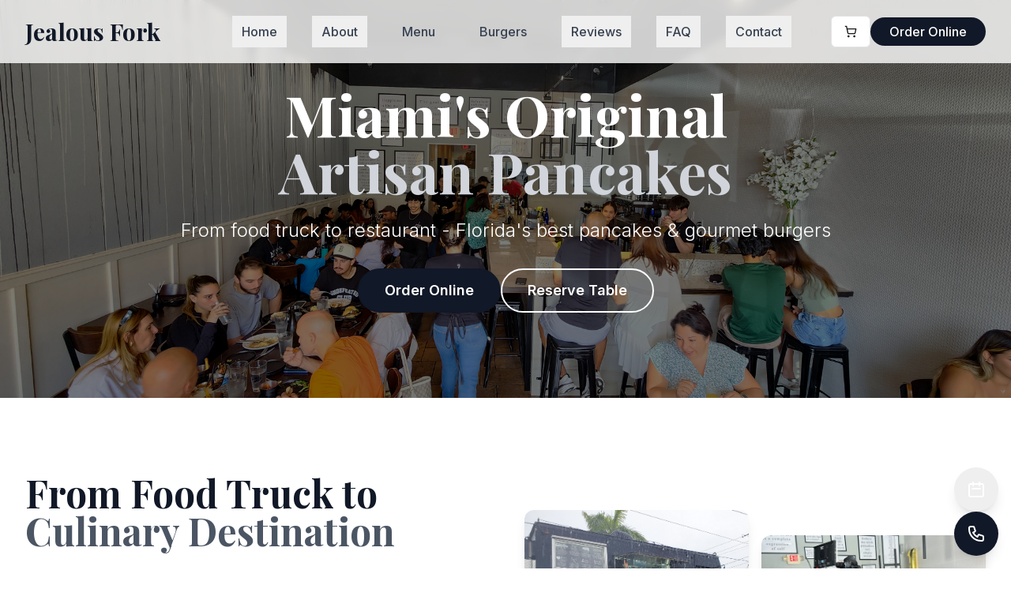

--- FILE ---
content_type: text/html; charset=UTF-8
request_url: https://www.jealousfork.com/join-our-team.html
body_size: 1499
content:
<!DOCTYPE html>
<html lang="en">
  <head>
    <meta charset="UTF-8" />
    <meta name="viewport" content="width=device-width, initial-scale=1.0, maximum-scale=1" />

    <!-- Default Meta Tags (fallback if JS fails) -->
    <title>Jealous Fork - Miami's Best Artisan Pancakes & Gourmet Burgers | Order Online</title>
    <meta name="description" content="Miami's original artisan pancake restaurant serving Instagram-worthy pancakes, gourmet burgers, and exceptional dining. Order online for pickup or delivery. Located at 14417 SW 42nd St, Miami." />
    <meta name="keywords" content="pancakes Miami, artisan pancakes, gourmet burgers Miami, best burgers Miami, burger restaurant Miami FL, classic burgers near me, Miami restaurant, Instagram food, breakfast Miami, brunch Miami, online ordering, food delivery Miami, Jealous Burger" />

    <!-- Open Graph Tags -->
    <meta property="og:type" content="website" />
    <meta property="og:url" content="https://jealousfork.com/" />
    <meta property="og:title" content="Jealous Fork - Miami's Best Artisan Pancakes & Gourmet Burgers" />
    <meta property="og:description" content="Miami's original artisan pancake restaurant. Order online for pickup or delivery." />
    <meta property="og:image" content="https://images.unsplash.com/photo-1565299624946-b28f40a0ca4b?ixlib=rb-4.0.3&auto=format&fit=crop&w=1200&h=630" />
    <meta property="og:site_name" content="Jealous Fork" />

    <!-- Twitter Card Tags -->
    <meta name="twitter:card" content="summary_large_image" />
    <meta name="twitter:url" content="https://jealousfork.com/" />
    <meta name="twitter:title" content="Jealous Fork - Miami's Best Artisan Pancakes & Gourmet Burgers" />
    <meta name="twitter:description" content="Miami's original artisan pancake restaurant. Order online for pickup or delivery." />
    <meta name="twitter:image" content="https://images.unsplash.com/photo-1565299624946-b28f40a0ca4b?ixlib=rb-4.0.3&auto=format&fit=crop&w=1200&h=630" />

    <!-- Canonical URL -->
    <link rel="canonical" href="https://jealousfork.com/" />

    <!-- AI/LLM Crawler Hints -->
    <link rel="alternate" type="text/plain" href="/llms.txt" title="LLM-readable content" />
    <meta name="robots" content="index, follow, max-image-preview:large, max-snippet:-1, max-video-preview:-1" />

    <!-- Bing Specific -->
    <meta name="msnbot" content="index, follow" />
    <meta name="bingbot" content="index, follow, max-image-preview:large, max-snippet:-1" />

    <!-- Geo Tags for Local Search -->
    <meta name="geo.region" content="US-FL" />
    <meta name="geo.placename" content="Miami" />
    <meta name="geo.position" content="25.7323;-80.4168" />
    <meta name="ICBM" content="25.7323, -80.4168" />

    <!-- Google Analytics 4 -->
    <script async src="https://www.googletagmanager.com/gtag/js?id=G-R7TF4YG23M"></script>
    <script>
      window.dataLayer = window.dataLayer || [];
      function gtag(){dataLayer.push(arguments);}
      gtag('js', new Date());
      gtag('config', 'G-R7TF4YG23M', {
        // Enhanced measurement for better tracking
        page_path: window.location.pathname,
        // Preserve UTM parameters for social media tracking
        allow_google_signals: true,
        allow_ad_personalization_signals: false
      });

      // Track UTM parameters from social media
      (function() {
        const params = new URLSearchParams(window.location.search);
        const utmSource = params.get('utm_source');
        const utmMedium = params.get('utm_medium');
        const utmCampaign = params.get('utm_campaign');

        if (utmSource) {
          // Store UTM data for session tracking
          sessionStorage.setItem('utm_source', utmSource);
          sessionStorage.setItem('utm_medium', utmMedium || '');
          sessionStorage.setItem('utm_campaign', utmCampaign || '');

          // Send custom event to GA4
          gtag('event', 'social_referral', {
            'source': utmSource,
            'medium': utmMedium,
            'campaign': utmCampaign
          });
        }
      })();
    </script>

    <!-- Fonts -->
    <link rel="preconnect" href="https://fonts.googleapis.com">
    <link rel="preconnect" href="https://fonts.gstatic.com" crossorigin>
    <link href="https://fonts.googleapis.com/css2?family=Inter:wght@300;400;500;600;700&family=Playfair+Display:wght@400;500;600;700&display=swap" rel="stylesheet">

    <!-- Preload Hero Image -->
    <link rel="preload" href="https://images.unsplash.com/photo-1565299624946-b28f40a0ca4b?ixlib=rb-4.0.3&auto=format&fit=crop&w=1920&h=1080" as="image">
    <script type="module" crossorigin src="/assets/index-CGujA_Qa.js"></script>
    <link rel="stylesheet" crossorigin href="/assets/index-wHRWD3-y.css">
  </head>
  <body>
    <div id="root"></div>
    <!-- This is a replit script which adds a banner on the top of the page when opened in development mode outside the replit environment -->
    <script type="text/javascript" src="https://replit.com/public/js/replit-dev-banner.js"></script>
  </body>
</html>


--- FILE ---
content_type: application/javascript; charset=UTF-8
request_url: https://www.jealousfork.com/assets/index-CGujA_Qa.js
body_size: 147580
content:
var ff=e=>{throw TypeError(e)};var nl=(e,t,n)=>t.has(e)||ff("Cannot "+n);var k=(e,t,n)=>(nl(e,t,"read from private field"),n?n.call(e):t.get(e)),D=(e,t,n)=>t.has(e)?ff("Cannot add the same private member more than once"):t instanceof WeakSet?t.add(e):t.set(e,n),A=(e,t,n,r)=>(nl(e,t,"write to private field"),r?r.call(e,n):t.set(e,n),n),B=(e,t,n)=>(nl(e,t,"access private method"),n);var Qa=(e,t,n,r)=>({set _(a){A(e,t,a,n)},get _(){return k(e,t,r)}});function Wv(e,t){for(var n=0;n<t.length;n++){const r=t[n];if(typeof r!="string"&&!Array.isArray(r)){for(const a in r)if(a!=="default"&&!(a in e)){const o=Object.getOwnPropertyDescriptor(r,a);o&&Object.defineProperty(e,a,o.get?o:{enumerable:!0,get:()=>r[a]})}}}return Object.freeze(Object.defineProperty(e,Symbol.toStringTag,{value:"Module"}))}(function(){const t=document.createElement("link").relList;if(t&&t.supports&&t.supports("modulepreload"))return;for(const a of document.querySelectorAll('link[rel="modulepreload"]'))r(a);new MutationObserver(a=>{for(const o of a)if(o.type==="childList")for(const i of o.addedNodes)i.tagName==="LINK"&&i.rel==="modulepreload"&&r(i)}).observe(document,{childList:!0,subtree:!0});function n(a){const o={};return a.integrity&&(o.integrity=a.integrity),a.referrerPolicy&&(o.referrerPolicy=a.referrerPolicy),a.crossOrigin==="use-credentials"?o.credentials="include":a.crossOrigin==="anonymous"?o.credentials="omit":o.credentials="same-origin",o}function r(a){if(a.ep)return;a.ep=!0;const o=n(a);fetch(a.href,o)}})();function Fh(e){return e&&e.__esModule&&Object.prototype.hasOwnProperty.call(e,"default")?e.default:e}var Lh={exports:{}},ji={},_h={exports:{}},K={};/**
 * @license React
 * react.production.min.js
 *
 * Copyright (c) Facebook, Inc. and its affiliates.
 *
 * This source code is licensed under the MIT license found in the
 * LICENSE file in the root directory of this source tree.
 */var La=Symbol.for("react.element"),Uv=Symbol.for("react.portal"),Bv=Symbol.for("react.fragment"),Hv=Symbol.for("react.strict_mode"),qv=Symbol.for("react.profiler"),Vv=Symbol.for("react.provider"),Qv=Symbol.for("react.context"),Kv=Symbol.for("react.forward_ref"),Gv=Symbol.for("react.suspense"),Jv=Symbol.for("react.memo"),Yv=Symbol.for("react.lazy"),mf=Symbol.iterator;function Xv(e){return e===null||typeof e!="object"?null:(e=mf&&e[mf]||e["@@iterator"],typeof e=="function"?e:null)}var Dh={isMounted:function(){return!1},enqueueForceUpdate:function(){},enqueueReplaceState:function(){},enqueueSetState:function(){}},zh=Object.assign,$h={};function Cs(e,t,n){this.props=e,this.context=t,this.refs=$h,this.updater=n||Dh}Cs.prototype.isReactComponent={};Cs.prototype.setState=function(e,t){if(typeof e!="object"&&typeof e!="function"&&e!=null)throw Error("setState(...): takes an object of state variables to update or a function which returns an object of state variables.");this.updater.enqueueSetState(this,e,t,"setState")};Cs.prototype.forceUpdate=function(e){this.updater.enqueueForceUpdate(this,e,"forceUpdate")};function Wh(){}Wh.prototype=Cs.prototype;function Su(e,t,n){this.props=e,this.context=t,this.refs=$h,this.updater=n||Dh}var Cu=Su.prototype=new Wh;Cu.constructor=Su;zh(Cu,Cs.prototype);Cu.isPureReactComponent=!0;var hf=Array.isArray,Uh=Object.prototype.hasOwnProperty,Eu={current:null},Bh={key:!0,ref:!0,__self:!0,__source:!0};function Hh(e,t,n){var r,a={},o=null,i=null;if(t!=null)for(r in t.ref!==void 0&&(i=t.ref),t.key!==void 0&&(o=""+t.key),t)Uh.call(t,r)&&!Bh.hasOwnProperty(r)&&(a[r]=t[r]);var l=arguments.length-2;if(l===1)a.children=n;else if(1<l){for(var c=Array(l),u=0;u<l;u++)c[u]=arguments[u+2];a.children=c}if(e&&e.defaultProps)for(r in l=e.defaultProps,l)a[r]===void 0&&(a[r]=l[r]);return{$$typeof:La,type:e,key:o,ref:i,props:a,_owner:Eu.current}}function Zv(e,t){return{$$typeof:La,type:e.type,key:t,ref:e.ref,props:e.props,_owner:e._owner}}function Pu(e){return typeof e=="object"&&e!==null&&e.$$typeof===La}function e1(e){var t={"=":"=0",":":"=2"};return"$"+e.replace(/[=:]/g,function(n){return t[n]})}var pf=/\/+/g;function rl(e,t){return typeof e=="object"&&e!==null&&e.key!=null?e1(""+e.key):t.toString(36)}function No(e,t,n,r,a){var o=typeof e;(o==="undefined"||o==="boolean")&&(e=null);var i=!1;if(e===null)i=!0;else switch(o){case"string":case"number":i=!0;break;case"object":switch(e.$$typeof){case La:case Uv:i=!0}}if(i)return i=e,a=a(i),e=r===""?"."+rl(i,0):r,hf(a)?(n="",e!=null&&(n=e.replace(pf,"$&/")+"/"),No(a,t,n,"",function(u){return u})):a!=null&&(Pu(a)&&(a=Zv(a,n+(!a.key||i&&i.key===a.key?"":(""+a.key).replace(pf,"$&/")+"/")+e)),t.push(a)),1;if(i=0,r=r===""?".":r+":",hf(e))for(var l=0;l<e.length;l++){o=e[l];var c=r+rl(o,l);i+=No(o,t,n,c,a)}else if(c=Xv(e),typeof c=="function")for(e=c.call(e),l=0;!(o=e.next()).done;)o=o.value,c=r+rl(o,l++),i+=No(o,t,n,c,a);else if(o==="object")throw t=String(e),Error("Objects are not valid as a React child (found: "+(t==="[object Object]"?"object with keys {"+Object.keys(e).join(", ")+"}":t)+"). If you meant to render a collection of children, use an array instead.");return i}function Ka(e,t,n){if(e==null)return e;var r=[],a=0;return No(e,r,"","",function(o){return t.call(n,o,a++)}),r}function t1(e){if(e._status===-1){var t=e._result;t=t(),t.then(function(n){(e._status===0||e._status===-1)&&(e._status=1,e._result=n)},function(n){(e._status===0||e._status===-1)&&(e._status=2,e._result=n)}),e._status===-1&&(e._status=0,e._result=t)}if(e._status===1)return e._result.default;throw e._result}var Ue={current:null},ko={transition:null},n1={ReactCurrentDispatcher:Ue,ReactCurrentBatchConfig:ko,ReactCurrentOwner:Eu};function qh(){throw Error("act(...) is not supported in production builds of React.")}K.Children={map:Ka,forEach:function(e,t,n){Ka(e,function(){t.apply(this,arguments)},n)},count:function(e){var t=0;return Ka(e,function(){t++}),t},toArray:function(e){return Ka(e,function(t){return t})||[]},only:function(e){if(!Pu(e))throw Error("React.Children.only expected to receive a single React element child.");return e}};K.Component=Cs;K.Fragment=Bv;K.Profiler=qv;K.PureComponent=Su;K.StrictMode=Hv;K.Suspense=Gv;K.__SECRET_INTERNALS_DO_NOT_USE_OR_YOU_WILL_BE_FIRED=n1;K.act=qh;K.cloneElement=function(e,t,n){if(e==null)throw Error("React.cloneElement(...): The argument must be a React element, but you passed "+e+".");var r=zh({},e.props),a=e.key,o=e.ref,i=e._owner;if(t!=null){if(t.ref!==void 0&&(o=t.ref,i=Eu.current),t.key!==void 0&&(a=""+t.key),e.type&&e.type.defaultProps)var l=e.type.defaultProps;for(c in t)Uh.call(t,c)&&!Bh.hasOwnProperty(c)&&(r[c]=t[c]===void 0&&l!==void 0?l[c]:t[c])}var c=arguments.length-2;if(c===1)r.children=n;else if(1<c){l=Array(c);for(var u=0;u<c;u++)l[u]=arguments[u+2];r.children=l}return{$$typeof:La,type:e.type,key:a,ref:o,props:r,_owner:i}};K.createContext=function(e){return e={$$typeof:Qv,_currentValue:e,_currentValue2:e,_threadCount:0,Provider:null,Consumer:null,_defaultValue:null,_globalName:null},e.Provider={$$typeof:Vv,_context:e},e.Consumer=e};K.createElement=Hh;K.createFactory=function(e){var t=Hh.bind(null,e);return t.type=e,t};K.createRef=function(){return{current:null}};K.forwardRef=function(e){return{$$typeof:Kv,render:e}};K.isValidElement=Pu;K.lazy=function(e){return{$$typeof:Yv,_payload:{_status:-1,_result:e},_init:t1}};K.memo=function(e,t){return{$$typeof:Jv,type:e,compare:t===void 0?null:t}};K.startTransition=function(e){var t=ko.transition;ko.transition={};try{e()}finally{ko.transition=t}};K.unstable_act=qh;K.useCallback=function(e,t){return Ue.current.useCallback(e,t)};K.useContext=function(e){return Ue.current.useContext(e)};K.useDebugValue=function(){};K.useDeferredValue=function(e){return Ue.current.useDeferredValue(e)};K.useEffect=function(e,t){return Ue.current.useEffect(e,t)};K.useId=function(){return Ue.current.useId()};K.useImperativeHandle=function(e,t,n){return Ue.current.useImperativeHandle(e,t,n)};K.useInsertionEffect=function(e,t){return Ue.current.useInsertionEffect(e,t)};K.useLayoutEffect=function(e,t){return Ue.current.useLayoutEffect(e,t)};K.useMemo=function(e,t){return Ue.current.useMemo(e,t)};K.useReducer=function(e,t,n){return Ue.current.useReducer(e,t,n)};K.useRef=function(e){return Ue.current.useRef(e)};K.useState=function(e){return Ue.current.useState(e)};K.useSyncExternalStore=function(e,t,n){return Ue.current.useSyncExternalStore(e,t,n)};K.useTransition=function(){return Ue.current.useTransition()};K.version="18.3.1";_h.exports=K;var h=_h.exports;const be=Fh(h),Vh=Wv({__proto__:null,default:be},[h]);/**
 * @license React
 * react-jsx-runtime.production.min.js
 *
 * Copyright (c) Facebook, Inc. and its affiliates.
 *
 * This source code is licensed under the MIT license found in the
 * LICENSE file in the root directory of this source tree.
 */var r1=h,s1=Symbol.for("react.element"),a1=Symbol.for("react.fragment"),o1=Object.prototype.hasOwnProperty,i1=r1.__SECRET_INTERNALS_DO_NOT_USE_OR_YOU_WILL_BE_FIRED.ReactCurrentOwner,l1={key:!0,ref:!0,__self:!0,__source:!0};function Qh(e,t,n){var r,a={},o=null,i=null;n!==void 0&&(o=""+n),t.key!==void 0&&(o=""+t.key),t.ref!==void 0&&(i=t.ref);for(r in t)o1.call(t,r)&&!l1.hasOwnProperty(r)&&(a[r]=t[r]);if(e&&e.defaultProps)for(r in t=e.defaultProps,t)a[r]===void 0&&(a[r]=t[r]);return{$$typeof:s1,type:e,key:o,ref:i,props:a,_owner:i1.current}}ji.Fragment=a1;ji.jsx=Qh;ji.jsxs=Qh;Lh.exports=ji;var s=Lh.exports,Kh={exports:{}},lt={},Gh={exports:{}},Jh={};/**
 * @license React
 * scheduler.production.min.js
 *
 * Copyright (c) Facebook, Inc. and its affiliates.
 *
 * This source code is licensed under the MIT license found in the
 * LICENSE file in the root directory of this source tree.
 */(function(e){function t(T,O){var _=T.length;T.push(O);e:for(;0<_;){var Q=_-1>>>1,de=T[Q];if(0<a(de,O))T[Q]=O,T[_]=de,_=Q;else break e}}function n(T){return T.length===0?null:T[0]}function r(T){if(T.length===0)return null;var O=T[0],_=T.pop();if(_!==O){T[0]=_;e:for(var Q=0,de=T.length,wt=de>>>1;Q<wt;){var ut=2*(Q+1)-1,Fs=T[ut],Gt=ut+1,nr=T[Gt];if(0>a(Fs,_))Gt<de&&0>a(nr,Fs)?(T[Q]=nr,T[Gt]=_,Q=Gt):(T[Q]=Fs,T[ut]=_,Q=ut);else if(Gt<de&&0>a(nr,_))T[Q]=nr,T[Gt]=_,Q=Gt;else break e}}return O}function a(T,O){var _=T.sortIndex-O.sortIndex;return _!==0?_:T.id-O.id}if(typeof performance=="object"&&typeof performance.now=="function"){var o=performance;e.unstable_now=function(){return o.now()}}else{var i=Date,l=i.now();e.unstable_now=function(){return i.now()-l}}var c=[],u=[],m=1,f=null,y=3,p=!1,b=!1,d=!1,w=typeof setTimeout=="function"?setTimeout:null,x=typeof clearTimeout=="function"?clearTimeout:null,g=typeof setImmediate<"u"?setImmediate:null;typeof navigator<"u"&&navigator.scheduling!==void 0&&navigator.scheduling.isInputPending!==void 0&&navigator.scheduling.isInputPending.bind(navigator.scheduling);function v(T){for(var O=n(u);O!==null;){if(O.callback===null)r(u);else if(O.startTime<=T)r(u),O.sortIndex=O.expirationTime,t(c,O);else break;O=n(u)}}function j(T){if(d=!1,v(T),!b)if(n(c)!==null)b=!0,$(N);else{var O=n(u);O!==null&&ne(j,O.startTime-T)}}function N(T,O){b=!1,d&&(d=!1,x(S),S=-1),p=!0;var _=y;try{for(v(O),f=n(c);f!==null&&(!(f.expirationTime>O)||T&&!z());){var Q=f.callback;if(typeof Q=="function"){f.callback=null,y=f.priorityLevel;var de=Q(f.expirationTime<=O);O=e.unstable_now(),typeof de=="function"?f.callback=de:f===n(c)&&r(c),v(O)}else r(c);f=n(c)}if(f!==null)var wt=!0;else{var ut=n(u);ut!==null&&ne(j,ut.startTime-O),wt=!1}return wt}finally{f=null,y=_,p=!1}}var E=!1,C=null,S=-1,P=5,M=-1;function z(){return!(e.unstable_now()-M<P)}function L(){if(C!==null){var T=e.unstable_now();M=T;var O=!0;try{O=C(!0,T)}finally{O?Y():(E=!1,C=null)}}else E=!1}var Y;if(typeof g=="function")Y=function(){g(L)};else if(typeof MessageChannel<"u"){var I=new MessageChannel,te=I.port2;I.port1.onmessage=L,Y=function(){te.postMessage(null)}}else Y=function(){w(L,0)};function $(T){C=T,E||(E=!0,Y())}function ne(T,O){S=w(function(){T(e.unstable_now())},O)}e.unstable_IdlePriority=5,e.unstable_ImmediatePriority=1,e.unstable_LowPriority=4,e.unstable_NormalPriority=3,e.unstable_Profiling=null,e.unstable_UserBlockingPriority=2,e.unstable_cancelCallback=function(T){T.callback=null},e.unstable_continueExecution=function(){b||p||(b=!0,$(N))},e.unstable_forceFrameRate=function(T){0>T||125<T?console.error("forceFrameRate takes a positive int between 0 and 125, forcing frame rates higher than 125 fps is not supported"):P=0<T?Math.floor(1e3/T):5},e.unstable_getCurrentPriorityLevel=function(){return y},e.unstable_getFirstCallbackNode=function(){return n(c)},e.unstable_next=function(T){switch(y){case 1:case 2:case 3:var O=3;break;default:O=y}var _=y;y=O;try{return T()}finally{y=_}},e.unstable_pauseExecution=function(){},e.unstable_requestPaint=function(){},e.unstable_runWithPriority=function(T,O){switch(T){case 1:case 2:case 3:case 4:case 5:break;default:T=3}var _=y;y=T;try{return O()}finally{y=_}},e.unstable_scheduleCallback=function(T,O,_){var Q=e.unstable_now();switch(typeof _=="object"&&_!==null?(_=_.delay,_=typeof _=="number"&&0<_?Q+_:Q):_=Q,T){case 1:var de=-1;break;case 2:de=250;break;case 5:de=1073741823;break;case 4:de=1e4;break;default:de=5e3}return de=_+de,T={id:m++,callback:O,priorityLevel:T,startTime:_,expirationTime:de,sortIndex:-1},_>Q?(T.sortIndex=_,t(u,T),n(c)===null&&T===n(u)&&(d?(x(S),S=-1):d=!0,ne(j,_-Q))):(T.sortIndex=de,t(c,T),b||p||(b=!0,$(N))),T},e.unstable_shouldYield=z,e.unstable_wrapCallback=function(T){var O=y;return function(){var _=y;y=O;try{return T.apply(this,arguments)}finally{y=_}}}})(Jh);Gh.exports=Jh;var c1=Gh.exports;/**
 * @license React
 * react-dom.production.min.js
 *
 * Copyright (c) Facebook, Inc. and its affiliates.
 *
 * This source code is licensed under the MIT license found in the
 * LICENSE file in the root directory of this source tree.
 */var u1=h,ot=c1;function R(e){for(var t="https://reactjs.org/docs/error-decoder.html?invariant="+e,n=1;n<arguments.length;n++)t+="&args[]="+encodeURIComponent(arguments[n]);return"Minified React error #"+e+"; visit "+t+" for the full message or use the non-minified dev environment for full errors and additional helpful warnings."}var Yh=new Set,da={};function Er(e,t){gs(e,t),gs(e+"Capture",t)}function gs(e,t){for(da[e]=t,e=0;e<t.length;e++)Yh.add(t[e])}var an=!(typeof window>"u"||typeof window.document>"u"||typeof window.document.createElement>"u"),Jl=Object.prototype.hasOwnProperty,d1=/^[:A-Z_a-z\u00C0-\u00D6\u00D8-\u00F6\u00F8-\u02FF\u0370-\u037D\u037F-\u1FFF\u200C-\u200D\u2070-\u218F\u2C00-\u2FEF\u3001-\uD7FF\uF900-\uFDCF\uFDF0-\uFFFD][:A-Z_a-z\u00C0-\u00D6\u00D8-\u00F6\u00F8-\u02FF\u0370-\u037D\u037F-\u1FFF\u200C-\u200D\u2070-\u218F\u2C00-\u2FEF\u3001-\uD7FF\uF900-\uFDCF\uFDF0-\uFFFD\-.0-9\u00B7\u0300-\u036F\u203F-\u2040]*$/,gf={},xf={};function f1(e){return Jl.call(xf,e)?!0:Jl.call(gf,e)?!1:d1.test(e)?xf[e]=!0:(gf[e]=!0,!1)}function m1(e,t,n,r){if(n!==null&&n.type===0)return!1;switch(typeof t){case"function":case"symbol":return!0;case"boolean":return r?!1:n!==null?!n.acceptsBooleans:(e=e.toLowerCase().slice(0,5),e!=="data-"&&e!=="aria-");default:return!1}}function h1(e,t,n,r){if(t===null||typeof t>"u"||m1(e,t,n,r))return!0;if(r)return!1;if(n!==null)switch(n.type){case 3:return!t;case 4:return t===!1;case 5:return isNaN(t);case 6:return isNaN(t)||1>t}return!1}function Be(e,t,n,r,a,o,i){this.acceptsBooleans=t===2||t===3||t===4,this.attributeName=r,this.attributeNamespace=a,this.mustUseProperty=n,this.propertyName=e,this.type=t,this.sanitizeURL=o,this.removeEmptyString=i}var Oe={};"children dangerouslySetInnerHTML defaultValue defaultChecked innerHTML suppressContentEditableWarning suppressHydrationWarning style".split(" ").forEach(function(e){Oe[e]=new Be(e,0,!1,e,null,!1,!1)});[["acceptCharset","accept-charset"],["className","class"],["htmlFor","for"],["httpEquiv","http-equiv"]].forEach(function(e){var t=e[0];Oe[t]=new Be(t,1,!1,e[1],null,!1,!1)});["contentEditable","draggable","spellCheck","value"].forEach(function(e){Oe[e]=new Be(e,2,!1,e.toLowerCase(),null,!1,!1)});["autoReverse","externalResourcesRequired","focusable","preserveAlpha"].forEach(function(e){Oe[e]=new Be(e,2,!1,e,null,!1,!1)});"allowFullScreen async autoFocus autoPlay controls default defer disabled disablePictureInPicture disableRemotePlayback formNoValidate hidden loop noModule noValidate open playsInline readOnly required reversed scoped seamless itemScope".split(" ").forEach(function(e){Oe[e]=new Be(e,3,!1,e.toLowerCase(),null,!1,!1)});["checked","multiple","muted","selected"].forEach(function(e){Oe[e]=new Be(e,3,!0,e,null,!1,!1)});["capture","download"].forEach(function(e){Oe[e]=new Be(e,4,!1,e,null,!1,!1)});["cols","rows","size","span"].forEach(function(e){Oe[e]=new Be(e,6,!1,e,null,!1,!1)});["rowSpan","start"].forEach(function(e){Oe[e]=new Be(e,5,!1,e.toLowerCase(),null,!1,!1)});var Tu=/[\-:]([a-z])/g;function Ru(e){return e[1].toUpperCase()}"accent-height alignment-baseline arabic-form baseline-shift cap-height clip-path clip-rule color-interpolation color-interpolation-filters color-profile color-rendering dominant-baseline enable-background fill-opacity fill-rule flood-color flood-opacity font-family font-size font-size-adjust font-stretch font-style font-variant font-weight glyph-name glyph-orientation-horizontal glyph-orientation-vertical horiz-adv-x horiz-origin-x image-rendering letter-spacing lighting-color marker-end marker-mid marker-start overline-position overline-thickness paint-order panose-1 pointer-events rendering-intent shape-rendering stop-color stop-opacity strikethrough-position strikethrough-thickness stroke-dasharray stroke-dashoffset stroke-linecap stroke-linejoin stroke-miterlimit stroke-opacity stroke-width text-anchor text-decoration text-rendering underline-position underline-thickness unicode-bidi unicode-range units-per-em v-alphabetic v-hanging v-ideographic v-mathematical vector-effect vert-adv-y vert-origin-x vert-origin-y word-spacing writing-mode xmlns:xlink x-height".split(" ").forEach(function(e){var t=e.replace(Tu,Ru);Oe[t]=new Be(t,1,!1,e,null,!1,!1)});"xlink:actuate xlink:arcrole xlink:role xlink:show xlink:title xlink:type".split(" ").forEach(function(e){var t=e.replace(Tu,Ru);Oe[t]=new Be(t,1,!1,e,"http://www.w3.org/1999/xlink",!1,!1)});["xml:base","xml:lang","xml:space"].forEach(function(e){var t=e.replace(Tu,Ru);Oe[t]=new Be(t,1,!1,e,"http://www.w3.org/XML/1998/namespace",!1,!1)});["tabIndex","crossOrigin"].forEach(function(e){Oe[e]=new Be(e,1,!1,e.toLowerCase(),null,!1,!1)});Oe.xlinkHref=new Be("xlinkHref",1,!1,"xlink:href","http://www.w3.org/1999/xlink",!0,!1);["src","href","action","formAction"].forEach(function(e){Oe[e]=new Be(e,1,!1,e.toLowerCase(),null,!0,!0)});function Mu(e,t,n,r){var a=Oe.hasOwnProperty(t)?Oe[t]:null;(a!==null?a.type!==0:r||!(2<t.length)||t[0]!=="o"&&t[0]!=="O"||t[1]!=="n"&&t[1]!=="N")&&(h1(t,n,a,r)&&(n=null),r||a===null?f1(t)&&(n===null?e.removeAttribute(t):e.setAttribute(t,""+n)):a.mustUseProperty?e[a.propertyName]=n===null?a.type===3?!1:"":n:(t=a.attributeName,r=a.attributeNamespace,n===null?e.removeAttribute(t):(a=a.type,n=a===3||a===4&&n===!0?"":""+n,r?e.setAttributeNS(r,t,n):e.setAttribute(t,n))))}var mn=u1.__SECRET_INTERNALS_DO_NOT_USE_OR_YOU_WILL_BE_FIRED,Ga=Symbol.for("react.element"),Fr=Symbol.for("react.portal"),Lr=Symbol.for("react.fragment"),Ou=Symbol.for("react.strict_mode"),Yl=Symbol.for("react.profiler"),Xh=Symbol.for("react.provider"),Zh=Symbol.for("react.context"),Au=Symbol.for("react.forward_ref"),Xl=Symbol.for("react.suspense"),Zl=Symbol.for("react.suspense_list"),Iu=Symbol.for("react.memo"),kn=Symbol.for("react.lazy"),ep=Symbol.for("react.offscreen"),yf=Symbol.iterator;function _s(e){return e===null||typeof e!="object"?null:(e=yf&&e[yf]||e["@@iterator"],typeof e=="function"?e:null)}var pe=Object.assign,sl;function Gs(e){if(sl===void 0)try{throw Error()}catch(n){var t=n.stack.trim().match(/\n( *(at )?)/);sl=t&&t[1]||""}return`
`+sl+e}var al=!1;function ol(e,t){if(!e||al)return"";al=!0;var n=Error.prepareStackTrace;Error.prepareStackTrace=void 0;try{if(t)if(t=function(){throw Error()},Object.defineProperty(t.prototype,"props",{set:function(){throw Error()}}),typeof Reflect=="object"&&Reflect.construct){try{Reflect.construct(t,[])}catch(u){var r=u}Reflect.construct(e,[],t)}else{try{t.call()}catch(u){r=u}e.call(t.prototype)}else{try{throw Error()}catch(u){r=u}e()}}catch(u){if(u&&r&&typeof u.stack=="string"){for(var a=u.stack.split(`
`),o=r.stack.split(`
`),i=a.length-1,l=o.length-1;1<=i&&0<=l&&a[i]!==o[l];)l--;for(;1<=i&&0<=l;i--,l--)if(a[i]!==o[l]){if(i!==1||l!==1)do if(i--,l--,0>l||a[i]!==o[l]){var c=`
`+a[i].replace(" at new "," at ");return e.displayName&&c.includes("<anonymous>")&&(c=c.replace("<anonymous>",e.displayName)),c}while(1<=i&&0<=l);break}}}finally{al=!1,Error.prepareStackTrace=n}return(e=e?e.displayName||e.name:"")?Gs(e):""}function p1(e){switch(e.tag){case 5:return Gs(e.type);case 16:return Gs("Lazy");case 13:return Gs("Suspense");case 19:return Gs("SuspenseList");case 0:case 2:case 15:return e=ol(e.type,!1),e;case 11:return e=ol(e.type.render,!1),e;case 1:return e=ol(e.type,!0),e;default:return""}}function ec(e){if(e==null)return null;if(typeof e=="function")return e.displayName||e.name||null;if(typeof e=="string")return e;switch(e){case Lr:return"Fragment";case Fr:return"Portal";case Yl:return"Profiler";case Ou:return"StrictMode";case Xl:return"Suspense";case Zl:return"SuspenseList"}if(typeof e=="object")switch(e.$$typeof){case Zh:return(e.displayName||"Context")+".Consumer";case Xh:return(e._context.displayName||"Context")+".Provider";case Au:var t=e.render;return e=e.displayName,e||(e=t.displayName||t.name||"",e=e!==""?"ForwardRef("+e+")":"ForwardRef"),e;case Iu:return t=e.displayName||null,t!==null?t:ec(e.type)||"Memo";case kn:t=e._payload,e=e._init;try{return ec(e(t))}catch{}}return null}function g1(e){var t=e.type;switch(e.tag){case 24:return"Cache";case 9:return(t.displayName||"Context")+".Consumer";case 10:return(t._context.displayName||"Context")+".Provider";case 18:return"DehydratedFragment";case 11:return e=t.render,e=e.displayName||e.name||"",t.displayName||(e!==""?"ForwardRef("+e+")":"ForwardRef");case 7:return"Fragment";case 5:return t;case 4:return"Portal";case 3:return"Root";case 6:return"Text";case 16:return ec(t);case 8:return t===Ou?"StrictMode":"Mode";case 22:return"Offscreen";case 12:return"Profiler";case 21:return"Scope";case 13:return"Suspense";case 19:return"SuspenseList";case 25:return"TracingMarker";case 1:case 0:case 17:case 2:case 14:case 15:if(typeof t=="function")return t.displayName||t.name||null;if(typeof t=="string")return t}return null}function Qn(e){switch(typeof e){case"boolean":case"number":case"string":case"undefined":return e;case"object":return e;default:return""}}function tp(e){var t=e.type;return(e=e.nodeName)&&e.toLowerCase()==="input"&&(t==="checkbox"||t==="radio")}function x1(e){var t=tp(e)?"checked":"value",n=Object.getOwnPropertyDescriptor(e.constructor.prototype,t),r=""+e[t];if(!e.hasOwnProperty(t)&&typeof n<"u"&&typeof n.get=="function"&&typeof n.set=="function"){var a=n.get,o=n.set;return Object.defineProperty(e,t,{configurable:!0,get:function(){return a.call(this)},set:function(i){r=""+i,o.call(this,i)}}),Object.defineProperty(e,t,{enumerable:n.enumerable}),{getValue:function(){return r},setValue:function(i){r=""+i},stopTracking:function(){e._valueTracker=null,delete e[t]}}}}function Ja(e){e._valueTracker||(e._valueTracker=x1(e))}function np(e){if(!e)return!1;var t=e._valueTracker;if(!t)return!0;var n=t.getValue(),r="";return e&&(r=tp(e)?e.checked?"true":"false":e.value),e=r,e!==n?(t.setValue(e),!0):!1}function Wo(e){if(e=e||(typeof document<"u"?document:void 0),typeof e>"u")return null;try{return e.activeElement||e.body}catch{return e.body}}function tc(e,t){var n=t.checked;return pe({},t,{defaultChecked:void 0,defaultValue:void 0,value:void 0,checked:n??e._wrapperState.initialChecked})}function vf(e,t){var n=t.defaultValue==null?"":t.defaultValue,r=t.checked!=null?t.checked:t.defaultChecked;n=Qn(t.value!=null?t.value:n),e._wrapperState={initialChecked:r,initialValue:n,controlled:t.type==="checkbox"||t.type==="radio"?t.checked!=null:t.value!=null}}function rp(e,t){t=t.checked,t!=null&&Mu(e,"checked",t,!1)}function nc(e,t){rp(e,t);var n=Qn(t.value),r=t.type;if(n!=null)r==="number"?(n===0&&e.value===""||e.value!=n)&&(e.value=""+n):e.value!==""+n&&(e.value=""+n);else if(r==="submit"||r==="reset"){e.removeAttribute("value");return}t.hasOwnProperty("value")?rc(e,t.type,n):t.hasOwnProperty("defaultValue")&&rc(e,t.type,Qn(t.defaultValue)),t.checked==null&&t.defaultChecked!=null&&(e.defaultChecked=!!t.defaultChecked)}function wf(e,t,n){if(t.hasOwnProperty("value")||t.hasOwnProperty("defaultValue")){var r=t.type;if(!(r!=="submit"&&r!=="reset"||t.value!==void 0&&t.value!==null))return;t=""+e._wrapperState.initialValue,n||t===e.value||(e.value=t),e.defaultValue=t}n=e.name,n!==""&&(e.name=""),e.defaultChecked=!!e._wrapperState.initialChecked,n!==""&&(e.name=n)}function rc(e,t,n){(t!=="number"||Wo(e.ownerDocument)!==e)&&(n==null?e.defaultValue=""+e._wrapperState.initialValue:e.defaultValue!==""+n&&(e.defaultValue=""+n))}var Js=Array.isArray;function Qr(e,t,n,r){if(e=e.options,t){t={};for(var a=0;a<n.length;a++)t["$"+n[a]]=!0;for(n=0;n<e.length;n++)a=t.hasOwnProperty("$"+e[n].value),e[n].selected!==a&&(e[n].selected=a),a&&r&&(e[n].defaultSelected=!0)}else{for(n=""+Qn(n),t=null,a=0;a<e.length;a++){if(e[a].value===n){e[a].selected=!0,r&&(e[a].defaultSelected=!0);return}t!==null||e[a].disabled||(t=e[a])}t!==null&&(t.selected=!0)}}function sc(e,t){if(t.dangerouslySetInnerHTML!=null)throw Error(R(91));return pe({},t,{value:void 0,defaultValue:void 0,children:""+e._wrapperState.initialValue})}function bf(e,t){var n=t.value;if(n==null){if(n=t.children,t=t.defaultValue,n!=null){if(t!=null)throw Error(R(92));if(Js(n)){if(1<n.length)throw Error(R(93));n=n[0]}t=n}t==null&&(t=""),n=t}e._wrapperState={initialValue:Qn(n)}}function sp(e,t){var n=Qn(t.value),r=Qn(t.defaultValue);n!=null&&(n=""+n,n!==e.value&&(e.value=n),t.defaultValue==null&&e.defaultValue!==n&&(e.defaultValue=n)),r!=null&&(e.defaultValue=""+r)}function jf(e){var t=e.textContent;t===e._wrapperState.initialValue&&t!==""&&t!==null&&(e.value=t)}function ap(e){switch(e){case"svg":return"http://www.w3.org/2000/svg";case"math":return"http://www.w3.org/1998/Math/MathML";default:return"http://www.w3.org/1999/xhtml"}}function ac(e,t){return e==null||e==="http://www.w3.org/1999/xhtml"?ap(t):e==="http://www.w3.org/2000/svg"&&t==="foreignObject"?"http://www.w3.org/1999/xhtml":e}var Ya,op=function(e){return typeof MSApp<"u"&&MSApp.execUnsafeLocalFunction?function(t,n,r,a){MSApp.execUnsafeLocalFunction(function(){return e(t,n,r,a)})}:e}(function(e,t){if(e.namespaceURI!=="http://www.w3.org/2000/svg"||"innerHTML"in e)e.innerHTML=t;else{for(Ya=Ya||document.createElement("div"),Ya.innerHTML="<svg>"+t.valueOf().toString()+"</svg>",t=Ya.firstChild;e.firstChild;)e.removeChild(e.firstChild);for(;t.firstChild;)e.appendChild(t.firstChild)}});function fa(e,t){if(t){var n=e.firstChild;if(n&&n===e.lastChild&&n.nodeType===3){n.nodeValue=t;return}}e.textContent=t}var ta={animationIterationCount:!0,aspectRatio:!0,borderImageOutset:!0,borderImageSlice:!0,borderImageWidth:!0,boxFlex:!0,boxFlexGroup:!0,boxOrdinalGroup:!0,columnCount:!0,columns:!0,flex:!0,flexGrow:!0,flexPositive:!0,flexShrink:!0,flexNegative:!0,flexOrder:!0,gridArea:!0,gridRow:!0,gridRowEnd:!0,gridRowSpan:!0,gridRowStart:!0,gridColumn:!0,gridColumnEnd:!0,gridColumnSpan:!0,gridColumnStart:!0,fontWeight:!0,lineClamp:!0,lineHeight:!0,opacity:!0,order:!0,orphans:!0,tabSize:!0,widows:!0,zIndex:!0,zoom:!0,fillOpacity:!0,floodOpacity:!0,stopOpacity:!0,strokeDasharray:!0,strokeDashoffset:!0,strokeMiterlimit:!0,strokeOpacity:!0,strokeWidth:!0},y1=["Webkit","ms","Moz","O"];Object.keys(ta).forEach(function(e){y1.forEach(function(t){t=t+e.charAt(0).toUpperCase()+e.substring(1),ta[t]=ta[e]})});function ip(e,t,n){return t==null||typeof t=="boolean"||t===""?"":n||typeof t!="number"||t===0||ta.hasOwnProperty(e)&&ta[e]?(""+t).trim():t+"px"}function lp(e,t){e=e.style;for(var n in t)if(t.hasOwnProperty(n)){var r=n.indexOf("--")===0,a=ip(n,t[n],r);n==="float"&&(n="cssFloat"),r?e.setProperty(n,a):e[n]=a}}var v1=pe({menuitem:!0},{area:!0,base:!0,br:!0,col:!0,embed:!0,hr:!0,img:!0,input:!0,keygen:!0,link:!0,meta:!0,param:!0,source:!0,track:!0,wbr:!0});function oc(e,t){if(t){if(v1[e]&&(t.children!=null||t.dangerouslySetInnerHTML!=null))throw Error(R(137,e));if(t.dangerouslySetInnerHTML!=null){if(t.children!=null)throw Error(R(60));if(typeof t.dangerouslySetInnerHTML!="object"||!("__html"in t.dangerouslySetInnerHTML))throw Error(R(61))}if(t.style!=null&&typeof t.style!="object")throw Error(R(62))}}function ic(e,t){if(e.indexOf("-")===-1)return typeof t.is=="string";switch(e){case"annotation-xml":case"color-profile":case"font-face":case"font-face-src":case"font-face-uri":case"font-face-format":case"font-face-name":case"missing-glyph":return!1;default:return!0}}var lc=null;function Fu(e){return e=e.target||e.srcElement||window,e.correspondingUseElement&&(e=e.correspondingUseElement),e.nodeType===3?e.parentNode:e}var cc=null,Kr=null,Gr=null;function Nf(e){if(e=za(e)){if(typeof cc!="function")throw Error(R(280));var t=e.stateNode;t&&(t=Ei(t),cc(e.stateNode,e.type,t))}}function cp(e){Kr?Gr?Gr.push(e):Gr=[e]:Kr=e}function up(){if(Kr){var e=Kr,t=Gr;if(Gr=Kr=null,Nf(e),t)for(e=0;e<t.length;e++)Nf(t[e])}}function dp(e,t){return e(t)}function fp(){}var il=!1;function mp(e,t,n){if(il)return e(t,n);il=!0;try{return dp(e,t,n)}finally{il=!1,(Kr!==null||Gr!==null)&&(fp(),up())}}function ma(e,t){var n=e.stateNode;if(n===null)return null;var r=Ei(n);if(r===null)return null;n=r[t];e:switch(t){case"onClick":case"onClickCapture":case"onDoubleClick":case"onDoubleClickCapture":case"onMouseDown":case"onMouseDownCapture":case"onMouseMove":case"onMouseMoveCapture":case"onMouseUp":case"onMouseUpCapture":case"onMouseEnter":(r=!r.disabled)||(e=e.type,r=!(e==="button"||e==="input"||e==="select"||e==="textarea")),e=!r;break e;default:e=!1}if(e)return null;if(n&&typeof n!="function")throw Error(R(231,t,typeof n));return n}var uc=!1;if(an)try{var Ds={};Object.defineProperty(Ds,"passive",{get:function(){uc=!0}}),window.addEventListener("test",Ds,Ds),window.removeEventListener("test",Ds,Ds)}catch{uc=!1}function w1(e,t,n,r,a,o,i,l,c){var u=Array.prototype.slice.call(arguments,3);try{t.apply(n,u)}catch(m){this.onError(m)}}var na=!1,Uo=null,Bo=!1,dc=null,b1={onError:function(e){na=!0,Uo=e}};function j1(e,t,n,r,a,o,i,l,c){na=!1,Uo=null,w1.apply(b1,arguments)}function N1(e,t,n,r,a,o,i,l,c){if(j1.apply(this,arguments),na){if(na){var u=Uo;na=!1,Uo=null}else throw Error(R(198));Bo||(Bo=!0,dc=u)}}function Pr(e){var t=e,n=e;if(e.alternate)for(;t.return;)t=t.return;else{e=t;do t=e,t.flags&4098&&(n=t.return),e=t.return;while(e)}return t.tag===3?n:null}function hp(e){if(e.tag===13){var t=e.memoizedState;if(t===null&&(e=e.alternate,e!==null&&(t=e.memoizedState)),t!==null)return t.dehydrated}return null}function kf(e){if(Pr(e)!==e)throw Error(R(188))}function k1(e){var t=e.alternate;if(!t){if(t=Pr(e),t===null)throw Error(R(188));return t!==e?null:e}for(var n=e,r=t;;){var a=n.return;if(a===null)break;var o=a.alternate;if(o===null){if(r=a.return,r!==null){n=r;continue}break}if(a.child===o.child){for(o=a.child;o;){if(o===n)return kf(a),e;if(o===r)return kf(a),t;o=o.sibling}throw Error(R(188))}if(n.return!==r.return)n=a,r=o;else{for(var i=!1,l=a.child;l;){if(l===n){i=!0,n=a,r=o;break}if(l===r){i=!0,r=a,n=o;break}l=l.sibling}if(!i){for(l=o.child;l;){if(l===n){i=!0,n=o,r=a;break}if(l===r){i=!0,r=o,n=a;break}l=l.sibling}if(!i)throw Error(R(189))}}if(n.alternate!==r)throw Error(R(190))}if(n.tag!==3)throw Error(R(188));return n.stateNode.current===n?e:t}function pp(e){return e=k1(e),e!==null?gp(e):null}function gp(e){if(e.tag===5||e.tag===6)return e;for(e=e.child;e!==null;){var t=gp(e);if(t!==null)return t;e=e.sibling}return null}var xp=ot.unstable_scheduleCallback,Sf=ot.unstable_cancelCallback,S1=ot.unstable_shouldYield,C1=ot.unstable_requestPaint,ye=ot.unstable_now,E1=ot.unstable_getCurrentPriorityLevel,Lu=ot.unstable_ImmediatePriority,yp=ot.unstable_UserBlockingPriority,Ho=ot.unstable_NormalPriority,P1=ot.unstable_LowPriority,vp=ot.unstable_IdlePriority,Ni=null,Ut=null;function T1(e){if(Ut&&typeof Ut.onCommitFiberRoot=="function")try{Ut.onCommitFiberRoot(Ni,e,void 0,(e.current.flags&128)===128)}catch{}}var Et=Math.clz32?Math.clz32:O1,R1=Math.log,M1=Math.LN2;function O1(e){return e>>>=0,e===0?32:31-(R1(e)/M1|0)|0}var Xa=64,Za=4194304;function Ys(e){switch(e&-e){case 1:return 1;case 2:return 2;case 4:return 4;case 8:return 8;case 16:return 16;case 32:return 32;case 64:case 128:case 256:case 512:case 1024:case 2048:case 4096:case 8192:case 16384:case 32768:case 65536:case 131072:case 262144:case 524288:case 1048576:case 2097152:return e&4194240;case 4194304:case 8388608:case 16777216:case 33554432:case 67108864:return e&130023424;case 134217728:return 134217728;case 268435456:return 268435456;case 536870912:return 536870912;case 1073741824:return 1073741824;default:return e}}function qo(e,t){var n=e.pendingLanes;if(n===0)return 0;var r=0,a=e.suspendedLanes,o=e.pingedLanes,i=n&268435455;if(i!==0){var l=i&~a;l!==0?r=Ys(l):(o&=i,o!==0&&(r=Ys(o)))}else i=n&~a,i!==0?r=Ys(i):o!==0&&(r=Ys(o));if(r===0)return 0;if(t!==0&&t!==r&&!(t&a)&&(a=r&-r,o=t&-t,a>=o||a===16&&(o&4194240)!==0))return t;if(r&4&&(r|=n&16),t=e.entangledLanes,t!==0)for(e=e.entanglements,t&=r;0<t;)n=31-Et(t),a=1<<n,r|=e[n],t&=~a;return r}function A1(e,t){switch(e){case 1:case 2:case 4:return t+250;case 8:case 16:case 32:case 64:case 128:case 256:case 512:case 1024:case 2048:case 4096:case 8192:case 16384:case 32768:case 65536:case 131072:case 262144:case 524288:case 1048576:case 2097152:return t+5e3;case 4194304:case 8388608:case 16777216:case 33554432:case 67108864:return-1;case 134217728:case 268435456:case 536870912:case 1073741824:return-1;default:return-1}}function I1(e,t){for(var n=e.suspendedLanes,r=e.pingedLanes,a=e.expirationTimes,o=e.pendingLanes;0<o;){var i=31-Et(o),l=1<<i,c=a[i];c===-1?(!(l&n)||l&r)&&(a[i]=A1(l,t)):c<=t&&(e.expiredLanes|=l),o&=~l}}function fc(e){return e=e.pendingLanes&-1073741825,e!==0?e:e&1073741824?1073741824:0}function wp(){var e=Xa;return Xa<<=1,!(Xa&4194240)&&(Xa=64),e}function ll(e){for(var t=[],n=0;31>n;n++)t.push(e);return t}function _a(e,t,n){e.pendingLanes|=t,t!==536870912&&(e.suspendedLanes=0,e.pingedLanes=0),e=e.eventTimes,t=31-Et(t),e[t]=n}function F1(e,t){var n=e.pendingLanes&~t;e.pendingLanes=t,e.suspendedLanes=0,e.pingedLanes=0,e.expiredLanes&=t,e.mutableReadLanes&=t,e.entangledLanes&=t,t=e.entanglements;var r=e.eventTimes;for(e=e.expirationTimes;0<n;){var a=31-Et(n),o=1<<a;t[a]=0,r[a]=-1,e[a]=-1,n&=~o}}function _u(e,t){var n=e.entangledLanes|=t;for(e=e.entanglements;n;){var r=31-Et(n),a=1<<r;a&t|e[r]&t&&(e[r]|=t),n&=~a}}var se=0;function bp(e){return e&=-e,1<e?4<e?e&268435455?16:536870912:4:1}var jp,Du,Np,kp,Sp,mc=!1,eo=[],zn=null,$n=null,Wn=null,ha=new Map,pa=new Map,Cn=[],L1="mousedown mouseup touchcancel touchend touchstart auxclick dblclick pointercancel pointerdown pointerup dragend dragstart drop compositionend compositionstart keydown keypress keyup input textInput copy cut paste click change contextmenu reset submit".split(" ");function Cf(e,t){switch(e){case"focusin":case"focusout":zn=null;break;case"dragenter":case"dragleave":$n=null;break;case"mouseover":case"mouseout":Wn=null;break;case"pointerover":case"pointerout":ha.delete(t.pointerId);break;case"gotpointercapture":case"lostpointercapture":pa.delete(t.pointerId)}}function zs(e,t,n,r,a,o){return e===null||e.nativeEvent!==o?(e={blockedOn:t,domEventName:n,eventSystemFlags:r,nativeEvent:o,targetContainers:[a]},t!==null&&(t=za(t),t!==null&&Du(t)),e):(e.eventSystemFlags|=r,t=e.targetContainers,a!==null&&t.indexOf(a)===-1&&t.push(a),e)}function _1(e,t,n,r,a){switch(t){case"focusin":return zn=zs(zn,e,t,n,r,a),!0;case"dragenter":return $n=zs($n,e,t,n,r,a),!0;case"mouseover":return Wn=zs(Wn,e,t,n,r,a),!0;case"pointerover":var o=a.pointerId;return ha.set(o,zs(ha.get(o)||null,e,t,n,r,a)),!0;case"gotpointercapture":return o=a.pointerId,pa.set(o,zs(pa.get(o)||null,e,t,n,r,a)),!0}return!1}function Cp(e){var t=ar(e.target);if(t!==null){var n=Pr(t);if(n!==null){if(t=n.tag,t===13){if(t=hp(n),t!==null){e.blockedOn=t,Sp(e.priority,function(){Np(n)});return}}else if(t===3&&n.stateNode.current.memoizedState.isDehydrated){e.blockedOn=n.tag===3?n.stateNode.containerInfo:null;return}}}e.blockedOn=null}function So(e){if(e.blockedOn!==null)return!1;for(var t=e.targetContainers;0<t.length;){var n=hc(e.domEventName,e.eventSystemFlags,t[0],e.nativeEvent);if(n===null){n=e.nativeEvent;var r=new n.constructor(n.type,n);lc=r,n.target.dispatchEvent(r),lc=null}else return t=za(n),t!==null&&Du(t),e.blockedOn=n,!1;t.shift()}return!0}function Ef(e,t,n){So(e)&&n.delete(t)}function D1(){mc=!1,zn!==null&&So(zn)&&(zn=null),$n!==null&&So($n)&&($n=null),Wn!==null&&So(Wn)&&(Wn=null),ha.forEach(Ef),pa.forEach(Ef)}function $s(e,t){e.blockedOn===t&&(e.blockedOn=null,mc||(mc=!0,ot.unstable_scheduleCallback(ot.unstable_NormalPriority,D1)))}function ga(e){function t(a){return $s(a,e)}if(0<eo.length){$s(eo[0],e);for(var n=1;n<eo.length;n++){var r=eo[n];r.blockedOn===e&&(r.blockedOn=null)}}for(zn!==null&&$s(zn,e),$n!==null&&$s($n,e),Wn!==null&&$s(Wn,e),ha.forEach(t),pa.forEach(t),n=0;n<Cn.length;n++)r=Cn[n],r.blockedOn===e&&(r.blockedOn=null);for(;0<Cn.length&&(n=Cn[0],n.blockedOn===null);)Cp(n),n.blockedOn===null&&Cn.shift()}var Jr=mn.ReactCurrentBatchConfig,Vo=!0;function z1(e,t,n,r){var a=se,o=Jr.transition;Jr.transition=null;try{se=1,zu(e,t,n,r)}finally{se=a,Jr.transition=o}}function $1(e,t,n,r){var a=se,o=Jr.transition;Jr.transition=null;try{se=4,zu(e,t,n,r)}finally{se=a,Jr.transition=o}}function zu(e,t,n,r){if(Vo){var a=hc(e,t,n,r);if(a===null)yl(e,t,r,Qo,n),Cf(e,r);else if(_1(a,e,t,n,r))r.stopPropagation();else if(Cf(e,r),t&4&&-1<L1.indexOf(e)){for(;a!==null;){var o=za(a);if(o!==null&&jp(o),o=hc(e,t,n,r),o===null&&yl(e,t,r,Qo,n),o===a)break;a=o}a!==null&&r.stopPropagation()}else yl(e,t,r,null,n)}}var Qo=null;function hc(e,t,n,r){if(Qo=null,e=Fu(r),e=ar(e),e!==null)if(t=Pr(e),t===null)e=null;else if(n=t.tag,n===13){if(e=hp(t),e!==null)return e;e=null}else if(n===3){if(t.stateNode.current.memoizedState.isDehydrated)return t.tag===3?t.stateNode.containerInfo:null;e=null}else t!==e&&(e=null);return Qo=e,null}function Ep(e){switch(e){case"cancel":case"click":case"close":case"contextmenu":case"copy":case"cut":case"auxclick":case"dblclick":case"dragend":case"dragstart":case"drop":case"focusin":case"focusout":case"input":case"invalid":case"keydown":case"keypress":case"keyup":case"mousedown":case"mouseup":case"paste":case"pause":case"play":case"pointercancel":case"pointerdown":case"pointerup":case"ratechange":case"reset":case"resize":case"seeked":case"submit":case"touchcancel":case"touchend":case"touchstart":case"volumechange":case"change":case"selectionchange":case"textInput":case"compositionstart":case"compositionend":case"compositionupdate":case"beforeblur":case"afterblur":case"beforeinput":case"blur":case"fullscreenchange":case"focus":case"hashchange":case"popstate":case"select":case"selectstart":return 1;case"drag":case"dragenter":case"dragexit":case"dragleave":case"dragover":case"mousemove":case"mouseout":case"mouseover":case"pointermove":case"pointerout":case"pointerover":case"scroll":case"toggle":case"touchmove":case"wheel":case"mouseenter":case"mouseleave":case"pointerenter":case"pointerleave":return 4;case"message":switch(E1()){case Lu:return 1;case yp:return 4;case Ho:case P1:return 16;case vp:return 536870912;default:return 16}default:return 16}}var _n=null,$u=null,Co=null;function Pp(){if(Co)return Co;var e,t=$u,n=t.length,r,a="value"in _n?_n.value:_n.textContent,o=a.length;for(e=0;e<n&&t[e]===a[e];e++);var i=n-e;for(r=1;r<=i&&t[n-r]===a[o-r];r++);return Co=a.slice(e,1<r?1-r:void 0)}function Eo(e){var t=e.keyCode;return"charCode"in e?(e=e.charCode,e===0&&t===13&&(e=13)):e=t,e===10&&(e=13),32<=e||e===13?e:0}function to(){return!0}function Pf(){return!1}function ct(e){function t(n,r,a,o,i){this._reactName=n,this._targetInst=a,this.type=r,this.nativeEvent=o,this.target=i,this.currentTarget=null;for(var l in e)e.hasOwnProperty(l)&&(n=e[l],this[l]=n?n(o):o[l]);return this.isDefaultPrevented=(o.defaultPrevented!=null?o.defaultPrevented:o.returnValue===!1)?to:Pf,this.isPropagationStopped=Pf,this}return pe(t.prototype,{preventDefault:function(){this.defaultPrevented=!0;var n=this.nativeEvent;n&&(n.preventDefault?n.preventDefault():typeof n.returnValue!="unknown"&&(n.returnValue=!1),this.isDefaultPrevented=to)},stopPropagation:function(){var n=this.nativeEvent;n&&(n.stopPropagation?n.stopPropagation():typeof n.cancelBubble!="unknown"&&(n.cancelBubble=!0),this.isPropagationStopped=to)},persist:function(){},isPersistent:to}),t}var Es={eventPhase:0,bubbles:0,cancelable:0,timeStamp:function(e){return e.timeStamp||Date.now()},defaultPrevented:0,isTrusted:0},Wu=ct(Es),Da=pe({},Es,{view:0,detail:0}),W1=ct(Da),cl,ul,Ws,ki=pe({},Da,{screenX:0,screenY:0,clientX:0,clientY:0,pageX:0,pageY:0,ctrlKey:0,shiftKey:0,altKey:0,metaKey:0,getModifierState:Uu,button:0,buttons:0,relatedTarget:function(e){return e.relatedTarget===void 0?e.fromElement===e.srcElement?e.toElement:e.fromElement:e.relatedTarget},movementX:function(e){return"movementX"in e?e.movementX:(e!==Ws&&(Ws&&e.type==="mousemove"?(cl=e.screenX-Ws.screenX,ul=e.screenY-Ws.screenY):ul=cl=0,Ws=e),cl)},movementY:function(e){return"movementY"in e?e.movementY:ul}}),Tf=ct(ki),U1=pe({},ki,{dataTransfer:0}),B1=ct(U1),H1=pe({},Da,{relatedTarget:0}),dl=ct(H1),q1=pe({},Es,{animationName:0,elapsedTime:0,pseudoElement:0}),V1=ct(q1),Q1=pe({},Es,{clipboardData:function(e){return"clipboardData"in e?e.clipboardData:window.clipboardData}}),K1=ct(Q1),G1=pe({},Es,{data:0}),Rf=ct(G1),J1={Esc:"Escape",Spacebar:" ",Left:"ArrowLeft",Up:"ArrowUp",Right:"ArrowRight",Down:"ArrowDown",Del:"Delete",Win:"OS",Menu:"ContextMenu",Apps:"ContextMenu",Scroll:"ScrollLock",MozPrintableKey:"Unidentified"},Y1={8:"Backspace",9:"Tab",12:"Clear",13:"Enter",16:"Shift",17:"Control",18:"Alt",19:"Pause",20:"CapsLock",27:"Escape",32:" ",33:"PageUp",34:"PageDown",35:"End",36:"Home",37:"ArrowLeft",38:"ArrowUp",39:"ArrowRight",40:"ArrowDown",45:"Insert",46:"Delete",112:"F1",113:"F2",114:"F3",115:"F4",116:"F5",117:"F6",118:"F7",119:"F8",120:"F9",121:"F10",122:"F11",123:"F12",144:"NumLock",145:"ScrollLock",224:"Meta"},X1={Alt:"altKey",Control:"ctrlKey",Meta:"metaKey",Shift:"shiftKey"};function Z1(e){var t=this.nativeEvent;return t.getModifierState?t.getModifierState(e):(e=X1[e])?!!t[e]:!1}function Uu(){return Z1}var ew=pe({},Da,{key:function(e){if(e.key){var t=J1[e.key]||e.key;if(t!=="Unidentified")return t}return e.type==="keypress"?(e=Eo(e),e===13?"Enter":String.fromCharCode(e)):e.type==="keydown"||e.type==="keyup"?Y1[e.keyCode]||"Unidentified":""},code:0,location:0,ctrlKey:0,shiftKey:0,altKey:0,metaKey:0,repeat:0,locale:0,getModifierState:Uu,charCode:function(e){return e.type==="keypress"?Eo(e):0},keyCode:function(e){return e.type==="keydown"||e.type==="keyup"?e.keyCode:0},which:function(e){return e.type==="keypress"?Eo(e):e.type==="keydown"||e.type==="keyup"?e.keyCode:0}}),tw=ct(ew),nw=pe({},ki,{pointerId:0,width:0,height:0,pressure:0,tangentialPressure:0,tiltX:0,tiltY:0,twist:0,pointerType:0,isPrimary:0}),Mf=ct(nw),rw=pe({},Da,{touches:0,targetTouches:0,changedTouches:0,altKey:0,metaKey:0,ctrlKey:0,shiftKey:0,getModifierState:Uu}),sw=ct(rw),aw=pe({},Es,{propertyName:0,elapsedTime:0,pseudoElement:0}),ow=ct(aw),iw=pe({},ki,{deltaX:function(e){return"deltaX"in e?e.deltaX:"wheelDeltaX"in e?-e.wheelDeltaX:0},deltaY:function(e){return"deltaY"in e?e.deltaY:"wheelDeltaY"in e?-e.wheelDeltaY:"wheelDelta"in e?-e.wheelDelta:0},deltaZ:0,deltaMode:0}),lw=ct(iw),cw=[9,13,27,32],Bu=an&&"CompositionEvent"in window,ra=null;an&&"documentMode"in document&&(ra=document.documentMode);var uw=an&&"TextEvent"in window&&!ra,Tp=an&&(!Bu||ra&&8<ra&&11>=ra),Of=" ",Af=!1;function Rp(e,t){switch(e){case"keyup":return cw.indexOf(t.keyCode)!==-1;case"keydown":return t.keyCode!==229;case"keypress":case"mousedown":case"focusout":return!0;default:return!1}}function Mp(e){return e=e.detail,typeof e=="object"&&"data"in e?e.data:null}var _r=!1;function dw(e,t){switch(e){case"compositionend":return Mp(t);case"keypress":return t.which!==32?null:(Af=!0,Of);case"textInput":return e=t.data,e===Of&&Af?null:e;default:return null}}function fw(e,t){if(_r)return e==="compositionend"||!Bu&&Rp(e,t)?(e=Pp(),Co=$u=_n=null,_r=!1,e):null;switch(e){case"paste":return null;case"keypress":if(!(t.ctrlKey||t.altKey||t.metaKey)||t.ctrlKey&&t.altKey){if(t.char&&1<t.char.length)return t.char;if(t.which)return String.fromCharCode(t.which)}return null;case"compositionend":return Tp&&t.locale!=="ko"?null:t.data;default:return null}}var mw={color:!0,date:!0,datetime:!0,"datetime-local":!0,email:!0,month:!0,number:!0,password:!0,range:!0,search:!0,tel:!0,text:!0,time:!0,url:!0,week:!0};function If(e){var t=e&&e.nodeName&&e.nodeName.toLowerCase();return t==="input"?!!mw[e.type]:t==="textarea"}function Op(e,t,n,r){cp(r),t=Ko(t,"onChange"),0<t.length&&(n=new Wu("onChange","change",null,n,r),e.push({event:n,listeners:t}))}var sa=null,xa=null;function hw(e){Bp(e,0)}function Si(e){var t=$r(e);if(np(t))return e}function pw(e,t){if(e==="change")return t}var Ap=!1;if(an){var fl;if(an){var ml="oninput"in document;if(!ml){var Ff=document.createElement("div");Ff.setAttribute("oninput","return;"),ml=typeof Ff.oninput=="function"}fl=ml}else fl=!1;Ap=fl&&(!document.documentMode||9<document.documentMode)}function Lf(){sa&&(sa.detachEvent("onpropertychange",Ip),xa=sa=null)}function Ip(e){if(e.propertyName==="value"&&Si(xa)){var t=[];Op(t,xa,e,Fu(e)),mp(hw,t)}}function gw(e,t,n){e==="focusin"?(Lf(),sa=t,xa=n,sa.attachEvent("onpropertychange",Ip)):e==="focusout"&&Lf()}function xw(e){if(e==="selectionchange"||e==="keyup"||e==="keydown")return Si(xa)}function yw(e,t){if(e==="click")return Si(t)}function vw(e,t){if(e==="input"||e==="change")return Si(t)}function ww(e,t){return e===t&&(e!==0||1/e===1/t)||e!==e&&t!==t}var Rt=typeof Object.is=="function"?Object.is:ww;function ya(e,t){if(Rt(e,t))return!0;if(typeof e!="object"||e===null||typeof t!="object"||t===null)return!1;var n=Object.keys(e),r=Object.keys(t);if(n.length!==r.length)return!1;for(r=0;r<n.length;r++){var a=n[r];if(!Jl.call(t,a)||!Rt(e[a],t[a]))return!1}return!0}function _f(e){for(;e&&e.firstChild;)e=e.firstChild;return e}function Df(e,t){var n=_f(e);e=0;for(var r;n;){if(n.nodeType===3){if(r=e+n.textContent.length,e<=t&&r>=t)return{node:n,offset:t-e};e=r}e:{for(;n;){if(n.nextSibling){n=n.nextSibling;break e}n=n.parentNode}n=void 0}n=_f(n)}}function Fp(e,t){return e&&t?e===t?!0:e&&e.nodeType===3?!1:t&&t.nodeType===3?Fp(e,t.parentNode):"contains"in e?e.contains(t):e.compareDocumentPosition?!!(e.compareDocumentPosition(t)&16):!1:!1}function Lp(){for(var e=window,t=Wo();t instanceof e.HTMLIFrameElement;){try{var n=typeof t.contentWindow.location.href=="string"}catch{n=!1}if(n)e=t.contentWindow;else break;t=Wo(e.document)}return t}function Hu(e){var t=e&&e.nodeName&&e.nodeName.toLowerCase();return t&&(t==="input"&&(e.type==="text"||e.type==="search"||e.type==="tel"||e.type==="url"||e.type==="password")||t==="textarea"||e.contentEditable==="true")}function bw(e){var t=Lp(),n=e.focusedElem,r=e.selectionRange;if(t!==n&&n&&n.ownerDocument&&Fp(n.ownerDocument.documentElement,n)){if(r!==null&&Hu(n)){if(t=r.start,e=r.end,e===void 0&&(e=t),"selectionStart"in n)n.selectionStart=t,n.selectionEnd=Math.min(e,n.value.length);else if(e=(t=n.ownerDocument||document)&&t.defaultView||window,e.getSelection){e=e.getSelection();var a=n.textContent.length,o=Math.min(r.start,a);r=r.end===void 0?o:Math.min(r.end,a),!e.extend&&o>r&&(a=r,r=o,o=a),a=Df(n,o);var i=Df(n,r);a&&i&&(e.rangeCount!==1||e.anchorNode!==a.node||e.anchorOffset!==a.offset||e.focusNode!==i.node||e.focusOffset!==i.offset)&&(t=t.createRange(),t.setStart(a.node,a.offset),e.removeAllRanges(),o>r?(e.addRange(t),e.extend(i.node,i.offset)):(t.setEnd(i.node,i.offset),e.addRange(t)))}}for(t=[],e=n;e=e.parentNode;)e.nodeType===1&&t.push({element:e,left:e.scrollLeft,top:e.scrollTop});for(typeof n.focus=="function"&&n.focus(),n=0;n<t.length;n++)e=t[n],e.element.scrollLeft=e.left,e.element.scrollTop=e.top}}var jw=an&&"documentMode"in document&&11>=document.documentMode,Dr=null,pc=null,aa=null,gc=!1;function zf(e,t,n){var r=n.window===n?n.document:n.nodeType===9?n:n.ownerDocument;gc||Dr==null||Dr!==Wo(r)||(r=Dr,"selectionStart"in r&&Hu(r)?r={start:r.selectionStart,end:r.selectionEnd}:(r=(r.ownerDocument&&r.ownerDocument.defaultView||window).getSelection(),r={anchorNode:r.anchorNode,anchorOffset:r.anchorOffset,focusNode:r.focusNode,focusOffset:r.focusOffset}),aa&&ya(aa,r)||(aa=r,r=Ko(pc,"onSelect"),0<r.length&&(t=new Wu("onSelect","select",null,t,n),e.push({event:t,listeners:r}),t.target=Dr)))}function no(e,t){var n={};return n[e.toLowerCase()]=t.toLowerCase(),n["Webkit"+e]="webkit"+t,n["Moz"+e]="moz"+t,n}var zr={animationend:no("Animation","AnimationEnd"),animationiteration:no("Animation","AnimationIteration"),animationstart:no("Animation","AnimationStart"),transitionend:no("Transition","TransitionEnd")},hl={},_p={};an&&(_p=document.createElement("div").style,"AnimationEvent"in window||(delete zr.animationend.animation,delete zr.animationiteration.animation,delete zr.animationstart.animation),"TransitionEvent"in window||delete zr.transitionend.transition);function Ci(e){if(hl[e])return hl[e];if(!zr[e])return e;var t=zr[e],n;for(n in t)if(t.hasOwnProperty(n)&&n in _p)return hl[e]=t[n];return e}var Dp=Ci("animationend"),zp=Ci("animationiteration"),$p=Ci("animationstart"),Wp=Ci("transitionend"),Up=new Map,$f="abort auxClick cancel canPlay canPlayThrough click close contextMenu copy cut drag dragEnd dragEnter dragExit dragLeave dragOver dragStart drop durationChange emptied encrypted ended error gotPointerCapture input invalid keyDown keyPress keyUp load loadedData loadedMetadata loadStart lostPointerCapture mouseDown mouseMove mouseOut mouseOver mouseUp paste pause play playing pointerCancel pointerDown pointerMove pointerOut pointerOver pointerUp progress rateChange reset resize seeked seeking stalled submit suspend timeUpdate touchCancel touchEnd touchStart volumeChange scroll toggle touchMove waiting wheel".split(" ");function Zn(e,t){Up.set(e,t),Er(t,[e])}for(var pl=0;pl<$f.length;pl++){var gl=$f[pl],Nw=gl.toLowerCase(),kw=gl[0].toUpperCase()+gl.slice(1);Zn(Nw,"on"+kw)}Zn(Dp,"onAnimationEnd");Zn(zp,"onAnimationIteration");Zn($p,"onAnimationStart");Zn("dblclick","onDoubleClick");Zn("focusin","onFocus");Zn("focusout","onBlur");Zn(Wp,"onTransitionEnd");gs("onMouseEnter",["mouseout","mouseover"]);gs("onMouseLeave",["mouseout","mouseover"]);gs("onPointerEnter",["pointerout","pointerover"]);gs("onPointerLeave",["pointerout","pointerover"]);Er("onChange","change click focusin focusout input keydown keyup selectionchange".split(" "));Er("onSelect","focusout contextmenu dragend focusin keydown keyup mousedown mouseup selectionchange".split(" "));Er("onBeforeInput",["compositionend","keypress","textInput","paste"]);Er("onCompositionEnd","compositionend focusout keydown keypress keyup mousedown".split(" "));Er("onCompositionStart","compositionstart focusout keydown keypress keyup mousedown".split(" "));Er("onCompositionUpdate","compositionupdate focusout keydown keypress keyup mousedown".split(" "));var Xs="abort canplay canplaythrough durationchange emptied encrypted ended error loadeddata loadedmetadata loadstart pause play playing progress ratechange resize seeked seeking stalled suspend timeupdate volumechange waiting".split(" "),Sw=new Set("cancel close invalid load scroll toggle".split(" ").concat(Xs));function Wf(e,t,n){var r=e.type||"unknown-event";e.currentTarget=n,N1(r,t,void 0,e),e.currentTarget=null}function Bp(e,t){t=(t&4)!==0;for(var n=0;n<e.length;n++){var r=e[n],a=r.event;r=r.listeners;e:{var o=void 0;if(t)for(var i=r.length-1;0<=i;i--){var l=r[i],c=l.instance,u=l.currentTarget;if(l=l.listener,c!==o&&a.isPropagationStopped())break e;Wf(a,l,u),o=c}else for(i=0;i<r.length;i++){if(l=r[i],c=l.instance,u=l.currentTarget,l=l.listener,c!==o&&a.isPropagationStopped())break e;Wf(a,l,u),o=c}}}if(Bo)throw e=dc,Bo=!1,dc=null,e}function ie(e,t){var n=t[bc];n===void 0&&(n=t[bc]=new Set);var r=e+"__bubble";n.has(r)||(Hp(t,e,2,!1),n.add(r))}function xl(e,t,n){var r=0;t&&(r|=4),Hp(n,e,r,t)}var ro="_reactListening"+Math.random().toString(36).slice(2);function va(e){if(!e[ro]){e[ro]=!0,Yh.forEach(function(n){n!=="selectionchange"&&(Sw.has(n)||xl(n,!1,e),xl(n,!0,e))});var t=e.nodeType===9?e:e.ownerDocument;t===null||t[ro]||(t[ro]=!0,xl("selectionchange",!1,t))}}function Hp(e,t,n,r){switch(Ep(t)){case 1:var a=z1;break;case 4:a=$1;break;default:a=zu}n=a.bind(null,t,n,e),a=void 0,!uc||t!=="touchstart"&&t!=="touchmove"&&t!=="wheel"||(a=!0),r?a!==void 0?e.addEventListener(t,n,{capture:!0,passive:a}):e.addEventListener(t,n,!0):a!==void 0?e.addEventListener(t,n,{passive:a}):e.addEventListener(t,n,!1)}function yl(e,t,n,r,a){var o=r;if(!(t&1)&&!(t&2)&&r!==null)e:for(;;){if(r===null)return;var i=r.tag;if(i===3||i===4){var l=r.stateNode.containerInfo;if(l===a||l.nodeType===8&&l.parentNode===a)break;if(i===4)for(i=r.return;i!==null;){var c=i.tag;if((c===3||c===4)&&(c=i.stateNode.containerInfo,c===a||c.nodeType===8&&c.parentNode===a))return;i=i.return}for(;l!==null;){if(i=ar(l),i===null)return;if(c=i.tag,c===5||c===6){r=o=i;continue e}l=l.parentNode}}r=r.return}mp(function(){var u=o,m=Fu(n),f=[];e:{var y=Up.get(e);if(y!==void 0){var p=Wu,b=e;switch(e){case"keypress":if(Eo(n)===0)break e;case"keydown":case"keyup":p=tw;break;case"focusin":b="focus",p=dl;break;case"focusout":b="blur",p=dl;break;case"beforeblur":case"afterblur":p=dl;break;case"click":if(n.button===2)break e;case"auxclick":case"dblclick":case"mousedown":case"mousemove":case"mouseup":case"mouseout":case"mouseover":case"contextmenu":p=Tf;break;case"drag":case"dragend":case"dragenter":case"dragexit":case"dragleave":case"dragover":case"dragstart":case"drop":p=B1;break;case"touchcancel":case"touchend":case"touchmove":case"touchstart":p=sw;break;case Dp:case zp:case $p:p=V1;break;case Wp:p=ow;break;case"scroll":p=W1;break;case"wheel":p=lw;break;case"copy":case"cut":case"paste":p=K1;break;case"gotpointercapture":case"lostpointercapture":case"pointercancel":case"pointerdown":case"pointermove":case"pointerout":case"pointerover":case"pointerup":p=Mf}var d=(t&4)!==0,w=!d&&e==="scroll",x=d?y!==null?y+"Capture":null:y;d=[];for(var g=u,v;g!==null;){v=g;var j=v.stateNode;if(v.tag===5&&j!==null&&(v=j,x!==null&&(j=ma(g,x),j!=null&&d.push(wa(g,j,v)))),w)break;g=g.return}0<d.length&&(y=new p(y,b,null,n,m),f.push({event:y,listeners:d}))}}if(!(t&7)){e:{if(y=e==="mouseover"||e==="pointerover",p=e==="mouseout"||e==="pointerout",y&&n!==lc&&(b=n.relatedTarget||n.fromElement)&&(ar(b)||b[on]))break e;if((p||y)&&(y=m.window===m?m:(y=m.ownerDocument)?y.defaultView||y.parentWindow:window,p?(b=n.relatedTarget||n.toElement,p=u,b=b?ar(b):null,b!==null&&(w=Pr(b),b!==w||b.tag!==5&&b.tag!==6)&&(b=null)):(p=null,b=u),p!==b)){if(d=Tf,j="onMouseLeave",x="onMouseEnter",g="mouse",(e==="pointerout"||e==="pointerover")&&(d=Mf,j="onPointerLeave",x="onPointerEnter",g="pointer"),w=p==null?y:$r(p),v=b==null?y:$r(b),y=new d(j,g+"leave",p,n,m),y.target=w,y.relatedTarget=v,j=null,ar(m)===u&&(d=new d(x,g+"enter",b,n,m),d.target=v,d.relatedTarget=w,j=d),w=j,p&&b)t:{for(d=p,x=b,g=0,v=d;v;v=Mr(v))g++;for(v=0,j=x;j;j=Mr(j))v++;for(;0<g-v;)d=Mr(d),g--;for(;0<v-g;)x=Mr(x),v--;for(;g--;){if(d===x||x!==null&&d===x.alternate)break t;d=Mr(d),x=Mr(x)}d=null}else d=null;p!==null&&Uf(f,y,p,d,!1),b!==null&&w!==null&&Uf(f,w,b,d,!0)}}e:{if(y=u?$r(u):window,p=y.nodeName&&y.nodeName.toLowerCase(),p==="select"||p==="input"&&y.type==="file")var N=pw;else if(If(y))if(Ap)N=vw;else{N=xw;var E=gw}else(p=y.nodeName)&&p.toLowerCase()==="input"&&(y.type==="checkbox"||y.type==="radio")&&(N=yw);if(N&&(N=N(e,u))){Op(f,N,n,m);break e}E&&E(e,y,u),e==="focusout"&&(E=y._wrapperState)&&E.controlled&&y.type==="number"&&rc(y,"number",y.value)}switch(E=u?$r(u):window,e){case"focusin":(If(E)||E.contentEditable==="true")&&(Dr=E,pc=u,aa=null);break;case"focusout":aa=pc=Dr=null;break;case"mousedown":gc=!0;break;case"contextmenu":case"mouseup":case"dragend":gc=!1,zf(f,n,m);break;case"selectionchange":if(jw)break;case"keydown":case"keyup":zf(f,n,m)}var C;if(Bu)e:{switch(e){case"compositionstart":var S="onCompositionStart";break e;case"compositionend":S="onCompositionEnd";break e;case"compositionupdate":S="onCompositionUpdate";break e}S=void 0}else _r?Rp(e,n)&&(S="onCompositionEnd"):e==="keydown"&&n.keyCode===229&&(S="onCompositionStart");S&&(Tp&&n.locale!=="ko"&&(_r||S!=="onCompositionStart"?S==="onCompositionEnd"&&_r&&(C=Pp()):(_n=m,$u="value"in _n?_n.value:_n.textContent,_r=!0)),E=Ko(u,S),0<E.length&&(S=new Rf(S,e,null,n,m),f.push({event:S,listeners:E}),C?S.data=C:(C=Mp(n),C!==null&&(S.data=C)))),(C=uw?dw(e,n):fw(e,n))&&(u=Ko(u,"onBeforeInput"),0<u.length&&(m=new Rf("onBeforeInput","beforeinput",null,n,m),f.push({event:m,listeners:u}),m.data=C))}Bp(f,t)})}function wa(e,t,n){return{instance:e,listener:t,currentTarget:n}}function Ko(e,t){for(var n=t+"Capture",r=[];e!==null;){var a=e,o=a.stateNode;a.tag===5&&o!==null&&(a=o,o=ma(e,n),o!=null&&r.unshift(wa(e,o,a)),o=ma(e,t),o!=null&&r.push(wa(e,o,a))),e=e.return}return r}function Mr(e){if(e===null)return null;do e=e.return;while(e&&e.tag!==5);return e||null}function Uf(e,t,n,r,a){for(var o=t._reactName,i=[];n!==null&&n!==r;){var l=n,c=l.alternate,u=l.stateNode;if(c!==null&&c===r)break;l.tag===5&&u!==null&&(l=u,a?(c=ma(n,o),c!=null&&i.unshift(wa(n,c,l))):a||(c=ma(n,o),c!=null&&i.push(wa(n,c,l)))),n=n.return}i.length!==0&&e.push({event:t,listeners:i})}var Cw=/\r\n?/g,Ew=/\u0000|\uFFFD/g;function Bf(e){return(typeof e=="string"?e:""+e).replace(Cw,`
`).replace(Ew,"")}function so(e,t,n){if(t=Bf(t),Bf(e)!==t&&n)throw Error(R(425))}function Go(){}var xc=null,yc=null;function vc(e,t){return e==="textarea"||e==="noscript"||typeof t.children=="string"||typeof t.children=="number"||typeof t.dangerouslySetInnerHTML=="object"&&t.dangerouslySetInnerHTML!==null&&t.dangerouslySetInnerHTML.__html!=null}var wc=typeof setTimeout=="function"?setTimeout:void 0,Pw=typeof clearTimeout=="function"?clearTimeout:void 0,Hf=typeof Promise=="function"?Promise:void 0,Tw=typeof queueMicrotask=="function"?queueMicrotask:typeof Hf<"u"?function(e){return Hf.resolve(null).then(e).catch(Rw)}:wc;function Rw(e){setTimeout(function(){throw e})}function vl(e,t){var n=t,r=0;do{var a=n.nextSibling;if(e.removeChild(n),a&&a.nodeType===8)if(n=a.data,n==="/$"){if(r===0){e.removeChild(a),ga(t);return}r--}else n!=="$"&&n!=="$?"&&n!=="$!"||r++;n=a}while(n);ga(t)}function Un(e){for(;e!=null;e=e.nextSibling){var t=e.nodeType;if(t===1||t===3)break;if(t===8){if(t=e.data,t==="$"||t==="$!"||t==="$?")break;if(t==="/$")return null}}return e}function qf(e){e=e.previousSibling;for(var t=0;e;){if(e.nodeType===8){var n=e.data;if(n==="$"||n==="$!"||n==="$?"){if(t===0)return e;t--}else n==="/$"&&t++}e=e.previousSibling}return null}var Ps=Math.random().toString(36).slice(2),$t="__reactFiber$"+Ps,ba="__reactProps$"+Ps,on="__reactContainer$"+Ps,bc="__reactEvents$"+Ps,Mw="__reactListeners$"+Ps,Ow="__reactHandles$"+Ps;function ar(e){var t=e[$t];if(t)return t;for(var n=e.parentNode;n;){if(t=n[on]||n[$t]){if(n=t.alternate,t.child!==null||n!==null&&n.child!==null)for(e=qf(e);e!==null;){if(n=e[$t])return n;e=qf(e)}return t}e=n,n=e.parentNode}return null}function za(e){return e=e[$t]||e[on],!e||e.tag!==5&&e.tag!==6&&e.tag!==13&&e.tag!==3?null:e}function $r(e){if(e.tag===5||e.tag===6)return e.stateNode;throw Error(R(33))}function Ei(e){return e[ba]||null}var jc=[],Wr=-1;function er(e){return{current:e}}function ue(e){0>Wr||(e.current=jc[Wr],jc[Wr]=null,Wr--)}function ae(e,t){Wr++,jc[Wr]=e.current,e.current=t}var Kn={},_e=er(Kn),Ge=er(!1),yr=Kn;function xs(e,t){var n=e.type.contextTypes;if(!n)return Kn;var r=e.stateNode;if(r&&r.__reactInternalMemoizedUnmaskedChildContext===t)return r.__reactInternalMemoizedMaskedChildContext;var a={},o;for(o in n)a[o]=t[o];return r&&(e=e.stateNode,e.__reactInternalMemoizedUnmaskedChildContext=t,e.__reactInternalMemoizedMaskedChildContext=a),a}function Je(e){return e=e.childContextTypes,e!=null}function Jo(){ue(Ge),ue(_e)}function Vf(e,t,n){if(_e.current!==Kn)throw Error(R(168));ae(_e,t),ae(Ge,n)}function qp(e,t,n){var r=e.stateNode;if(t=t.childContextTypes,typeof r.getChildContext!="function")return n;r=r.getChildContext();for(var a in r)if(!(a in t))throw Error(R(108,g1(e)||"Unknown",a));return pe({},n,r)}function Yo(e){return e=(e=e.stateNode)&&e.__reactInternalMemoizedMergedChildContext||Kn,yr=_e.current,ae(_e,e),ae(Ge,Ge.current),!0}function Qf(e,t,n){var r=e.stateNode;if(!r)throw Error(R(169));n?(e=qp(e,t,yr),r.__reactInternalMemoizedMergedChildContext=e,ue(Ge),ue(_e),ae(_e,e)):ue(Ge),ae(Ge,n)}var Zt=null,Pi=!1,wl=!1;function Vp(e){Zt===null?Zt=[e]:Zt.push(e)}function Aw(e){Pi=!0,Vp(e)}function tr(){if(!wl&&Zt!==null){wl=!0;var e=0,t=se;try{var n=Zt;for(se=1;e<n.length;e++){var r=n[e];do r=r(!0);while(r!==null)}Zt=null,Pi=!1}catch(a){throw Zt!==null&&(Zt=Zt.slice(e+1)),xp(Lu,tr),a}finally{se=t,wl=!1}}return null}var Ur=[],Br=0,Xo=null,Zo=0,mt=[],ht=0,vr=null,tn=1,nn="";function rr(e,t){Ur[Br++]=Zo,Ur[Br++]=Xo,Xo=e,Zo=t}function Qp(e,t,n){mt[ht++]=tn,mt[ht++]=nn,mt[ht++]=vr,vr=e;var r=tn;e=nn;var a=32-Et(r)-1;r&=~(1<<a),n+=1;var o=32-Et(t)+a;if(30<o){var i=a-a%5;o=(r&(1<<i)-1).toString(32),r>>=i,a-=i,tn=1<<32-Et(t)+a|n<<a|r,nn=o+e}else tn=1<<o|n<<a|r,nn=e}function qu(e){e.return!==null&&(rr(e,1),Qp(e,1,0))}function Vu(e){for(;e===Xo;)Xo=Ur[--Br],Ur[Br]=null,Zo=Ur[--Br],Ur[Br]=null;for(;e===vr;)vr=mt[--ht],mt[ht]=null,nn=mt[--ht],mt[ht]=null,tn=mt[--ht],mt[ht]=null}var rt=null,nt=null,fe=!1,St=null;function Kp(e,t){var n=pt(5,null,null,0);n.elementType="DELETED",n.stateNode=t,n.return=e,t=e.deletions,t===null?(e.deletions=[n],e.flags|=16):t.push(n)}function Kf(e,t){switch(e.tag){case 5:var n=e.type;return t=t.nodeType!==1||n.toLowerCase()!==t.nodeName.toLowerCase()?null:t,t!==null?(e.stateNode=t,rt=e,nt=Un(t.firstChild),!0):!1;case 6:return t=e.pendingProps===""||t.nodeType!==3?null:t,t!==null?(e.stateNode=t,rt=e,nt=null,!0):!1;case 13:return t=t.nodeType!==8?null:t,t!==null?(n=vr!==null?{id:tn,overflow:nn}:null,e.memoizedState={dehydrated:t,treeContext:n,retryLane:1073741824},n=pt(18,null,null,0),n.stateNode=t,n.return=e,e.child=n,rt=e,nt=null,!0):!1;default:return!1}}function Nc(e){return(e.mode&1)!==0&&(e.flags&128)===0}function kc(e){if(fe){var t=nt;if(t){var n=t;if(!Kf(e,t)){if(Nc(e))throw Error(R(418));t=Un(n.nextSibling);var r=rt;t&&Kf(e,t)?Kp(r,n):(e.flags=e.flags&-4097|2,fe=!1,rt=e)}}else{if(Nc(e))throw Error(R(418));e.flags=e.flags&-4097|2,fe=!1,rt=e}}}function Gf(e){for(e=e.return;e!==null&&e.tag!==5&&e.tag!==3&&e.tag!==13;)e=e.return;rt=e}function ao(e){if(e!==rt)return!1;if(!fe)return Gf(e),fe=!0,!1;var t;if((t=e.tag!==3)&&!(t=e.tag!==5)&&(t=e.type,t=t!=="head"&&t!=="body"&&!vc(e.type,e.memoizedProps)),t&&(t=nt)){if(Nc(e))throw Gp(),Error(R(418));for(;t;)Kp(e,t),t=Un(t.nextSibling)}if(Gf(e),e.tag===13){if(e=e.memoizedState,e=e!==null?e.dehydrated:null,!e)throw Error(R(317));e:{for(e=e.nextSibling,t=0;e;){if(e.nodeType===8){var n=e.data;if(n==="/$"){if(t===0){nt=Un(e.nextSibling);break e}t--}else n!=="$"&&n!=="$!"&&n!=="$?"||t++}e=e.nextSibling}nt=null}}else nt=rt?Un(e.stateNode.nextSibling):null;return!0}function Gp(){for(var e=nt;e;)e=Un(e.nextSibling)}function ys(){nt=rt=null,fe=!1}function Qu(e){St===null?St=[e]:St.push(e)}var Iw=mn.ReactCurrentBatchConfig;function Us(e,t,n){if(e=n.ref,e!==null&&typeof e!="function"&&typeof e!="object"){if(n._owner){if(n=n._owner,n){if(n.tag!==1)throw Error(R(309));var r=n.stateNode}if(!r)throw Error(R(147,e));var a=r,o=""+e;return t!==null&&t.ref!==null&&typeof t.ref=="function"&&t.ref._stringRef===o?t.ref:(t=function(i){var l=a.refs;i===null?delete l[o]:l[o]=i},t._stringRef=o,t)}if(typeof e!="string")throw Error(R(284));if(!n._owner)throw Error(R(290,e))}return e}function oo(e,t){throw e=Object.prototype.toString.call(t),Error(R(31,e==="[object Object]"?"object with keys {"+Object.keys(t).join(", ")+"}":e))}function Jf(e){var t=e._init;return t(e._payload)}function Jp(e){function t(x,g){if(e){var v=x.deletions;v===null?(x.deletions=[g],x.flags|=16):v.push(g)}}function n(x,g){if(!e)return null;for(;g!==null;)t(x,g),g=g.sibling;return null}function r(x,g){for(x=new Map;g!==null;)g.key!==null?x.set(g.key,g):x.set(g.index,g),g=g.sibling;return x}function a(x,g){return x=Vn(x,g),x.index=0,x.sibling=null,x}function o(x,g,v){return x.index=v,e?(v=x.alternate,v!==null?(v=v.index,v<g?(x.flags|=2,g):v):(x.flags|=2,g)):(x.flags|=1048576,g)}function i(x){return e&&x.alternate===null&&(x.flags|=2),x}function l(x,g,v,j){return g===null||g.tag!==6?(g=El(v,x.mode,j),g.return=x,g):(g=a(g,v),g.return=x,g)}function c(x,g,v,j){var N=v.type;return N===Lr?m(x,g,v.props.children,j,v.key):g!==null&&(g.elementType===N||typeof N=="object"&&N!==null&&N.$$typeof===kn&&Jf(N)===g.type)?(j=a(g,v.props),j.ref=Us(x,g,v),j.return=x,j):(j=Io(v.type,v.key,v.props,null,x.mode,j),j.ref=Us(x,g,v),j.return=x,j)}function u(x,g,v,j){return g===null||g.tag!==4||g.stateNode.containerInfo!==v.containerInfo||g.stateNode.implementation!==v.implementation?(g=Pl(v,x.mode,j),g.return=x,g):(g=a(g,v.children||[]),g.return=x,g)}function m(x,g,v,j,N){return g===null||g.tag!==7?(g=gr(v,x.mode,j,N),g.return=x,g):(g=a(g,v),g.return=x,g)}function f(x,g,v){if(typeof g=="string"&&g!==""||typeof g=="number")return g=El(""+g,x.mode,v),g.return=x,g;if(typeof g=="object"&&g!==null){switch(g.$$typeof){case Ga:return v=Io(g.type,g.key,g.props,null,x.mode,v),v.ref=Us(x,null,g),v.return=x,v;case Fr:return g=Pl(g,x.mode,v),g.return=x,g;case kn:var j=g._init;return f(x,j(g._payload),v)}if(Js(g)||_s(g))return g=gr(g,x.mode,v,null),g.return=x,g;oo(x,g)}return null}function y(x,g,v,j){var N=g!==null?g.key:null;if(typeof v=="string"&&v!==""||typeof v=="number")return N!==null?null:l(x,g,""+v,j);if(typeof v=="object"&&v!==null){switch(v.$$typeof){case Ga:return v.key===N?c(x,g,v,j):null;case Fr:return v.key===N?u(x,g,v,j):null;case kn:return N=v._init,y(x,g,N(v._payload),j)}if(Js(v)||_s(v))return N!==null?null:m(x,g,v,j,null);oo(x,v)}return null}function p(x,g,v,j,N){if(typeof j=="string"&&j!==""||typeof j=="number")return x=x.get(v)||null,l(g,x,""+j,N);if(typeof j=="object"&&j!==null){switch(j.$$typeof){case Ga:return x=x.get(j.key===null?v:j.key)||null,c(g,x,j,N);case Fr:return x=x.get(j.key===null?v:j.key)||null,u(g,x,j,N);case kn:var E=j._init;return p(x,g,v,E(j._payload),N)}if(Js(j)||_s(j))return x=x.get(v)||null,m(g,x,j,N,null);oo(g,j)}return null}function b(x,g,v,j){for(var N=null,E=null,C=g,S=g=0,P=null;C!==null&&S<v.length;S++){C.index>S?(P=C,C=null):P=C.sibling;var M=y(x,C,v[S],j);if(M===null){C===null&&(C=P);break}e&&C&&M.alternate===null&&t(x,C),g=o(M,g,S),E===null?N=M:E.sibling=M,E=M,C=P}if(S===v.length)return n(x,C),fe&&rr(x,S),N;if(C===null){for(;S<v.length;S++)C=f(x,v[S],j),C!==null&&(g=o(C,g,S),E===null?N=C:E.sibling=C,E=C);return fe&&rr(x,S),N}for(C=r(x,C);S<v.length;S++)P=p(C,x,S,v[S],j),P!==null&&(e&&P.alternate!==null&&C.delete(P.key===null?S:P.key),g=o(P,g,S),E===null?N=P:E.sibling=P,E=P);return e&&C.forEach(function(z){return t(x,z)}),fe&&rr(x,S),N}function d(x,g,v,j){var N=_s(v);if(typeof N!="function")throw Error(R(150));if(v=N.call(v),v==null)throw Error(R(151));for(var E=N=null,C=g,S=g=0,P=null,M=v.next();C!==null&&!M.done;S++,M=v.next()){C.index>S?(P=C,C=null):P=C.sibling;var z=y(x,C,M.value,j);if(z===null){C===null&&(C=P);break}e&&C&&z.alternate===null&&t(x,C),g=o(z,g,S),E===null?N=z:E.sibling=z,E=z,C=P}if(M.done)return n(x,C),fe&&rr(x,S),N;if(C===null){for(;!M.done;S++,M=v.next())M=f(x,M.value,j),M!==null&&(g=o(M,g,S),E===null?N=M:E.sibling=M,E=M);return fe&&rr(x,S),N}for(C=r(x,C);!M.done;S++,M=v.next())M=p(C,x,S,M.value,j),M!==null&&(e&&M.alternate!==null&&C.delete(M.key===null?S:M.key),g=o(M,g,S),E===null?N=M:E.sibling=M,E=M);return e&&C.forEach(function(L){return t(x,L)}),fe&&rr(x,S),N}function w(x,g,v,j){if(typeof v=="object"&&v!==null&&v.type===Lr&&v.key===null&&(v=v.props.children),typeof v=="object"&&v!==null){switch(v.$$typeof){case Ga:e:{for(var N=v.key,E=g;E!==null;){if(E.key===N){if(N=v.type,N===Lr){if(E.tag===7){n(x,E.sibling),g=a(E,v.props.children),g.return=x,x=g;break e}}else if(E.elementType===N||typeof N=="object"&&N!==null&&N.$$typeof===kn&&Jf(N)===E.type){n(x,E.sibling),g=a(E,v.props),g.ref=Us(x,E,v),g.return=x,x=g;break e}n(x,E);break}else t(x,E);E=E.sibling}v.type===Lr?(g=gr(v.props.children,x.mode,j,v.key),g.return=x,x=g):(j=Io(v.type,v.key,v.props,null,x.mode,j),j.ref=Us(x,g,v),j.return=x,x=j)}return i(x);case Fr:e:{for(E=v.key;g!==null;){if(g.key===E)if(g.tag===4&&g.stateNode.containerInfo===v.containerInfo&&g.stateNode.implementation===v.implementation){n(x,g.sibling),g=a(g,v.children||[]),g.return=x,x=g;break e}else{n(x,g);break}else t(x,g);g=g.sibling}g=Pl(v,x.mode,j),g.return=x,x=g}return i(x);case kn:return E=v._init,w(x,g,E(v._payload),j)}if(Js(v))return b(x,g,v,j);if(_s(v))return d(x,g,v,j);oo(x,v)}return typeof v=="string"&&v!==""||typeof v=="number"?(v=""+v,g!==null&&g.tag===6?(n(x,g.sibling),g=a(g,v),g.return=x,x=g):(n(x,g),g=El(v,x.mode,j),g.return=x,x=g),i(x)):n(x,g)}return w}var vs=Jp(!0),Yp=Jp(!1),ei=er(null),ti=null,Hr=null,Ku=null;function Gu(){Ku=Hr=ti=null}function Ju(e){var t=ei.current;ue(ei),e._currentValue=t}function Sc(e,t,n){for(;e!==null;){var r=e.alternate;if((e.childLanes&t)!==t?(e.childLanes|=t,r!==null&&(r.childLanes|=t)):r!==null&&(r.childLanes&t)!==t&&(r.childLanes|=t),e===n)break;e=e.return}}function Yr(e,t){ti=e,Ku=Hr=null,e=e.dependencies,e!==null&&e.firstContext!==null&&(e.lanes&t&&(Ke=!0),e.firstContext=null)}function xt(e){var t=e._currentValue;if(Ku!==e)if(e={context:e,memoizedValue:t,next:null},Hr===null){if(ti===null)throw Error(R(308));Hr=e,ti.dependencies={lanes:0,firstContext:e}}else Hr=Hr.next=e;return t}var or=null;function Yu(e){or===null?or=[e]:or.push(e)}function Xp(e,t,n,r){var a=t.interleaved;return a===null?(n.next=n,Yu(t)):(n.next=a.next,a.next=n),t.interleaved=n,ln(e,r)}function ln(e,t){e.lanes|=t;var n=e.alternate;for(n!==null&&(n.lanes|=t),n=e,e=e.return;e!==null;)e.childLanes|=t,n=e.alternate,n!==null&&(n.childLanes|=t),n=e,e=e.return;return n.tag===3?n.stateNode:null}var Sn=!1;function Xu(e){e.updateQueue={baseState:e.memoizedState,firstBaseUpdate:null,lastBaseUpdate:null,shared:{pending:null,interleaved:null,lanes:0},effects:null}}function Zp(e,t){e=e.updateQueue,t.updateQueue===e&&(t.updateQueue={baseState:e.baseState,firstBaseUpdate:e.firstBaseUpdate,lastBaseUpdate:e.lastBaseUpdate,shared:e.shared,effects:e.effects})}function rn(e,t){return{eventTime:e,lane:t,tag:0,payload:null,callback:null,next:null}}function Bn(e,t,n){var r=e.updateQueue;if(r===null)return null;if(r=r.shared,ee&2){var a=r.pending;return a===null?t.next=t:(t.next=a.next,a.next=t),r.pending=t,ln(e,n)}return a=r.interleaved,a===null?(t.next=t,Yu(r)):(t.next=a.next,a.next=t),r.interleaved=t,ln(e,n)}function Po(e,t,n){if(t=t.updateQueue,t!==null&&(t=t.shared,(n&4194240)!==0)){var r=t.lanes;r&=e.pendingLanes,n|=r,t.lanes=n,_u(e,n)}}function Yf(e,t){var n=e.updateQueue,r=e.alternate;if(r!==null&&(r=r.updateQueue,n===r)){var a=null,o=null;if(n=n.firstBaseUpdate,n!==null){do{var i={eventTime:n.eventTime,lane:n.lane,tag:n.tag,payload:n.payload,callback:n.callback,next:null};o===null?a=o=i:o=o.next=i,n=n.next}while(n!==null);o===null?a=o=t:o=o.next=t}else a=o=t;n={baseState:r.baseState,firstBaseUpdate:a,lastBaseUpdate:o,shared:r.shared,effects:r.effects},e.updateQueue=n;return}e=n.lastBaseUpdate,e===null?n.firstBaseUpdate=t:e.next=t,n.lastBaseUpdate=t}function ni(e,t,n,r){var a=e.updateQueue;Sn=!1;var o=a.firstBaseUpdate,i=a.lastBaseUpdate,l=a.shared.pending;if(l!==null){a.shared.pending=null;var c=l,u=c.next;c.next=null,i===null?o=u:i.next=u,i=c;var m=e.alternate;m!==null&&(m=m.updateQueue,l=m.lastBaseUpdate,l!==i&&(l===null?m.firstBaseUpdate=u:l.next=u,m.lastBaseUpdate=c))}if(o!==null){var f=a.baseState;i=0,m=u=c=null,l=o;do{var y=l.lane,p=l.eventTime;if((r&y)===y){m!==null&&(m=m.next={eventTime:p,lane:0,tag:l.tag,payload:l.payload,callback:l.callback,next:null});e:{var b=e,d=l;switch(y=t,p=n,d.tag){case 1:if(b=d.payload,typeof b=="function"){f=b.call(p,f,y);break e}f=b;break e;case 3:b.flags=b.flags&-65537|128;case 0:if(b=d.payload,y=typeof b=="function"?b.call(p,f,y):b,y==null)break e;f=pe({},f,y);break e;case 2:Sn=!0}}l.callback!==null&&l.lane!==0&&(e.flags|=64,y=a.effects,y===null?a.effects=[l]:y.push(l))}else p={eventTime:p,lane:y,tag:l.tag,payload:l.payload,callback:l.callback,next:null},m===null?(u=m=p,c=f):m=m.next=p,i|=y;if(l=l.next,l===null){if(l=a.shared.pending,l===null)break;y=l,l=y.next,y.next=null,a.lastBaseUpdate=y,a.shared.pending=null}}while(!0);if(m===null&&(c=f),a.baseState=c,a.firstBaseUpdate=u,a.lastBaseUpdate=m,t=a.shared.interleaved,t!==null){a=t;do i|=a.lane,a=a.next;while(a!==t)}else o===null&&(a.shared.lanes=0);br|=i,e.lanes=i,e.memoizedState=f}}function Xf(e,t,n){if(e=t.effects,t.effects=null,e!==null)for(t=0;t<e.length;t++){var r=e[t],a=r.callback;if(a!==null){if(r.callback=null,r=n,typeof a!="function")throw Error(R(191,a));a.call(r)}}}var $a={},Bt=er($a),ja=er($a),Na=er($a);function ir(e){if(e===$a)throw Error(R(174));return e}function Zu(e,t){switch(ae(Na,t),ae(ja,e),ae(Bt,$a),e=t.nodeType,e){case 9:case 11:t=(t=t.documentElement)?t.namespaceURI:ac(null,"");break;default:e=e===8?t.parentNode:t,t=e.namespaceURI||null,e=e.tagName,t=ac(t,e)}ue(Bt),ae(Bt,t)}function ws(){ue(Bt),ue(ja),ue(Na)}function eg(e){ir(Na.current);var t=ir(Bt.current),n=ac(t,e.type);t!==n&&(ae(ja,e),ae(Bt,n))}function ed(e){ja.current===e&&(ue(Bt),ue(ja))}var me=er(0);function ri(e){for(var t=e;t!==null;){if(t.tag===13){var n=t.memoizedState;if(n!==null&&(n=n.dehydrated,n===null||n.data==="$?"||n.data==="$!"))return t}else if(t.tag===19&&t.memoizedProps.revealOrder!==void 0){if(t.flags&128)return t}else if(t.child!==null){t.child.return=t,t=t.child;continue}if(t===e)break;for(;t.sibling===null;){if(t.return===null||t.return===e)return null;t=t.return}t.sibling.return=t.return,t=t.sibling}return null}var bl=[];function td(){for(var e=0;e<bl.length;e++)bl[e]._workInProgressVersionPrimary=null;bl.length=0}var To=mn.ReactCurrentDispatcher,jl=mn.ReactCurrentBatchConfig,wr=0,he=null,Ne=null,Ee=null,si=!1,oa=!1,ka=0,Fw=0;function Ae(){throw Error(R(321))}function nd(e,t){if(t===null)return!1;for(var n=0;n<t.length&&n<e.length;n++)if(!Rt(e[n],t[n]))return!1;return!0}function rd(e,t,n,r,a,o){if(wr=o,he=t,t.memoizedState=null,t.updateQueue=null,t.lanes=0,To.current=e===null||e.memoizedState===null?zw:$w,e=n(r,a),oa){o=0;do{if(oa=!1,ka=0,25<=o)throw Error(R(301));o+=1,Ee=Ne=null,t.updateQueue=null,To.current=Ww,e=n(r,a)}while(oa)}if(To.current=ai,t=Ne!==null&&Ne.next!==null,wr=0,Ee=Ne=he=null,si=!1,t)throw Error(R(300));return e}function sd(){var e=ka!==0;return ka=0,e}function Ft(){var e={memoizedState:null,baseState:null,baseQueue:null,queue:null,next:null};return Ee===null?he.memoizedState=Ee=e:Ee=Ee.next=e,Ee}function yt(){if(Ne===null){var e=he.alternate;e=e!==null?e.memoizedState:null}else e=Ne.next;var t=Ee===null?he.memoizedState:Ee.next;if(t!==null)Ee=t,Ne=e;else{if(e===null)throw Error(R(310));Ne=e,e={memoizedState:Ne.memoizedState,baseState:Ne.baseState,baseQueue:Ne.baseQueue,queue:Ne.queue,next:null},Ee===null?he.memoizedState=Ee=e:Ee=Ee.next=e}return Ee}function Sa(e,t){return typeof t=="function"?t(e):t}function Nl(e){var t=yt(),n=t.queue;if(n===null)throw Error(R(311));n.lastRenderedReducer=e;var r=Ne,a=r.baseQueue,o=n.pending;if(o!==null){if(a!==null){var i=a.next;a.next=o.next,o.next=i}r.baseQueue=a=o,n.pending=null}if(a!==null){o=a.next,r=r.baseState;var l=i=null,c=null,u=o;do{var m=u.lane;if((wr&m)===m)c!==null&&(c=c.next={lane:0,action:u.action,hasEagerState:u.hasEagerState,eagerState:u.eagerState,next:null}),r=u.hasEagerState?u.eagerState:e(r,u.action);else{var f={lane:m,action:u.action,hasEagerState:u.hasEagerState,eagerState:u.eagerState,next:null};c===null?(l=c=f,i=r):c=c.next=f,he.lanes|=m,br|=m}u=u.next}while(u!==null&&u!==o);c===null?i=r:c.next=l,Rt(r,t.memoizedState)||(Ke=!0),t.memoizedState=r,t.baseState=i,t.baseQueue=c,n.lastRenderedState=r}if(e=n.interleaved,e!==null){a=e;do o=a.lane,he.lanes|=o,br|=o,a=a.next;while(a!==e)}else a===null&&(n.lanes=0);return[t.memoizedState,n.dispatch]}function kl(e){var t=yt(),n=t.queue;if(n===null)throw Error(R(311));n.lastRenderedReducer=e;var r=n.dispatch,a=n.pending,o=t.memoizedState;if(a!==null){n.pending=null;var i=a=a.next;do o=e(o,i.action),i=i.next;while(i!==a);Rt(o,t.memoizedState)||(Ke=!0),t.memoizedState=o,t.baseQueue===null&&(t.baseState=o),n.lastRenderedState=o}return[o,r]}function tg(){}function ng(e,t){var n=he,r=yt(),a=t(),o=!Rt(r.memoizedState,a);if(o&&(r.memoizedState=a,Ke=!0),r=r.queue,ad(ag.bind(null,n,r,e),[e]),r.getSnapshot!==t||o||Ee!==null&&Ee.memoizedState.tag&1){if(n.flags|=2048,Ca(9,sg.bind(null,n,r,a,t),void 0,null),Pe===null)throw Error(R(349));wr&30||rg(n,t,a)}return a}function rg(e,t,n){e.flags|=16384,e={getSnapshot:t,value:n},t=he.updateQueue,t===null?(t={lastEffect:null,stores:null},he.updateQueue=t,t.stores=[e]):(n=t.stores,n===null?t.stores=[e]:n.push(e))}function sg(e,t,n,r){t.value=n,t.getSnapshot=r,og(t)&&ig(e)}function ag(e,t,n){return n(function(){og(t)&&ig(e)})}function og(e){var t=e.getSnapshot;e=e.value;try{var n=t();return!Rt(e,n)}catch{return!0}}function ig(e){var t=ln(e,1);t!==null&&Pt(t,e,1,-1)}function Zf(e){var t=Ft();return typeof e=="function"&&(e=e()),t.memoizedState=t.baseState=e,e={pending:null,interleaved:null,lanes:0,dispatch:null,lastRenderedReducer:Sa,lastRenderedState:e},t.queue=e,e=e.dispatch=Dw.bind(null,he,e),[t.memoizedState,e]}function Ca(e,t,n,r){return e={tag:e,create:t,destroy:n,deps:r,next:null},t=he.updateQueue,t===null?(t={lastEffect:null,stores:null},he.updateQueue=t,t.lastEffect=e.next=e):(n=t.lastEffect,n===null?t.lastEffect=e.next=e:(r=n.next,n.next=e,e.next=r,t.lastEffect=e)),e}function lg(){return yt().memoizedState}function Ro(e,t,n,r){var a=Ft();he.flags|=e,a.memoizedState=Ca(1|t,n,void 0,r===void 0?null:r)}function Ti(e,t,n,r){var a=yt();r=r===void 0?null:r;var o=void 0;if(Ne!==null){var i=Ne.memoizedState;if(o=i.destroy,r!==null&&nd(r,i.deps)){a.memoizedState=Ca(t,n,o,r);return}}he.flags|=e,a.memoizedState=Ca(1|t,n,o,r)}function em(e,t){return Ro(8390656,8,e,t)}function ad(e,t){return Ti(2048,8,e,t)}function cg(e,t){return Ti(4,2,e,t)}function ug(e,t){return Ti(4,4,e,t)}function dg(e,t){if(typeof t=="function")return e=e(),t(e),function(){t(null)};if(t!=null)return e=e(),t.current=e,function(){t.current=null}}function fg(e,t,n){return n=n!=null?n.concat([e]):null,Ti(4,4,dg.bind(null,t,e),n)}function od(){}function mg(e,t){var n=yt();t=t===void 0?null:t;var r=n.memoizedState;return r!==null&&t!==null&&nd(t,r[1])?r[0]:(n.memoizedState=[e,t],e)}function hg(e,t){var n=yt();t=t===void 0?null:t;var r=n.memoizedState;return r!==null&&t!==null&&nd(t,r[1])?r[0]:(e=e(),n.memoizedState=[e,t],e)}function pg(e,t,n){return wr&21?(Rt(n,t)||(n=wp(),he.lanes|=n,br|=n,e.baseState=!0),t):(e.baseState&&(e.baseState=!1,Ke=!0),e.memoizedState=n)}function Lw(e,t){var n=se;se=n!==0&&4>n?n:4,e(!0);var r=jl.transition;jl.transition={};try{e(!1),t()}finally{se=n,jl.transition=r}}function gg(){return yt().memoizedState}function _w(e,t,n){var r=qn(e);if(n={lane:r,action:n,hasEagerState:!1,eagerState:null,next:null},xg(e))yg(t,n);else if(n=Xp(e,t,n,r),n!==null){var a=We();Pt(n,e,r,a),vg(n,t,r)}}function Dw(e,t,n){var r=qn(e),a={lane:r,action:n,hasEagerState:!1,eagerState:null,next:null};if(xg(e))yg(t,a);else{var o=e.alternate;if(e.lanes===0&&(o===null||o.lanes===0)&&(o=t.lastRenderedReducer,o!==null))try{var i=t.lastRenderedState,l=o(i,n);if(a.hasEagerState=!0,a.eagerState=l,Rt(l,i)){var c=t.interleaved;c===null?(a.next=a,Yu(t)):(a.next=c.next,c.next=a),t.interleaved=a;return}}catch{}finally{}n=Xp(e,t,a,r),n!==null&&(a=We(),Pt(n,e,r,a),vg(n,t,r))}}function xg(e){var t=e.alternate;return e===he||t!==null&&t===he}function yg(e,t){oa=si=!0;var n=e.pending;n===null?t.next=t:(t.next=n.next,n.next=t),e.pending=t}function vg(e,t,n){if(n&4194240){var r=t.lanes;r&=e.pendingLanes,n|=r,t.lanes=n,_u(e,n)}}var ai={readContext:xt,useCallback:Ae,useContext:Ae,useEffect:Ae,useImperativeHandle:Ae,useInsertionEffect:Ae,useLayoutEffect:Ae,useMemo:Ae,useReducer:Ae,useRef:Ae,useState:Ae,useDebugValue:Ae,useDeferredValue:Ae,useTransition:Ae,useMutableSource:Ae,useSyncExternalStore:Ae,useId:Ae,unstable_isNewReconciler:!1},zw={readContext:xt,useCallback:function(e,t){return Ft().memoizedState=[e,t===void 0?null:t],e},useContext:xt,useEffect:em,useImperativeHandle:function(e,t,n){return n=n!=null?n.concat([e]):null,Ro(4194308,4,dg.bind(null,t,e),n)},useLayoutEffect:function(e,t){return Ro(4194308,4,e,t)},useInsertionEffect:function(e,t){return Ro(4,2,e,t)},useMemo:function(e,t){var n=Ft();return t=t===void 0?null:t,e=e(),n.memoizedState=[e,t],e},useReducer:function(e,t,n){var r=Ft();return t=n!==void 0?n(t):t,r.memoizedState=r.baseState=t,e={pending:null,interleaved:null,lanes:0,dispatch:null,lastRenderedReducer:e,lastRenderedState:t},r.queue=e,e=e.dispatch=_w.bind(null,he,e),[r.memoizedState,e]},useRef:function(e){var t=Ft();return e={current:e},t.memoizedState=e},useState:Zf,useDebugValue:od,useDeferredValue:function(e){return Ft().memoizedState=e},useTransition:function(){var e=Zf(!1),t=e[0];return e=Lw.bind(null,e[1]),Ft().memoizedState=e,[t,e]},useMutableSource:function(){},useSyncExternalStore:function(e,t,n){var r=he,a=Ft();if(fe){if(n===void 0)throw Error(R(407));n=n()}else{if(n=t(),Pe===null)throw Error(R(349));wr&30||rg(r,t,n)}a.memoizedState=n;var o={value:n,getSnapshot:t};return a.queue=o,em(ag.bind(null,r,o,e),[e]),r.flags|=2048,Ca(9,sg.bind(null,r,o,n,t),void 0,null),n},useId:function(){var e=Ft(),t=Pe.identifierPrefix;if(fe){var n=nn,r=tn;n=(r&~(1<<32-Et(r)-1)).toString(32)+n,t=":"+t+"R"+n,n=ka++,0<n&&(t+="H"+n.toString(32)),t+=":"}else n=Fw++,t=":"+t+"r"+n.toString(32)+":";return e.memoizedState=t},unstable_isNewReconciler:!1},$w={readContext:xt,useCallback:mg,useContext:xt,useEffect:ad,useImperativeHandle:fg,useInsertionEffect:cg,useLayoutEffect:ug,useMemo:hg,useReducer:Nl,useRef:lg,useState:function(){return Nl(Sa)},useDebugValue:od,useDeferredValue:function(e){var t=yt();return pg(t,Ne.memoizedState,e)},useTransition:function(){var e=Nl(Sa)[0],t=yt().memoizedState;return[e,t]},useMutableSource:tg,useSyncExternalStore:ng,useId:gg,unstable_isNewReconciler:!1},Ww={readContext:xt,useCallback:mg,useContext:xt,useEffect:ad,useImperativeHandle:fg,useInsertionEffect:cg,useLayoutEffect:ug,useMemo:hg,useReducer:kl,useRef:lg,useState:function(){return kl(Sa)},useDebugValue:od,useDeferredValue:function(e){var t=yt();return Ne===null?t.memoizedState=e:pg(t,Ne.memoizedState,e)},useTransition:function(){var e=kl(Sa)[0],t=yt().memoizedState;return[e,t]},useMutableSource:tg,useSyncExternalStore:ng,useId:gg,unstable_isNewReconciler:!1};function jt(e,t){if(e&&e.defaultProps){t=pe({},t),e=e.defaultProps;for(var n in e)t[n]===void 0&&(t[n]=e[n]);return t}return t}function Cc(e,t,n,r){t=e.memoizedState,n=n(r,t),n=n==null?t:pe({},t,n),e.memoizedState=n,e.lanes===0&&(e.updateQueue.baseState=n)}var Ri={isMounted:function(e){return(e=e._reactInternals)?Pr(e)===e:!1},enqueueSetState:function(e,t,n){e=e._reactInternals;var r=We(),a=qn(e),o=rn(r,a);o.payload=t,n!=null&&(o.callback=n),t=Bn(e,o,a),t!==null&&(Pt(t,e,a,r),Po(t,e,a))},enqueueReplaceState:function(e,t,n){e=e._reactInternals;var r=We(),a=qn(e),o=rn(r,a);o.tag=1,o.payload=t,n!=null&&(o.callback=n),t=Bn(e,o,a),t!==null&&(Pt(t,e,a,r),Po(t,e,a))},enqueueForceUpdate:function(e,t){e=e._reactInternals;var n=We(),r=qn(e),a=rn(n,r);a.tag=2,t!=null&&(a.callback=t),t=Bn(e,a,r),t!==null&&(Pt(t,e,r,n),Po(t,e,r))}};function tm(e,t,n,r,a,o,i){return e=e.stateNode,typeof e.shouldComponentUpdate=="function"?e.shouldComponentUpdate(r,o,i):t.prototype&&t.prototype.isPureReactComponent?!ya(n,r)||!ya(a,o):!0}function wg(e,t,n){var r=!1,a=Kn,o=t.contextType;return typeof o=="object"&&o!==null?o=xt(o):(a=Je(t)?yr:_e.current,r=t.contextTypes,o=(r=r!=null)?xs(e,a):Kn),t=new t(n,o),e.memoizedState=t.state!==null&&t.state!==void 0?t.state:null,t.updater=Ri,e.stateNode=t,t._reactInternals=e,r&&(e=e.stateNode,e.__reactInternalMemoizedUnmaskedChildContext=a,e.__reactInternalMemoizedMaskedChildContext=o),t}function nm(e,t,n,r){e=t.state,typeof t.componentWillReceiveProps=="function"&&t.componentWillReceiveProps(n,r),typeof t.UNSAFE_componentWillReceiveProps=="function"&&t.UNSAFE_componentWillReceiveProps(n,r),t.state!==e&&Ri.enqueueReplaceState(t,t.state,null)}function Ec(e,t,n,r){var a=e.stateNode;a.props=n,a.state=e.memoizedState,a.refs={},Xu(e);var o=t.contextType;typeof o=="object"&&o!==null?a.context=xt(o):(o=Je(t)?yr:_e.current,a.context=xs(e,o)),a.state=e.memoizedState,o=t.getDerivedStateFromProps,typeof o=="function"&&(Cc(e,t,o,n),a.state=e.memoizedState),typeof t.getDerivedStateFromProps=="function"||typeof a.getSnapshotBeforeUpdate=="function"||typeof a.UNSAFE_componentWillMount!="function"&&typeof a.componentWillMount!="function"||(t=a.state,typeof a.componentWillMount=="function"&&a.componentWillMount(),typeof a.UNSAFE_componentWillMount=="function"&&a.UNSAFE_componentWillMount(),t!==a.state&&Ri.enqueueReplaceState(a,a.state,null),ni(e,n,a,r),a.state=e.memoizedState),typeof a.componentDidMount=="function"&&(e.flags|=4194308)}function bs(e,t){try{var n="",r=t;do n+=p1(r),r=r.return;while(r);var a=n}catch(o){a=`
Error generating stack: `+o.message+`
`+o.stack}return{value:e,source:t,stack:a,digest:null}}function Sl(e,t,n){return{value:e,source:null,stack:n??null,digest:t??null}}function Pc(e,t){try{console.error(t.value)}catch(n){setTimeout(function(){throw n})}}var Uw=typeof WeakMap=="function"?WeakMap:Map;function bg(e,t,n){n=rn(-1,n),n.tag=3,n.payload={element:null};var r=t.value;return n.callback=function(){ii||(ii=!0,Dc=r),Pc(e,t)},n}function jg(e,t,n){n=rn(-1,n),n.tag=3;var r=e.type.getDerivedStateFromError;if(typeof r=="function"){var a=t.value;n.payload=function(){return r(a)},n.callback=function(){Pc(e,t)}}var o=e.stateNode;return o!==null&&typeof o.componentDidCatch=="function"&&(n.callback=function(){Pc(e,t),typeof r!="function"&&(Hn===null?Hn=new Set([this]):Hn.add(this));var i=t.stack;this.componentDidCatch(t.value,{componentStack:i!==null?i:""})}),n}function rm(e,t,n){var r=e.pingCache;if(r===null){r=e.pingCache=new Uw;var a=new Set;r.set(t,a)}else a=r.get(t),a===void 0&&(a=new Set,r.set(t,a));a.has(n)||(a.add(n),e=nb.bind(null,e,t,n),t.then(e,e))}function sm(e){do{var t;if((t=e.tag===13)&&(t=e.memoizedState,t=t!==null?t.dehydrated!==null:!0),t)return e;e=e.return}while(e!==null);return null}function am(e,t,n,r,a){return e.mode&1?(e.flags|=65536,e.lanes=a,e):(e===t?e.flags|=65536:(e.flags|=128,n.flags|=131072,n.flags&=-52805,n.tag===1&&(n.alternate===null?n.tag=17:(t=rn(-1,1),t.tag=2,Bn(n,t,1))),n.lanes|=1),e)}var Bw=mn.ReactCurrentOwner,Ke=!1;function $e(e,t,n,r){t.child=e===null?Yp(t,null,n,r):vs(t,e.child,n,r)}function om(e,t,n,r,a){n=n.render;var o=t.ref;return Yr(t,a),r=rd(e,t,n,r,o,a),n=sd(),e!==null&&!Ke?(t.updateQueue=e.updateQueue,t.flags&=-2053,e.lanes&=~a,cn(e,t,a)):(fe&&n&&qu(t),t.flags|=1,$e(e,t,r,a),t.child)}function im(e,t,n,r,a){if(e===null){var o=n.type;return typeof o=="function"&&!hd(o)&&o.defaultProps===void 0&&n.compare===null&&n.defaultProps===void 0?(t.tag=15,t.type=o,Ng(e,t,o,r,a)):(e=Io(n.type,null,r,t,t.mode,a),e.ref=t.ref,e.return=t,t.child=e)}if(o=e.child,!(e.lanes&a)){var i=o.memoizedProps;if(n=n.compare,n=n!==null?n:ya,n(i,r)&&e.ref===t.ref)return cn(e,t,a)}return t.flags|=1,e=Vn(o,r),e.ref=t.ref,e.return=t,t.child=e}function Ng(e,t,n,r,a){if(e!==null){var o=e.memoizedProps;if(ya(o,r)&&e.ref===t.ref)if(Ke=!1,t.pendingProps=r=o,(e.lanes&a)!==0)e.flags&131072&&(Ke=!0);else return t.lanes=e.lanes,cn(e,t,a)}return Tc(e,t,n,r,a)}function kg(e,t,n){var r=t.pendingProps,a=r.children,o=e!==null?e.memoizedState:null;if(r.mode==="hidden")if(!(t.mode&1))t.memoizedState={baseLanes:0,cachePool:null,transitions:null},ae(Vr,et),et|=n;else{if(!(n&1073741824))return e=o!==null?o.baseLanes|n:n,t.lanes=t.childLanes=1073741824,t.memoizedState={baseLanes:e,cachePool:null,transitions:null},t.updateQueue=null,ae(Vr,et),et|=e,null;t.memoizedState={baseLanes:0,cachePool:null,transitions:null},r=o!==null?o.baseLanes:n,ae(Vr,et),et|=r}else o!==null?(r=o.baseLanes|n,t.memoizedState=null):r=n,ae(Vr,et),et|=r;return $e(e,t,a,n),t.child}function Sg(e,t){var n=t.ref;(e===null&&n!==null||e!==null&&e.ref!==n)&&(t.flags|=512,t.flags|=2097152)}function Tc(e,t,n,r,a){var o=Je(n)?yr:_e.current;return o=xs(t,o),Yr(t,a),n=rd(e,t,n,r,o,a),r=sd(),e!==null&&!Ke?(t.updateQueue=e.updateQueue,t.flags&=-2053,e.lanes&=~a,cn(e,t,a)):(fe&&r&&qu(t),t.flags|=1,$e(e,t,n,a),t.child)}function lm(e,t,n,r,a){if(Je(n)){var o=!0;Yo(t)}else o=!1;if(Yr(t,a),t.stateNode===null)Mo(e,t),wg(t,n,r),Ec(t,n,r,a),r=!0;else if(e===null){var i=t.stateNode,l=t.memoizedProps;i.props=l;var c=i.context,u=n.contextType;typeof u=="object"&&u!==null?u=xt(u):(u=Je(n)?yr:_e.current,u=xs(t,u));var m=n.getDerivedStateFromProps,f=typeof m=="function"||typeof i.getSnapshotBeforeUpdate=="function";f||typeof i.UNSAFE_componentWillReceiveProps!="function"&&typeof i.componentWillReceiveProps!="function"||(l!==r||c!==u)&&nm(t,i,r,u),Sn=!1;var y=t.memoizedState;i.state=y,ni(t,r,i,a),c=t.memoizedState,l!==r||y!==c||Ge.current||Sn?(typeof m=="function"&&(Cc(t,n,m,r),c=t.memoizedState),(l=Sn||tm(t,n,l,r,y,c,u))?(f||typeof i.UNSAFE_componentWillMount!="function"&&typeof i.componentWillMount!="function"||(typeof i.componentWillMount=="function"&&i.componentWillMount(),typeof i.UNSAFE_componentWillMount=="function"&&i.UNSAFE_componentWillMount()),typeof i.componentDidMount=="function"&&(t.flags|=4194308)):(typeof i.componentDidMount=="function"&&(t.flags|=4194308),t.memoizedProps=r,t.memoizedState=c),i.props=r,i.state=c,i.context=u,r=l):(typeof i.componentDidMount=="function"&&(t.flags|=4194308),r=!1)}else{i=t.stateNode,Zp(e,t),l=t.memoizedProps,u=t.type===t.elementType?l:jt(t.type,l),i.props=u,f=t.pendingProps,y=i.context,c=n.contextType,typeof c=="object"&&c!==null?c=xt(c):(c=Je(n)?yr:_e.current,c=xs(t,c));var p=n.getDerivedStateFromProps;(m=typeof p=="function"||typeof i.getSnapshotBeforeUpdate=="function")||typeof i.UNSAFE_componentWillReceiveProps!="function"&&typeof i.componentWillReceiveProps!="function"||(l!==f||y!==c)&&nm(t,i,r,c),Sn=!1,y=t.memoizedState,i.state=y,ni(t,r,i,a);var b=t.memoizedState;l!==f||y!==b||Ge.current||Sn?(typeof p=="function"&&(Cc(t,n,p,r),b=t.memoizedState),(u=Sn||tm(t,n,u,r,y,b,c)||!1)?(m||typeof i.UNSAFE_componentWillUpdate!="function"&&typeof i.componentWillUpdate!="function"||(typeof i.componentWillUpdate=="function"&&i.componentWillUpdate(r,b,c),typeof i.UNSAFE_componentWillUpdate=="function"&&i.UNSAFE_componentWillUpdate(r,b,c)),typeof i.componentDidUpdate=="function"&&(t.flags|=4),typeof i.getSnapshotBeforeUpdate=="function"&&(t.flags|=1024)):(typeof i.componentDidUpdate!="function"||l===e.memoizedProps&&y===e.memoizedState||(t.flags|=4),typeof i.getSnapshotBeforeUpdate!="function"||l===e.memoizedProps&&y===e.memoizedState||(t.flags|=1024),t.memoizedProps=r,t.memoizedState=b),i.props=r,i.state=b,i.context=c,r=u):(typeof i.componentDidUpdate!="function"||l===e.memoizedProps&&y===e.memoizedState||(t.flags|=4),typeof i.getSnapshotBeforeUpdate!="function"||l===e.memoizedProps&&y===e.memoizedState||(t.flags|=1024),r=!1)}return Rc(e,t,n,r,o,a)}function Rc(e,t,n,r,a,o){Sg(e,t);var i=(t.flags&128)!==0;if(!r&&!i)return a&&Qf(t,n,!1),cn(e,t,o);r=t.stateNode,Bw.current=t;var l=i&&typeof n.getDerivedStateFromError!="function"?null:r.render();return t.flags|=1,e!==null&&i?(t.child=vs(t,e.child,null,o),t.child=vs(t,null,l,o)):$e(e,t,l,o),t.memoizedState=r.state,a&&Qf(t,n,!0),t.child}function Cg(e){var t=e.stateNode;t.pendingContext?Vf(e,t.pendingContext,t.pendingContext!==t.context):t.context&&Vf(e,t.context,!1),Zu(e,t.containerInfo)}function cm(e,t,n,r,a){return ys(),Qu(a),t.flags|=256,$e(e,t,n,r),t.child}var Mc={dehydrated:null,treeContext:null,retryLane:0};function Oc(e){return{baseLanes:e,cachePool:null,transitions:null}}function Eg(e,t,n){var r=t.pendingProps,a=me.current,o=!1,i=(t.flags&128)!==0,l;if((l=i)||(l=e!==null&&e.memoizedState===null?!1:(a&2)!==0),l?(o=!0,t.flags&=-129):(e===null||e.memoizedState!==null)&&(a|=1),ae(me,a&1),e===null)return kc(t),e=t.memoizedState,e!==null&&(e=e.dehydrated,e!==null)?(t.mode&1?e.data==="$!"?t.lanes=8:t.lanes=1073741824:t.lanes=1,null):(i=r.children,e=r.fallback,o?(r=t.mode,o=t.child,i={mode:"hidden",children:i},!(r&1)&&o!==null?(o.childLanes=0,o.pendingProps=i):o=Ai(i,r,0,null),e=gr(e,r,n,null),o.return=t,e.return=t,o.sibling=e,t.child=o,t.child.memoizedState=Oc(n),t.memoizedState=Mc,e):id(t,i));if(a=e.memoizedState,a!==null&&(l=a.dehydrated,l!==null))return Hw(e,t,i,r,l,a,n);if(o){o=r.fallback,i=t.mode,a=e.child,l=a.sibling;var c={mode:"hidden",children:r.children};return!(i&1)&&t.child!==a?(r=t.child,r.childLanes=0,r.pendingProps=c,t.deletions=null):(r=Vn(a,c),r.subtreeFlags=a.subtreeFlags&14680064),l!==null?o=Vn(l,o):(o=gr(o,i,n,null),o.flags|=2),o.return=t,r.return=t,r.sibling=o,t.child=r,r=o,o=t.child,i=e.child.memoizedState,i=i===null?Oc(n):{baseLanes:i.baseLanes|n,cachePool:null,transitions:i.transitions},o.memoizedState=i,o.childLanes=e.childLanes&~n,t.memoizedState=Mc,r}return o=e.child,e=o.sibling,r=Vn(o,{mode:"visible",children:r.children}),!(t.mode&1)&&(r.lanes=n),r.return=t,r.sibling=null,e!==null&&(n=t.deletions,n===null?(t.deletions=[e],t.flags|=16):n.push(e)),t.child=r,t.memoizedState=null,r}function id(e,t){return t=Ai({mode:"visible",children:t},e.mode,0,null),t.return=e,e.child=t}function io(e,t,n,r){return r!==null&&Qu(r),vs(t,e.child,null,n),e=id(t,t.pendingProps.children),e.flags|=2,t.memoizedState=null,e}function Hw(e,t,n,r,a,o,i){if(n)return t.flags&256?(t.flags&=-257,r=Sl(Error(R(422))),io(e,t,i,r)):t.memoizedState!==null?(t.child=e.child,t.flags|=128,null):(o=r.fallback,a=t.mode,r=Ai({mode:"visible",children:r.children},a,0,null),o=gr(o,a,i,null),o.flags|=2,r.return=t,o.return=t,r.sibling=o,t.child=r,t.mode&1&&vs(t,e.child,null,i),t.child.memoizedState=Oc(i),t.memoizedState=Mc,o);if(!(t.mode&1))return io(e,t,i,null);if(a.data==="$!"){if(r=a.nextSibling&&a.nextSibling.dataset,r)var l=r.dgst;return r=l,o=Error(R(419)),r=Sl(o,r,void 0),io(e,t,i,r)}if(l=(i&e.childLanes)!==0,Ke||l){if(r=Pe,r!==null){switch(i&-i){case 4:a=2;break;case 16:a=8;break;case 64:case 128:case 256:case 512:case 1024:case 2048:case 4096:case 8192:case 16384:case 32768:case 65536:case 131072:case 262144:case 524288:case 1048576:case 2097152:case 4194304:case 8388608:case 16777216:case 33554432:case 67108864:a=32;break;case 536870912:a=268435456;break;default:a=0}a=a&(r.suspendedLanes|i)?0:a,a!==0&&a!==o.retryLane&&(o.retryLane=a,ln(e,a),Pt(r,e,a,-1))}return md(),r=Sl(Error(R(421))),io(e,t,i,r)}return a.data==="$?"?(t.flags|=128,t.child=e.child,t=rb.bind(null,e),a._reactRetry=t,null):(e=o.treeContext,nt=Un(a.nextSibling),rt=t,fe=!0,St=null,e!==null&&(mt[ht++]=tn,mt[ht++]=nn,mt[ht++]=vr,tn=e.id,nn=e.overflow,vr=t),t=id(t,r.children),t.flags|=4096,t)}function um(e,t,n){e.lanes|=t;var r=e.alternate;r!==null&&(r.lanes|=t),Sc(e.return,t,n)}function Cl(e,t,n,r,a){var o=e.memoizedState;o===null?e.memoizedState={isBackwards:t,rendering:null,renderingStartTime:0,last:r,tail:n,tailMode:a}:(o.isBackwards=t,o.rendering=null,o.renderingStartTime=0,o.last=r,o.tail=n,o.tailMode=a)}function Pg(e,t,n){var r=t.pendingProps,a=r.revealOrder,o=r.tail;if($e(e,t,r.children,n),r=me.current,r&2)r=r&1|2,t.flags|=128;else{if(e!==null&&e.flags&128)e:for(e=t.child;e!==null;){if(e.tag===13)e.memoizedState!==null&&um(e,n,t);else if(e.tag===19)um(e,n,t);else if(e.child!==null){e.child.return=e,e=e.child;continue}if(e===t)break e;for(;e.sibling===null;){if(e.return===null||e.return===t)break e;e=e.return}e.sibling.return=e.return,e=e.sibling}r&=1}if(ae(me,r),!(t.mode&1))t.memoizedState=null;else switch(a){case"forwards":for(n=t.child,a=null;n!==null;)e=n.alternate,e!==null&&ri(e)===null&&(a=n),n=n.sibling;n=a,n===null?(a=t.child,t.child=null):(a=n.sibling,n.sibling=null),Cl(t,!1,a,n,o);break;case"backwards":for(n=null,a=t.child,t.child=null;a!==null;){if(e=a.alternate,e!==null&&ri(e)===null){t.child=a;break}e=a.sibling,a.sibling=n,n=a,a=e}Cl(t,!0,n,null,o);break;case"together":Cl(t,!1,null,null,void 0);break;default:t.memoizedState=null}return t.child}function Mo(e,t){!(t.mode&1)&&e!==null&&(e.alternate=null,t.alternate=null,t.flags|=2)}function cn(e,t,n){if(e!==null&&(t.dependencies=e.dependencies),br|=t.lanes,!(n&t.childLanes))return null;if(e!==null&&t.child!==e.child)throw Error(R(153));if(t.child!==null){for(e=t.child,n=Vn(e,e.pendingProps),t.child=n,n.return=t;e.sibling!==null;)e=e.sibling,n=n.sibling=Vn(e,e.pendingProps),n.return=t;n.sibling=null}return t.child}function qw(e,t,n){switch(t.tag){case 3:Cg(t),ys();break;case 5:eg(t);break;case 1:Je(t.type)&&Yo(t);break;case 4:Zu(t,t.stateNode.containerInfo);break;case 10:var r=t.type._context,a=t.memoizedProps.value;ae(ei,r._currentValue),r._currentValue=a;break;case 13:if(r=t.memoizedState,r!==null)return r.dehydrated!==null?(ae(me,me.current&1),t.flags|=128,null):n&t.child.childLanes?Eg(e,t,n):(ae(me,me.current&1),e=cn(e,t,n),e!==null?e.sibling:null);ae(me,me.current&1);break;case 19:if(r=(n&t.childLanes)!==0,e.flags&128){if(r)return Pg(e,t,n);t.flags|=128}if(a=t.memoizedState,a!==null&&(a.rendering=null,a.tail=null,a.lastEffect=null),ae(me,me.current),r)break;return null;case 22:case 23:return t.lanes=0,kg(e,t,n)}return cn(e,t,n)}var Tg,Ac,Rg,Mg;Tg=function(e,t){for(var n=t.child;n!==null;){if(n.tag===5||n.tag===6)e.appendChild(n.stateNode);else if(n.tag!==4&&n.child!==null){n.child.return=n,n=n.child;continue}if(n===t)break;for(;n.sibling===null;){if(n.return===null||n.return===t)return;n=n.return}n.sibling.return=n.return,n=n.sibling}};Ac=function(){};Rg=function(e,t,n,r){var a=e.memoizedProps;if(a!==r){e=t.stateNode,ir(Bt.current);var o=null;switch(n){case"input":a=tc(e,a),r=tc(e,r),o=[];break;case"select":a=pe({},a,{value:void 0}),r=pe({},r,{value:void 0}),o=[];break;case"textarea":a=sc(e,a),r=sc(e,r),o=[];break;default:typeof a.onClick!="function"&&typeof r.onClick=="function"&&(e.onclick=Go)}oc(n,r);var i;n=null;for(u in a)if(!r.hasOwnProperty(u)&&a.hasOwnProperty(u)&&a[u]!=null)if(u==="style"){var l=a[u];for(i in l)l.hasOwnProperty(i)&&(n||(n={}),n[i]="")}else u!=="dangerouslySetInnerHTML"&&u!=="children"&&u!=="suppressContentEditableWarning"&&u!=="suppressHydrationWarning"&&u!=="autoFocus"&&(da.hasOwnProperty(u)?o||(o=[]):(o=o||[]).push(u,null));for(u in r){var c=r[u];if(l=a!=null?a[u]:void 0,r.hasOwnProperty(u)&&c!==l&&(c!=null||l!=null))if(u==="style")if(l){for(i in l)!l.hasOwnProperty(i)||c&&c.hasOwnProperty(i)||(n||(n={}),n[i]="");for(i in c)c.hasOwnProperty(i)&&l[i]!==c[i]&&(n||(n={}),n[i]=c[i])}else n||(o||(o=[]),o.push(u,n)),n=c;else u==="dangerouslySetInnerHTML"?(c=c?c.__html:void 0,l=l?l.__html:void 0,c!=null&&l!==c&&(o=o||[]).push(u,c)):u==="children"?typeof c!="string"&&typeof c!="number"||(o=o||[]).push(u,""+c):u!=="suppressContentEditableWarning"&&u!=="suppressHydrationWarning"&&(da.hasOwnProperty(u)?(c!=null&&u==="onScroll"&&ie("scroll",e),o||l===c||(o=[])):(o=o||[]).push(u,c))}n&&(o=o||[]).push("style",n);var u=o;(t.updateQueue=u)&&(t.flags|=4)}};Mg=function(e,t,n,r){n!==r&&(t.flags|=4)};function Bs(e,t){if(!fe)switch(e.tailMode){case"hidden":t=e.tail;for(var n=null;t!==null;)t.alternate!==null&&(n=t),t=t.sibling;n===null?e.tail=null:n.sibling=null;break;case"collapsed":n=e.tail;for(var r=null;n!==null;)n.alternate!==null&&(r=n),n=n.sibling;r===null?t||e.tail===null?e.tail=null:e.tail.sibling=null:r.sibling=null}}function Ie(e){var t=e.alternate!==null&&e.alternate.child===e.child,n=0,r=0;if(t)for(var a=e.child;a!==null;)n|=a.lanes|a.childLanes,r|=a.subtreeFlags&14680064,r|=a.flags&14680064,a.return=e,a=a.sibling;else for(a=e.child;a!==null;)n|=a.lanes|a.childLanes,r|=a.subtreeFlags,r|=a.flags,a.return=e,a=a.sibling;return e.subtreeFlags|=r,e.childLanes=n,t}function Vw(e,t,n){var r=t.pendingProps;switch(Vu(t),t.tag){case 2:case 16:case 15:case 0:case 11:case 7:case 8:case 12:case 9:case 14:return Ie(t),null;case 1:return Je(t.type)&&Jo(),Ie(t),null;case 3:return r=t.stateNode,ws(),ue(Ge),ue(_e),td(),r.pendingContext&&(r.context=r.pendingContext,r.pendingContext=null),(e===null||e.child===null)&&(ao(t)?t.flags|=4:e===null||e.memoizedState.isDehydrated&&!(t.flags&256)||(t.flags|=1024,St!==null&&(Wc(St),St=null))),Ac(e,t),Ie(t),null;case 5:ed(t);var a=ir(Na.current);if(n=t.type,e!==null&&t.stateNode!=null)Rg(e,t,n,r,a),e.ref!==t.ref&&(t.flags|=512,t.flags|=2097152);else{if(!r){if(t.stateNode===null)throw Error(R(166));return Ie(t),null}if(e=ir(Bt.current),ao(t)){r=t.stateNode,n=t.type;var o=t.memoizedProps;switch(r[$t]=t,r[ba]=o,e=(t.mode&1)!==0,n){case"dialog":ie("cancel",r),ie("close",r);break;case"iframe":case"object":case"embed":ie("load",r);break;case"video":case"audio":for(a=0;a<Xs.length;a++)ie(Xs[a],r);break;case"source":ie("error",r);break;case"img":case"image":case"link":ie("error",r),ie("load",r);break;case"details":ie("toggle",r);break;case"input":vf(r,o),ie("invalid",r);break;case"select":r._wrapperState={wasMultiple:!!o.multiple},ie("invalid",r);break;case"textarea":bf(r,o),ie("invalid",r)}oc(n,o),a=null;for(var i in o)if(o.hasOwnProperty(i)){var l=o[i];i==="children"?typeof l=="string"?r.textContent!==l&&(o.suppressHydrationWarning!==!0&&so(r.textContent,l,e),a=["children",l]):typeof l=="number"&&r.textContent!==""+l&&(o.suppressHydrationWarning!==!0&&so(r.textContent,l,e),a=["children",""+l]):da.hasOwnProperty(i)&&l!=null&&i==="onScroll"&&ie("scroll",r)}switch(n){case"input":Ja(r),wf(r,o,!0);break;case"textarea":Ja(r),jf(r);break;case"select":case"option":break;default:typeof o.onClick=="function"&&(r.onclick=Go)}r=a,t.updateQueue=r,r!==null&&(t.flags|=4)}else{i=a.nodeType===9?a:a.ownerDocument,e==="http://www.w3.org/1999/xhtml"&&(e=ap(n)),e==="http://www.w3.org/1999/xhtml"?n==="script"?(e=i.createElement("div"),e.innerHTML="<script><\/script>",e=e.removeChild(e.firstChild)):typeof r.is=="string"?e=i.createElement(n,{is:r.is}):(e=i.createElement(n),n==="select"&&(i=e,r.multiple?i.multiple=!0:r.size&&(i.size=r.size))):e=i.createElementNS(e,n),e[$t]=t,e[ba]=r,Tg(e,t,!1,!1),t.stateNode=e;e:{switch(i=ic(n,r),n){case"dialog":ie("cancel",e),ie("close",e),a=r;break;case"iframe":case"object":case"embed":ie("load",e),a=r;break;case"video":case"audio":for(a=0;a<Xs.length;a++)ie(Xs[a],e);a=r;break;case"source":ie("error",e),a=r;break;case"img":case"image":case"link":ie("error",e),ie("load",e),a=r;break;case"details":ie("toggle",e),a=r;break;case"input":vf(e,r),a=tc(e,r),ie("invalid",e);break;case"option":a=r;break;case"select":e._wrapperState={wasMultiple:!!r.multiple},a=pe({},r,{value:void 0}),ie("invalid",e);break;case"textarea":bf(e,r),a=sc(e,r),ie("invalid",e);break;default:a=r}oc(n,a),l=a;for(o in l)if(l.hasOwnProperty(o)){var c=l[o];o==="style"?lp(e,c):o==="dangerouslySetInnerHTML"?(c=c?c.__html:void 0,c!=null&&op(e,c)):o==="children"?typeof c=="string"?(n!=="textarea"||c!=="")&&fa(e,c):typeof c=="number"&&fa(e,""+c):o!=="suppressContentEditableWarning"&&o!=="suppressHydrationWarning"&&o!=="autoFocus"&&(da.hasOwnProperty(o)?c!=null&&o==="onScroll"&&ie("scroll",e):c!=null&&Mu(e,o,c,i))}switch(n){case"input":Ja(e),wf(e,r,!1);break;case"textarea":Ja(e),jf(e);break;case"option":r.value!=null&&e.setAttribute("value",""+Qn(r.value));break;case"select":e.multiple=!!r.multiple,o=r.value,o!=null?Qr(e,!!r.multiple,o,!1):r.defaultValue!=null&&Qr(e,!!r.multiple,r.defaultValue,!0);break;default:typeof a.onClick=="function"&&(e.onclick=Go)}switch(n){case"button":case"input":case"select":case"textarea":r=!!r.autoFocus;break e;case"img":r=!0;break e;default:r=!1}}r&&(t.flags|=4)}t.ref!==null&&(t.flags|=512,t.flags|=2097152)}return Ie(t),null;case 6:if(e&&t.stateNode!=null)Mg(e,t,e.memoizedProps,r);else{if(typeof r!="string"&&t.stateNode===null)throw Error(R(166));if(n=ir(Na.current),ir(Bt.current),ao(t)){if(r=t.stateNode,n=t.memoizedProps,r[$t]=t,(o=r.nodeValue!==n)&&(e=rt,e!==null))switch(e.tag){case 3:so(r.nodeValue,n,(e.mode&1)!==0);break;case 5:e.memoizedProps.suppressHydrationWarning!==!0&&so(r.nodeValue,n,(e.mode&1)!==0)}o&&(t.flags|=4)}else r=(n.nodeType===9?n:n.ownerDocument).createTextNode(r),r[$t]=t,t.stateNode=r}return Ie(t),null;case 13:if(ue(me),r=t.memoizedState,e===null||e.memoizedState!==null&&e.memoizedState.dehydrated!==null){if(fe&&nt!==null&&t.mode&1&&!(t.flags&128))Gp(),ys(),t.flags|=98560,o=!1;else if(o=ao(t),r!==null&&r.dehydrated!==null){if(e===null){if(!o)throw Error(R(318));if(o=t.memoizedState,o=o!==null?o.dehydrated:null,!o)throw Error(R(317));o[$t]=t}else ys(),!(t.flags&128)&&(t.memoizedState=null),t.flags|=4;Ie(t),o=!1}else St!==null&&(Wc(St),St=null),o=!0;if(!o)return t.flags&65536?t:null}return t.flags&128?(t.lanes=n,t):(r=r!==null,r!==(e!==null&&e.memoizedState!==null)&&r&&(t.child.flags|=8192,t.mode&1&&(e===null||me.current&1?Ce===0&&(Ce=3):md())),t.updateQueue!==null&&(t.flags|=4),Ie(t),null);case 4:return ws(),Ac(e,t),e===null&&va(t.stateNode.containerInfo),Ie(t),null;case 10:return Ju(t.type._context),Ie(t),null;case 17:return Je(t.type)&&Jo(),Ie(t),null;case 19:if(ue(me),o=t.memoizedState,o===null)return Ie(t),null;if(r=(t.flags&128)!==0,i=o.rendering,i===null)if(r)Bs(o,!1);else{if(Ce!==0||e!==null&&e.flags&128)for(e=t.child;e!==null;){if(i=ri(e),i!==null){for(t.flags|=128,Bs(o,!1),r=i.updateQueue,r!==null&&(t.updateQueue=r,t.flags|=4),t.subtreeFlags=0,r=n,n=t.child;n!==null;)o=n,e=r,o.flags&=14680066,i=o.alternate,i===null?(o.childLanes=0,o.lanes=e,o.child=null,o.subtreeFlags=0,o.memoizedProps=null,o.memoizedState=null,o.updateQueue=null,o.dependencies=null,o.stateNode=null):(o.childLanes=i.childLanes,o.lanes=i.lanes,o.child=i.child,o.subtreeFlags=0,o.deletions=null,o.memoizedProps=i.memoizedProps,o.memoizedState=i.memoizedState,o.updateQueue=i.updateQueue,o.type=i.type,e=i.dependencies,o.dependencies=e===null?null:{lanes:e.lanes,firstContext:e.firstContext}),n=n.sibling;return ae(me,me.current&1|2),t.child}e=e.sibling}o.tail!==null&&ye()>js&&(t.flags|=128,r=!0,Bs(o,!1),t.lanes=4194304)}else{if(!r)if(e=ri(i),e!==null){if(t.flags|=128,r=!0,n=e.updateQueue,n!==null&&(t.updateQueue=n,t.flags|=4),Bs(o,!0),o.tail===null&&o.tailMode==="hidden"&&!i.alternate&&!fe)return Ie(t),null}else 2*ye()-o.renderingStartTime>js&&n!==1073741824&&(t.flags|=128,r=!0,Bs(o,!1),t.lanes=4194304);o.isBackwards?(i.sibling=t.child,t.child=i):(n=o.last,n!==null?n.sibling=i:t.child=i,o.last=i)}return o.tail!==null?(t=o.tail,o.rendering=t,o.tail=t.sibling,o.renderingStartTime=ye(),t.sibling=null,n=me.current,ae(me,r?n&1|2:n&1),t):(Ie(t),null);case 22:case 23:return fd(),r=t.memoizedState!==null,e!==null&&e.memoizedState!==null!==r&&(t.flags|=8192),r&&t.mode&1?et&1073741824&&(Ie(t),t.subtreeFlags&6&&(t.flags|=8192)):Ie(t),null;case 24:return null;case 25:return null}throw Error(R(156,t.tag))}function Qw(e,t){switch(Vu(t),t.tag){case 1:return Je(t.type)&&Jo(),e=t.flags,e&65536?(t.flags=e&-65537|128,t):null;case 3:return ws(),ue(Ge),ue(_e),td(),e=t.flags,e&65536&&!(e&128)?(t.flags=e&-65537|128,t):null;case 5:return ed(t),null;case 13:if(ue(me),e=t.memoizedState,e!==null&&e.dehydrated!==null){if(t.alternate===null)throw Error(R(340));ys()}return e=t.flags,e&65536?(t.flags=e&-65537|128,t):null;case 19:return ue(me),null;case 4:return ws(),null;case 10:return Ju(t.type._context),null;case 22:case 23:return fd(),null;case 24:return null;default:return null}}var lo=!1,Le=!1,Kw=typeof WeakSet=="function"?WeakSet:Set,F=null;function qr(e,t){var n=e.ref;if(n!==null)if(typeof n=="function")try{n(null)}catch(r){xe(e,t,r)}else n.current=null}function Ic(e,t,n){try{n()}catch(r){xe(e,t,r)}}var dm=!1;function Gw(e,t){if(xc=Vo,e=Lp(),Hu(e)){if("selectionStart"in e)var n={start:e.selectionStart,end:e.selectionEnd};else e:{n=(n=e.ownerDocument)&&n.defaultView||window;var r=n.getSelection&&n.getSelection();if(r&&r.rangeCount!==0){n=r.anchorNode;var a=r.anchorOffset,o=r.focusNode;r=r.focusOffset;try{n.nodeType,o.nodeType}catch{n=null;break e}var i=0,l=-1,c=-1,u=0,m=0,f=e,y=null;t:for(;;){for(var p;f!==n||a!==0&&f.nodeType!==3||(l=i+a),f!==o||r!==0&&f.nodeType!==3||(c=i+r),f.nodeType===3&&(i+=f.nodeValue.length),(p=f.firstChild)!==null;)y=f,f=p;for(;;){if(f===e)break t;if(y===n&&++u===a&&(l=i),y===o&&++m===r&&(c=i),(p=f.nextSibling)!==null)break;f=y,y=f.parentNode}f=p}n=l===-1||c===-1?null:{start:l,end:c}}else n=null}n=n||{start:0,end:0}}else n=null;for(yc={focusedElem:e,selectionRange:n},Vo=!1,F=t;F!==null;)if(t=F,e=t.child,(t.subtreeFlags&1028)!==0&&e!==null)e.return=t,F=e;else for(;F!==null;){t=F;try{var b=t.alternate;if(t.flags&1024)switch(t.tag){case 0:case 11:case 15:break;case 1:if(b!==null){var d=b.memoizedProps,w=b.memoizedState,x=t.stateNode,g=x.getSnapshotBeforeUpdate(t.elementType===t.type?d:jt(t.type,d),w);x.__reactInternalSnapshotBeforeUpdate=g}break;case 3:var v=t.stateNode.containerInfo;v.nodeType===1?v.textContent="":v.nodeType===9&&v.documentElement&&v.removeChild(v.documentElement);break;case 5:case 6:case 4:case 17:break;default:throw Error(R(163))}}catch(j){xe(t,t.return,j)}if(e=t.sibling,e!==null){e.return=t.return,F=e;break}F=t.return}return b=dm,dm=!1,b}function ia(e,t,n){var r=t.updateQueue;if(r=r!==null?r.lastEffect:null,r!==null){var a=r=r.next;do{if((a.tag&e)===e){var o=a.destroy;a.destroy=void 0,o!==void 0&&Ic(t,n,o)}a=a.next}while(a!==r)}}function Mi(e,t){if(t=t.updateQueue,t=t!==null?t.lastEffect:null,t!==null){var n=t=t.next;do{if((n.tag&e)===e){var r=n.create;n.destroy=r()}n=n.next}while(n!==t)}}function Fc(e){var t=e.ref;if(t!==null){var n=e.stateNode;switch(e.tag){case 5:e=n;break;default:e=n}typeof t=="function"?t(e):t.current=e}}function Og(e){var t=e.alternate;t!==null&&(e.alternate=null,Og(t)),e.child=null,e.deletions=null,e.sibling=null,e.tag===5&&(t=e.stateNode,t!==null&&(delete t[$t],delete t[ba],delete t[bc],delete t[Mw],delete t[Ow])),e.stateNode=null,e.return=null,e.dependencies=null,e.memoizedProps=null,e.memoizedState=null,e.pendingProps=null,e.stateNode=null,e.updateQueue=null}function Ag(e){return e.tag===5||e.tag===3||e.tag===4}function fm(e){e:for(;;){for(;e.sibling===null;){if(e.return===null||Ag(e.return))return null;e=e.return}for(e.sibling.return=e.return,e=e.sibling;e.tag!==5&&e.tag!==6&&e.tag!==18;){if(e.flags&2||e.child===null||e.tag===4)continue e;e.child.return=e,e=e.child}if(!(e.flags&2))return e.stateNode}}function Lc(e,t,n){var r=e.tag;if(r===5||r===6)e=e.stateNode,t?n.nodeType===8?n.parentNode.insertBefore(e,t):n.insertBefore(e,t):(n.nodeType===8?(t=n.parentNode,t.insertBefore(e,n)):(t=n,t.appendChild(e)),n=n._reactRootContainer,n!=null||t.onclick!==null||(t.onclick=Go));else if(r!==4&&(e=e.child,e!==null))for(Lc(e,t,n),e=e.sibling;e!==null;)Lc(e,t,n),e=e.sibling}function _c(e,t,n){var r=e.tag;if(r===5||r===6)e=e.stateNode,t?n.insertBefore(e,t):n.appendChild(e);else if(r!==4&&(e=e.child,e!==null))for(_c(e,t,n),e=e.sibling;e!==null;)_c(e,t,n),e=e.sibling}var Te=null,kt=!1;function xn(e,t,n){for(n=n.child;n!==null;)Ig(e,t,n),n=n.sibling}function Ig(e,t,n){if(Ut&&typeof Ut.onCommitFiberUnmount=="function")try{Ut.onCommitFiberUnmount(Ni,n)}catch{}switch(n.tag){case 5:Le||qr(n,t);case 6:var r=Te,a=kt;Te=null,xn(e,t,n),Te=r,kt=a,Te!==null&&(kt?(e=Te,n=n.stateNode,e.nodeType===8?e.parentNode.removeChild(n):e.removeChild(n)):Te.removeChild(n.stateNode));break;case 18:Te!==null&&(kt?(e=Te,n=n.stateNode,e.nodeType===8?vl(e.parentNode,n):e.nodeType===1&&vl(e,n),ga(e)):vl(Te,n.stateNode));break;case 4:r=Te,a=kt,Te=n.stateNode.containerInfo,kt=!0,xn(e,t,n),Te=r,kt=a;break;case 0:case 11:case 14:case 15:if(!Le&&(r=n.updateQueue,r!==null&&(r=r.lastEffect,r!==null))){a=r=r.next;do{var o=a,i=o.destroy;o=o.tag,i!==void 0&&(o&2||o&4)&&Ic(n,t,i),a=a.next}while(a!==r)}xn(e,t,n);break;case 1:if(!Le&&(qr(n,t),r=n.stateNode,typeof r.componentWillUnmount=="function"))try{r.props=n.memoizedProps,r.state=n.memoizedState,r.componentWillUnmount()}catch(l){xe(n,t,l)}xn(e,t,n);break;case 21:xn(e,t,n);break;case 22:n.mode&1?(Le=(r=Le)||n.memoizedState!==null,xn(e,t,n),Le=r):xn(e,t,n);break;default:xn(e,t,n)}}function mm(e){var t=e.updateQueue;if(t!==null){e.updateQueue=null;var n=e.stateNode;n===null&&(n=e.stateNode=new Kw),t.forEach(function(r){var a=sb.bind(null,e,r);n.has(r)||(n.add(r),r.then(a,a))})}}function bt(e,t){var n=t.deletions;if(n!==null)for(var r=0;r<n.length;r++){var a=n[r];try{var o=e,i=t,l=i;e:for(;l!==null;){switch(l.tag){case 5:Te=l.stateNode,kt=!1;break e;case 3:Te=l.stateNode.containerInfo,kt=!0;break e;case 4:Te=l.stateNode.containerInfo,kt=!0;break e}l=l.return}if(Te===null)throw Error(R(160));Ig(o,i,a),Te=null,kt=!1;var c=a.alternate;c!==null&&(c.return=null),a.return=null}catch(u){xe(a,t,u)}}if(t.subtreeFlags&12854)for(t=t.child;t!==null;)Fg(t,e),t=t.sibling}function Fg(e,t){var n=e.alternate,r=e.flags;switch(e.tag){case 0:case 11:case 14:case 15:if(bt(t,e),It(e),r&4){try{ia(3,e,e.return),Mi(3,e)}catch(d){xe(e,e.return,d)}try{ia(5,e,e.return)}catch(d){xe(e,e.return,d)}}break;case 1:bt(t,e),It(e),r&512&&n!==null&&qr(n,n.return);break;case 5:if(bt(t,e),It(e),r&512&&n!==null&&qr(n,n.return),e.flags&32){var a=e.stateNode;try{fa(a,"")}catch(d){xe(e,e.return,d)}}if(r&4&&(a=e.stateNode,a!=null)){var o=e.memoizedProps,i=n!==null?n.memoizedProps:o,l=e.type,c=e.updateQueue;if(e.updateQueue=null,c!==null)try{l==="input"&&o.type==="radio"&&o.name!=null&&rp(a,o),ic(l,i);var u=ic(l,o);for(i=0;i<c.length;i+=2){var m=c[i],f=c[i+1];m==="style"?lp(a,f):m==="dangerouslySetInnerHTML"?op(a,f):m==="children"?fa(a,f):Mu(a,m,f,u)}switch(l){case"input":nc(a,o);break;case"textarea":sp(a,o);break;case"select":var y=a._wrapperState.wasMultiple;a._wrapperState.wasMultiple=!!o.multiple;var p=o.value;p!=null?Qr(a,!!o.multiple,p,!1):y!==!!o.multiple&&(o.defaultValue!=null?Qr(a,!!o.multiple,o.defaultValue,!0):Qr(a,!!o.multiple,o.multiple?[]:"",!1))}a[ba]=o}catch(d){xe(e,e.return,d)}}break;case 6:if(bt(t,e),It(e),r&4){if(e.stateNode===null)throw Error(R(162));a=e.stateNode,o=e.memoizedProps;try{a.nodeValue=o}catch(d){xe(e,e.return,d)}}break;case 3:if(bt(t,e),It(e),r&4&&n!==null&&n.memoizedState.isDehydrated)try{ga(t.containerInfo)}catch(d){xe(e,e.return,d)}break;case 4:bt(t,e),It(e);break;case 13:bt(t,e),It(e),a=e.child,a.flags&8192&&(o=a.memoizedState!==null,a.stateNode.isHidden=o,!o||a.alternate!==null&&a.alternate.memoizedState!==null||(ud=ye())),r&4&&mm(e);break;case 22:if(m=n!==null&&n.memoizedState!==null,e.mode&1?(Le=(u=Le)||m,bt(t,e),Le=u):bt(t,e),It(e),r&8192){if(u=e.memoizedState!==null,(e.stateNode.isHidden=u)&&!m&&e.mode&1)for(F=e,m=e.child;m!==null;){for(f=F=m;F!==null;){switch(y=F,p=y.child,y.tag){case 0:case 11:case 14:case 15:ia(4,y,y.return);break;case 1:qr(y,y.return);var b=y.stateNode;if(typeof b.componentWillUnmount=="function"){r=y,n=y.return;try{t=r,b.props=t.memoizedProps,b.state=t.memoizedState,b.componentWillUnmount()}catch(d){xe(r,n,d)}}break;case 5:qr(y,y.return);break;case 22:if(y.memoizedState!==null){pm(f);continue}}p!==null?(p.return=y,F=p):pm(f)}m=m.sibling}e:for(m=null,f=e;;){if(f.tag===5){if(m===null){m=f;try{a=f.stateNode,u?(o=a.style,typeof o.setProperty=="function"?o.setProperty("display","none","important"):o.display="none"):(l=f.stateNode,c=f.memoizedProps.style,i=c!=null&&c.hasOwnProperty("display")?c.display:null,l.style.display=ip("display",i))}catch(d){xe(e,e.return,d)}}}else if(f.tag===6){if(m===null)try{f.stateNode.nodeValue=u?"":f.memoizedProps}catch(d){xe(e,e.return,d)}}else if((f.tag!==22&&f.tag!==23||f.memoizedState===null||f===e)&&f.child!==null){f.child.return=f,f=f.child;continue}if(f===e)break e;for(;f.sibling===null;){if(f.return===null||f.return===e)break e;m===f&&(m=null),f=f.return}m===f&&(m=null),f.sibling.return=f.return,f=f.sibling}}break;case 19:bt(t,e),It(e),r&4&&mm(e);break;case 21:break;default:bt(t,e),It(e)}}function It(e){var t=e.flags;if(t&2){try{e:{for(var n=e.return;n!==null;){if(Ag(n)){var r=n;break e}n=n.return}throw Error(R(160))}switch(r.tag){case 5:var a=r.stateNode;r.flags&32&&(fa(a,""),r.flags&=-33);var o=fm(e);_c(e,o,a);break;case 3:case 4:var i=r.stateNode.containerInfo,l=fm(e);Lc(e,l,i);break;default:throw Error(R(161))}}catch(c){xe(e,e.return,c)}e.flags&=-3}t&4096&&(e.flags&=-4097)}function Jw(e,t,n){F=e,Lg(e)}function Lg(e,t,n){for(var r=(e.mode&1)!==0;F!==null;){var a=F,o=a.child;if(a.tag===22&&r){var i=a.memoizedState!==null||lo;if(!i){var l=a.alternate,c=l!==null&&l.memoizedState!==null||Le;l=lo;var u=Le;if(lo=i,(Le=c)&&!u)for(F=a;F!==null;)i=F,c=i.child,i.tag===22&&i.memoizedState!==null?gm(a):c!==null?(c.return=i,F=c):gm(a);for(;o!==null;)F=o,Lg(o),o=o.sibling;F=a,lo=l,Le=u}hm(e)}else a.subtreeFlags&8772&&o!==null?(o.return=a,F=o):hm(e)}}function hm(e){for(;F!==null;){var t=F;if(t.flags&8772){var n=t.alternate;try{if(t.flags&8772)switch(t.tag){case 0:case 11:case 15:Le||Mi(5,t);break;case 1:var r=t.stateNode;if(t.flags&4&&!Le)if(n===null)r.componentDidMount();else{var a=t.elementType===t.type?n.memoizedProps:jt(t.type,n.memoizedProps);r.componentDidUpdate(a,n.memoizedState,r.__reactInternalSnapshotBeforeUpdate)}var o=t.updateQueue;o!==null&&Xf(t,o,r);break;case 3:var i=t.updateQueue;if(i!==null){if(n=null,t.child!==null)switch(t.child.tag){case 5:n=t.child.stateNode;break;case 1:n=t.child.stateNode}Xf(t,i,n)}break;case 5:var l=t.stateNode;if(n===null&&t.flags&4){n=l;var c=t.memoizedProps;switch(t.type){case"button":case"input":case"select":case"textarea":c.autoFocus&&n.focus();break;case"img":c.src&&(n.src=c.src)}}break;case 6:break;case 4:break;case 12:break;case 13:if(t.memoizedState===null){var u=t.alternate;if(u!==null){var m=u.memoizedState;if(m!==null){var f=m.dehydrated;f!==null&&ga(f)}}}break;case 19:case 17:case 21:case 22:case 23:case 25:break;default:throw Error(R(163))}Le||t.flags&512&&Fc(t)}catch(y){xe(t,t.return,y)}}if(t===e){F=null;break}if(n=t.sibling,n!==null){n.return=t.return,F=n;break}F=t.return}}function pm(e){for(;F!==null;){var t=F;if(t===e){F=null;break}var n=t.sibling;if(n!==null){n.return=t.return,F=n;break}F=t.return}}function gm(e){for(;F!==null;){var t=F;try{switch(t.tag){case 0:case 11:case 15:var n=t.return;try{Mi(4,t)}catch(c){xe(t,n,c)}break;case 1:var r=t.stateNode;if(typeof r.componentDidMount=="function"){var a=t.return;try{r.componentDidMount()}catch(c){xe(t,a,c)}}var o=t.return;try{Fc(t)}catch(c){xe(t,o,c)}break;case 5:var i=t.return;try{Fc(t)}catch(c){xe(t,i,c)}}}catch(c){xe(t,t.return,c)}if(t===e){F=null;break}var l=t.sibling;if(l!==null){l.return=t.return,F=l;break}F=t.return}}var Yw=Math.ceil,oi=mn.ReactCurrentDispatcher,ld=mn.ReactCurrentOwner,gt=mn.ReactCurrentBatchConfig,ee=0,Pe=null,je=null,Me=0,et=0,Vr=er(0),Ce=0,Ea=null,br=0,Oi=0,cd=0,la=null,Ve=null,ud=0,js=1/0,Xt=null,ii=!1,Dc=null,Hn=null,co=!1,Dn=null,li=0,ca=0,zc=null,Oo=-1,Ao=0;function We(){return ee&6?ye():Oo!==-1?Oo:Oo=ye()}function qn(e){return e.mode&1?ee&2&&Me!==0?Me&-Me:Iw.transition!==null?(Ao===0&&(Ao=wp()),Ao):(e=se,e!==0||(e=window.event,e=e===void 0?16:Ep(e.type)),e):1}function Pt(e,t,n,r){if(50<ca)throw ca=0,zc=null,Error(R(185));_a(e,n,r),(!(ee&2)||e!==Pe)&&(e===Pe&&(!(ee&2)&&(Oi|=n),Ce===4&&En(e,Me)),Ye(e,r),n===1&&ee===0&&!(t.mode&1)&&(js=ye()+500,Pi&&tr()))}function Ye(e,t){var n=e.callbackNode;I1(e,t);var r=qo(e,e===Pe?Me:0);if(r===0)n!==null&&Sf(n),e.callbackNode=null,e.callbackPriority=0;else if(t=r&-r,e.callbackPriority!==t){if(n!=null&&Sf(n),t===1)e.tag===0?Aw(xm.bind(null,e)):Vp(xm.bind(null,e)),Tw(function(){!(ee&6)&&tr()}),n=null;else{switch(bp(r)){case 1:n=Lu;break;case 4:n=yp;break;case 16:n=Ho;break;case 536870912:n=vp;break;default:n=Ho}n=Hg(n,_g.bind(null,e))}e.callbackPriority=t,e.callbackNode=n}}function _g(e,t){if(Oo=-1,Ao=0,ee&6)throw Error(R(327));var n=e.callbackNode;if(Xr()&&e.callbackNode!==n)return null;var r=qo(e,e===Pe?Me:0);if(r===0)return null;if(r&30||r&e.expiredLanes||t)t=ci(e,r);else{t=r;var a=ee;ee|=2;var o=zg();(Pe!==e||Me!==t)&&(Xt=null,js=ye()+500,pr(e,t));do try{eb();break}catch(l){Dg(e,l)}while(!0);Gu(),oi.current=o,ee=a,je!==null?t=0:(Pe=null,Me=0,t=Ce)}if(t!==0){if(t===2&&(a=fc(e),a!==0&&(r=a,t=$c(e,a))),t===1)throw n=Ea,pr(e,0),En(e,r),Ye(e,ye()),n;if(t===6)En(e,r);else{if(a=e.current.alternate,!(r&30)&&!Xw(a)&&(t=ci(e,r),t===2&&(o=fc(e),o!==0&&(r=o,t=$c(e,o))),t===1))throw n=Ea,pr(e,0),En(e,r),Ye(e,ye()),n;switch(e.finishedWork=a,e.finishedLanes=r,t){case 0:case 1:throw Error(R(345));case 2:sr(e,Ve,Xt);break;case 3:if(En(e,r),(r&130023424)===r&&(t=ud+500-ye(),10<t)){if(qo(e,0)!==0)break;if(a=e.suspendedLanes,(a&r)!==r){We(),e.pingedLanes|=e.suspendedLanes&a;break}e.timeoutHandle=wc(sr.bind(null,e,Ve,Xt),t);break}sr(e,Ve,Xt);break;case 4:if(En(e,r),(r&4194240)===r)break;for(t=e.eventTimes,a=-1;0<r;){var i=31-Et(r);o=1<<i,i=t[i],i>a&&(a=i),r&=~o}if(r=a,r=ye()-r,r=(120>r?120:480>r?480:1080>r?1080:1920>r?1920:3e3>r?3e3:4320>r?4320:1960*Yw(r/1960))-r,10<r){e.timeoutHandle=wc(sr.bind(null,e,Ve,Xt),r);break}sr(e,Ve,Xt);break;case 5:sr(e,Ve,Xt);break;default:throw Error(R(329))}}}return Ye(e,ye()),e.callbackNode===n?_g.bind(null,e):null}function $c(e,t){var n=la;return e.current.memoizedState.isDehydrated&&(pr(e,t).flags|=256),e=ci(e,t),e!==2&&(t=Ve,Ve=n,t!==null&&Wc(t)),e}function Wc(e){Ve===null?Ve=e:Ve.push.apply(Ve,e)}function Xw(e){for(var t=e;;){if(t.flags&16384){var n=t.updateQueue;if(n!==null&&(n=n.stores,n!==null))for(var r=0;r<n.length;r++){var a=n[r],o=a.getSnapshot;a=a.value;try{if(!Rt(o(),a))return!1}catch{return!1}}}if(n=t.child,t.subtreeFlags&16384&&n!==null)n.return=t,t=n;else{if(t===e)break;for(;t.sibling===null;){if(t.return===null||t.return===e)return!0;t=t.return}t.sibling.return=t.return,t=t.sibling}}return!0}function En(e,t){for(t&=~cd,t&=~Oi,e.suspendedLanes|=t,e.pingedLanes&=~t,e=e.expirationTimes;0<t;){var n=31-Et(t),r=1<<n;e[n]=-1,t&=~r}}function xm(e){if(ee&6)throw Error(R(327));Xr();var t=qo(e,0);if(!(t&1))return Ye(e,ye()),null;var n=ci(e,t);if(e.tag!==0&&n===2){var r=fc(e);r!==0&&(t=r,n=$c(e,r))}if(n===1)throw n=Ea,pr(e,0),En(e,t),Ye(e,ye()),n;if(n===6)throw Error(R(345));return e.finishedWork=e.current.alternate,e.finishedLanes=t,sr(e,Ve,Xt),Ye(e,ye()),null}function dd(e,t){var n=ee;ee|=1;try{return e(t)}finally{ee=n,ee===0&&(js=ye()+500,Pi&&tr())}}function jr(e){Dn!==null&&Dn.tag===0&&!(ee&6)&&Xr();var t=ee;ee|=1;var n=gt.transition,r=se;try{if(gt.transition=null,se=1,e)return e()}finally{se=r,gt.transition=n,ee=t,!(ee&6)&&tr()}}function fd(){et=Vr.current,ue(Vr)}function pr(e,t){e.finishedWork=null,e.finishedLanes=0;var n=e.timeoutHandle;if(n!==-1&&(e.timeoutHandle=-1,Pw(n)),je!==null)for(n=je.return;n!==null;){var r=n;switch(Vu(r),r.tag){case 1:r=r.type.childContextTypes,r!=null&&Jo();break;case 3:ws(),ue(Ge),ue(_e),td();break;case 5:ed(r);break;case 4:ws();break;case 13:ue(me);break;case 19:ue(me);break;case 10:Ju(r.type._context);break;case 22:case 23:fd()}n=n.return}if(Pe=e,je=e=Vn(e.current,null),Me=et=t,Ce=0,Ea=null,cd=Oi=br=0,Ve=la=null,or!==null){for(t=0;t<or.length;t++)if(n=or[t],r=n.interleaved,r!==null){n.interleaved=null;var a=r.next,o=n.pending;if(o!==null){var i=o.next;o.next=a,r.next=i}n.pending=r}or=null}return e}function Dg(e,t){do{var n=je;try{if(Gu(),To.current=ai,si){for(var r=he.memoizedState;r!==null;){var a=r.queue;a!==null&&(a.pending=null),r=r.next}si=!1}if(wr=0,Ee=Ne=he=null,oa=!1,ka=0,ld.current=null,n===null||n.return===null){Ce=1,Ea=t,je=null;break}e:{var o=e,i=n.return,l=n,c=t;if(t=Me,l.flags|=32768,c!==null&&typeof c=="object"&&typeof c.then=="function"){var u=c,m=l,f=m.tag;if(!(m.mode&1)&&(f===0||f===11||f===15)){var y=m.alternate;y?(m.updateQueue=y.updateQueue,m.memoizedState=y.memoizedState,m.lanes=y.lanes):(m.updateQueue=null,m.memoizedState=null)}var p=sm(i);if(p!==null){p.flags&=-257,am(p,i,l,o,t),p.mode&1&&rm(o,u,t),t=p,c=u;var b=t.updateQueue;if(b===null){var d=new Set;d.add(c),t.updateQueue=d}else b.add(c);break e}else{if(!(t&1)){rm(o,u,t),md();break e}c=Error(R(426))}}else if(fe&&l.mode&1){var w=sm(i);if(w!==null){!(w.flags&65536)&&(w.flags|=256),am(w,i,l,o,t),Qu(bs(c,l));break e}}o=c=bs(c,l),Ce!==4&&(Ce=2),la===null?la=[o]:la.push(o),o=i;do{switch(o.tag){case 3:o.flags|=65536,t&=-t,o.lanes|=t;var x=bg(o,c,t);Yf(o,x);break e;case 1:l=c;var g=o.type,v=o.stateNode;if(!(o.flags&128)&&(typeof g.getDerivedStateFromError=="function"||v!==null&&typeof v.componentDidCatch=="function"&&(Hn===null||!Hn.has(v)))){o.flags|=65536,t&=-t,o.lanes|=t;var j=jg(o,l,t);Yf(o,j);break e}}o=o.return}while(o!==null)}Wg(n)}catch(N){t=N,je===n&&n!==null&&(je=n=n.return);continue}break}while(!0)}function zg(){var e=oi.current;return oi.current=ai,e===null?ai:e}function md(){(Ce===0||Ce===3||Ce===2)&&(Ce=4),Pe===null||!(br&268435455)&&!(Oi&268435455)||En(Pe,Me)}function ci(e,t){var n=ee;ee|=2;var r=zg();(Pe!==e||Me!==t)&&(Xt=null,pr(e,t));do try{Zw();break}catch(a){Dg(e,a)}while(!0);if(Gu(),ee=n,oi.current=r,je!==null)throw Error(R(261));return Pe=null,Me=0,Ce}function Zw(){for(;je!==null;)$g(je)}function eb(){for(;je!==null&&!S1();)$g(je)}function $g(e){var t=Bg(e.alternate,e,et);e.memoizedProps=e.pendingProps,t===null?Wg(e):je=t,ld.current=null}function Wg(e){var t=e;do{var n=t.alternate;if(e=t.return,t.flags&32768){if(n=Qw(n,t),n!==null){n.flags&=32767,je=n;return}if(e!==null)e.flags|=32768,e.subtreeFlags=0,e.deletions=null;else{Ce=6,je=null;return}}else if(n=Vw(n,t,et),n!==null){je=n;return}if(t=t.sibling,t!==null){je=t;return}je=t=e}while(t!==null);Ce===0&&(Ce=5)}function sr(e,t,n){var r=se,a=gt.transition;try{gt.transition=null,se=1,tb(e,t,n,r)}finally{gt.transition=a,se=r}return null}function tb(e,t,n,r){do Xr();while(Dn!==null);if(ee&6)throw Error(R(327));n=e.finishedWork;var a=e.finishedLanes;if(n===null)return null;if(e.finishedWork=null,e.finishedLanes=0,n===e.current)throw Error(R(177));e.callbackNode=null,e.callbackPriority=0;var o=n.lanes|n.childLanes;if(F1(e,o),e===Pe&&(je=Pe=null,Me=0),!(n.subtreeFlags&2064)&&!(n.flags&2064)||co||(co=!0,Hg(Ho,function(){return Xr(),null})),o=(n.flags&15990)!==0,n.subtreeFlags&15990||o){o=gt.transition,gt.transition=null;var i=se;se=1;var l=ee;ee|=4,ld.current=null,Gw(e,n),Fg(n,e),bw(yc),Vo=!!xc,yc=xc=null,e.current=n,Jw(n),C1(),ee=l,se=i,gt.transition=o}else e.current=n;if(co&&(co=!1,Dn=e,li=a),o=e.pendingLanes,o===0&&(Hn=null),T1(n.stateNode),Ye(e,ye()),t!==null)for(r=e.onRecoverableError,n=0;n<t.length;n++)a=t[n],r(a.value,{componentStack:a.stack,digest:a.digest});if(ii)throw ii=!1,e=Dc,Dc=null,e;return li&1&&e.tag!==0&&Xr(),o=e.pendingLanes,o&1?e===zc?ca++:(ca=0,zc=e):ca=0,tr(),null}function Xr(){if(Dn!==null){var e=bp(li),t=gt.transition,n=se;try{if(gt.transition=null,se=16>e?16:e,Dn===null)var r=!1;else{if(e=Dn,Dn=null,li=0,ee&6)throw Error(R(331));var a=ee;for(ee|=4,F=e.current;F!==null;){var o=F,i=o.child;if(F.flags&16){var l=o.deletions;if(l!==null){for(var c=0;c<l.length;c++){var u=l[c];for(F=u;F!==null;){var m=F;switch(m.tag){case 0:case 11:case 15:ia(8,m,o)}var f=m.child;if(f!==null)f.return=m,F=f;else for(;F!==null;){m=F;var y=m.sibling,p=m.return;if(Og(m),m===u){F=null;break}if(y!==null){y.return=p,F=y;break}F=p}}}var b=o.alternate;if(b!==null){var d=b.child;if(d!==null){b.child=null;do{var w=d.sibling;d.sibling=null,d=w}while(d!==null)}}F=o}}if(o.subtreeFlags&2064&&i!==null)i.return=o,F=i;else e:for(;F!==null;){if(o=F,o.flags&2048)switch(o.tag){case 0:case 11:case 15:ia(9,o,o.return)}var x=o.sibling;if(x!==null){x.return=o.return,F=x;break e}F=o.return}}var g=e.current;for(F=g;F!==null;){i=F;var v=i.child;if(i.subtreeFlags&2064&&v!==null)v.return=i,F=v;else e:for(i=g;F!==null;){if(l=F,l.flags&2048)try{switch(l.tag){case 0:case 11:case 15:Mi(9,l)}}catch(N){xe(l,l.return,N)}if(l===i){F=null;break e}var j=l.sibling;if(j!==null){j.return=l.return,F=j;break e}F=l.return}}if(ee=a,tr(),Ut&&typeof Ut.onPostCommitFiberRoot=="function")try{Ut.onPostCommitFiberRoot(Ni,e)}catch{}r=!0}return r}finally{se=n,gt.transition=t}}return!1}function ym(e,t,n){t=bs(n,t),t=bg(e,t,1),e=Bn(e,t,1),t=We(),e!==null&&(_a(e,1,t),Ye(e,t))}function xe(e,t,n){if(e.tag===3)ym(e,e,n);else for(;t!==null;){if(t.tag===3){ym(t,e,n);break}else if(t.tag===1){var r=t.stateNode;if(typeof t.type.getDerivedStateFromError=="function"||typeof r.componentDidCatch=="function"&&(Hn===null||!Hn.has(r))){e=bs(n,e),e=jg(t,e,1),t=Bn(t,e,1),e=We(),t!==null&&(_a(t,1,e),Ye(t,e));break}}t=t.return}}function nb(e,t,n){var r=e.pingCache;r!==null&&r.delete(t),t=We(),e.pingedLanes|=e.suspendedLanes&n,Pe===e&&(Me&n)===n&&(Ce===4||Ce===3&&(Me&130023424)===Me&&500>ye()-ud?pr(e,0):cd|=n),Ye(e,t)}function Ug(e,t){t===0&&(e.mode&1?(t=Za,Za<<=1,!(Za&130023424)&&(Za=4194304)):t=1);var n=We();e=ln(e,t),e!==null&&(_a(e,t,n),Ye(e,n))}function rb(e){var t=e.memoizedState,n=0;t!==null&&(n=t.retryLane),Ug(e,n)}function sb(e,t){var n=0;switch(e.tag){case 13:var r=e.stateNode,a=e.memoizedState;a!==null&&(n=a.retryLane);break;case 19:r=e.stateNode;break;default:throw Error(R(314))}r!==null&&r.delete(t),Ug(e,n)}var Bg;Bg=function(e,t,n){if(e!==null)if(e.memoizedProps!==t.pendingProps||Ge.current)Ke=!0;else{if(!(e.lanes&n)&&!(t.flags&128))return Ke=!1,qw(e,t,n);Ke=!!(e.flags&131072)}else Ke=!1,fe&&t.flags&1048576&&Qp(t,Zo,t.index);switch(t.lanes=0,t.tag){case 2:var r=t.type;Mo(e,t),e=t.pendingProps;var a=xs(t,_e.current);Yr(t,n),a=rd(null,t,r,e,a,n);var o=sd();return t.flags|=1,typeof a=="object"&&a!==null&&typeof a.render=="function"&&a.$$typeof===void 0?(t.tag=1,t.memoizedState=null,t.updateQueue=null,Je(r)?(o=!0,Yo(t)):o=!1,t.memoizedState=a.state!==null&&a.state!==void 0?a.state:null,Xu(t),a.updater=Ri,t.stateNode=a,a._reactInternals=t,Ec(t,r,e,n),t=Rc(null,t,r,!0,o,n)):(t.tag=0,fe&&o&&qu(t),$e(null,t,a,n),t=t.child),t;case 16:r=t.elementType;e:{switch(Mo(e,t),e=t.pendingProps,a=r._init,r=a(r._payload),t.type=r,a=t.tag=ob(r),e=jt(r,e),a){case 0:t=Tc(null,t,r,e,n);break e;case 1:t=lm(null,t,r,e,n);break e;case 11:t=om(null,t,r,e,n);break e;case 14:t=im(null,t,r,jt(r.type,e),n);break e}throw Error(R(306,r,""))}return t;case 0:return r=t.type,a=t.pendingProps,a=t.elementType===r?a:jt(r,a),Tc(e,t,r,a,n);case 1:return r=t.type,a=t.pendingProps,a=t.elementType===r?a:jt(r,a),lm(e,t,r,a,n);case 3:e:{if(Cg(t),e===null)throw Error(R(387));r=t.pendingProps,o=t.memoizedState,a=o.element,Zp(e,t),ni(t,r,null,n);var i=t.memoizedState;if(r=i.element,o.isDehydrated)if(o={element:r,isDehydrated:!1,cache:i.cache,pendingSuspenseBoundaries:i.pendingSuspenseBoundaries,transitions:i.transitions},t.updateQueue.baseState=o,t.memoizedState=o,t.flags&256){a=bs(Error(R(423)),t),t=cm(e,t,r,n,a);break e}else if(r!==a){a=bs(Error(R(424)),t),t=cm(e,t,r,n,a);break e}else for(nt=Un(t.stateNode.containerInfo.firstChild),rt=t,fe=!0,St=null,n=Yp(t,null,r,n),t.child=n;n;)n.flags=n.flags&-3|4096,n=n.sibling;else{if(ys(),r===a){t=cn(e,t,n);break e}$e(e,t,r,n)}t=t.child}return t;case 5:return eg(t),e===null&&kc(t),r=t.type,a=t.pendingProps,o=e!==null?e.memoizedProps:null,i=a.children,vc(r,a)?i=null:o!==null&&vc(r,o)&&(t.flags|=32),Sg(e,t),$e(e,t,i,n),t.child;case 6:return e===null&&kc(t),null;case 13:return Eg(e,t,n);case 4:return Zu(t,t.stateNode.containerInfo),r=t.pendingProps,e===null?t.child=vs(t,null,r,n):$e(e,t,r,n),t.child;case 11:return r=t.type,a=t.pendingProps,a=t.elementType===r?a:jt(r,a),om(e,t,r,a,n);case 7:return $e(e,t,t.pendingProps,n),t.child;case 8:return $e(e,t,t.pendingProps.children,n),t.child;case 12:return $e(e,t,t.pendingProps.children,n),t.child;case 10:e:{if(r=t.type._context,a=t.pendingProps,o=t.memoizedProps,i=a.value,ae(ei,r._currentValue),r._currentValue=i,o!==null)if(Rt(o.value,i)){if(o.children===a.children&&!Ge.current){t=cn(e,t,n);break e}}else for(o=t.child,o!==null&&(o.return=t);o!==null;){var l=o.dependencies;if(l!==null){i=o.child;for(var c=l.firstContext;c!==null;){if(c.context===r){if(o.tag===1){c=rn(-1,n&-n),c.tag=2;var u=o.updateQueue;if(u!==null){u=u.shared;var m=u.pending;m===null?c.next=c:(c.next=m.next,m.next=c),u.pending=c}}o.lanes|=n,c=o.alternate,c!==null&&(c.lanes|=n),Sc(o.return,n,t),l.lanes|=n;break}c=c.next}}else if(o.tag===10)i=o.type===t.type?null:o.child;else if(o.tag===18){if(i=o.return,i===null)throw Error(R(341));i.lanes|=n,l=i.alternate,l!==null&&(l.lanes|=n),Sc(i,n,t),i=o.sibling}else i=o.child;if(i!==null)i.return=o;else for(i=o;i!==null;){if(i===t){i=null;break}if(o=i.sibling,o!==null){o.return=i.return,i=o;break}i=i.return}o=i}$e(e,t,a.children,n),t=t.child}return t;case 9:return a=t.type,r=t.pendingProps.children,Yr(t,n),a=xt(a),r=r(a),t.flags|=1,$e(e,t,r,n),t.child;case 14:return r=t.type,a=jt(r,t.pendingProps),a=jt(r.type,a),im(e,t,r,a,n);case 15:return Ng(e,t,t.type,t.pendingProps,n);case 17:return r=t.type,a=t.pendingProps,a=t.elementType===r?a:jt(r,a),Mo(e,t),t.tag=1,Je(r)?(e=!0,Yo(t)):e=!1,Yr(t,n),wg(t,r,a),Ec(t,r,a,n),Rc(null,t,r,!0,e,n);case 19:return Pg(e,t,n);case 22:return kg(e,t,n)}throw Error(R(156,t.tag))};function Hg(e,t){return xp(e,t)}function ab(e,t,n,r){this.tag=e,this.key=n,this.sibling=this.child=this.return=this.stateNode=this.type=this.elementType=null,this.index=0,this.ref=null,this.pendingProps=t,this.dependencies=this.memoizedState=this.updateQueue=this.memoizedProps=null,this.mode=r,this.subtreeFlags=this.flags=0,this.deletions=null,this.childLanes=this.lanes=0,this.alternate=null}function pt(e,t,n,r){return new ab(e,t,n,r)}function hd(e){return e=e.prototype,!(!e||!e.isReactComponent)}function ob(e){if(typeof e=="function")return hd(e)?1:0;if(e!=null){if(e=e.$$typeof,e===Au)return 11;if(e===Iu)return 14}return 2}function Vn(e,t){var n=e.alternate;return n===null?(n=pt(e.tag,t,e.key,e.mode),n.elementType=e.elementType,n.type=e.type,n.stateNode=e.stateNode,n.alternate=e,e.alternate=n):(n.pendingProps=t,n.type=e.type,n.flags=0,n.subtreeFlags=0,n.deletions=null),n.flags=e.flags&14680064,n.childLanes=e.childLanes,n.lanes=e.lanes,n.child=e.child,n.memoizedProps=e.memoizedProps,n.memoizedState=e.memoizedState,n.updateQueue=e.updateQueue,t=e.dependencies,n.dependencies=t===null?null:{lanes:t.lanes,firstContext:t.firstContext},n.sibling=e.sibling,n.index=e.index,n.ref=e.ref,n}function Io(e,t,n,r,a,o){var i=2;if(r=e,typeof e=="function")hd(e)&&(i=1);else if(typeof e=="string")i=5;else e:switch(e){case Lr:return gr(n.children,a,o,t);case Ou:i=8,a|=8;break;case Yl:return e=pt(12,n,t,a|2),e.elementType=Yl,e.lanes=o,e;case Xl:return e=pt(13,n,t,a),e.elementType=Xl,e.lanes=o,e;case Zl:return e=pt(19,n,t,a),e.elementType=Zl,e.lanes=o,e;case ep:return Ai(n,a,o,t);default:if(typeof e=="object"&&e!==null)switch(e.$$typeof){case Xh:i=10;break e;case Zh:i=9;break e;case Au:i=11;break e;case Iu:i=14;break e;case kn:i=16,r=null;break e}throw Error(R(130,e==null?e:typeof e,""))}return t=pt(i,n,t,a),t.elementType=e,t.type=r,t.lanes=o,t}function gr(e,t,n,r){return e=pt(7,e,r,t),e.lanes=n,e}function Ai(e,t,n,r){return e=pt(22,e,r,t),e.elementType=ep,e.lanes=n,e.stateNode={isHidden:!1},e}function El(e,t,n){return e=pt(6,e,null,t),e.lanes=n,e}function Pl(e,t,n){return t=pt(4,e.children!==null?e.children:[],e.key,t),t.lanes=n,t.stateNode={containerInfo:e.containerInfo,pendingChildren:null,implementation:e.implementation},t}function ib(e,t,n,r,a){this.tag=t,this.containerInfo=e,this.finishedWork=this.pingCache=this.current=this.pendingChildren=null,this.timeoutHandle=-1,this.callbackNode=this.pendingContext=this.context=null,this.callbackPriority=0,this.eventTimes=ll(0),this.expirationTimes=ll(-1),this.entangledLanes=this.finishedLanes=this.mutableReadLanes=this.expiredLanes=this.pingedLanes=this.suspendedLanes=this.pendingLanes=0,this.entanglements=ll(0),this.identifierPrefix=r,this.onRecoverableError=a,this.mutableSourceEagerHydrationData=null}function pd(e,t,n,r,a,o,i,l,c){return e=new ib(e,t,n,l,c),t===1?(t=1,o===!0&&(t|=8)):t=0,o=pt(3,null,null,t),e.current=o,o.stateNode=e,o.memoizedState={element:r,isDehydrated:n,cache:null,transitions:null,pendingSuspenseBoundaries:null},Xu(o),e}function lb(e,t,n){var r=3<arguments.length&&arguments[3]!==void 0?arguments[3]:null;return{$$typeof:Fr,key:r==null?null:""+r,children:e,containerInfo:t,implementation:n}}function qg(e){if(!e)return Kn;e=e._reactInternals;e:{if(Pr(e)!==e||e.tag!==1)throw Error(R(170));var t=e;do{switch(t.tag){case 3:t=t.stateNode.context;break e;case 1:if(Je(t.type)){t=t.stateNode.__reactInternalMemoizedMergedChildContext;break e}}t=t.return}while(t!==null);throw Error(R(171))}if(e.tag===1){var n=e.type;if(Je(n))return qp(e,n,t)}return t}function Vg(e,t,n,r,a,o,i,l,c){return e=pd(n,r,!0,e,a,o,i,l,c),e.context=qg(null),n=e.current,r=We(),a=qn(n),o=rn(r,a),o.callback=t??null,Bn(n,o,a),e.current.lanes=a,_a(e,a,r),Ye(e,r),e}function Ii(e,t,n,r){var a=t.current,o=We(),i=qn(a);return n=qg(n),t.context===null?t.context=n:t.pendingContext=n,t=rn(o,i),t.payload={element:e},r=r===void 0?null:r,r!==null&&(t.callback=r),e=Bn(a,t,i),e!==null&&(Pt(e,a,i,o),Po(e,a,i)),i}function ui(e){if(e=e.current,!e.child)return null;switch(e.child.tag){case 5:return e.child.stateNode;default:return e.child.stateNode}}function vm(e,t){if(e=e.memoizedState,e!==null&&e.dehydrated!==null){var n=e.retryLane;e.retryLane=n!==0&&n<t?n:t}}function gd(e,t){vm(e,t),(e=e.alternate)&&vm(e,t)}function cb(){return null}var Qg=typeof reportError=="function"?reportError:function(e){console.error(e)};function xd(e){this._internalRoot=e}Fi.prototype.render=xd.prototype.render=function(e){var t=this._internalRoot;if(t===null)throw Error(R(409));Ii(e,t,null,null)};Fi.prototype.unmount=xd.prototype.unmount=function(){var e=this._internalRoot;if(e!==null){this._internalRoot=null;var t=e.containerInfo;jr(function(){Ii(null,e,null,null)}),t[on]=null}};function Fi(e){this._internalRoot=e}Fi.prototype.unstable_scheduleHydration=function(e){if(e){var t=kp();e={blockedOn:null,target:e,priority:t};for(var n=0;n<Cn.length&&t!==0&&t<Cn[n].priority;n++);Cn.splice(n,0,e),n===0&&Cp(e)}};function yd(e){return!(!e||e.nodeType!==1&&e.nodeType!==9&&e.nodeType!==11)}function Li(e){return!(!e||e.nodeType!==1&&e.nodeType!==9&&e.nodeType!==11&&(e.nodeType!==8||e.nodeValue!==" react-mount-point-unstable "))}function wm(){}function ub(e,t,n,r,a){if(a){if(typeof r=="function"){var o=r;r=function(){var u=ui(i);o.call(u)}}var i=Vg(t,r,e,0,null,!1,!1,"",wm);return e._reactRootContainer=i,e[on]=i.current,va(e.nodeType===8?e.parentNode:e),jr(),i}for(;a=e.lastChild;)e.removeChild(a);if(typeof r=="function"){var l=r;r=function(){var u=ui(c);l.call(u)}}var c=pd(e,0,!1,null,null,!1,!1,"",wm);return e._reactRootContainer=c,e[on]=c.current,va(e.nodeType===8?e.parentNode:e),jr(function(){Ii(t,c,n,r)}),c}function _i(e,t,n,r,a){var o=n._reactRootContainer;if(o){var i=o;if(typeof a=="function"){var l=a;a=function(){var c=ui(i);l.call(c)}}Ii(t,i,e,a)}else i=ub(n,t,e,a,r);return ui(i)}jp=function(e){switch(e.tag){case 3:var t=e.stateNode;if(t.current.memoizedState.isDehydrated){var n=Ys(t.pendingLanes);n!==0&&(_u(t,n|1),Ye(t,ye()),!(ee&6)&&(js=ye()+500,tr()))}break;case 13:jr(function(){var r=ln(e,1);if(r!==null){var a=We();Pt(r,e,1,a)}}),gd(e,1)}};Du=function(e){if(e.tag===13){var t=ln(e,134217728);if(t!==null){var n=We();Pt(t,e,134217728,n)}gd(e,134217728)}};Np=function(e){if(e.tag===13){var t=qn(e),n=ln(e,t);if(n!==null){var r=We();Pt(n,e,t,r)}gd(e,t)}};kp=function(){return se};Sp=function(e,t){var n=se;try{return se=e,t()}finally{se=n}};cc=function(e,t,n){switch(t){case"input":if(nc(e,n),t=n.name,n.type==="radio"&&t!=null){for(n=e;n.parentNode;)n=n.parentNode;for(n=n.querySelectorAll("input[name="+JSON.stringify(""+t)+'][type="radio"]'),t=0;t<n.length;t++){var r=n[t];if(r!==e&&r.form===e.form){var a=Ei(r);if(!a)throw Error(R(90));np(r),nc(r,a)}}}break;case"textarea":sp(e,n);break;case"select":t=n.value,t!=null&&Qr(e,!!n.multiple,t,!1)}};dp=dd;fp=jr;var db={usingClientEntryPoint:!1,Events:[za,$r,Ei,cp,up,dd]},Hs={findFiberByHostInstance:ar,bundleType:0,version:"18.3.1",rendererPackageName:"react-dom"},fb={bundleType:Hs.bundleType,version:Hs.version,rendererPackageName:Hs.rendererPackageName,rendererConfig:Hs.rendererConfig,overrideHookState:null,overrideHookStateDeletePath:null,overrideHookStateRenamePath:null,overrideProps:null,overridePropsDeletePath:null,overridePropsRenamePath:null,setErrorHandler:null,setSuspenseHandler:null,scheduleUpdate:null,currentDispatcherRef:mn.ReactCurrentDispatcher,findHostInstanceByFiber:function(e){return e=pp(e),e===null?null:e.stateNode},findFiberByHostInstance:Hs.findFiberByHostInstance||cb,findHostInstancesForRefresh:null,scheduleRefresh:null,scheduleRoot:null,setRefreshHandler:null,getCurrentFiber:null,reconcilerVersion:"18.3.1-next-f1338f8080-20240426"};if(typeof __REACT_DEVTOOLS_GLOBAL_HOOK__<"u"){var uo=__REACT_DEVTOOLS_GLOBAL_HOOK__;if(!uo.isDisabled&&uo.supportsFiber)try{Ni=uo.inject(fb),Ut=uo}catch{}}lt.__SECRET_INTERNALS_DO_NOT_USE_OR_YOU_WILL_BE_FIRED=db;lt.createPortal=function(e,t){var n=2<arguments.length&&arguments[2]!==void 0?arguments[2]:null;if(!yd(t))throw Error(R(200));return lb(e,t,null,n)};lt.createRoot=function(e,t){if(!yd(e))throw Error(R(299));var n=!1,r="",a=Qg;return t!=null&&(t.unstable_strictMode===!0&&(n=!0),t.identifierPrefix!==void 0&&(r=t.identifierPrefix),t.onRecoverableError!==void 0&&(a=t.onRecoverableError)),t=pd(e,1,!1,null,null,n,!1,r,a),e[on]=t.current,va(e.nodeType===8?e.parentNode:e),new xd(t)};lt.findDOMNode=function(e){if(e==null)return null;if(e.nodeType===1)return e;var t=e._reactInternals;if(t===void 0)throw typeof e.render=="function"?Error(R(188)):(e=Object.keys(e).join(","),Error(R(268,e)));return e=pp(t),e=e===null?null:e.stateNode,e};lt.flushSync=function(e){return jr(e)};lt.hydrate=function(e,t,n){if(!Li(t))throw Error(R(200));return _i(null,e,t,!0,n)};lt.hydrateRoot=function(e,t,n){if(!yd(e))throw Error(R(405));var r=n!=null&&n.hydratedSources||null,a=!1,o="",i=Qg;if(n!=null&&(n.unstable_strictMode===!0&&(a=!0),n.identifierPrefix!==void 0&&(o=n.identifierPrefix),n.onRecoverableError!==void 0&&(i=n.onRecoverableError)),t=Vg(t,null,e,1,n??null,a,!1,o,i),e[on]=t.current,va(e),r)for(e=0;e<r.length;e++)n=r[e],a=n._getVersion,a=a(n._source),t.mutableSourceEagerHydrationData==null?t.mutableSourceEagerHydrationData=[n,a]:t.mutableSourceEagerHydrationData.push(n,a);return new Fi(t)};lt.render=function(e,t,n){if(!Li(t))throw Error(R(200));return _i(null,e,t,!1,n)};lt.unmountComponentAtNode=function(e){if(!Li(e))throw Error(R(40));return e._reactRootContainer?(jr(function(){_i(null,null,e,!1,function(){e._reactRootContainer=null,e[on]=null})}),!0):!1};lt.unstable_batchedUpdates=dd;lt.unstable_renderSubtreeIntoContainer=function(e,t,n,r){if(!Li(n))throw Error(R(200));if(e==null||e._reactInternals===void 0)throw Error(R(38));return _i(e,t,n,!1,r)};lt.version="18.3.1-next-f1338f8080-20240426";function Kg(){if(!(typeof __REACT_DEVTOOLS_GLOBAL_HOOK__>"u"||typeof __REACT_DEVTOOLS_GLOBAL_HOOK__.checkDCE!="function"))try{__REACT_DEVTOOLS_GLOBAL_HOOK__.checkDCE(Kg)}catch(e){console.error(e)}}Kg(),Kh.exports=lt;var Wa=Kh.exports;const mb=Fh(Wa);var Gg,bm=Wa;Gg=bm.createRoot,bm.hydrateRoot;function hb(e,t){if(e instanceof RegExp)return{keys:!1,pattern:e};var n,r,a,o,i=[],l="",c=e.split("/");for(c[0]||c.shift();a=c.shift();)n=a[0],n==="*"?(i.push(n),l+=a[1]==="?"?"(?:/(.*))?":"/(.*)"):n===":"?(r=a.indexOf("?",1),o=a.indexOf(".",1),i.push(a.substring(1,~r?r:~o?o:a.length)),l+=~r&&!~o?"(?:/([^/]+?))?":"/([^/]+?)",~o&&(l+=(~r?"?":"")+"\\"+a.substring(o))):l+="/"+a;return{keys:i,pattern:new RegExp("^"+l+(t?"(?=$|/)":"/?$"),"i")}}var Jg={exports:{}},Yg={};/**
 * @license React
 * use-sync-external-store-shim.production.js
 *
 * Copyright (c) Meta Platforms, Inc. and affiliates.
 *
 * This source code is licensed under the MIT license found in the
 * LICENSE file in the root directory of this source tree.
 */var Ns=h;function pb(e,t){return e===t&&(e!==0||1/e===1/t)||e!==e&&t!==t}var gb=typeof Object.is=="function"?Object.is:pb,xb=Ns.useState,yb=Ns.useEffect,vb=Ns.useLayoutEffect,wb=Ns.useDebugValue;function bb(e,t){var n=t(),r=xb({inst:{value:n,getSnapshot:t}}),a=r[0].inst,o=r[1];return vb(function(){a.value=n,a.getSnapshot=t,Tl(a)&&o({inst:a})},[e,n,t]),yb(function(){return Tl(a)&&o({inst:a}),e(function(){Tl(a)&&o({inst:a})})},[e]),wb(n),n}function Tl(e){var t=e.getSnapshot;e=e.value;try{var n=t();return!gb(e,n)}catch{return!0}}function jb(e,t){return t()}var Nb=typeof window>"u"||typeof window.document>"u"||typeof window.document.createElement>"u"?jb:bb;Yg.useSyncExternalStore=Ns.useSyncExternalStore!==void 0?Ns.useSyncExternalStore:Nb;Jg.exports=Yg;var kb=Jg.exports;const Sb=Vh.useInsertionEffect,Cb=typeof window<"u"&&typeof window.document<"u"&&typeof window.document.createElement<"u",Eb=Cb?h.useLayoutEffect:h.useEffect,Pb=Sb||Eb,Xg=e=>{const t=h.useRef([e,(...n)=>t[0](...n)]).current;return Pb(()=>{t[0]=e}),t[1]},Tb="popstate",vd="pushState",wd="replaceState",Rb="hashchange",jm=[Tb,vd,wd,Rb],Mb=e=>{for(const t of jm)addEventListener(t,e);return()=>{for(const t of jm)removeEventListener(t,e)}},Zg=(e,t)=>kb.useSyncExternalStore(Mb,e,t),Ob=()=>location.search,Ab=({ssrSearch:e=""}={})=>Zg(Ob,()=>e),Nm=()=>location.pathname,Ib=({ssrPath:e}={})=>Zg(Nm,e?()=>e:Nm),Fb=(e,{replace:t=!1,state:n=null}={})=>history[t?wd:vd](n,"",e),Lb=(e={})=>[Ib(e),Fb],km=Symbol.for("wouter_v3");if(typeof history<"u"&&typeof window[km]>"u"){for(const e of[vd,wd]){const t=history[e];history[e]=function(){const n=t.apply(this,arguments),r=new Event(e);return r.arguments=arguments,dispatchEvent(r),n}}Object.defineProperty(window,km,{value:!0})}const _b=(e,t)=>t.toLowerCase().indexOf(e.toLowerCase())?"~"+t:t.slice(e.length)||"/",ex=(e="")=>e==="/"?"":e,Db=(e,t)=>e[0]==="~"?e.slice(1):ex(t)+e,zb=(e="",t)=>_b(Sm(ex(e)),Sm(t)),Sm=e=>{try{return decodeURI(e)}catch{return e}},tx={hook:Lb,searchHook:Ab,parser:hb,base:"",ssrPath:void 0,ssrSearch:void 0,hrefs:e=>e},nx=h.createContext(tx),Ts=()=>h.useContext(nx),rx={},sx=h.createContext(rx),ax=()=>h.useContext(sx),Di=e=>{const[t,n]=e.hook(e);return[zb(e.base,t),Xg((r,a)=>n(Db(r,e.base),a))]},Ua=()=>Di(Ts()),bd=(e,t,n,r)=>{const{pattern:a,keys:o}=t instanceof RegExp?{keys:!1,pattern:t}:e(t||"*",r),i=a.exec(n)||[],[l,...c]=i;return l!==void 0?[!0,(()=>{const u=o!==!1?Object.fromEntries(o.map((f,y)=>[f,c[y]])):i.groups;let m={...c};return u&&Object.assign(m,u),m})(),...r?[l]:[]]:[!1,null]},$b=e=>bd(Ts().parser,e,Ua()[0]),Wb=({children:e,...t})=>{var m,f;const n=Ts(),r=t.hook?tx:n;let a=r;const[o,i]=((m=t.ssrPath)==null?void 0:m.split("?"))??[];i&&(t.ssrSearch=i,t.ssrPath=o),t.hrefs=t.hrefs??((f=t.hook)==null?void 0:f.hrefs);let l=h.useRef({}),c=l.current,u=c;for(let y in r){const p=y==="base"?r[y]+(t[y]||""):t[y]||r[y];c===u&&p!==u[y]&&(l.current=u={...u}),u[y]=p,p!==r[y]&&(a=u)}return h.createElement(nx.Provider,{value:a,children:e})},Cm=({children:e,component:t},n)=>t?h.createElement(t,{params:n}):typeof e=="function"?e(n):e,Ub=e=>{let t=h.useRef(rx),n=t.current;for(const r in e)e[r]!==n[r]&&(n=e);return Object.keys(e).length===0&&(n=e),t.current=n},Xe=({path:e,nest:t,match:n,...r})=>{const a=Ts(),[o]=Di(a),[i,l,c]=n??bd(a.parser,e,o,t),u=Ub({...ax(),...l});if(!i)return null;const m=c?h.createElement(Wb,{base:c},Cm(r,u)):Cm(r,u);return h.createElement(sx.Provider,{value:u,children:m})},ke=h.forwardRef((e,t)=>{const n=Ts(),[r,a]=Di(n),{to:o="",href:i=o,onClick:l,asChild:c,children:u,className:m,replace:f,state:y,...p}=e,b=Xg(w=>{w.ctrlKey||w.metaKey||w.altKey||w.shiftKey||w.button!==0||(l==null||l(w),w.defaultPrevented||(w.preventDefault(),a(i,e)))}),d=n.hrefs(i[0]==="~"?i.slice(1):n.base+i,n);return c&&h.isValidElement(u)?h.cloneElement(u,{onClick:b,href:d}):h.createElement("a",{...p,onClick:b,href:d,className:m!=null&&m.call?m(r===i):m,children:u,ref:t})}),ox=e=>Array.isArray(e)?e.flatMap(t=>ox(t&&t.type===h.Fragment?t.props.children:t)):[e],Bb=({children:e,location:t})=>{const n=Ts(),[r]=Di(n);for(const a of ox(e)){let o=0;if(h.isValidElement(a)&&(o=bd(n.parser,a.props.path,t||r,a.props.nest))[0])return h.cloneElement(a,{match:o})}return null};var Rs=class{constructor(){this.listeners=new Set,this.subscribe=this.subscribe.bind(this)}subscribe(e){return this.listeners.add(e),this.onSubscribe(),()=>{this.listeners.delete(e),this.onUnsubscribe()}}hasListeners(){return this.listeners.size>0}onSubscribe(){}onUnsubscribe(){}},Nr=typeof window>"u"||"Deno"in globalThis;function ft(){}function Hb(e,t){return typeof e=="function"?e(t):e}function Uc(e){return typeof e=="number"&&e>=0&&e!==1/0}function ix(e,t){return Math.max(e+(t||0)-Date.now(),0)}function Zr(e,t){return typeof e=="function"?e(t):e}function Ct(e,t){return typeof e=="function"?e(t):e}function Em(e,t){const{type:n="all",exact:r,fetchStatus:a,predicate:o,queryKey:i,stale:l}=e;if(i){if(r){if(t.queryHash!==jd(i,t.options))return!1}else if(!Pa(t.queryKey,i))return!1}if(n!=="all"){const c=t.isActive();if(n==="active"&&!c||n==="inactive"&&c)return!1}return!(typeof l=="boolean"&&t.isStale()!==l||a&&a!==t.state.fetchStatus||o&&!o(t))}function Pm(e,t){const{exact:n,status:r,predicate:a,mutationKey:o}=e;if(o){if(!t.options.mutationKey)return!1;if(n){if(kr(t.options.mutationKey)!==kr(o))return!1}else if(!Pa(t.options.mutationKey,o))return!1}return!(r&&t.state.status!==r||a&&!a(t))}function jd(e,t){return((t==null?void 0:t.queryKeyHashFn)||kr)(e)}function kr(e){return JSON.stringify(e,(t,n)=>Bc(n)?Object.keys(n).sort().reduce((r,a)=>(r[a]=n[a],r),{}):n)}function Pa(e,t){return e===t?!0:typeof e!=typeof t?!1:e&&t&&typeof e=="object"&&typeof t=="object"?!Object.keys(t).some(n=>!Pa(e[n],t[n])):!1}function lx(e,t){if(e===t)return e;const n=Tm(e)&&Tm(t);if(n||Bc(e)&&Bc(t)){const r=n?e:Object.keys(e),a=r.length,o=n?t:Object.keys(t),i=o.length,l=n?[]:{};let c=0;for(let u=0;u<i;u++){const m=n?u:o[u];(!n&&r.includes(m)||n)&&e[m]===void 0&&t[m]===void 0?(l[m]=void 0,c++):(l[m]=lx(e[m],t[m]),l[m]===e[m]&&e[m]!==void 0&&c++)}return a===i&&c===a?e:l}return t}function di(e,t){if(!t||Object.keys(e).length!==Object.keys(t).length)return!1;for(const n in e)if(e[n]!==t[n])return!1;return!0}function Tm(e){return Array.isArray(e)&&e.length===Object.keys(e).length}function Bc(e){if(!Rm(e))return!1;const t=e.constructor;if(t===void 0)return!0;const n=t.prototype;return!(!Rm(n)||!n.hasOwnProperty("isPrototypeOf")||Object.getPrototypeOf(e)!==Object.prototype)}function Rm(e){return Object.prototype.toString.call(e)==="[object Object]"}function qb(e){return new Promise(t=>{setTimeout(t,e)})}function Hc(e,t,n){return typeof n.structuralSharing=="function"?n.structuralSharing(e,t):n.structuralSharing!==!1?lx(e,t):t}function Vb(e,t,n=0){const r=[...e,t];return n&&r.length>n?r.slice(1):r}function Qb(e,t,n=0){const r=[t,...e];return n&&r.length>n?r.slice(0,-1):r}var Nd=Symbol();function cx(e,t){return!e.queryFn&&(t!=null&&t.initialPromise)?()=>t.initialPromise:!e.queryFn||e.queryFn===Nd?()=>Promise.reject(new Error(`Missing queryFn: '${e.queryHash}'`)):e.queryFn}var lr,Pn,rs,Sh,Kb=(Sh=class extends Rs{constructor(){super();D(this,lr);D(this,Pn);D(this,rs);A(this,rs,t=>{if(!Nr&&window.addEventListener){const n=()=>t();return window.addEventListener("visibilitychange",n,!1),()=>{window.removeEventListener("visibilitychange",n)}}})}onSubscribe(){k(this,Pn)||this.setEventListener(k(this,rs))}onUnsubscribe(){var t;this.hasListeners()||((t=k(this,Pn))==null||t.call(this),A(this,Pn,void 0))}setEventListener(t){var n;A(this,rs,t),(n=k(this,Pn))==null||n.call(this),A(this,Pn,t(r=>{typeof r=="boolean"?this.setFocused(r):this.onFocus()}))}setFocused(t){k(this,lr)!==t&&(A(this,lr,t),this.onFocus())}onFocus(){const t=this.isFocused();this.listeners.forEach(n=>{n(t)})}isFocused(){var t;return typeof k(this,lr)=="boolean"?k(this,lr):((t=globalThis.document)==null?void 0:t.visibilityState)!=="hidden"}},lr=new WeakMap,Pn=new WeakMap,rs=new WeakMap,Sh),kd=new Kb,ss,Tn,as,Ch,Gb=(Ch=class extends Rs{constructor(){super();D(this,ss,!0);D(this,Tn);D(this,as);A(this,as,t=>{if(!Nr&&window.addEventListener){const n=()=>t(!0),r=()=>t(!1);return window.addEventListener("online",n,!1),window.addEventListener("offline",r,!1),()=>{window.removeEventListener("online",n),window.removeEventListener("offline",r)}}})}onSubscribe(){k(this,Tn)||this.setEventListener(k(this,as))}onUnsubscribe(){var t;this.hasListeners()||((t=k(this,Tn))==null||t.call(this),A(this,Tn,void 0))}setEventListener(t){var n;A(this,as,t),(n=k(this,Tn))==null||n.call(this),A(this,Tn,t(this.setOnline.bind(this)))}setOnline(t){k(this,ss)!==t&&(A(this,ss,t),this.listeners.forEach(r=>{r(t)}))}isOnline(){return k(this,ss)}},ss=new WeakMap,Tn=new WeakMap,as=new WeakMap,Ch),fi=new Gb;function qc(){let e,t;const n=new Promise((a,o)=>{e=a,t=o});n.status="pending",n.catch(()=>{});function r(a){Object.assign(n,a),delete n.resolve,delete n.reject}return n.resolve=a=>{r({status:"fulfilled",value:a}),e(a)},n.reject=a=>{r({status:"rejected",reason:a}),t(a)},n}function Jb(e){return Math.min(1e3*2**e,3e4)}function ux(e){return(e??"online")==="online"?fi.isOnline():!0}var dx=class extends Error{constructor(e){super("CancelledError"),this.revert=e==null?void 0:e.revert,this.silent=e==null?void 0:e.silent}};function Rl(e){return e instanceof dx}function fx(e){let t=!1,n=0,r=!1,a;const o=qc(),i=d=>{var w;r||(y(new dx(d)),(w=e.abort)==null||w.call(e))},l=()=>{t=!0},c=()=>{t=!1},u=()=>kd.isFocused()&&(e.networkMode==="always"||fi.isOnline())&&e.canRun(),m=()=>ux(e.networkMode)&&e.canRun(),f=d=>{var w;r||(r=!0,(w=e.onSuccess)==null||w.call(e,d),a==null||a(),o.resolve(d))},y=d=>{var w;r||(r=!0,(w=e.onError)==null||w.call(e,d),a==null||a(),o.reject(d))},p=()=>new Promise(d=>{var w;a=x=>{(r||u())&&d(x)},(w=e.onPause)==null||w.call(e)}).then(()=>{var d;a=void 0,r||(d=e.onContinue)==null||d.call(e)}),b=()=>{if(r)return;let d;const w=n===0?e.initialPromise:void 0;try{d=w??e.fn()}catch(x){d=Promise.reject(x)}Promise.resolve(d).then(f).catch(x=>{var E;if(r)return;const g=e.retry??(Nr?0:3),v=e.retryDelay??Jb,j=typeof v=="function"?v(n,x):v,N=g===!0||typeof g=="number"&&n<g||typeof g=="function"&&g(n,x);if(t||!N){y(x);return}n++,(E=e.onFail)==null||E.call(e,n,x),qb(j).then(()=>u()?void 0:p()).then(()=>{t?y(x):b()})})};return{promise:o,cancel:i,continue:()=>(a==null||a(),o),cancelRetry:l,continueRetry:c,canStart:m,start:()=>(m()?b():p().then(b),o)}}function Yb(){let e=[],t=0,n=l=>{l()},r=l=>{l()},a=l=>setTimeout(l,0);const o=l=>{t?e.push(l):a(()=>{n(l)})},i=()=>{const l=e;e=[],l.length&&a(()=>{r(()=>{l.forEach(c=>{n(c)})})})};return{batch:l=>{let c;t++;try{c=l()}finally{t--,t||i()}return c},batchCalls:l=>(...c)=>{o(()=>{l(...c)})},schedule:o,setNotifyFunction:l=>{n=l},setBatchNotifyFunction:l=>{r=l},setScheduler:l=>{a=l}}}var Se=Yb(),cr,Eh,mx=(Eh=class{constructor(){D(this,cr)}destroy(){this.clearGcTimeout()}scheduleGc(){this.clearGcTimeout(),Uc(this.gcTime)&&A(this,cr,setTimeout(()=>{this.optionalRemove()},this.gcTime))}updateGcTime(e){this.gcTime=Math.max(this.gcTime||0,e??(Nr?1/0:5*60*1e3))}clearGcTimeout(){k(this,cr)&&(clearTimeout(k(this,cr)),A(this,cr,void 0))}},cr=new WeakMap,Eh),os,is,dt,Fe,Oa,ur,Nt,Yt,Ph,Xb=(Ph=class extends mx{constructor(t){super();D(this,Nt);D(this,os);D(this,is);D(this,dt);D(this,Fe);D(this,Oa);D(this,ur);A(this,ur,!1),A(this,Oa,t.defaultOptions),this.setOptions(t.options),this.observers=[],A(this,dt,t.cache),this.queryKey=t.queryKey,this.queryHash=t.queryHash,A(this,os,Zb(this.options)),this.state=t.state??k(this,os),this.scheduleGc()}get meta(){return this.options.meta}get promise(){var t;return(t=k(this,Fe))==null?void 0:t.promise}setOptions(t){this.options={...k(this,Oa),...t},this.updateGcTime(this.options.gcTime)}optionalRemove(){!this.observers.length&&this.state.fetchStatus==="idle"&&k(this,dt).remove(this)}setData(t,n){const r=Hc(this.state.data,t,this.options);return B(this,Nt,Yt).call(this,{data:r,type:"success",dataUpdatedAt:n==null?void 0:n.updatedAt,manual:n==null?void 0:n.manual}),r}setState(t,n){B(this,Nt,Yt).call(this,{type:"setState",state:t,setStateOptions:n})}cancel(t){var r,a;const n=(r=k(this,Fe))==null?void 0:r.promise;return(a=k(this,Fe))==null||a.cancel(t),n?n.then(ft).catch(ft):Promise.resolve()}destroy(){super.destroy(),this.cancel({silent:!0})}reset(){this.destroy(),this.setState(k(this,os))}isActive(){return this.observers.some(t=>Ct(t.options.enabled,this)!==!1)}isDisabled(){return this.getObserversCount()>0?!this.isActive():this.options.queryFn===Nd||this.state.dataUpdateCount+this.state.errorUpdateCount===0}isStale(){return this.state.isInvalidated?!0:this.getObserversCount()>0?this.observers.some(t=>t.getCurrentResult().isStale):this.state.data===void 0}isStaleByTime(t=0){return this.state.isInvalidated||this.state.data===void 0||!ix(this.state.dataUpdatedAt,t)}onFocus(){var n;const t=this.observers.find(r=>r.shouldFetchOnWindowFocus());t==null||t.refetch({cancelRefetch:!1}),(n=k(this,Fe))==null||n.continue()}onOnline(){var n;const t=this.observers.find(r=>r.shouldFetchOnReconnect());t==null||t.refetch({cancelRefetch:!1}),(n=k(this,Fe))==null||n.continue()}addObserver(t){this.observers.includes(t)||(this.observers.push(t),this.clearGcTimeout(),k(this,dt).notify({type:"observerAdded",query:this,observer:t}))}removeObserver(t){this.observers.includes(t)&&(this.observers=this.observers.filter(n=>n!==t),this.observers.length||(k(this,Fe)&&(k(this,ur)?k(this,Fe).cancel({revert:!0}):k(this,Fe).cancelRetry()),this.scheduleGc()),k(this,dt).notify({type:"observerRemoved",query:this,observer:t}))}getObserversCount(){return this.observers.length}invalidate(){this.state.isInvalidated||B(this,Nt,Yt).call(this,{type:"invalidate"})}fetch(t,n){var c,u,m;if(this.state.fetchStatus!=="idle"){if(this.state.data!==void 0&&(n!=null&&n.cancelRefetch))this.cancel({silent:!0});else if(k(this,Fe))return k(this,Fe).continueRetry(),k(this,Fe).promise}if(t&&this.setOptions(t),!this.options.queryFn){const f=this.observers.find(y=>y.options.queryFn);f&&this.setOptions(f.options)}const r=new AbortController,a=f=>{Object.defineProperty(f,"signal",{enumerable:!0,get:()=>(A(this,ur,!0),r.signal)})},o=()=>{const f=cx(this.options,n),y={queryKey:this.queryKey,meta:this.meta};return a(y),A(this,ur,!1),this.options.persister?this.options.persister(f,y,this):f(y)},i={fetchOptions:n,options:this.options,queryKey:this.queryKey,state:this.state,fetchFn:o};a(i),(c=this.options.behavior)==null||c.onFetch(i,this),A(this,is,this.state),(this.state.fetchStatus==="idle"||this.state.fetchMeta!==((u=i.fetchOptions)==null?void 0:u.meta))&&B(this,Nt,Yt).call(this,{type:"fetch",meta:(m=i.fetchOptions)==null?void 0:m.meta});const l=f=>{var y,p,b,d;Rl(f)&&f.silent||B(this,Nt,Yt).call(this,{type:"error",error:f}),Rl(f)||((p=(y=k(this,dt).config).onError)==null||p.call(y,f,this),(d=(b=k(this,dt).config).onSettled)==null||d.call(b,this.state.data,f,this)),this.scheduleGc()};return A(this,Fe,fx({initialPromise:n==null?void 0:n.initialPromise,fn:i.fetchFn,abort:r.abort.bind(r),onSuccess:f=>{var y,p,b,d;if(f===void 0){l(new Error(`${this.queryHash} data is undefined`));return}try{this.setData(f)}catch(w){l(w);return}(p=(y=k(this,dt).config).onSuccess)==null||p.call(y,f,this),(d=(b=k(this,dt).config).onSettled)==null||d.call(b,f,this.state.error,this),this.scheduleGc()},onError:l,onFail:(f,y)=>{B(this,Nt,Yt).call(this,{type:"failed",failureCount:f,error:y})},onPause:()=>{B(this,Nt,Yt).call(this,{type:"pause"})},onContinue:()=>{B(this,Nt,Yt).call(this,{type:"continue"})},retry:i.options.retry,retryDelay:i.options.retryDelay,networkMode:i.options.networkMode,canRun:()=>!0})),k(this,Fe).start()}},os=new WeakMap,is=new WeakMap,dt=new WeakMap,Fe=new WeakMap,Oa=new WeakMap,ur=new WeakMap,Nt=new WeakSet,Yt=function(t){const n=r=>{switch(t.type){case"failed":return{...r,fetchFailureCount:t.failureCount,fetchFailureReason:t.error};case"pause":return{...r,fetchStatus:"paused"};case"continue":return{...r,fetchStatus:"fetching"};case"fetch":return{...r,...hx(r.data,this.options),fetchMeta:t.meta??null};case"success":return{...r,data:t.data,dataUpdateCount:r.dataUpdateCount+1,dataUpdatedAt:t.dataUpdatedAt??Date.now(),error:null,isInvalidated:!1,status:"success",...!t.manual&&{fetchStatus:"idle",fetchFailureCount:0,fetchFailureReason:null}};case"error":const a=t.error;return Rl(a)&&a.revert&&k(this,is)?{...k(this,is),fetchStatus:"idle"}:{...r,error:a,errorUpdateCount:r.errorUpdateCount+1,errorUpdatedAt:Date.now(),fetchFailureCount:r.fetchFailureCount+1,fetchFailureReason:a,fetchStatus:"idle",status:"error"};case"invalidate":return{...r,isInvalidated:!0};case"setState":return{...r,...t.state}}};this.state=n(this.state),Se.batch(()=>{this.observers.forEach(r=>{r.onQueryUpdate()}),k(this,dt).notify({query:this,type:"updated",action:t})})},Ph);function hx(e,t){return{fetchFailureCount:0,fetchFailureReason:null,fetchStatus:ux(t.networkMode)?"fetching":"paused",...e===void 0&&{error:null,status:"pending"}}}function Zb(e){const t=typeof e.initialData=="function"?e.initialData():e.initialData,n=t!==void 0,r=n?typeof e.initialDataUpdatedAt=="function"?e.initialDataUpdatedAt():e.initialDataUpdatedAt:0;return{data:t,dataUpdateCount:0,dataUpdatedAt:n?r??Date.now():0,error:null,errorUpdateCount:0,errorUpdatedAt:0,fetchFailureCount:0,fetchFailureReason:null,fetchMeta:null,isInvalidated:!1,status:n?"success":"pending",fetchStatus:"idle"}}var Lt,Th,ej=(Th=class extends Rs{constructor(t={}){super();D(this,Lt);this.config=t,A(this,Lt,new Map)}build(t,n,r){const a=n.queryKey,o=n.queryHash??jd(a,n);let i=this.get(o);return i||(i=new Xb({cache:this,queryKey:a,queryHash:o,options:t.defaultQueryOptions(n),state:r,defaultOptions:t.getQueryDefaults(a)}),this.add(i)),i}add(t){k(this,Lt).has(t.queryHash)||(k(this,Lt).set(t.queryHash,t),this.notify({type:"added",query:t}))}remove(t){const n=k(this,Lt).get(t.queryHash);n&&(t.destroy(),n===t&&k(this,Lt).delete(t.queryHash),this.notify({type:"removed",query:t}))}clear(){Se.batch(()=>{this.getAll().forEach(t=>{this.remove(t)})})}get(t){return k(this,Lt).get(t)}getAll(){return[...k(this,Lt).values()]}find(t){const n={exact:!0,...t};return this.getAll().find(r=>Em(n,r))}findAll(t={}){const n=this.getAll();return Object.keys(t).length>0?n.filter(r=>Em(t,r)):n}notify(t){Se.batch(()=>{this.listeners.forEach(n=>{n(t)})})}onFocus(){Se.batch(()=>{this.getAll().forEach(t=>{t.onFocus()})})}onOnline(){Se.batch(()=>{this.getAll().forEach(t=>{t.onOnline()})})}},Lt=new WeakMap,Th),_t,De,dr,Dt,wn,Rh,tj=(Rh=class extends mx{constructor(t){super();D(this,Dt);D(this,_t);D(this,De);D(this,dr);this.mutationId=t.mutationId,A(this,De,t.mutationCache),A(this,_t,[]),this.state=t.state||px(),this.setOptions(t.options),this.scheduleGc()}setOptions(t){this.options=t,this.updateGcTime(this.options.gcTime)}get meta(){return this.options.meta}addObserver(t){k(this,_t).includes(t)||(k(this,_t).push(t),this.clearGcTimeout(),k(this,De).notify({type:"observerAdded",mutation:this,observer:t}))}removeObserver(t){A(this,_t,k(this,_t).filter(n=>n!==t)),this.scheduleGc(),k(this,De).notify({type:"observerRemoved",mutation:this,observer:t})}optionalRemove(){k(this,_t).length||(this.state.status==="pending"?this.scheduleGc():k(this,De).remove(this))}continue(){var t;return((t=k(this,dr))==null?void 0:t.continue())??this.execute(this.state.variables)}async execute(t){var a,o,i,l,c,u,m,f,y,p,b,d,w,x,g,v,j,N,E,C;A(this,dr,fx({fn:()=>this.options.mutationFn?this.options.mutationFn(t):Promise.reject(new Error("No mutationFn found")),onFail:(S,P)=>{B(this,Dt,wn).call(this,{type:"failed",failureCount:S,error:P})},onPause:()=>{B(this,Dt,wn).call(this,{type:"pause"})},onContinue:()=>{B(this,Dt,wn).call(this,{type:"continue"})},retry:this.options.retry??0,retryDelay:this.options.retryDelay,networkMode:this.options.networkMode,canRun:()=>k(this,De).canRun(this)}));const n=this.state.status==="pending",r=!k(this,dr).canStart();try{if(!n){B(this,Dt,wn).call(this,{type:"pending",variables:t,isPaused:r}),await((o=(a=k(this,De).config).onMutate)==null?void 0:o.call(a,t,this));const P=await((l=(i=this.options).onMutate)==null?void 0:l.call(i,t));P!==this.state.context&&B(this,Dt,wn).call(this,{type:"pending",context:P,variables:t,isPaused:r})}const S=await k(this,dr).start();return await((u=(c=k(this,De).config).onSuccess)==null?void 0:u.call(c,S,t,this.state.context,this)),await((f=(m=this.options).onSuccess)==null?void 0:f.call(m,S,t,this.state.context)),await((p=(y=k(this,De).config).onSettled)==null?void 0:p.call(y,S,null,this.state.variables,this.state.context,this)),await((d=(b=this.options).onSettled)==null?void 0:d.call(b,S,null,t,this.state.context)),B(this,Dt,wn).call(this,{type:"success",data:S}),S}catch(S){try{throw await((x=(w=k(this,De).config).onError)==null?void 0:x.call(w,S,t,this.state.context,this)),await((v=(g=this.options).onError)==null?void 0:v.call(g,S,t,this.state.context)),await((N=(j=k(this,De).config).onSettled)==null?void 0:N.call(j,void 0,S,this.state.variables,this.state.context,this)),await((C=(E=this.options).onSettled)==null?void 0:C.call(E,void 0,S,t,this.state.context)),S}finally{B(this,Dt,wn).call(this,{type:"error",error:S})}}finally{k(this,De).runNext(this)}}},_t=new WeakMap,De=new WeakMap,dr=new WeakMap,Dt=new WeakSet,wn=function(t){const n=r=>{switch(t.type){case"failed":return{...r,failureCount:t.failureCount,failureReason:t.error};case"pause":return{...r,isPaused:!0};case"continue":return{...r,isPaused:!1};case"pending":return{...r,context:t.context,data:void 0,failureCount:0,failureReason:null,error:null,isPaused:t.isPaused,status:"pending",variables:t.variables,submittedAt:Date.now()};case"success":return{...r,data:t.data,failureCount:0,failureReason:null,error:null,status:"success",isPaused:!1};case"error":return{...r,data:void 0,error:t.error,failureCount:r.failureCount+1,failureReason:t.error,isPaused:!1,status:"error"}}};this.state=n(this.state),Se.batch(()=>{k(this,_t).forEach(r=>{r.onMutationUpdate(t)}),k(this,De).notify({mutation:this,type:"updated",action:t})})},Rh);function px(){return{context:void 0,data:void 0,error:null,failureCount:0,failureReason:null,isPaused:!1,status:"idle",variables:void 0,submittedAt:0}}var Ze,Aa,Mh,nj=(Mh=class extends Rs{constructor(t={}){super();D(this,Ze);D(this,Aa);this.config=t,A(this,Ze,new Map),A(this,Aa,Date.now())}build(t,n,r){const a=new tj({mutationCache:this,mutationId:++Qa(this,Aa)._,options:t.defaultMutationOptions(n),state:r});return this.add(a),a}add(t){const n=fo(t),r=k(this,Ze).get(n)??[];r.push(t),k(this,Ze).set(n,r),this.notify({type:"added",mutation:t})}remove(t){var r;const n=fo(t);if(k(this,Ze).has(n)){const a=(r=k(this,Ze).get(n))==null?void 0:r.filter(o=>o!==t);a&&(a.length===0?k(this,Ze).delete(n):k(this,Ze).set(n,a))}this.notify({type:"removed",mutation:t})}canRun(t){var r;const n=(r=k(this,Ze).get(fo(t)))==null?void 0:r.find(a=>a.state.status==="pending");return!n||n===t}runNext(t){var r;const n=(r=k(this,Ze).get(fo(t)))==null?void 0:r.find(a=>a!==t&&a.state.isPaused);return(n==null?void 0:n.continue())??Promise.resolve()}clear(){Se.batch(()=>{this.getAll().forEach(t=>{this.remove(t)})})}getAll(){return[...k(this,Ze).values()].flat()}find(t){const n={exact:!0,...t};return this.getAll().find(r=>Pm(n,r))}findAll(t={}){return this.getAll().filter(n=>Pm(t,n))}notify(t){Se.batch(()=>{this.listeners.forEach(n=>{n(t)})})}resumePausedMutations(){const t=this.getAll().filter(n=>n.state.isPaused);return Se.batch(()=>Promise.all(t.map(n=>n.continue().catch(ft))))}},Ze=new WeakMap,Aa=new WeakMap,Mh);function fo(e){var t;return((t=e.options.scope)==null?void 0:t.id)??String(e.mutationId)}function Mm(e){return{onFetch:(t,n)=>{var m,f,y,p,b;const r=t.options,a=(y=(f=(m=t.fetchOptions)==null?void 0:m.meta)==null?void 0:f.fetchMore)==null?void 0:y.direction,o=((p=t.state.data)==null?void 0:p.pages)||[],i=((b=t.state.data)==null?void 0:b.pageParams)||[];let l={pages:[],pageParams:[]},c=0;const u=async()=>{let d=!1;const w=v=>{Object.defineProperty(v,"signal",{enumerable:!0,get:()=>(t.signal.aborted?d=!0:t.signal.addEventListener("abort",()=>{d=!0}),t.signal)})},x=cx(t.options,t.fetchOptions),g=async(v,j,N)=>{if(d)return Promise.reject();if(j==null&&v.pages.length)return Promise.resolve(v);const E={queryKey:t.queryKey,pageParam:j,direction:N?"backward":"forward",meta:t.options.meta};w(E);const C=await x(E),{maxPages:S}=t.options,P=N?Qb:Vb;return{pages:P(v.pages,C,S),pageParams:P(v.pageParams,j,S)}};if(a&&o.length){const v=a==="backward",j=v?rj:Om,N={pages:o,pageParams:i},E=j(r,N);l=await g(N,E,v)}else{const v=e??o.length;do{const j=c===0?i[0]??r.initialPageParam:Om(r,l);if(c>0&&j==null)break;l=await g(l,j),c++}while(c<v)}return l};t.options.persister?t.fetchFn=()=>{var d,w;return(w=(d=t.options).persister)==null?void 0:w.call(d,u,{queryKey:t.queryKey,meta:t.options.meta,signal:t.signal},n)}:t.fetchFn=u}}}function Om(e,{pages:t,pageParams:n}){const r=t.length-1;return t.length>0?e.getNextPageParam(t[r],t,n[r],n):void 0}function rj(e,{pages:t,pageParams:n}){var r;return t.length>0?(r=e.getPreviousPageParam)==null?void 0:r.call(e,t[0],t,n[0],n):void 0}var ge,Rn,Mn,ls,cs,On,us,ds,Oh,sj=(Oh=class{constructor(e={}){D(this,ge);D(this,Rn);D(this,Mn);D(this,ls);D(this,cs);D(this,On);D(this,us);D(this,ds);A(this,ge,e.queryCache||new ej),A(this,Rn,e.mutationCache||new nj),A(this,Mn,e.defaultOptions||{}),A(this,ls,new Map),A(this,cs,new Map),A(this,On,0)}mount(){Qa(this,On)._++,k(this,On)===1&&(A(this,us,kd.subscribe(async e=>{e&&(await this.resumePausedMutations(),k(this,ge).onFocus())})),A(this,ds,fi.subscribe(async e=>{e&&(await this.resumePausedMutations(),k(this,ge).onOnline())})))}unmount(){var e,t;Qa(this,On)._--,k(this,On)===0&&((e=k(this,us))==null||e.call(this),A(this,us,void 0),(t=k(this,ds))==null||t.call(this),A(this,ds,void 0))}isFetching(e){return k(this,ge).findAll({...e,fetchStatus:"fetching"}).length}isMutating(e){return k(this,Rn).findAll({...e,status:"pending"}).length}getQueryData(e){var n;const t=this.defaultQueryOptions({queryKey:e});return(n=k(this,ge).get(t.queryHash))==null?void 0:n.state.data}ensureQueryData(e){const t=this.getQueryData(e.queryKey);if(t===void 0)return this.fetchQuery(e);{const n=this.defaultQueryOptions(e),r=k(this,ge).build(this,n);return e.revalidateIfStale&&r.isStaleByTime(Zr(n.staleTime,r))&&this.prefetchQuery(n),Promise.resolve(t)}}getQueriesData(e){return k(this,ge).findAll(e).map(({queryKey:t,state:n})=>{const r=n.data;return[t,r]})}setQueryData(e,t,n){const r=this.defaultQueryOptions({queryKey:e}),a=k(this,ge).get(r.queryHash),o=a==null?void 0:a.state.data,i=Hb(t,o);if(i!==void 0)return k(this,ge).build(this,r).setData(i,{...n,manual:!0})}setQueriesData(e,t,n){return Se.batch(()=>k(this,ge).findAll(e).map(({queryKey:r})=>[r,this.setQueryData(r,t,n)]))}getQueryState(e){var n;const t=this.defaultQueryOptions({queryKey:e});return(n=k(this,ge).get(t.queryHash))==null?void 0:n.state}removeQueries(e){const t=k(this,ge);Se.batch(()=>{t.findAll(e).forEach(n=>{t.remove(n)})})}resetQueries(e,t){const n=k(this,ge),r={type:"active",...e};return Se.batch(()=>(n.findAll(e).forEach(a=>{a.reset()}),this.refetchQueries(r,t)))}cancelQueries(e={},t={}){const n={revert:!0,...t},r=Se.batch(()=>k(this,ge).findAll(e).map(a=>a.cancel(n)));return Promise.all(r).then(ft).catch(ft)}invalidateQueries(e={},t={}){return Se.batch(()=>{if(k(this,ge).findAll(e).forEach(r=>{r.invalidate()}),e.refetchType==="none")return Promise.resolve();const n={...e,type:e.refetchType??e.type??"active"};return this.refetchQueries(n,t)})}refetchQueries(e={},t){const n={...t,cancelRefetch:(t==null?void 0:t.cancelRefetch)??!0},r=Se.batch(()=>k(this,ge).findAll(e).filter(a=>!a.isDisabled()).map(a=>{let o=a.fetch(void 0,n);return n.throwOnError||(o=o.catch(ft)),a.state.fetchStatus==="paused"?Promise.resolve():o}));return Promise.all(r).then(ft)}fetchQuery(e){const t=this.defaultQueryOptions(e);t.retry===void 0&&(t.retry=!1);const n=k(this,ge).build(this,t);return n.isStaleByTime(Zr(t.staleTime,n))?n.fetch(t):Promise.resolve(n.state.data)}prefetchQuery(e){return this.fetchQuery(e).then(ft).catch(ft)}fetchInfiniteQuery(e){return e.behavior=Mm(e.pages),this.fetchQuery(e)}prefetchInfiniteQuery(e){return this.fetchInfiniteQuery(e).then(ft).catch(ft)}ensureInfiniteQueryData(e){return e.behavior=Mm(e.pages),this.ensureQueryData(e)}resumePausedMutations(){return fi.isOnline()?k(this,Rn).resumePausedMutations():Promise.resolve()}getQueryCache(){return k(this,ge)}getMutationCache(){return k(this,Rn)}getDefaultOptions(){return k(this,Mn)}setDefaultOptions(e){A(this,Mn,e)}setQueryDefaults(e,t){k(this,ls).set(kr(e),{queryKey:e,defaultOptions:t})}getQueryDefaults(e){const t=[...k(this,ls).values()];let n={};return t.forEach(r=>{Pa(e,r.queryKey)&&(n={...n,...r.defaultOptions})}),n}setMutationDefaults(e,t){k(this,cs).set(kr(e),{mutationKey:e,defaultOptions:t})}getMutationDefaults(e){const t=[...k(this,cs).values()];let n={};return t.forEach(r=>{Pa(e,r.mutationKey)&&(n={...n,...r.defaultOptions})}),n}defaultQueryOptions(e){if(e._defaulted)return e;const t={...k(this,Mn).queries,...this.getQueryDefaults(e.queryKey),...e,_defaulted:!0};return t.queryHash||(t.queryHash=jd(t.queryKey,t)),t.refetchOnReconnect===void 0&&(t.refetchOnReconnect=t.networkMode!=="always"),t.throwOnError===void 0&&(t.throwOnError=!!t.suspense),!t.networkMode&&t.persister&&(t.networkMode="offlineFirst"),t.enabled!==!0&&t.queryFn===Nd&&(t.enabled=!1),t}defaultMutationOptions(e){return e!=null&&e._defaulted?e:{...k(this,Mn).mutations,...(e==null?void 0:e.mutationKey)&&this.getMutationDefaults(e.mutationKey),...e,_defaulted:!0}}clear(){k(this,ge).clear(),k(this,Rn).clear()}},ge=new WeakMap,Rn=new WeakMap,Mn=new WeakMap,ls=new WeakMap,cs=new WeakMap,On=new WeakMap,us=new WeakMap,ds=new WeakMap,Oh),He,X,Ia,ze,fr,fs,An,zt,Fa,ms,hs,mr,hr,In,ps,re,Zs,Vc,Qc,Kc,Gc,Jc,Yc,Xc,gx,Ah,aj=(Ah=class extends Rs{constructor(t,n){super();D(this,re);D(this,He);D(this,X);D(this,Ia);D(this,ze);D(this,fr);D(this,fs);D(this,An);D(this,zt);D(this,Fa);D(this,ms);D(this,hs);D(this,mr);D(this,hr);D(this,In);D(this,ps,new Set);this.options=n,A(this,He,t),A(this,zt,null),A(this,An,qc()),this.options.experimental_prefetchInRender||k(this,An).reject(new Error("experimental_prefetchInRender feature flag is not enabled")),this.bindMethods(),this.setOptions(n)}bindMethods(){this.refetch=this.refetch.bind(this)}onSubscribe(){this.listeners.size===1&&(k(this,X).addObserver(this),Am(k(this,X),this.options)?B(this,re,Zs).call(this):this.updateResult(),B(this,re,Gc).call(this))}onUnsubscribe(){this.hasListeners()||this.destroy()}shouldFetchOnReconnect(){return Zc(k(this,X),this.options,this.options.refetchOnReconnect)}shouldFetchOnWindowFocus(){return Zc(k(this,X),this.options,this.options.refetchOnWindowFocus)}destroy(){this.listeners=new Set,B(this,re,Jc).call(this),B(this,re,Yc).call(this),k(this,X).removeObserver(this)}setOptions(t,n){const r=this.options,a=k(this,X);if(this.options=k(this,He).defaultQueryOptions(t),this.options.enabled!==void 0&&typeof this.options.enabled!="boolean"&&typeof this.options.enabled!="function"&&typeof Ct(this.options.enabled,k(this,X))!="boolean")throw new Error("Expected enabled to be a boolean or a callback that returns a boolean");B(this,re,Xc).call(this),k(this,X).setOptions(this.options),r._defaulted&&!di(this.options,r)&&k(this,He).getQueryCache().notify({type:"observerOptionsUpdated",query:k(this,X),observer:this});const o=this.hasListeners();o&&Im(k(this,X),a,this.options,r)&&B(this,re,Zs).call(this),this.updateResult(n),o&&(k(this,X)!==a||Ct(this.options.enabled,k(this,X))!==Ct(r.enabled,k(this,X))||Zr(this.options.staleTime,k(this,X))!==Zr(r.staleTime,k(this,X)))&&B(this,re,Vc).call(this);const i=B(this,re,Qc).call(this);o&&(k(this,X)!==a||Ct(this.options.enabled,k(this,X))!==Ct(r.enabled,k(this,X))||i!==k(this,In))&&B(this,re,Kc).call(this,i)}getOptimisticResult(t){const n=k(this,He).getQueryCache().build(k(this,He),t),r=this.createResult(n,t);return ij(this,r)&&(A(this,ze,r),A(this,fs,this.options),A(this,fr,k(this,X).state)),r}getCurrentResult(){return k(this,ze)}trackResult(t,n){const r={};return Object.keys(t).forEach(a=>{Object.defineProperty(r,a,{configurable:!1,enumerable:!0,get:()=>(this.trackProp(a),n==null||n(a),t[a])})}),r}trackProp(t){k(this,ps).add(t)}getCurrentQuery(){return k(this,X)}refetch({...t}={}){return this.fetch({...t})}fetchOptimistic(t){const n=k(this,He).defaultQueryOptions(t),r=k(this,He).getQueryCache().build(k(this,He),n);return r.fetch().then(()=>this.createResult(r,n))}fetch(t){return B(this,re,Zs).call(this,{...t,cancelRefetch:t.cancelRefetch??!0}).then(()=>(this.updateResult(),k(this,ze)))}createResult(t,n){var S;const r=k(this,X),a=this.options,o=k(this,ze),i=k(this,fr),l=k(this,fs),u=t!==r?t.state:k(this,Ia),{state:m}=t;let f={...m},y=!1,p;if(n._optimisticResults){const P=this.hasListeners(),M=!P&&Am(t,n),z=P&&Im(t,r,n,a);(M||z)&&(f={...f,...hx(m.data,t.options)}),n._optimisticResults==="isRestoring"&&(f.fetchStatus="idle")}let{error:b,errorUpdatedAt:d,status:w}=f;if(n.select&&f.data!==void 0)if(o&&f.data===(i==null?void 0:i.data)&&n.select===k(this,Fa))p=k(this,ms);else try{A(this,Fa,n.select),p=n.select(f.data),p=Hc(o==null?void 0:o.data,p,n),A(this,ms,p),A(this,zt,null)}catch(P){A(this,zt,P)}else p=f.data;if(n.placeholderData!==void 0&&p===void 0&&w==="pending"){let P;if(o!=null&&o.isPlaceholderData&&n.placeholderData===(l==null?void 0:l.placeholderData))P=o.data;else if(P=typeof n.placeholderData=="function"?n.placeholderData((S=k(this,hs))==null?void 0:S.state.data,k(this,hs)):n.placeholderData,n.select&&P!==void 0)try{P=n.select(P),A(this,zt,null)}catch(M){A(this,zt,M)}P!==void 0&&(w="success",p=Hc(o==null?void 0:o.data,P,n),y=!0)}k(this,zt)&&(b=k(this,zt),p=k(this,ms),d=Date.now(),w="error");const x=f.fetchStatus==="fetching",g=w==="pending",v=w==="error",j=g&&x,N=p!==void 0,C={status:w,fetchStatus:f.fetchStatus,isPending:g,isSuccess:w==="success",isError:v,isInitialLoading:j,isLoading:j,data:p,dataUpdatedAt:f.dataUpdatedAt,error:b,errorUpdatedAt:d,failureCount:f.fetchFailureCount,failureReason:f.fetchFailureReason,errorUpdateCount:f.errorUpdateCount,isFetched:f.dataUpdateCount>0||f.errorUpdateCount>0,isFetchedAfterMount:f.dataUpdateCount>u.dataUpdateCount||f.errorUpdateCount>u.errorUpdateCount,isFetching:x,isRefetching:x&&!g,isLoadingError:v&&!N,isPaused:f.fetchStatus==="paused",isPlaceholderData:y,isRefetchError:v&&N,isStale:Sd(t,n),refetch:this.refetch,promise:k(this,An)};if(this.options.experimental_prefetchInRender){const P=L=>{C.status==="error"?L.reject(C.error):C.data!==void 0&&L.resolve(C.data)},M=()=>{const L=A(this,An,C.promise=qc());P(L)},z=k(this,An);switch(z.status){case"pending":t.queryHash===r.queryHash&&P(z);break;case"fulfilled":(C.status==="error"||C.data!==z.value)&&M();break;case"rejected":(C.status!=="error"||C.error!==z.reason)&&M();break}}return C}updateResult(t){const n=k(this,ze),r=this.createResult(k(this,X),this.options);if(A(this,fr,k(this,X).state),A(this,fs,this.options),k(this,fr).data!==void 0&&A(this,hs,k(this,X)),di(r,n))return;A(this,ze,r);const a={},o=()=>{if(!n)return!0;const{notifyOnChangeProps:i}=this.options,l=typeof i=="function"?i():i;if(l==="all"||!l&&!k(this,ps).size)return!0;const c=new Set(l??k(this,ps));return this.options.throwOnError&&c.add("error"),Object.keys(k(this,ze)).some(u=>{const m=u;return k(this,ze)[m]!==n[m]&&c.has(m)})};(t==null?void 0:t.listeners)!==!1&&o()&&(a.listeners=!0),B(this,re,gx).call(this,{...a,...t})}onQueryUpdate(){this.updateResult(),this.hasListeners()&&B(this,re,Gc).call(this)}},He=new WeakMap,X=new WeakMap,Ia=new WeakMap,ze=new WeakMap,fr=new WeakMap,fs=new WeakMap,An=new WeakMap,zt=new WeakMap,Fa=new WeakMap,ms=new WeakMap,hs=new WeakMap,mr=new WeakMap,hr=new WeakMap,In=new WeakMap,ps=new WeakMap,re=new WeakSet,Zs=function(t){B(this,re,Xc).call(this);let n=k(this,X).fetch(this.options,t);return t!=null&&t.throwOnError||(n=n.catch(ft)),n},Vc=function(){B(this,re,Jc).call(this);const t=Zr(this.options.staleTime,k(this,X));if(Nr||k(this,ze).isStale||!Uc(t))return;const r=ix(k(this,ze).dataUpdatedAt,t)+1;A(this,mr,setTimeout(()=>{k(this,ze).isStale||this.updateResult()},r))},Qc=function(){return(typeof this.options.refetchInterval=="function"?this.options.refetchInterval(k(this,X)):this.options.refetchInterval)??!1},Kc=function(t){B(this,re,Yc).call(this),A(this,In,t),!(Nr||Ct(this.options.enabled,k(this,X))===!1||!Uc(k(this,In))||k(this,In)===0)&&A(this,hr,setInterval(()=>{(this.options.refetchIntervalInBackground||kd.isFocused())&&B(this,re,Zs).call(this)},k(this,In)))},Gc=function(){B(this,re,Vc).call(this),B(this,re,Kc).call(this,B(this,re,Qc).call(this))},Jc=function(){k(this,mr)&&(clearTimeout(k(this,mr)),A(this,mr,void 0))},Yc=function(){k(this,hr)&&(clearInterval(k(this,hr)),A(this,hr,void 0))},Xc=function(){const t=k(this,He).getQueryCache().build(k(this,He),this.options);if(t===k(this,X))return;const n=k(this,X);A(this,X,t),A(this,Ia,t.state),this.hasListeners()&&(n==null||n.removeObserver(this),t.addObserver(this))},gx=function(t){Se.batch(()=>{t.listeners&&this.listeners.forEach(n=>{n(k(this,ze))}),k(this,He).getQueryCache().notify({query:k(this,X),type:"observerResultsUpdated"})})},Ah);function oj(e,t){return Ct(t.enabled,e)!==!1&&e.state.data===void 0&&!(e.state.status==="error"&&t.retryOnMount===!1)}function Am(e,t){return oj(e,t)||e.state.data!==void 0&&Zc(e,t,t.refetchOnMount)}function Zc(e,t,n){if(Ct(t.enabled,e)!==!1){const r=typeof n=="function"?n(e):n;return r==="always"||r!==!1&&Sd(e,t)}return!1}function Im(e,t,n,r){return(e!==t||Ct(r.enabled,e)===!1)&&(!n.suspense||e.state.status!=="error")&&Sd(e,n)}function Sd(e,t){return Ct(t.enabled,e)!==!1&&e.isStaleByTime(Zr(t.staleTime,e))}function ij(e,t){return!di(e.getCurrentResult(),t)}var Fn,Ln,qe,en,sn,Fo,eu,Ih,lj=(Ih=class extends Rs{constructor(n,r){super();D(this,sn);D(this,Fn);D(this,Ln);D(this,qe);D(this,en);A(this,Fn,n),this.setOptions(r),this.bindMethods(),B(this,sn,Fo).call(this)}bindMethods(){this.mutate=this.mutate.bind(this),this.reset=this.reset.bind(this)}setOptions(n){var a;const r=this.options;this.options=k(this,Fn).defaultMutationOptions(n),di(this.options,r)||k(this,Fn).getMutationCache().notify({type:"observerOptionsUpdated",mutation:k(this,qe),observer:this}),r!=null&&r.mutationKey&&this.options.mutationKey&&kr(r.mutationKey)!==kr(this.options.mutationKey)?this.reset():((a=k(this,qe))==null?void 0:a.state.status)==="pending"&&k(this,qe).setOptions(this.options)}onUnsubscribe(){var n;this.hasListeners()||(n=k(this,qe))==null||n.removeObserver(this)}onMutationUpdate(n){B(this,sn,Fo).call(this),B(this,sn,eu).call(this,n)}getCurrentResult(){return k(this,Ln)}reset(){var n;(n=k(this,qe))==null||n.removeObserver(this),A(this,qe,void 0),B(this,sn,Fo).call(this),B(this,sn,eu).call(this)}mutate(n,r){var a;return A(this,en,r),(a=k(this,qe))==null||a.removeObserver(this),A(this,qe,k(this,Fn).getMutationCache().build(k(this,Fn),this.options)),k(this,qe).addObserver(this),k(this,qe).execute(n)}},Fn=new WeakMap,Ln=new WeakMap,qe=new WeakMap,en=new WeakMap,sn=new WeakSet,Fo=function(){var r;const n=((r=k(this,qe))==null?void 0:r.state)??px();A(this,Ln,{...n,isPending:n.status==="pending",isSuccess:n.status==="success",isError:n.status==="error",isIdle:n.status==="idle",mutate:this.mutate,reset:this.reset})},eu=function(n){Se.batch(()=>{var r,a,o,i,l,c,u,m;if(k(this,en)&&this.hasListeners()){const f=k(this,Ln).variables,y=k(this,Ln).context;(n==null?void 0:n.type)==="success"?((a=(r=k(this,en)).onSuccess)==null||a.call(r,n.data,f,y),(i=(o=k(this,en)).onSettled)==null||i.call(o,n.data,null,f,y)):(n==null?void 0:n.type)==="error"&&((c=(l=k(this,en)).onError)==null||c.call(l,n.error,f,y),(m=(u=k(this,en)).onSettled)==null||m.call(u,void 0,n.error,f,y))}this.listeners.forEach(f=>{f(k(this,Ln))})})},Ih),xx=h.createContext(void 0),Tr=e=>{const t=h.useContext(xx);if(!t)throw new Error("No QueryClient set, use QueryClientProvider to set one");return t},cj=({client:e,children:t})=>(h.useEffect(()=>(e.mount(),()=>{e.unmount()}),[e]),s.jsx(xx.Provider,{value:e,children:t})),yx=h.createContext(!1),uj=()=>h.useContext(yx);yx.Provider;function dj(){let e=!1;return{clearReset:()=>{e=!1},reset:()=>{e=!0},isReset:()=>e}}var fj=h.createContext(dj()),mj=()=>h.useContext(fj);function vx(e,t){return typeof e=="function"?e(...t):!!e}function tu(){}var hj=(e,t)=>{(e.suspense||e.throwOnError||e.experimental_prefetchInRender)&&(t.isReset()||(e.retryOnMount=!1))},pj=e=>{h.useEffect(()=>{e.clearReset()},[e])},gj=({result:e,errorResetBoundary:t,throwOnError:n,query:r})=>e.isError&&!t.isReset()&&!e.isFetching&&r&&vx(n,[e.error,r]),xj=e=>{e.suspense&&(e.staleTime===void 0&&(e.staleTime=1e3),typeof e.gcTime=="number"&&(e.gcTime=Math.max(e.gcTime,1e3)))},yj=(e,t)=>e.isLoading&&e.isFetching&&!t,vj=(e,t)=>(e==null?void 0:e.suspense)&&t.isPending,Fm=(e,t,n)=>t.fetchOptimistic(e).catch(()=>{n.clearReset()});function wj(e,t,n){var m,f,y,p,b;const r=Tr(),a=uj(),o=mj(),i=r.defaultQueryOptions(e);(f=(m=r.getDefaultOptions().queries)==null?void 0:m._experimental_beforeQuery)==null||f.call(m,i),i._optimisticResults=a?"isRestoring":"optimistic",xj(i),hj(i,o),pj(o);const l=!r.getQueryCache().get(i.queryHash),[c]=h.useState(()=>new t(r,i)),u=c.getOptimisticResult(i);if(h.useSyncExternalStore(h.useCallback(d=>{const w=a?tu:c.subscribe(Se.batchCalls(d));return c.updateResult(),w},[c,a]),()=>c.getCurrentResult(),()=>c.getCurrentResult()),h.useEffect(()=>{c.setOptions(i,{listeners:!1})},[i,c]),vj(i,u))throw Fm(i,c,o);if(gj({result:u,errorResetBoundary:o,throwOnError:i.throwOnError,query:r.getQueryCache().get(i.queryHash)}))throw u.error;if((p=(y=r.getDefaultOptions().queries)==null?void 0:y._experimental_afterQuery)==null||p.call(y,i,u),i.experimental_prefetchInRender&&!Nr&&yj(u,a)){const d=l?Fm(i,c,o):(b=r.getQueryCache().get(i.queryHash))==null?void 0:b.promise;d==null||d.catch(tu).finally(()=>{c.updateResult()})}return i.notifyOnChangeProps?u:c.trackResult(u)}function st(e,t){return wj(e,aj)}function Gn(e,t){const n=Tr(),[r]=h.useState(()=>new lj(n,e));h.useEffect(()=>{r.setOptions(e)},[r,e]);const a=h.useSyncExternalStore(h.useCallback(i=>r.subscribe(Se.batchCalls(i)),[r]),()=>r.getCurrentResult(),()=>r.getCurrentResult()),o=h.useCallback((i,l)=>{r.mutate(i,l).catch(tu)},[r]);if(a.error&&vx(r.options.throwOnError,[a.error]))throw a.error;return{...a,mutate:o,mutateAsync:a.mutate}}async function wx(e){if(!e.ok){const t=await e.text()||e.statusText;throw new Error(`${e.status}: ${t}`)}}async function Tt(e,t={}){const{method:n="GET",body:r}=t,a=await fetch(e,{method:n,headers:r?{"Content-Type":"application/json"}:{},body:r?JSON.stringify(r):void 0,credentials:"include"});return await wx(a),await a.json()}const bj=({on401:e})=>async({queryKey:t})=>{const n=await fetch(t[0],{credentials:"include"});return e==="returnNull"&&n.status===401?null:(await wx(n),await n.json())},jj=new sj({defaultOptions:{queries:{queryFn:bj({on401:"throw"}),refetchInterval:!1,refetchOnWindowFocus:!1,staleTime:1/0,retry:!1},mutations:{retry:!1}}}),Nj=1,kj=1e6;let Ml=0;function Sj(){return Ml=(Ml+1)%Number.MAX_SAFE_INTEGER,Ml.toString()}const Ol=new Map,Lm=e=>{if(Ol.has(e))return;const t=setTimeout(()=>{Ol.delete(e),ua({type:"REMOVE_TOAST",toastId:e})},kj);Ol.set(e,t)},Cj=(e,t)=>{switch(t.type){case"ADD_TOAST":return{...e,toasts:[t.toast,...e.toasts].slice(0,Nj)};case"UPDATE_TOAST":return{...e,toasts:e.toasts.map(n=>n.id===t.toast.id?{...n,...t.toast}:n)};case"DISMISS_TOAST":{const{toastId:n}=t;return n?Lm(n):e.toasts.forEach(r=>{Lm(r.id)}),{...e,toasts:e.toasts.map(r=>r.id===n||n===void 0?{...r,open:!1}:r)}}case"REMOVE_TOAST":return t.toastId===void 0?{...e,toasts:[]}:{...e,toasts:e.toasts.filter(n=>n.id!==t.toastId)}}},Lo=[];let _o={toasts:[]};function ua(e){_o=Cj(_o,e),Lo.forEach(t=>{t(_o)})}function Ej({...e}){const t=Sj(),n=a=>ua({type:"UPDATE_TOAST",toast:{...a,id:t}}),r=()=>ua({type:"DISMISS_TOAST",toastId:t});return ua({type:"ADD_TOAST",toast:{...e,id:t,open:!0,onOpenChange:a=>{a||r()}}}),{id:t,dismiss:r,update:n}}function Qt(){const[e,t]=h.useState(_o);return h.useEffect(()=>(Lo.push(t),()=>{const n=Lo.indexOf(t);n>-1&&Lo.splice(n,1)}),[e]),{...e,toast:Ej,dismiss:n=>ua({type:"DISMISS_TOAST",toastId:n})}}function q(e,t,{checkForDefaultPrevented:n=!0}={}){return function(a){if(e==null||e(a),n===!1||!a.defaultPrevented)return t==null?void 0:t(a)}}function _m(e,t){if(typeof e=="function")return e(t);e!=null&&(e.current=t)}function bx(...e){return t=>{let n=!1;const r=e.map(a=>{const o=_m(a,t);return!n&&typeof o=="function"&&(n=!0),o});if(n)return()=>{for(let a=0;a<r.length;a++){const o=r[a];typeof o=="function"?o():_m(e[a],null)}}}}function ve(...e){return h.useCallback(bx(...e),e)}function Pj(e,t){const n=h.createContext(t),r=o=>{const{children:i,...l}=o,c=h.useMemo(()=>l,Object.values(l));return s.jsx(n.Provider,{value:c,children:i})};r.displayName=e+"Provider";function a(o){const i=h.useContext(n);if(i)return i;if(t!==void 0)return t;throw new Error(`\`${o}\` must be used within \`${e}\``)}return[r,a]}function vt(e,t=[]){let n=[];function r(o,i){const l=h.createContext(i),c=n.length;n=[...n,i];const u=f=>{var x;const{scope:y,children:p,...b}=f,d=((x=y==null?void 0:y[e])==null?void 0:x[c])||l,w=h.useMemo(()=>b,Object.values(b));return s.jsx(d.Provider,{value:w,children:p})};u.displayName=o+"Provider";function m(f,y){var d;const p=((d=y==null?void 0:y[e])==null?void 0:d[c])||l,b=h.useContext(p);if(b)return b;if(i!==void 0)return i;throw new Error(`\`${f}\` must be used within \`${o}\``)}return[u,m]}const a=()=>{const o=n.map(i=>h.createContext(i));return function(l){const c=(l==null?void 0:l[e])||o;return h.useMemo(()=>({[`__scope${e}`]:{...l,[e]:c}}),[l,c])}};return a.scopeName=e,[r,Tj(a,...t)]}function Tj(...e){const t=e[0];if(e.length===1)return t;const n=()=>{const r=e.map(a=>({useScope:a(),scopeName:a.scopeName}));return function(o){const i=r.reduce((l,{useScope:c,scopeName:u})=>{const f=c(o)[`__scope${u}`];return{...l,...f}},{});return h.useMemo(()=>({[`__scope${t.scopeName}`]:i}),[i])}};return n.scopeName=t.scopeName,n}function Ta(e){const t=Mj(e),n=h.forwardRef((r,a)=>{const{children:o,...i}=r,l=h.Children.toArray(o),c=l.find(Aj);if(c){const u=c.props.children,m=l.map(f=>f===c?h.Children.count(u)>1?h.Children.only(null):h.isValidElement(u)?u.props.children:null:f);return s.jsx(t,{...i,ref:a,children:h.isValidElement(u)?h.cloneElement(u,void 0,m):null})}return s.jsx(t,{...i,ref:a,children:o})});return n.displayName=`${e}.Slot`,n}var Rj=Ta("Slot");function Mj(e){const t=h.forwardRef((n,r)=>{const{children:a,...o}=n;if(h.isValidElement(a)){const i=Fj(a),l=Ij(o,a.props);return a.type!==h.Fragment&&(l.ref=r?bx(r,i):i),h.cloneElement(a,l)}return h.Children.count(a)>1?h.Children.only(null):null});return t.displayName=`${e}.SlotClone`,t}var jx=Symbol("radix.slottable");function Oj(e){const t=({children:n})=>s.jsx(s.Fragment,{children:n});return t.displayName=`${e}.Slottable`,t.__radixId=jx,t}function Aj(e){return h.isValidElement(e)&&typeof e.type=="function"&&"__radixId"in e.type&&e.type.__radixId===jx}function Ij(e,t){const n={...t};for(const r in t){const a=e[r],o=t[r];/^on[A-Z]/.test(r)?a&&o?n[r]=(...l)=>{o(...l),a(...l)}:a&&(n[r]=a):r==="style"?n[r]={...a,...o}:r==="className"&&(n[r]=[a,o].filter(Boolean).join(" "))}return{...e,...n}}function Fj(e){var r,a;let t=(r=Object.getOwnPropertyDescriptor(e.props,"ref"))==null?void 0:r.get,n=t&&"isReactWarning"in t&&t.isReactWarning;return n?e.ref:(t=(a=Object.getOwnPropertyDescriptor(e,"ref"))==null?void 0:a.get,n=t&&"isReactWarning"in t&&t.isReactWarning,n?e.props.ref:e.props.ref||e.ref)}function Cd(e){const t=e+"CollectionProvider",[n,r]=vt(t),[a,o]=n(t,{collectionRef:{current:null},itemMap:new Map}),i=d=>{const{scope:w,children:x}=d,g=be.useRef(null),v=be.useRef(new Map).current;return s.jsx(a,{scope:w,itemMap:v,collectionRef:g,children:x})};i.displayName=t;const l=e+"CollectionSlot",c=Ta(l),u=be.forwardRef((d,w)=>{const{scope:x,children:g}=d,v=o(l,x),j=ve(w,v.collectionRef);return s.jsx(c,{ref:j,children:g})});u.displayName=l;const m=e+"CollectionItemSlot",f="data-radix-collection-item",y=Ta(m),p=be.forwardRef((d,w)=>{const{scope:x,children:g,...v}=d,j=be.useRef(null),N=ve(w,j),E=o(m,x);return be.useEffect(()=>(E.itemMap.set(j,{ref:j,...v}),()=>void E.itemMap.delete(j))),s.jsx(y,{[f]:"",ref:N,children:g})});p.displayName=m;function b(d){const w=o(e+"CollectionConsumer",d);return be.useCallback(()=>{const g=w.collectionRef.current;if(!g)return[];const v=Array.from(g.querySelectorAll(`[${f}]`));return Array.from(w.itemMap.values()).sort((E,C)=>v.indexOf(E.ref.current)-v.indexOf(C.ref.current))},[w.collectionRef,w.itemMap])}return[{Provider:i,Slot:u,ItemSlot:p},b,r]}var Lj=["a","button","div","form","h2","h3","img","input","label","li","nav","ol","p","span","svg","ul"],G=Lj.reduce((e,t)=>{const n=Ta(`Primitive.${t}`),r=h.forwardRef((a,o)=>{const{asChild:i,...l}=a,c=i?n:t;return typeof window<"u"&&(window[Symbol.for("radix-ui")]=!0),s.jsx(c,{...l,ref:o})});return r.displayName=`Primitive.${t}`,{...e,[t]:r}},{});function Nx(e,t){e&&Wa.flushSync(()=>e.dispatchEvent(t))}function it(e){const t=h.useRef(e);return h.useEffect(()=>{t.current=e}),h.useMemo(()=>(...n)=>{var r;return(r=t.current)==null?void 0:r.call(t,...n)},[])}function _j(e,t=globalThis==null?void 0:globalThis.document){const n=it(e);h.useEffect(()=>{const r=a=>{a.key==="Escape"&&n(a)};return t.addEventListener("keydown",r,{capture:!0}),()=>t.removeEventListener("keydown",r,{capture:!0})},[n,t])}var Dj="DismissableLayer",nu="dismissableLayer.update",zj="dismissableLayer.pointerDownOutside",$j="dismissableLayer.focusOutside",Dm,kx=h.createContext({layers:new Set,layersWithOutsidePointerEventsDisabled:new Set,branches:new Set}),zi=h.forwardRef((e,t)=>{const{disableOutsidePointerEvents:n=!1,onEscapeKeyDown:r,onPointerDownOutside:a,onFocusOutside:o,onInteractOutside:i,onDismiss:l,...c}=e,u=h.useContext(kx),[m,f]=h.useState(null),y=(m==null?void 0:m.ownerDocument)??(globalThis==null?void 0:globalThis.document),[,p]=h.useState({}),b=ve(t,C=>f(C)),d=Array.from(u.layers),[w]=[...u.layersWithOutsidePointerEventsDisabled].slice(-1),x=d.indexOf(w),g=m?d.indexOf(m):-1,v=u.layersWithOutsidePointerEventsDisabled.size>0,j=g>=x,N=Uj(C=>{const S=C.target,P=[...u.branches].some(M=>M.contains(S));!j||P||(a==null||a(C),i==null||i(C),C.defaultPrevented||l==null||l())},y),E=Bj(C=>{const S=C.target;[...u.branches].some(M=>M.contains(S))||(o==null||o(C),i==null||i(C),C.defaultPrevented||l==null||l())},y);return _j(C=>{g===u.layers.size-1&&(r==null||r(C),!C.defaultPrevented&&l&&(C.preventDefault(),l()))},y),h.useEffect(()=>{if(m)return n&&(u.layersWithOutsidePointerEventsDisabled.size===0&&(Dm=y.body.style.pointerEvents,y.body.style.pointerEvents="none"),u.layersWithOutsidePointerEventsDisabled.add(m)),u.layers.add(m),zm(),()=>{n&&u.layersWithOutsidePointerEventsDisabled.size===1&&(y.body.style.pointerEvents=Dm)}},[m,y,n,u]),h.useEffect(()=>()=>{m&&(u.layers.delete(m),u.layersWithOutsidePointerEventsDisabled.delete(m),zm())},[m,u]),h.useEffect(()=>{const C=()=>p({});return document.addEventListener(nu,C),()=>document.removeEventListener(nu,C)},[]),s.jsx(G.div,{...c,ref:b,style:{pointerEvents:v?j?"auto":"none":void 0,...e.style},onFocusCapture:q(e.onFocusCapture,E.onFocusCapture),onBlurCapture:q(e.onBlurCapture,E.onBlurCapture),onPointerDownCapture:q(e.onPointerDownCapture,N.onPointerDownCapture)})});zi.displayName=Dj;var Wj="DismissableLayerBranch",Sx=h.forwardRef((e,t)=>{const n=h.useContext(kx),r=h.useRef(null),a=ve(t,r);return h.useEffect(()=>{const o=r.current;if(o)return n.branches.add(o),()=>{n.branches.delete(o)}},[n.branches]),s.jsx(G.div,{...e,ref:a})});Sx.displayName=Wj;function Uj(e,t=globalThis==null?void 0:globalThis.document){const n=it(e),r=h.useRef(!1),a=h.useRef(()=>{});return h.useEffect(()=>{const o=l=>{if(l.target&&!r.current){let c=function(){Cx(zj,n,u,{discrete:!0})};const u={originalEvent:l};l.pointerType==="touch"?(t.removeEventListener("click",a.current),a.current=c,t.addEventListener("click",a.current,{once:!0})):c()}else t.removeEventListener("click",a.current);r.current=!1},i=window.setTimeout(()=>{t.addEventListener("pointerdown",o)},0);return()=>{window.clearTimeout(i),t.removeEventListener("pointerdown",o),t.removeEventListener("click",a.current)}},[t,n]),{onPointerDownCapture:()=>r.current=!0}}function Bj(e,t=globalThis==null?void 0:globalThis.document){const n=it(e),r=h.useRef(!1);return h.useEffect(()=>{const a=o=>{o.target&&!r.current&&Cx($j,n,{originalEvent:o},{discrete:!1})};return t.addEventListener("focusin",a),()=>t.removeEventListener("focusin",a)},[t,n]),{onFocusCapture:()=>r.current=!0,onBlurCapture:()=>r.current=!1}}function zm(){const e=new CustomEvent(nu);document.dispatchEvent(e)}function Cx(e,t,n,{discrete:r}){const a=n.originalEvent.target,o=new CustomEvent(e,{bubbles:!1,cancelable:!0,detail:n});t&&a.addEventListener(e,t,{once:!0}),r?Nx(a,o):a.dispatchEvent(o)}var Hj=zi,qj=Sx,un=globalThis!=null&&globalThis.document?h.useLayoutEffect:()=>{},Vj="Portal",Ed=h.forwardRef((e,t)=>{var l;const{container:n,...r}=e,[a,o]=h.useState(!1);un(()=>o(!0),[]);const i=n||a&&((l=globalThis==null?void 0:globalThis.document)==null?void 0:l.body);return i?mb.createPortal(s.jsx(G.div,{...r,ref:t}),i):null});Ed.displayName=Vj;function Qj(e,t){return h.useReducer((n,r)=>t[n][r]??n,e)}var hn=e=>{const{present:t,children:n}=e,r=Kj(t),a=typeof n=="function"?n({present:r.isPresent}):h.Children.only(n),o=ve(r.ref,Gj(a));return typeof n=="function"||r.isPresent?h.cloneElement(a,{ref:o}):null};hn.displayName="Presence";function Kj(e){const[t,n]=h.useState(),r=h.useRef({}),a=h.useRef(e),o=h.useRef("none"),i=e?"mounted":"unmounted",[l,c]=Qj(i,{mounted:{UNMOUNT:"unmounted",ANIMATION_OUT:"unmountSuspended"},unmountSuspended:{MOUNT:"mounted",ANIMATION_END:"unmounted"},unmounted:{MOUNT:"mounted"}});return h.useEffect(()=>{const u=mo(r.current);o.current=l==="mounted"?u:"none"},[l]),un(()=>{const u=r.current,m=a.current;if(m!==e){const y=o.current,p=mo(u);e?c("MOUNT"):p==="none"||(u==null?void 0:u.display)==="none"?c("UNMOUNT"):c(m&&y!==p?"ANIMATION_OUT":"UNMOUNT"),a.current=e}},[e,c]),un(()=>{if(t){let u;const m=t.ownerDocument.defaultView??window,f=p=>{const d=mo(r.current).includes(p.animationName);if(p.target===t&&d&&(c("ANIMATION_END"),!a.current)){const w=t.style.animationFillMode;t.style.animationFillMode="forwards",u=m.setTimeout(()=>{t.style.animationFillMode==="forwards"&&(t.style.animationFillMode=w)})}},y=p=>{p.target===t&&(o.current=mo(r.current))};return t.addEventListener("animationstart",y),t.addEventListener("animationcancel",f),t.addEventListener("animationend",f),()=>{m.clearTimeout(u),t.removeEventListener("animationstart",y),t.removeEventListener("animationcancel",f),t.removeEventListener("animationend",f)}}else c("ANIMATION_END")},[t,c]),{isPresent:["mounted","unmountSuspended"].includes(l),ref:h.useCallback(u=>{u&&(r.current=getComputedStyle(u)),n(u)},[])}}function mo(e){return(e==null?void 0:e.animationName)||"none"}function Gj(e){var r,a;let t=(r=Object.getOwnPropertyDescriptor(e.props,"ref"))==null?void 0:r.get,n=t&&"isReactWarning"in t&&t.isReactWarning;return n?e.ref:(t=(a=Object.getOwnPropertyDescriptor(e,"ref"))==null?void 0:a.get,n=t&&"isReactWarning"in t&&t.isReactWarning,n?e.props.ref:e.props.ref||e.ref)}function pn({prop:e,defaultProp:t,onChange:n=()=>{}}){const[r,a]=Jj({defaultProp:t,onChange:n}),o=e!==void 0,i=o?e:r,l=it(n),c=h.useCallback(u=>{if(o){const f=typeof u=="function"?u(e):u;f!==e&&l(f)}else a(u)},[o,e,a,l]);return[i,c]}function Jj({defaultProp:e,onChange:t}){const n=h.useState(e),[r]=n,a=h.useRef(r),o=it(t);return h.useEffect(()=>{a.current!==r&&(o(r),a.current=r)},[r,a,o]),n}var Yj="VisuallyHidden",$i=h.forwardRef((e,t)=>s.jsx(G.span,{...e,ref:t,style:{position:"absolute",border:0,width:1,height:1,padding:0,margin:-1,overflow:"hidden",clip:"rect(0, 0, 0, 0)",whiteSpace:"nowrap",wordWrap:"normal",...e.style}}));$i.displayName=Yj;var Xj=$i,Pd="ToastProvider",[Td,Zj,e2]=Cd("Toast"),[Ex,H4]=vt("Toast",[e2]),[t2,Wi]=Ex(Pd),Px=e=>{const{__scopeToast:t,label:n="Notification",duration:r=5e3,swipeDirection:a="right",swipeThreshold:o=50,children:i}=e,[l,c]=h.useState(null),[u,m]=h.useState(0),f=h.useRef(!1),y=h.useRef(!1);return n.trim()||console.error(`Invalid prop \`label\` supplied to \`${Pd}\`. Expected non-empty \`string\`.`),s.jsx(Td.Provider,{scope:t,children:s.jsx(t2,{scope:t,label:n,duration:r,swipeDirection:a,swipeThreshold:o,toastCount:u,viewport:l,onViewportChange:c,onToastAdd:h.useCallback(()=>m(p=>p+1),[]),onToastRemove:h.useCallback(()=>m(p=>p-1),[]),isFocusedToastEscapeKeyDownRef:f,isClosePausedRef:y,children:i})})};Px.displayName=Pd;var Tx="ToastViewport",n2=["F8"],ru="toast.viewportPause",su="toast.viewportResume",Rx=h.forwardRef((e,t)=>{const{__scopeToast:n,hotkey:r=n2,label:a="Notifications ({hotkey})",...o}=e,i=Wi(Tx,n),l=Zj(n),c=h.useRef(null),u=h.useRef(null),m=h.useRef(null),f=h.useRef(null),y=ve(t,f,i.onViewportChange),p=r.join("+").replace(/Key/g,"").replace(/Digit/g,""),b=i.toastCount>0;h.useEffect(()=>{const w=x=>{var v;r.length!==0&&r.every(j=>x[j]||x.code===j)&&((v=f.current)==null||v.focus())};return document.addEventListener("keydown",w),()=>document.removeEventListener("keydown",w)},[r]),h.useEffect(()=>{const w=c.current,x=f.current;if(b&&w&&x){const g=()=>{if(!i.isClosePausedRef.current){const E=new CustomEvent(ru);x.dispatchEvent(E),i.isClosePausedRef.current=!0}},v=()=>{if(i.isClosePausedRef.current){const E=new CustomEvent(su);x.dispatchEvent(E),i.isClosePausedRef.current=!1}},j=E=>{!w.contains(E.relatedTarget)&&v()},N=()=>{w.contains(document.activeElement)||v()};return w.addEventListener("focusin",g),w.addEventListener("focusout",j),w.addEventListener("pointermove",g),w.addEventListener("pointerleave",N),window.addEventListener("blur",g),window.addEventListener("focus",v),()=>{w.removeEventListener("focusin",g),w.removeEventListener("focusout",j),w.removeEventListener("pointermove",g),w.removeEventListener("pointerleave",N),window.removeEventListener("blur",g),window.removeEventListener("focus",v)}}},[b,i.isClosePausedRef]);const d=h.useCallback(({tabbingDirection:w})=>{const g=l().map(v=>{const j=v.ref.current,N=[j,...p2(j)];return w==="forwards"?N:N.reverse()});return(w==="forwards"?g.reverse():g).flat()},[l]);return h.useEffect(()=>{const w=f.current;if(w){const x=g=>{var N,E,C;const v=g.altKey||g.ctrlKey||g.metaKey;if(g.key==="Tab"&&!v){const S=document.activeElement,P=g.shiftKey;if(g.target===w&&P){(N=u.current)==null||N.focus();return}const L=d({tabbingDirection:P?"backwards":"forwards"}),Y=L.findIndex(I=>I===S);Al(L.slice(Y+1))?g.preventDefault():P?(E=u.current)==null||E.focus():(C=m.current)==null||C.focus()}};return w.addEventListener("keydown",x),()=>w.removeEventListener("keydown",x)}},[l,d]),s.jsxs(qj,{ref:c,role:"region","aria-label":a.replace("{hotkey}",p),tabIndex:-1,style:{pointerEvents:b?void 0:"none"},children:[b&&s.jsx(au,{ref:u,onFocusFromOutsideViewport:()=>{const w=d({tabbingDirection:"forwards"});Al(w)}}),s.jsx(Td.Slot,{scope:n,children:s.jsx(G.ol,{tabIndex:-1,...o,ref:y})}),b&&s.jsx(au,{ref:m,onFocusFromOutsideViewport:()=>{const w=d({tabbingDirection:"backwards"});Al(w)}})]})});Rx.displayName=Tx;var Mx="ToastFocusProxy",au=h.forwardRef((e,t)=>{const{__scopeToast:n,onFocusFromOutsideViewport:r,...a}=e,o=Wi(Mx,n);return s.jsx($i,{"aria-hidden":!0,tabIndex:0,...a,ref:t,style:{position:"fixed"},onFocus:i=>{var u;const l=i.relatedTarget;!((u=o.viewport)!=null&&u.contains(l))&&r()}})});au.displayName=Mx;var Ui="Toast",r2="toast.swipeStart",s2="toast.swipeMove",a2="toast.swipeCancel",o2="toast.swipeEnd",Ox=h.forwardRef((e,t)=>{const{forceMount:n,open:r,defaultOpen:a,onOpenChange:o,...i}=e,[l=!0,c]=pn({prop:r,defaultProp:a,onChange:o});return s.jsx(hn,{present:n||l,children:s.jsx(c2,{open:l,...i,ref:t,onClose:()=>c(!1),onPause:it(e.onPause),onResume:it(e.onResume),onSwipeStart:q(e.onSwipeStart,u=>{u.currentTarget.setAttribute("data-swipe","start")}),onSwipeMove:q(e.onSwipeMove,u=>{const{x:m,y:f}=u.detail.delta;u.currentTarget.setAttribute("data-swipe","move"),u.currentTarget.style.setProperty("--radix-toast-swipe-move-x",`${m}px`),u.currentTarget.style.setProperty("--radix-toast-swipe-move-y",`${f}px`)}),onSwipeCancel:q(e.onSwipeCancel,u=>{u.currentTarget.setAttribute("data-swipe","cancel"),u.currentTarget.style.removeProperty("--radix-toast-swipe-move-x"),u.currentTarget.style.removeProperty("--radix-toast-swipe-move-y"),u.currentTarget.style.removeProperty("--radix-toast-swipe-end-x"),u.currentTarget.style.removeProperty("--radix-toast-swipe-end-y")}),onSwipeEnd:q(e.onSwipeEnd,u=>{const{x:m,y:f}=u.detail.delta;u.currentTarget.setAttribute("data-swipe","end"),u.currentTarget.style.removeProperty("--radix-toast-swipe-move-x"),u.currentTarget.style.removeProperty("--radix-toast-swipe-move-y"),u.currentTarget.style.setProperty("--radix-toast-swipe-end-x",`${m}px`),u.currentTarget.style.setProperty("--radix-toast-swipe-end-y",`${f}px`),c(!1)})})})});Ox.displayName=Ui;var[i2,l2]=Ex(Ui,{onClose(){}}),c2=h.forwardRef((e,t)=>{const{__scopeToast:n,type:r="foreground",duration:a,open:o,onClose:i,onEscapeKeyDown:l,onPause:c,onResume:u,onSwipeStart:m,onSwipeMove:f,onSwipeCancel:y,onSwipeEnd:p,...b}=e,d=Wi(Ui,n),[w,x]=h.useState(null),g=ve(t,I=>x(I)),v=h.useRef(null),j=h.useRef(null),N=a||d.duration,E=h.useRef(0),C=h.useRef(N),S=h.useRef(0),{onToastAdd:P,onToastRemove:M}=d,z=it(()=>{var te;(w==null?void 0:w.contains(document.activeElement))&&((te=d.viewport)==null||te.focus()),i()}),L=h.useCallback(I=>{!I||I===1/0||(window.clearTimeout(S.current),E.current=new Date().getTime(),S.current=window.setTimeout(z,I))},[z]);h.useEffect(()=>{const I=d.viewport;if(I){const te=()=>{L(C.current),u==null||u()},$=()=>{const ne=new Date().getTime()-E.current;C.current=C.current-ne,window.clearTimeout(S.current),c==null||c()};return I.addEventListener(ru,$),I.addEventListener(su,te),()=>{I.removeEventListener(ru,$),I.removeEventListener(su,te)}}},[d.viewport,N,c,u,L]),h.useEffect(()=>{o&&!d.isClosePausedRef.current&&L(N)},[o,N,d.isClosePausedRef,L]),h.useEffect(()=>(P(),()=>M()),[P,M]);const Y=h.useMemo(()=>w?zx(w):null,[w]);return d.viewport?s.jsxs(s.Fragment,{children:[Y&&s.jsx(u2,{__scopeToast:n,role:"status","aria-live":r==="foreground"?"assertive":"polite","aria-atomic":!0,children:Y}),s.jsx(i2,{scope:n,onClose:z,children:Wa.createPortal(s.jsx(Td.ItemSlot,{scope:n,children:s.jsx(Hj,{asChild:!0,onEscapeKeyDown:q(l,()=>{d.isFocusedToastEscapeKeyDownRef.current||z(),d.isFocusedToastEscapeKeyDownRef.current=!1}),children:s.jsx(G.li,{role:"status","aria-live":"off","aria-atomic":!0,tabIndex:0,"data-state":o?"open":"closed","data-swipe-direction":d.swipeDirection,...b,ref:g,style:{userSelect:"none",touchAction:"none",...e.style},onKeyDown:q(e.onKeyDown,I=>{I.key==="Escape"&&(l==null||l(I.nativeEvent),I.nativeEvent.defaultPrevented||(d.isFocusedToastEscapeKeyDownRef.current=!0,z()))}),onPointerDown:q(e.onPointerDown,I=>{I.button===0&&(v.current={x:I.clientX,y:I.clientY})}),onPointerMove:q(e.onPointerMove,I=>{if(!v.current)return;const te=I.clientX-v.current.x,$=I.clientY-v.current.y,ne=!!j.current,T=["left","right"].includes(d.swipeDirection),O=["left","up"].includes(d.swipeDirection)?Math.min:Math.max,_=T?O(0,te):0,Q=T?0:O(0,$),de=I.pointerType==="touch"?10:2,wt={x:_,y:Q},ut={originalEvent:I,delta:wt};ne?(j.current=wt,ho(s2,f,ut,{discrete:!1})):$m(wt,d.swipeDirection,de)?(j.current=wt,ho(r2,m,ut,{discrete:!1}),I.target.setPointerCapture(I.pointerId)):(Math.abs(te)>de||Math.abs($)>de)&&(v.current=null)}),onPointerUp:q(e.onPointerUp,I=>{const te=j.current,$=I.target;if($.hasPointerCapture(I.pointerId)&&$.releasePointerCapture(I.pointerId),j.current=null,v.current=null,te){const ne=I.currentTarget,T={originalEvent:I,delta:te};$m(te,d.swipeDirection,d.swipeThreshold)?ho(o2,p,T,{discrete:!0}):ho(a2,y,T,{discrete:!0}),ne.addEventListener("click",O=>O.preventDefault(),{once:!0})}})})})}),d.viewport)})]}):null}),u2=e=>{const{__scopeToast:t,children:n,...r}=e,a=Wi(Ui,t),[o,i]=h.useState(!1),[l,c]=h.useState(!1);return m2(()=>i(!0)),h.useEffect(()=>{const u=window.setTimeout(()=>c(!0),1e3);return()=>window.clearTimeout(u)},[]),l?null:s.jsx(Ed,{asChild:!0,children:s.jsx($i,{...r,children:o&&s.jsxs(s.Fragment,{children:[a.label," ",n]})})})},d2="ToastTitle",Ax=h.forwardRef((e,t)=>{const{__scopeToast:n,...r}=e;return s.jsx(G.div,{...r,ref:t})});Ax.displayName=d2;var f2="ToastDescription",Ix=h.forwardRef((e,t)=>{const{__scopeToast:n,...r}=e;return s.jsx(G.div,{...r,ref:t})});Ix.displayName=f2;var Fx="ToastAction",Lx=h.forwardRef((e,t)=>{const{altText:n,...r}=e;return n.trim()?s.jsx(Dx,{altText:n,asChild:!0,children:s.jsx(Rd,{...r,ref:t})}):(console.error(`Invalid prop \`altText\` supplied to \`${Fx}\`. Expected non-empty \`string\`.`),null)});Lx.displayName=Fx;var _x="ToastClose",Rd=h.forwardRef((e,t)=>{const{__scopeToast:n,...r}=e,a=l2(_x,n);return s.jsx(Dx,{asChild:!0,children:s.jsx(G.button,{type:"button",...r,ref:t,onClick:q(e.onClick,a.onClose)})})});Rd.displayName=_x;var Dx=h.forwardRef((e,t)=>{const{__scopeToast:n,altText:r,...a}=e;return s.jsx(G.div,{"data-radix-toast-announce-exclude":"","data-radix-toast-announce-alt":r||void 0,...a,ref:t})});function zx(e){const t=[];return Array.from(e.childNodes).forEach(r=>{if(r.nodeType===r.TEXT_NODE&&r.textContent&&t.push(r.textContent),h2(r)){const a=r.ariaHidden||r.hidden||r.style.display==="none",o=r.dataset.radixToastAnnounceExclude==="";if(!a)if(o){const i=r.dataset.radixToastAnnounceAlt;i&&t.push(i)}else t.push(...zx(r))}}),t}function ho(e,t,n,{discrete:r}){const a=n.originalEvent.currentTarget,o=new CustomEvent(e,{bubbles:!0,cancelable:!0,detail:n});t&&a.addEventListener(e,t,{once:!0}),r?Nx(a,o):a.dispatchEvent(o)}var $m=(e,t,n=0)=>{const r=Math.abs(e.x),a=Math.abs(e.y),o=r>a;return t==="left"||t==="right"?o&&r>n:!o&&a>n};function m2(e=()=>{}){const t=it(e);un(()=>{let n=0,r=0;return n=window.requestAnimationFrame(()=>r=window.requestAnimationFrame(t)),()=>{window.cancelAnimationFrame(n),window.cancelAnimationFrame(r)}},[t])}function h2(e){return e.nodeType===e.ELEMENT_NODE}function p2(e){const t=[],n=document.createTreeWalker(e,NodeFilter.SHOW_ELEMENT,{acceptNode:r=>{const a=r.tagName==="INPUT"&&r.type==="hidden";return r.disabled||r.hidden||a?NodeFilter.FILTER_SKIP:r.tabIndex>=0?NodeFilter.FILTER_ACCEPT:NodeFilter.FILTER_SKIP}});for(;n.nextNode();)t.push(n.currentNode);return t}function Al(e){const t=document.activeElement;return e.some(n=>n===t?!0:(n.focus(),document.activeElement!==t))}var g2=Px,$x=Rx,Wx=Ox,Ux=Ax,Bx=Ix,Hx=Lx,qx=Rd;function Vx(e){var t,n,r="";if(typeof e=="string"||typeof e=="number")r+=e;else if(typeof e=="object")if(Array.isArray(e)){var a=e.length;for(t=0;t<a;t++)e[t]&&(n=Vx(e[t]))&&(r&&(r+=" "),r+=n)}else for(n in e)e[n]&&(r&&(r+=" "),r+=n);return r}function Qx(){for(var e,t,n=0,r="",a=arguments.length;n<a;n++)(e=arguments[n])&&(t=Vx(e))&&(r&&(r+=" "),r+=t);return r}const Wm=e=>typeof e=="boolean"?`${e}`:e===0?"0":e,Um=Qx,Ms=(e,t)=>n=>{var r;if((t==null?void 0:t.variants)==null)return Um(e,n==null?void 0:n.class,n==null?void 0:n.className);const{variants:a,defaultVariants:o}=t,i=Object.keys(a).map(u=>{const m=n==null?void 0:n[u],f=o==null?void 0:o[u];if(m===null)return null;const y=Wm(m)||Wm(f);return a[u][y]}),l=n&&Object.entries(n).reduce((u,m)=>{let[f,y]=m;return y===void 0||(u[f]=y),u},{}),c=t==null||(r=t.compoundVariants)===null||r===void 0?void 0:r.reduce((u,m)=>{let{class:f,className:y,...p}=m;return Object.entries(p).every(b=>{let[d,w]=b;return Array.isArray(w)?w.includes({...o,...l}[d]):{...o,...l}[d]===w})?[...u,f,y]:u},[]);return Um(e,i,c,n==null?void 0:n.class,n==null?void 0:n.className)};/**
 * @license lucide-react v0.453.0 - ISC
 *
 * This source code is licensed under the ISC license.
 * See the LICENSE file in the root directory of this source tree.
 */const x2=e=>e.replace(/([a-z0-9])([A-Z])/g,"$1-$2").toLowerCase(),Kx=(...e)=>e.filter((t,n,r)=>!!t&&r.indexOf(t)===n).join(" ");/**
 * @license lucide-react v0.453.0 - ISC
 *
 * This source code is licensed under the ISC license.
 * See the LICENSE file in the root directory of this source tree.
 */var y2={xmlns:"http://www.w3.org/2000/svg",width:24,height:24,viewBox:"0 0 24 24",fill:"none",stroke:"currentColor",strokeWidth:2,strokeLinecap:"round",strokeLinejoin:"round"};/**
 * @license lucide-react v0.453.0 - ISC
 *
 * This source code is licensed under the ISC license.
 * See the LICENSE file in the root directory of this source tree.
 */const v2=h.forwardRef(({color:e="currentColor",size:t=24,strokeWidth:n=2,absoluteStrokeWidth:r,className:a="",children:o,iconNode:i,...l},c)=>h.createElement("svg",{ref:c,...y2,width:t,height:t,stroke:e,strokeWidth:r?Number(n)*24/Number(t):n,className:Kx("lucide",a),...l},[...i.map(([u,m])=>h.createElement(u,m)),...Array.isArray(o)?o:[o]]));/**
 * @license lucide-react v0.453.0 - ISC
 *
 * This source code is licensed under the ISC license.
 * See the LICENSE file in the root directory of this source tree.
 */const V=(e,t)=>{const n=h.forwardRef(({className:r,...a},o)=>h.createElement(v2,{ref:o,iconNode:t,className:Kx(`lucide-${x2(e)}`,r),...a}));return n.displayName=`${e}`,n};/**
 * @license lucide-react v0.453.0 - ISC
 *
 * This source code is licensed under the ISC license.
 * See the LICENSE file in the root directory of this source tree.
 */const Bm=V("Activity",[["path",{d:"M22 12h-2.48a2 2 0 0 0-1.93 1.46l-2.35 8.36a.25.25 0 0 1-.48 0L9.24 2.18a.25.25 0 0 0-.48 0l-2.35 8.36A2 2 0 0 1 4.49 12H2",key:"169zse"}]]);/**
 * @license lucide-react v0.453.0 - ISC
 *
 * This source code is licensed under the ISC license.
 * See the LICENSE file in the root directory of this source tree.
 */const Gx=V("ArrowLeft",[["path",{d:"m12 19-7-7 7-7",key:"1l729n"}],["path",{d:"M19 12H5",key:"x3x0zl"}]]);/**
 * @license lucide-react v0.453.0 - ISC
 *
 * This source code is licensed under the ISC license.
 * See the LICENSE file in the root directory of this source tree.
 */const w2=V("Book",[["path",{d:"M4 19.5v-15A2.5 2.5 0 0 1 6.5 2H19a1 1 0 0 1 1 1v18a1 1 0 0 1-1 1H6.5a1 1 0 0 1 0-5H20",key:"k3hazp"}]]);/**
 * @license lucide-react v0.453.0 - ISC
 *
 * This source code is licensed under the ISC license.
 * See the LICENSE file in the root directory of this source tree.
 */const b2=V("Check",[["path",{d:"M20 6 9 17l-5-5",key:"1gmf2c"}]]);/**
 * @license lucide-react v0.453.0 - ISC
 *
 * This source code is licensed under the ISC license.
 * See the LICENSE file in the root directory of this source tree.
 */const Jx=V("ChevronDown",[["path",{d:"m6 9 6 6 6-6",key:"qrunsl"}]]);/**
 * @license lucide-react v0.453.0 - ISC
 *
 * This source code is licensed under the ISC license.
 * See the LICENSE file in the root directory of this source tree.
 */const j2=V("CircleAlert",[["circle",{cx:"12",cy:"12",r:"10",key:"1mglay"}],["line",{x1:"12",x2:"12",y1:"8",y2:"12",key:"1pkeuh"}],["line",{x1:"12",x2:"12.01",y1:"16",y2:"16",key:"4dfq90"}]]);/**
 * @license lucide-react v0.453.0 - ISC
 *
 * This source code is licensed under the ISC license.
 * See the LICENSE file in the root directory of this source tree.
 */const Hm=V("CircleCheckBig",[["path",{d:"M21.801 10A10 10 0 1 1 17 3.335",key:"yps3ct"}],["path",{d:"m9 11 3 3L22 4",key:"1pflzl"}]]);/**
 * @license lucide-react v0.453.0 - ISC
 *
 * This source code is licensed under the ISC license.
 * See the LICENSE file in the root directory of this source tree.
 */const qm=V("CircleCheck",[["circle",{cx:"12",cy:"12",r:"10",key:"1mglay"}],["path",{d:"m9 12 2 2 4-4",key:"dzmm74"}]]);/**
 * @license lucide-react v0.453.0 - ISC
 *
 * This source code is licensed under the ISC license.
 * See the LICENSE file in the root directory of this source tree.
 */const Il=V("CircleX",[["circle",{cx:"12",cy:"12",r:"10",key:"1mglay"}],["path",{d:"m15 9-6 6",key:"1uzhvr"}],["path",{d:"m9 9 6 6",key:"z0biqf"}]]);/**
 * @license lucide-react v0.453.0 - ISC
 *
 * This source code is licensed under the ISC license.
 * See the LICENSE file in the root directory of this source tree.
 */const N2=V("Circle",[["circle",{cx:"12",cy:"12",r:"10",key:"1mglay"}]]);/**
 * @license lucide-react v0.453.0 - ISC
 *
 * This source code is licensed under the ISC license.
 * See the LICENSE file in the root directory of this source tree.
 */const ou=V("Clock",[["circle",{cx:"12",cy:"12",r:"10",key:"1mglay"}],["polyline",{points:"12 6 12 12 16 14",key:"68esgv"}]]);/**
 * @license lucide-react v0.453.0 - ISC
 *
 * This source code is licensed under the ISC license.
 * See the LICENSE file in the root directory of this source tree.
 */const Vm=V("Database",[["ellipse",{cx:"12",cy:"5",rx:"9",ry:"3",key:"msslwz"}],["path",{d:"M3 5V19A9 3 0 0 0 21 19V5",key:"1wlel7"}],["path",{d:"M3 12A9 3 0 0 0 21 12",key:"mv7ke4"}]]);/**
 * @license lucide-react v0.453.0 - ISC
 *
 * This source code is licensed under the ISC license.
 * See the LICENSE file in the root directory of this source tree.
 */const k2=V("DollarSign",[["line",{x1:"12",x2:"12",y1:"2",y2:"22",key:"7eqyqh"}],["path",{d:"M17 5H9.5a3.5 3.5 0 0 0 0 7h5a3.5 3.5 0 0 1 0 7H6",key:"1b0p4s"}]]);/**
 * @license lucide-react v0.453.0 - ISC
 *
 * This source code is licensed under the ISC license.
 * See the LICENSE file in the root directory of this source tree.
 */const S2=V("FileImage",[["path",{d:"M15 2H6a2 2 0 0 0-2 2v16a2 2 0 0 0 2 2h12a2 2 0 0 0 2-2V7Z",key:"1rqfz7"}],["path",{d:"M14 2v4a2 2 0 0 0 2 2h4",key:"tnqrlb"}],["circle",{cx:"10",cy:"12",r:"2",key:"737tya"}],["path",{d:"m20 17-1.296-1.296a2.41 2.41 0 0 0-3.408 0L9 22",key:"wt3hpn"}]]);/**
 * @license lucide-react v0.453.0 - ISC
 *
 * This source code is licensed under the ISC license.
 * See the LICENSE file in the root directory of this source tree.
 */const Yx=V("FolderUp",[["path",{d:"M20 20a2 2 0 0 0 2-2V8a2 2 0 0 0-2-2h-7.9a2 2 0 0 1-1.69-.9L9.6 3.9A2 2 0 0 0 7.93 3H4a2 2 0 0 0-2 2v13a2 2 0 0 0 2 2Z",key:"1kt360"}],["path",{d:"M12 10v6",key:"1bos4e"}],["path",{d:"m9 13 3-3 3 3",key:"1pxg3c"}]]);/**
 * @license lucide-react v0.453.0 - ISC
 *
 * This source code is licensed under the ISC license.
 * See the LICENSE file in the root directory of this source tree.
 */const C2=V("Grid3x3",[["rect",{width:"18",height:"18",x:"3",y:"3",rx:"2",key:"afitv7"}],["path",{d:"M3 9h18",key:"1pudct"}],["path",{d:"M3 15h18",key:"5xshup"}],["path",{d:"M9 3v18",key:"fh3hqa"}],["path",{d:"M15 3v18",key:"14nvp0"}]]);/**
 * @license lucide-react v0.453.0 - ISC
 *
 * This source code is licensed under the ISC license.
 * See the LICENSE file in the root directory of this source tree.
 */const iu=V("Image",[["rect",{width:"18",height:"18",x:"3",y:"3",rx:"2",ry:"2",key:"1m3agn"}],["circle",{cx:"9",cy:"9",r:"2",key:"af1f0g"}],["path",{d:"m21 15-3.086-3.086a2 2 0 0 0-2.828 0L6 21",key:"1xmnt7"}]]);/**
 * @license lucide-react v0.453.0 - ISC
 *
 * This source code is licensed under the ISC license.
 * See the LICENSE file in the root directory of this source tree.
 */const Qm=V("Images",[["path",{d:"M18 22H4a2 2 0 0 1-2-2V6",key:"pblm9e"}],["path",{d:"m22 13-1.296-1.296a2.41 2.41 0 0 0-3.408 0L11 18",key:"nf6bnh"}],["circle",{cx:"12",cy:"8",r:"2",key:"1822b1"}],["rect",{width:"16",height:"16",x:"6",y:"2",rx:"2",key:"12espp"}]]);/**
 * @license lucide-react v0.453.0 - ISC
 *
 * This source code is licensed under the ISC license.
 * See the LICENSE file in the root directory of this source tree.
 */const Km=V("Info",[["circle",{cx:"12",cy:"12",r:"10",key:"1mglay"}],["path",{d:"M12 16v-4",key:"1dtifu"}],["path",{d:"M12 8h.01",key:"e9boi3"}]]);/**
 * @license lucide-react v0.453.0 - ISC
 *
 * This source code is licensed under the ISC license.
 * See the LICENSE file in the root directory of this source tree.
 */const E2=V("Link",[["path",{d:"M10 13a5 5 0 0 0 7.54.54l3-3a5 5 0 0 0-7.07-7.07l-1.72 1.71",key:"1cjeqo"}],["path",{d:"M14 11a5 5 0 0 0-7.54-.54l-3 3a5 5 0 0 0 7.07 7.07l1.71-1.71",key:"19qd67"}]]);/**
 * @license lucide-react v0.453.0 - ISC
 *
 * This source code is licensed under the ISC license.
 * See the LICENSE file in the root directory of this source tree.
 */const P2=V("LogOut",[["path",{d:"M9 21H5a2 2 0 0 1-2-2V5a2 2 0 0 1 2-2h4",key:"1uf3rs"}],["polyline",{points:"16 17 21 12 16 7",key:"1gabdz"}],["line",{x1:"21",x2:"9",y1:"12",y2:"12",key:"1uyos4"}]]);/**
 * @license lucide-react v0.453.0 - ISC
 *
 * This source code is licensed under the ISC license.
 * See the LICENSE file in the root directory of this source tree.
 */const Bi=V("MapPin",[["path",{d:"M20 10c0 4.993-5.539 10.193-7.399 11.799a1 1 0 0 1-1.202 0C9.539 20.193 4 14.993 4 10a8 8 0 0 1 16 0",key:"1r0f0z"}],["circle",{cx:"12",cy:"10",r:"3",key:"ilqhr7"}]]);/**
 * @license lucide-react v0.453.0 - ISC
 *
 * This source code is licensed under the ISC license.
 * See the LICENSE file in the root directory of this source tree.
 */const T2=V("Minus",[["path",{d:"M5 12h14",key:"1ays0h"}]]);/**
 * @license lucide-react v0.453.0 - ISC
 *
 * This source code is licensed under the ISC license.
 * See the LICENSE file in the root directory of this source tree.
 */const Fl=V("Package",[["path",{d:"M11 21.73a2 2 0 0 0 2 0l7-4A2 2 0 0 0 21 16V8a2 2 0 0 0-1-1.73l-7-4a2 2 0 0 0-2 0l-7 4A2 2 0 0 0 3 8v8a2 2 0 0 0 1 1.73z",key:"1a0edw"}],["path",{d:"M12 22V12",key:"d0xqtd"}],["path",{d:"m3.3 7 7.703 4.734a2 2 0 0 0 1.994 0L20.7 7",key:"yx3hmr"}],["path",{d:"m7.5 4.27 9 5.15",key:"1c824w"}]]);/**
 * @license lucide-react v0.453.0 - ISC
 *
 * This source code is licensed under the ISC license.
 * See the LICENSE file in the root directory of this source tree.
 */const R2=V("PanelsTopLeft",[["rect",{width:"18",height:"18",x:"3",y:"3",rx:"2",key:"afitv7"}],["path",{d:"M3 9h18",key:"1pudct"}],["path",{d:"M9 21V9",key:"1oto5p"}]]);/**
 * @license lucide-react v0.453.0 - ISC
 *
 * This source code is licensed under the ISC license.
 * See the LICENSE file in the root directory of this source tree.
 */const Xx=V("Phone",[["path",{d:"M22 16.92v3a2 2 0 0 1-2.18 2 19.79 19.79 0 0 1-8.63-3.07 19.5 19.5 0 0 1-6-6 19.79 19.79 0 0 1-3.07-8.67A2 2 0 0 1 4.11 2h3a2 2 0 0 1 2 1.72 12.84 12.84 0 0 0 .7 2.81 2 2 0 0 1-.45 2.11L8.09 9.91a16 16 0 0 0 6 6l1.27-1.27a2 2 0 0 1 2.11-.45 12.84 12.84 0 0 0 2.81.7A2 2 0 0 1 22 16.92z",key:"foiqr5"}]]);/**
 * @license lucide-react v0.453.0 - ISC
 *
 * This source code is licensed under the ISC license.
 * See the LICENSE file in the root directory of this source tree.
 */const M2=V("Play",[["polygon",{points:"6 3 20 12 6 21 6 3",key:"1oa8hb"}]]);/**
 * @license lucide-react v0.453.0 - ISC
 *
 * This source code is licensed under the ISC license.
 * See the LICENSE file in the root directory of this source tree.
 */const lu=V("Plus",[["path",{d:"M5 12h14",key:"1ays0h"}],["path",{d:"M12 5v14",key:"s699le"}]]);/**
 * @license lucide-react v0.453.0 - ISC
 *
 * This source code is licensed under the ISC license.
 * See the LICENSE file in the root directory of this source tree.
 */const cu=V("RefreshCw",[["path",{d:"M3 12a9 9 0 0 1 9-9 9.75 9.75 0 0 1 6.74 2.74L21 8",key:"v9h5vc"}],["path",{d:"M21 3v5h-5",key:"1q7to0"}],["path",{d:"M21 12a9 9 0 0 1-9 9 9.75 9.75 0 0 1-6.74-2.74L3 16",key:"3uifl3"}],["path",{d:"M8 16H3v5",key:"1cv678"}]]);/**
 * @license lucide-react v0.453.0 - ISC
 *
 * This source code is licensed under the ISC license.
 * See the LICENSE file in the root directory of this source tree.
 */const O2=V("Save",[["path",{d:"M15.2 3a2 2 0 0 1 1.4.6l3.8 3.8a2 2 0 0 1 .6 1.4V19a2 2 0 0 1-2 2H5a2 2 0 0 1-2-2V5a2 2 0 0 1 2-2z",key:"1c8476"}],["path",{d:"M17 21v-7a1 1 0 0 0-1-1H8a1 1 0 0 0-1 1v7",key:"1ydtos"}],["path",{d:"M7 3v4a1 1 0 0 0 1 1h7",key:"t51u73"}]]);/**
 * @license lucide-react v0.453.0 - ISC
 *
 * This source code is licensed under the ISC license.
 * See the LICENSE file in the root directory of this source tree.
 */const Zx=V("Search",[["circle",{cx:"11",cy:"11",r:"8",key:"4ej97u"}],["path",{d:"m21 21-4.3-4.3",key:"1qie3q"}]]);/**
 * @license lucide-react v0.453.0 - ISC
 *
 * This source code is licensed under the ISC license.
 * See the LICENSE file in the root directory of this source tree.
 */const po=V("Settings",[["path",{d:"M12.22 2h-.44a2 2 0 0 0-2 2v.18a2 2 0 0 1-1 1.73l-.43.25a2 2 0 0 1-2 0l-.15-.08a2 2 0 0 0-2.73.73l-.22.38a2 2 0 0 0 .73 2.73l.15.1a2 2 0 0 1 1 1.72v.51a2 2 0 0 1-1 1.74l-.15.09a2 2 0 0 0-.73 2.73l.22.38a2 2 0 0 0 2.73.73l.15-.08a2 2 0 0 1 2 0l.43.25a2 2 0 0 1 1 1.73V20a2 2 0 0 0 2 2h.44a2 2 0 0 0 2-2v-.18a2 2 0 0 1 1-1.73l.43-.25a2 2 0 0 1 2 0l.15.08a2 2 0 0 0 2.73-.73l.22-.39a2 2 0 0 0-.73-2.73l-.15-.08a2 2 0 0 1-1-1.74v-.5a2 2 0 0 1 1-1.74l.15-.09a2 2 0 0 0 .73-2.73l-.22-.38a2 2 0 0 0-2.73-.73l-.15.08a2 2 0 0 1-2 0l-.43-.25a2 2 0 0 1-1-1.73V4a2 2 0 0 0-2-2z",key:"1qme2f"}],["circle",{cx:"12",cy:"12",r:"3",key:"1v7zrd"}]]);/**
 * @license lucide-react v0.453.0 - ISC
 *
 * This source code is licensed under the ISC license.
 * See the LICENSE file in the root directory of this source tree.
 */const Ll=V("ShoppingCart",[["circle",{cx:"8",cy:"21",r:"1",key:"jimo8o"}],["circle",{cx:"19",cy:"21",r:"1",key:"13723u"}],["path",{d:"M2.05 2.05h2l2.66 12.42a2 2 0 0 0 2 1.58h9.78a2 2 0 0 0 1.95-1.57l1.65-7.43H5.12",key:"9zh506"}]]);/**
 * @license lucide-react v0.453.0 - ISC
 *
 * This source code is licensed under the ISC license.
 * See the LICENSE file in the root directory of this source tree.
 */const A2=V("SquarePen",[["path",{d:"M12 3H5a2 2 0 0 0-2 2v14a2 2 0 0 0 2 2h14a2 2 0 0 0 2-2v-7",key:"1m0v6g"}],["path",{d:"M18.375 2.625a1 1 0 0 1 3 3l-9.013 9.014a2 2 0 0 1-.853.505l-2.873.84a.5.5 0 0 1-.62-.62l.84-2.873a2 2 0 0 1 .506-.852z",key:"ohrbg2"}]]);/**
 * @license lucide-react v0.453.0 - ISC
 *
 * This source code is licensed under the ISC license.
 * See the LICENSE file in the root directory of this source tree.
 */const _l=V("Square",[["rect",{width:"18",height:"18",x:"3",y:"3",rx:"2",key:"afitv7"}]]);/**
 * @license lucide-react v0.453.0 - ISC
 *
 * This source code is licensed under the ISC license.
 * See the LICENSE file in the root directory of this source tree.
 */const mi=V("Star",[["polygon",{points:"12 2 15.09 8.26 22 9.27 17 14.14 18.18 21.02 12 17.77 5.82 21.02 7 14.14 2 9.27 8.91 8.26 12 2",key:"8f66p6"}]]);/**
 * @license lucide-react v0.453.0 - ISC
 *
 * This source code is licensed under the ISC license.
 * See the LICENSE file in the root directory of this source tree.
 */const I2=V("Trash2",[["path",{d:"M3 6h18",key:"d0wm0j"}],["path",{d:"M19 6v14c0 1-1 2-2 2H7c-1 0-2-1-2-2V6",key:"4alrt4"}],["path",{d:"M8 6V4c0-1 1-2 2-2h4c1 0 2 1 2 2v2",key:"v07s0e"}],["line",{x1:"10",x2:"10",y1:"11",y2:"17",key:"1uufr5"}],["line",{x1:"14",x2:"14",y1:"11",y2:"17",key:"xtxkd"}]]);/**
 * @license lucide-react v0.453.0 - ISC
 *
 * This source code is licensed under the ISC license.
 * See the LICENSE file in the root directory of this source tree.
 */const hi=V("Upload",[["path",{d:"M21 15v4a2 2 0 0 1-2 2H5a2 2 0 0 1-2-2v-4",key:"ih7n3h"}],["polyline",{points:"17 8 12 3 7 8",key:"t8dd8p"}],["line",{x1:"12",x2:"12",y1:"3",y2:"15",key:"widbto"}]]);/**
 * @license lucide-react v0.453.0 - ISC
 *
 * This source code is licensed under the ISC license.
 * See the LICENSE file in the root directory of this source tree.
 */const Hi=V("X",[["path",{d:"M18 6 6 18",key:"1bl5f8"}],["path",{d:"m6 6 12 12",key:"d8bk6v"}]]),Md="-",F2=e=>{const t=_2(e),{conflictingClassGroups:n,conflictingClassGroupModifiers:r}=e;return{getClassGroupId:i=>{const l=i.split(Md);return l[0]===""&&l.length!==1&&l.shift(),ey(l,t)||L2(i)},getConflictingClassGroupIds:(i,l)=>{const c=n[i]||[];return l&&r[i]?[...c,...r[i]]:c}}},ey=(e,t)=>{var i;if(e.length===0)return t.classGroupId;const n=e[0],r=t.nextPart.get(n),a=r?ey(e.slice(1),r):void 0;if(a)return a;if(t.validators.length===0)return;const o=e.join(Md);return(i=t.validators.find(({validator:l})=>l(o)))==null?void 0:i.classGroupId},Gm=/^\[(.+)\]$/,L2=e=>{if(Gm.test(e)){const t=Gm.exec(e)[1],n=t==null?void 0:t.substring(0,t.indexOf(":"));if(n)return"arbitrary.."+n}},_2=e=>{const{theme:t,prefix:n}=e,r={nextPart:new Map,validators:[]};return z2(Object.entries(e.classGroups),n).forEach(([o,i])=>{uu(i,r,o,t)}),r},uu=(e,t,n,r)=>{e.forEach(a=>{if(typeof a=="string"){const o=a===""?t:Jm(t,a);o.classGroupId=n;return}if(typeof a=="function"){if(D2(a)){uu(a(r),t,n,r);return}t.validators.push({validator:a,classGroupId:n});return}Object.entries(a).forEach(([o,i])=>{uu(i,Jm(t,o),n,r)})})},Jm=(e,t)=>{let n=e;return t.split(Md).forEach(r=>{n.nextPart.has(r)||n.nextPart.set(r,{nextPart:new Map,validators:[]}),n=n.nextPart.get(r)}),n},D2=e=>e.isThemeGetter,z2=(e,t)=>t?e.map(([n,r])=>{const a=r.map(o=>typeof o=="string"?t+o:typeof o=="object"?Object.fromEntries(Object.entries(o).map(([i,l])=>[t+i,l])):o);return[n,a]}):e,$2=e=>{if(e<1)return{get:()=>{},set:()=>{}};let t=0,n=new Map,r=new Map;const a=(o,i)=>{n.set(o,i),t++,t>e&&(t=0,r=n,n=new Map)};return{get(o){let i=n.get(o);if(i!==void 0)return i;if((i=r.get(o))!==void 0)return a(o,i),i},set(o,i){n.has(o)?n.set(o,i):a(o,i)}}},ty="!",W2=e=>{const{separator:t,experimentalParseClassName:n}=e,r=t.length===1,a=t[0],o=t.length,i=l=>{const c=[];let u=0,m=0,f;for(let w=0;w<l.length;w++){let x=l[w];if(u===0){if(x===a&&(r||l.slice(w,w+o)===t)){c.push(l.slice(m,w)),m=w+o;continue}if(x==="/"){f=w;continue}}x==="["?u++:x==="]"&&u--}const y=c.length===0?l:l.substring(m),p=y.startsWith(ty),b=p?y.substring(1):y,d=f&&f>m?f-m:void 0;return{modifiers:c,hasImportantModifier:p,baseClassName:b,maybePostfixModifierPosition:d}};return n?l=>n({className:l,parseClassName:i}):i},U2=e=>{if(e.length<=1)return e;const t=[];let n=[];return e.forEach(r=>{r[0]==="["?(t.push(...n.sort(),r),n=[]):n.push(r)}),t.push(...n.sort()),t},B2=e=>({cache:$2(e.cacheSize),parseClassName:W2(e),...F2(e)}),H2=/\s+/,q2=(e,t)=>{const{parseClassName:n,getClassGroupId:r,getConflictingClassGroupIds:a}=t,o=[],i=e.trim().split(H2);let l="";for(let c=i.length-1;c>=0;c-=1){const u=i[c],{modifiers:m,hasImportantModifier:f,baseClassName:y,maybePostfixModifierPosition:p}=n(u);let b=!!p,d=r(b?y.substring(0,p):y);if(!d){if(!b){l=u+(l.length>0?" "+l:l);continue}if(d=r(y),!d){l=u+(l.length>0?" "+l:l);continue}b=!1}const w=U2(m).join(":"),x=f?w+ty:w,g=x+d;if(o.includes(g))continue;o.push(g);const v=a(d,b);for(let j=0;j<v.length;++j){const N=v[j];o.push(x+N)}l=u+(l.length>0?" "+l:l)}return l};function V2(){let e=0,t,n,r="";for(;e<arguments.length;)(t=arguments[e++])&&(n=ny(t))&&(r&&(r+=" "),r+=n);return r}const ny=e=>{if(typeof e=="string")return e;let t,n="";for(let r=0;r<e.length;r++)e[r]&&(t=ny(e[r]))&&(n&&(n+=" "),n+=t);return n};function Q2(e,...t){let n,r,a,o=i;function i(c){const u=t.reduce((m,f)=>f(m),e());return n=B2(u),r=n.cache.get,a=n.cache.set,o=l,l(c)}function l(c){const u=r(c);if(u)return u;const m=q2(c,n);return a(c,m),m}return function(){return o(V2.apply(null,arguments))}}const oe=e=>{const t=n=>n[e]||[];return t.isThemeGetter=!0,t},ry=/^\[(?:([a-z-]+):)?(.+)\]$/i,K2=/^\d+\/\d+$/,G2=new Set(["px","full","screen"]),J2=/^(\d+(\.\d+)?)?(xs|sm|md|lg|xl)$/,Y2=/\d+(%|px|r?em|[sdl]?v([hwib]|min|max)|pt|pc|in|cm|mm|cap|ch|ex|r?lh|cq(w|h|i|b|min|max))|\b(calc|min|max|clamp)\(.+\)|^0$/,X2=/^(rgba?|hsla?|hwb|(ok)?(lab|lch))\(.+\)$/,Z2=/^(inset_)?-?((\d+)?\.?(\d+)[a-z]+|0)_-?((\d+)?\.?(\d+)[a-z]+|0)/,eN=/^(url|image|image-set|cross-fade|element|(repeating-)?(linear|radial|conic)-gradient)\(.+\)$/,Jt=e=>es(e)||G2.has(e)||K2.test(e),yn=e=>Os(e,"length",lN),es=e=>!!e&&!Number.isNaN(Number(e)),Dl=e=>Os(e,"number",es),qs=e=>!!e&&Number.isInteger(Number(e)),tN=e=>e.endsWith("%")&&es(e.slice(0,-1)),U=e=>ry.test(e),vn=e=>J2.test(e),nN=new Set(["length","size","percentage"]),rN=e=>Os(e,nN,sy),sN=e=>Os(e,"position",sy),aN=new Set(["image","url"]),oN=e=>Os(e,aN,uN),iN=e=>Os(e,"",cN),Vs=()=>!0,Os=(e,t,n)=>{const r=ry.exec(e);return r?r[1]?typeof t=="string"?r[1]===t:t.has(r[1]):n(r[2]):!1},lN=e=>Y2.test(e)&&!X2.test(e),sy=()=>!1,cN=e=>Z2.test(e),uN=e=>eN.test(e),dN=()=>{const e=oe("colors"),t=oe("spacing"),n=oe("blur"),r=oe("brightness"),a=oe("borderColor"),o=oe("borderRadius"),i=oe("borderSpacing"),l=oe("borderWidth"),c=oe("contrast"),u=oe("grayscale"),m=oe("hueRotate"),f=oe("invert"),y=oe("gap"),p=oe("gradientColorStops"),b=oe("gradientColorStopPositions"),d=oe("inset"),w=oe("margin"),x=oe("opacity"),g=oe("padding"),v=oe("saturate"),j=oe("scale"),N=oe("sepia"),E=oe("skew"),C=oe("space"),S=oe("translate"),P=()=>["auto","contain","none"],M=()=>["auto","hidden","clip","visible","scroll"],z=()=>["auto",U,t],L=()=>[U,t],Y=()=>["",Jt,yn],I=()=>["auto",es,U],te=()=>["bottom","center","left","left-bottom","left-top","right","right-bottom","right-top","top"],$=()=>["solid","dashed","dotted","double","none"],ne=()=>["normal","multiply","screen","overlay","darken","lighten","color-dodge","color-burn","hard-light","soft-light","difference","exclusion","hue","saturation","color","luminosity"],T=()=>["start","end","center","between","around","evenly","stretch"],O=()=>["","0",U],_=()=>["auto","avoid","all","avoid-page","page","left","right","column"],Q=()=>[es,U];return{cacheSize:500,separator:":",theme:{colors:[Vs],spacing:[Jt,yn],blur:["none","",vn,U],brightness:Q(),borderColor:[e],borderRadius:["none","","full",vn,U],borderSpacing:L(),borderWidth:Y(),contrast:Q(),grayscale:O(),hueRotate:Q(),invert:O(),gap:L(),gradientColorStops:[e],gradientColorStopPositions:[tN,yn],inset:z(),margin:z(),opacity:Q(),padding:L(),saturate:Q(),scale:Q(),sepia:O(),skew:Q(),space:L(),translate:L()},classGroups:{aspect:[{aspect:["auto","square","video",U]}],container:["container"],columns:[{columns:[vn]}],"break-after":[{"break-after":_()}],"break-before":[{"break-before":_()}],"break-inside":[{"break-inside":["auto","avoid","avoid-page","avoid-column"]}],"box-decoration":[{"box-decoration":["slice","clone"]}],box:[{box:["border","content"]}],display:["block","inline-block","inline","flex","inline-flex","table","inline-table","table-caption","table-cell","table-column","table-column-group","table-footer-group","table-header-group","table-row-group","table-row","flow-root","grid","inline-grid","contents","list-item","hidden"],float:[{float:["right","left","none","start","end"]}],clear:[{clear:["left","right","both","none","start","end"]}],isolation:["isolate","isolation-auto"],"object-fit":[{object:["contain","cover","fill","none","scale-down"]}],"object-position":[{object:[...te(),U]}],overflow:[{overflow:M()}],"overflow-x":[{"overflow-x":M()}],"overflow-y":[{"overflow-y":M()}],overscroll:[{overscroll:P()}],"overscroll-x":[{"overscroll-x":P()}],"overscroll-y":[{"overscroll-y":P()}],position:["static","fixed","absolute","relative","sticky"],inset:[{inset:[d]}],"inset-x":[{"inset-x":[d]}],"inset-y":[{"inset-y":[d]}],start:[{start:[d]}],end:[{end:[d]}],top:[{top:[d]}],right:[{right:[d]}],bottom:[{bottom:[d]}],left:[{left:[d]}],visibility:["visible","invisible","collapse"],z:[{z:["auto",qs,U]}],basis:[{basis:z()}],"flex-direction":[{flex:["row","row-reverse","col","col-reverse"]}],"flex-wrap":[{flex:["wrap","wrap-reverse","nowrap"]}],flex:[{flex:["1","auto","initial","none",U]}],grow:[{grow:O()}],shrink:[{shrink:O()}],order:[{order:["first","last","none",qs,U]}],"grid-cols":[{"grid-cols":[Vs]}],"col-start-end":[{col:["auto",{span:["full",qs,U]},U]}],"col-start":[{"col-start":I()}],"col-end":[{"col-end":I()}],"grid-rows":[{"grid-rows":[Vs]}],"row-start-end":[{row:["auto",{span:[qs,U]},U]}],"row-start":[{"row-start":I()}],"row-end":[{"row-end":I()}],"grid-flow":[{"grid-flow":["row","col","dense","row-dense","col-dense"]}],"auto-cols":[{"auto-cols":["auto","min","max","fr",U]}],"auto-rows":[{"auto-rows":["auto","min","max","fr",U]}],gap:[{gap:[y]}],"gap-x":[{"gap-x":[y]}],"gap-y":[{"gap-y":[y]}],"justify-content":[{justify:["normal",...T()]}],"justify-items":[{"justify-items":["start","end","center","stretch"]}],"justify-self":[{"justify-self":["auto","start","end","center","stretch"]}],"align-content":[{content:["normal",...T(),"baseline"]}],"align-items":[{items:["start","end","center","baseline","stretch"]}],"align-self":[{self:["auto","start","end","center","stretch","baseline"]}],"place-content":[{"place-content":[...T(),"baseline"]}],"place-items":[{"place-items":["start","end","center","baseline","stretch"]}],"place-self":[{"place-self":["auto","start","end","center","stretch"]}],p:[{p:[g]}],px:[{px:[g]}],py:[{py:[g]}],ps:[{ps:[g]}],pe:[{pe:[g]}],pt:[{pt:[g]}],pr:[{pr:[g]}],pb:[{pb:[g]}],pl:[{pl:[g]}],m:[{m:[w]}],mx:[{mx:[w]}],my:[{my:[w]}],ms:[{ms:[w]}],me:[{me:[w]}],mt:[{mt:[w]}],mr:[{mr:[w]}],mb:[{mb:[w]}],ml:[{ml:[w]}],"space-x":[{"space-x":[C]}],"space-x-reverse":["space-x-reverse"],"space-y":[{"space-y":[C]}],"space-y-reverse":["space-y-reverse"],w:[{w:["auto","min","max","fit","svw","lvw","dvw",U,t]}],"min-w":[{"min-w":[U,t,"min","max","fit"]}],"max-w":[{"max-w":[U,t,"none","full","min","max","fit","prose",{screen:[vn]},vn]}],h:[{h:[U,t,"auto","min","max","fit","svh","lvh","dvh"]}],"min-h":[{"min-h":[U,t,"min","max","fit","svh","lvh","dvh"]}],"max-h":[{"max-h":[U,t,"min","max","fit","svh","lvh","dvh"]}],size:[{size:[U,t,"auto","min","max","fit"]}],"font-size":[{text:["base",vn,yn]}],"font-smoothing":["antialiased","subpixel-antialiased"],"font-style":["italic","not-italic"],"font-weight":[{font:["thin","extralight","light","normal","medium","semibold","bold","extrabold","black",Dl]}],"font-family":[{font:[Vs]}],"fvn-normal":["normal-nums"],"fvn-ordinal":["ordinal"],"fvn-slashed-zero":["slashed-zero"],"fvn-figure":["lining-nums","oldstyle-nums"],"fvn-spacing":["proportional-nums","tabular-nums"],"fvn-fraction":["diagonal-fractions","stacked-fractions"],tracking:[{tracking:["tighter","tight","normal","wide","wider","widest",U]}],"line-clamp":[{"line-clamp":["none",es,Dl]}],leading:[{leading:["none","tight","snug","normal","relaxed","loose",Jt,U]}],"list-image":[{"list-image":["none",U]}],"list-style-type":[{list:["none","disc","decimal",U]}],"list-style-position":[{list:["inside","outside"]}],"placeholder-color":[{placeholder:[e]}],"placeholder-opacity":[{"placeholder-opacity":[x]}],"text-alignment":[{text:["left","center","right","justify","start","end"]}],"text-color":[{text:[e]}],"text-opacity":[{"text-opacity":[x]}],"text-decoration":["underline","overline","line-through","no-underline"],"text-decoration-style":[{decoration:[...$(),"wavy"]}],"text-decoration-thickness":[{decoration:["auto","from-font",Jt,yn]}],"underline-offset":[{"underline-offset":["auto",Jt,U]}],"text-decoration-color":[{decoration:[e]}],"text-transform":["uppercase","lowercase","capitalize","normal-case"],"text-overflow":["truncate","text-ellipsis","text-clip"],"text-wrap":[{text:["wrap","nowrap","balance","pretty"]}],indent:[{indent:L()}],"vertical-align":[{align:["baseline","top","middle","bottom","text-top","text-bottom","sub","super",U]}],whitespace:[{whitespace:["normal","nowrap","pre","pre-line","pre-wrap","break-spaces"]}],break:[{break:["normal","words","all","keep"]}],hyphens:[{hyphens:["none","manual","auto"]}],content:[{content:["none",U]}],"bg-attachment":[{bg:["fixed","local","scroll"]}],"bg-clip":[{"bg-clip":["border","padding","content","text"]}],"bg-opacity":[{"bg-opacity":[x]}],"bg-origin":[{"bg-origin":["border","padding","content"]}],"bg-position":[{bg:[...te(),sN]}],"bg-repeat":[{bg:["no-repeat",{repeat:["","x","y","round","space"]}]}],"bg-size":[{bg:["auto","cover","contain",rN]}],"bg-image":[{bg:["none",{"gradient-to":["t","tr","r","br","b","bl","l","tl"]},oN]}],"bg-color":[{bg:[e]}],"gradient-from-pos":[{from:[b]}],"gradient-via-pos":[{via:[b]}],"gradient-to-pos":[{to:[b]}],"gradient-from":[{from:[p]}],"gradient-via":[{via:[p]}],"gradient-to":[{to:[p]}],rounded:[{rounded:[o]}],"rounded-s":[{"rounded-s":[o]}],"rounded-e":[{"rounded-e":[o]}],"rounded-t":[{"rounded-t":[o]}],"rounded-r":[{"rounded-r":[o]}],"rounded-b":[{"rounded-b":[o]}],"rounded-l":[{"rounded-l":[o]}],"rounded-ss":[{"rounded-ss":[o]}],"rounded-se":[{"rounded-se":[o]}],"rounded-ee":[{"rounded-ee":[o]}],"rounded-es":[{"rounded-es":[o]}],"rounded-tl":[{"rounded-tl":[o]}],"rounded-tr":[{"rounded-tr":[o]}],"rounded-br":[{"rounded-br":[o]}],"rounded-bl":[{"rounded-bl":[o]}],"border-w":[{border:[l]}],"border-w-x":[{"border-x":[l]}],"border-w-y":[{"border-y":[l]}],"border-w-s":[{"border-s":[l]}],"border-w-e":[{"border-e":[l]}],"border-w-t":[{"border-t":[l]}],"border-w-r":[{"border-r":[l]}],"border-w-b":[{"border-b":[l]}],"border-w-l":[{"border-l":[l]}],"border-opacity":[{"border-opacity":[x]}],"border-style":[{border:[...$(),"hidden"]}],"divide-x":[{"divide-x":[l]}],"divide-x-reverse":["divide-x-reverse"],"divide-y":[{"divide-y":[l]}],"divide-y-reverse":["divide-y-reverse"],"divide-opacity":[{"divide-opacity":[x]}],"divide-style":[{divide:$()}],"border-color":[{border:[a]}],"border-color-x":[{"border-x":[a]}],"border-color-y":[{"border-y":[a]}],"border-color-s":[{"border-s":[a]}],"border-color-e":[{"border-e":[a]}],"border-color-t":[{"border-t":[a]}],"border-color-r":[{"border-r":[a]}],"border-color-b":[{"border-b":[a]}],"border-color-l":[{"border-l":[a]}],"divide-color":[{divide:[a]}],"outline-style":[{outline:["",...$()]}],"outline-offset":[{"outline-offset":[Jt,U]}],"outline-w":[{outline:[Jt,yn]}],"outline-color":[{outline:[e]}],"ring-w":[{ring:Y()}],"ring-w-inset":["ring-inset"],"ring-color":[{ring:[e]}],"ring-opacity":[{"ring-opacity":[x]}],"ring-offset-w":[{"ring-offset":[Jt,yn]}],"ring-offset-color":[{"ring-offset":[e]}],shadow:[{shadow:["","inner","none",vn,iN]}],"shadow-color":[{shadow:[Vs]}],opacity:[{opacity:[x]}],"mix-blend":[{"mix-blend":[...ne(),"plus-lighter","plus-darker"]}],"bg-blend":[{"bg-blend":ne()}],filter:[{filter:["","none"]}],blur:[{blur:[n]}],brightness:[{brightness:[r]}],contrast:[{contrast:[c]}],"drop-shadow":[{"drop-shadow":["","none",vn,U]}],grayscale:[{grayscale:[u]}],"hue-rotate":[{"hue-rotate":[m]}],invert:[{invert:[f]}],saturate:[{saturate:[v]}],sepia:[{sepia:[N]}],"backdrop-filter":[{"backdrop-filter":["","none"]}],"backdrop-blur":[{"backdrop-blur":[n]}],"backdrop-brightness":[{"backdrop-brightness":[r]}],"backdrop-contrast":[{"backdrop-contrast":[c]}],"backdrop-grayscale":[{"backdrop-grayscale":[u]}],"backdrop-hue-rotate":[{"backdrop-hue-rotate":[m]}],"backdrop-invert":[{"backdrop-invert":[f]}],"backdrop-opacity":[{"backdrop-opacity":[x]}],"backdrop-saturate":[{"backdrop-saturate":[v]}],"backdrop-sepia":[{"backdrop-sepia":[N]}],"border-collapse":[{border:["collapse","separate"]}],"border-spacing":[{"border-spacing":[i]}],"border-spacing-x":[{"border-spacing-x":[i]}],"border-spacing-y":[{"border-spacing-y":[i]}],"table-layout":[{table:["auto","fixed"]}],caption:[{caption:["top","bottom"]}],transition:[{transition:["none","all","","colors","opacity","shadow","transform",U]}],duration:[{duration:Q()}],ease:[{ease:["linear","in","out","in-out",U]}],delay:[{delay:Q()}],animate:[{animate:["none","spin","ping","pulse","bounce",U]}],transform:[{transform:["","gpu","none"]}],scale:[{scale:[j]}],"scale-x":[{"scale-x":[j]}],"scale-y":[{"scale-y":[j]}],rotate:[{rotate:[qs,U]}],"translate-x":[{"translate-x":[S]}],"translate-y":[{"translate-y":[S]}],"skew-x":[{"skew-x":[E]}],"skew-y":[{"skew-y":[E]}],"transform-origin":[{origin:["center","top","top-right","right","bottom-right","bottom","bottom-left","left","top-left",U]}],accent:[{accent:["auto",e]}],appearance:[{appearance:["none","auto"]}],cursor:[{cursor:["auto","default","pointer","wait","text","move","help","not-allowed","none","context-menu","progress","cell","crosshair","vertical-text","alias","copy","no-drop","grab","grabbing","all-scroll","col-resize","row-resize","n-resize","e-resize","s-resize","w-resize","ne-resize","nw-resize","se-resize","sw-resize","ew-resize","ns-resize","nesw-resize","nwse-resize","zoom-in","zoom-out",U]}],"caret-color":[{caret:[e]}],"pointer-events":[{"pointer-events":["none","auto"]}],resize:[{resize:["none","y","x",""]}],"scroll-behavior":[{scroll:["auto","smooth"]}],"scroll-m":[{"scroll-m":L()}],"scroll-mx":[{"scroll-mx":L()}],"scroll-my":[{"scroll-my":L()}],"scroll-ms":[{"scroll-ms":L()}],"scroll-me":[{"scroll-me":L()}],"scroll-mt":[{"scroll-mt":L()}],"scroll-mr":[{"scroll-mr":L()}],"scroll-mb":[{"scroll-mb":L()}],"scroll-ml":[{"scroll-ml":L()}],"scroll-p":[{"scroll-p":L()}],"scroll-px":[{"scroll-px":L()}],"scroll-py":[{"scroll-py":L()}],"scroll-ps":[{"scroll-ps":L()}],"scroll-pe":[{"scroll-pe":L()}],"scroll-pt":[{"scroll-pt":L()}],"scroll-pr":[{"scroll-pr":L()}],"scroll-pb":[{"scroll-pb":L()}],"scroll-pl":[{"scroll-pl":L()}],"snap-align":[{snap:["start","end","center","align-none"]}],"snap-stop":[{snap:["normal","always"]}],"snap-type":[{snap:["none","x","y","both"]}],"snap-strictness":[{snap:["mandatory","proximity"]}],touch:[{touch:["auto","none","manipulation"]}],"touch-x":[{"touch-pan":["x","left","right"]}],"touch-y":[{"touch-pan":["y","up","down"]}],"touch-pz":["touch-pinch-zoom"],select:[{select:["none","text","all","auto"]}],"will-change":[{"will-change":["auto","scroll","contents","transform",U]}],fill:[{fill:[e,"none"]}],"stroke-w":[{stroke:[Jt,yn,Dl]}],stroke:[{stroke:[e,"none"]}],sr:["sr-only","not-sr-only"],"forced-color-adjust":[{"forced-color-adjust":["auto","none"]}]},conflictingClassGroups:{overflow:["overflow-x","overflow-y"],overscroll:["overscroll-x","overscroll-y"],inset:["inset-x","inset-y","start","end","top","right","bottom","left"],"inset-x":["right","left"],"inset-y":["top","bottom"],flex:["basis","grow","shrink"],gap:["gap-x","gap-y"],p:["px","py","ps","pe","pt","pr","pb","pl"],px:["pr","pl"],py:["pt","pb"],m:["mx","my","ms","me","mt","mr","mb","ml"],mx:["mr","ml"],my:["mt","mb"],size:["w","h"],"font-size":["leading"],"fvn-normal":["fvn-ordinal","fvn-slashed-zero","fvn-figure","fvn-spacing","fvn-fraction"],"fvn-ordinal":["fvn-normal"],"fvn-slashed-zero":["fvn-normal"],"fvn-figure":["fvn-normal"],"fvn-spacing":["fvn-normal"],"fvn-fraction":["fvn-normal"],"line-clamp":["display","overflow"],rounded:["rounded-s","rounded-e","rounded-t","rounded-r","rounded-b","rounded-l","rounded-ss","rounded-se","rounded-ee","rounded-es","rounded-tl","rounded-tr","rounded-br","rounded-bl"],"rounded-s":["rounded-ss","rounded-es"],"rounded-e":["rounded-se","rounded-ee"],"rounded-t":["rounded-tl","rounded-tr"],"rounded-r":["rounded-tr","rounded-br"],"rounded-b":["rounded-br","rounded-bl"],"rounded-l":["rounded-tl","rounded-bl"],"border-spacing":["border-spacing-x","border-spacing-y"],"border-w":["border-w-s","border-w-e","border-w-t","border-w-r","border-w-b","border-w-l"],"border-w-x":["border-w-r","border-w-l"],"border-w-y":["border-w-t","border-w-b"],"border-color":["border-color-s","border-color-e","border-color-t","border-color-r","border-color-b","border-color-l"],"border-color-x":["border-color-r","border-color-l"],"border-color-y":["border-color-t","border-color-b"],"scroll-m":["scroll-mx","scroll-my","scroll-ms","scroll-me","scroll-mt","scroll-mr","scroll-mb","scroll-ml"],"scroll-mx":["scroll-mr","scroll-ml"],"scroll-my":["scroll-mt","scroll-mb"],"scroll-p":["scroll-px","scroll-py","scroll-ps","scroll-pe","scroll-pt","scroll-pr","scroll-pb","scroll-pl"],"scroll-px":["scroll-pr","scroll-pl"],"scroll-py":["scroll-pt","scroll-pb"],touch:["touch-x","touch-y","touch-pz"],"touch-x":["touch"],"touch-y":["touch"],"touch-pz":["touch"]},conflictingClassGroupModifiers:{"font-size":["leading"]}}},fN=Q2(dN);function J(...e){return fN(Qx(e))}const mN=g2,ay=h.forwardRef(({className:e,...t},n)=>s.jsx($x,{ref:n,className:J("fixed top-0 z-[100] flex max-h-screen w-full flex-col-reverse p-4 sm:bottom-0 sm:right-0 sm:top-auto sm:flex-col md:max-w-[420px]",e),...t}));ay.displayName=$x.displayName;const hN=Ms("group pointer-events-auto relative flex w-full items-center justify-between space-x-4 overflow-hidden rounded-md border p-6 pr-8 shadow-lg transition-all data-[swipe=cancel]:translate-x-0 data-[swipe=end]:translate-x-[var(--radix-toast-swipe-end-x)] data-[swipe=move]:translate-x-[var(--radix-toast-swipe-move-x)] data-[swipe=move]:transition-none data-[state=open]:animate-in data-[state=closed]:animate-out data-[swipe=end]:animate-out data-[state=closed]:fade-out-80 data-[state=closed]:slide-out-to-right-full data-[state=open]:slide-in-from-top-full data-[state=open]:sm:slide-in-from-bottom-full",{variants:{variant:{default:"border bg-background text-foreground",destructive:"destructive group border-destructive bg-destructive text-destructive-foreground"}},defaultVariants:{variant:"default"}}),oy=h.forwardRef(({className:e,variant:t,...n},r)=>s.jsx(Wx,{ref:r,className:J(hN({variant:t}),e),...n}));oy.displayName=Wx.displayName;const pN=h.forwardRef(({className:e,...t},n)=>s.jsx(Hx,{ref:n,className:J("inline-flex h-8 shrink-0 items-center justify-center rounded-md border bg-transparent px-3 text-sm font-medium ring-offset-background transition-colors hover:bg-secondary focus:outline-none focus:ring-2 focus:ring-ring focus:ring-offset-2 disabled:pointer-events-none disabled:opacity-50 group-[.destructive]:border-muted/40 group-[.destructive]:hover:border-destructive/30 group-[.destructive]:hover:bg-destructive group-[.destructive]:hover:text-destructive-foreground group-[.destructive]:focus:ring-destructive",e),...t}));pN.displayName=Hx.displayName;const iy=h.forwardRef(({className:e,...t},n)=>s.jsx(qx,{ref:n,className:J("absolute right-2 top-2 rounded-md p-1 text-foreground/50 opacity-0 transition-opacity hover:text-foreground focus:opacity-100 focus:outline-none focus:ring-2 group-hover:opacity-100 group-[.destructive]:text-red-300 group-[.destructive]:hover:text-red-50 group-[.destructive]:focus:ring-red-400 group-[.destructive]:focus:ring-offset-red-600",e),"toast-close":"",...t,children:s.jsx(Hi,{className:"h-4 w-4"})}));iy.displayName=qx.displayName;const ly=h.forwardRef(({className:e,...t},n)=>s.jsx(Ux,{ref:n,className:J("text-sm font-semibold",e),...t}));ly.displayName=Ux.displayName;const cy=h.forwardRef(({className:e,...t},n)=>s.jsx(Bx,{ref:n,className:J("text-sm opacity-90",e),...t}));cy.displayName=Bx.displayName;function gN(){const{toasts:e}=Qt();return s.jsxs(mN,{children:[e.map(function({id:t,title:n,description:r,action:a,...o}){return s.jsxs(oy,{...o,children:[s.jsxs("div",{className:"grid gap-1",children:[n&&s.jsx(ly,{children:n}),r&&s.jsx(cy,{children:r})]}),a,s.jsx(iy,{})]},t)}),s.jsx(ay,{})]})}var xN=Vh[" useId ".trim().toString()]||(()=>{}),yN=0;function xr(e){const[t,n]=h.useState(xN());return un(()=>{n(r=>r??String(yN++))},[e]),t?`radix-${t}`:""}const vN=["top","right","bottom","left"],Jn=Math.min,tt=Math.max,pi=Math.round,go=Math.floor,Ht=e=>({x:e,y:e}),wN={left:"right",right:"left",bottom:"top",top:"bottom"},bN={start:"end",end:"start"};function du(e,t,n){return tt(e,Jn(t,n))}function dn(e,t){return typeof e=="function"?e(t):e}function fn(e){return e.split("-")[0]}function As(e){return e.split("-")[1]}function Od(e){return e==="x"?"y":"x"}function Ad(e){return e==="y"?"height":"width"}function Yn(e){return["top","bottom"].includes(fn(e))?"y":"x"}function Id(e){return Od(Yn(e))}function jN(e,t,n){n===void 0&&(n=!1);const r=As(e),a=Id(e),o=Ad(a);let i=a==="x"?r===(n?"end":"start")?"right":"left":r==="start"?"bottom":"top";return t.reference[o]>t.floating[o]&&(i=gi(i)),[i,gi(i)]}function NN(e){const t=gi(e);return[fu(e),t,fu(t)]}function fu(e){return e.replace(/start|end/g,t=>bN[t])}function kN(e,t,n){const r=["left","right"],a=["right","left"],o=["top","bottom"],i=["bottom","top"];switch(e){case"top":case"bottom":return n?t?a:r:t?r:a;case"left":case"right":return t?o:i;default:return[]}}function SN(e,t,n,r){const a=As(e);let o=kN(fn(e),n==="start",r);return a&&(o=o.map(i=>i+"-"+a),t&&(o=o.concat(o.map(fu)))),o}function gi(e){return e.replace(/left|right|bottom|top/g,t=>wN[t])}function CN(e){return{top:0,right:0,bottom:0,left:0,...e}}function uy(e){return typeof e!="number"?CN(e):{top:e,right:e,bottom:e,left:e}}function xi(e){const{x:t,y:n,width:r,height:a}=e;return{width:r,height:a,top:n,left:t,right:t+r,bottom:n+a,x:t,y:n}}function Ym(e,t,n){let{reference:r,floating:a}=e;const o=Yn(t),i=Id(t),l=Ad(i),c=fn(t),u=o==="y",m=r.x+r.width/2-a.width/2,f=r.y+r.height/2-a.height/2,y=r[l]/2-a[l]/2;let p;switch(c){case"top":p={x:m,y:r.y-a.height};break;case"bottom":p={x:m,y:r.y+r.height};break;case"right":p={x:r.x+r.width,y:f};break;case"left":p={x:r.x-a.width,y:f};break;default:p={x:r.x,y:r.y}}switch(As(t)){case"start":p[i]-=y*(n&&u?-1:1);break;case"end":p[i]+=y*(n&&u?-1:1);break}return p}const EN=async(e,t,n)=>{const{placement:r="bottom",strategy:a="absolute",middleware:o=[],platform:i}=n,l=o.filter(Boolean),c=await(i.isRTL==null?void 0:i.isRTL(t));let u=await i.getElementRects({reference:e,floating:t,strategy:a}),{x:m,y:f}=Ym(u,r,c),y=r,p={},b=0;for(let d=0;d<l.length;d++){const{name:w,fn:x}=l[d],{x:g,y:v,data:j,reset:N}=await x({x:m,y:f,initialPlacement:r,placement:y,strategy:a,middlewareData:p,rects:u,platform:i,elements:{reference:e,floating:t}});m=g??m,f=v??f,p={...p,[w]:{...p[w],...j}},N&&b<=50&&(b++,typeof N=="object"&&(N.placement&&(y=N.placement),N.rects&&(u=N.rects===!0?await i.getElementRects({reference:e,floating:t,strategy:a}):N.rects),{x:m,y:f}=Ym(u,y,c)),d=-1)}return{x:m,y:f,placement:y,strategy:a,middlewareData:p}};async function Ra(e,t){var n;t===void 0&&(t={});const{x:r,y:a,platform:o,rects:i,elements:l,strategy:c}=e,{boundary:u="clippingAncestors",rootBoundary:m="viewport",elementContext:f="floating",altBoundary:y=!1,padding:p=0}=dn(t,e),b=uy(p),w=l[y?f==="floating"?"reference":"floating":f],x=xi(await o.getClippingRect({element:(n=await(o.isElement==null?void 0:o.isElement(w)))==null||n?w:w.contextElement||await(o.getDocumentElement==null?void 0:o.getDocumentElement(l.floating)),boundary:u,rootBoundary:m,strategy:c})),g=f==="floating"?{x:r,y:a,width:i.floating.width,height:i.floating.height}:i.reference,v=await(o.getOffsetParent==null?void 0:o.getOffsetParent(l.floating)),j=await(o.isElement==null?void 0:o.isElement(v))?await(o.getScale==null?void 0:o.getScale(v))||{x:1,y:1}:{x:1,y:1},N=xi(o.convertOffsetParentRelativeRectToViewportRelativeRect?await o.convertOffsetParentRelativeRectToViewportRelativeRect({elements:l,rect:g,offsetParent:v,strategy:c}):g);return{top:(x.top-N.top+b.top)/j.y,bottom:(N.bottom-x.bottom+b.bottom)/j.y,left:(x.left-N.left+b.left)/j.x,right:(N.right-x.right+b.right)/j.x}}const PN=e=>({name:"arrow",options:e,async fn(t){const{x:n,y:r,placement:a,rects:o,platform:i,elements:l,middlewareData:c}=t,{element:u,padding:m=0}=dn(e,t)||{};if(u==null)return{};const f=uy(m),y={x:n,y:r},p=Id(a),b=Ad(p),d=await i.getDimensions(u),w=p==="y",x=w?"top":"left",g=w?"bottom":"right",v=w?"clientHeight":"clientWidth",j=o.reference[b]+o.reference[p]-y[p]-o.floating[b],N=y[p]-o.reference[p],E=await(i.getOffsetParent==null?void 0:i.getOffsetParent(u));let C=E?E[v]:0;(!C||!await(i.isElement==null?void 0:i.isElement(E)))&&(C=l.floating[v]||o.floating[b]);const S=j/2-N/2,P=C/2-d[b]/2-1,M=Jn(f[x],P),z=Jn(f[g],P),L=M,Y=C-d[b]-z,I=C/2-d[b]/2+S,te=du(L,I,Y),$=!c.arrow&&As(a)!=null&&I!==te&&o.reference[b]/2-(I<L?M:z)-d[b]/2<0,ne=$?I<L?I-L:I-Y:0;return{[p]:y[p]+ne,data:{[p]:te,centerOffset:I-te-ne,...$&&{alignmentOffset:ne}},reset:$}}}),TN=function(e){return e===void 0&&(e={}),{name:"flip",options:e,async fn(t){var n,r;const{placement:a,middlewareData:o,rects:i,initialPlacement:l,platform:c,elements:u}=t,{mainAxis:m=!0,crossAxis:f=!0,fallbackPlacements:y,fallbackStrategy:p="bestFit",fallbackAxisSideDirection:b="none",flipAlignment:d=!0,...w}=dn(e,t);if((n=o.arrow)!=null&&n.alignmentOffset)return{};const x=fn(a),g=Yn(l),v=fn(l)===l,j=await(c.isRTL==null?void 0:c.isRTL(u.floating)),N=y||(v||!d?[gi(l)]:NN(l)),E=b!=="none";!y&&E&&N.push(...SN(l,d,b,j));const C=[l,...N],S=await Ra(t,w),P=[];let M=((r=o.flip)==null?void 0:r.overflows)||[];if(m&&P.push(S[x]),f){const I=jN(a,i,j);P.push(S[I[0]],S[I[1]])}if(M=[...M,{placement:a,overflows:P}],!P.every(I=>I<=0)){var z,L;const I=(((z=o.flip)==null?void 0:z.index)||0)+1,te=C[I];if(te)return{data:{index:I,overflows:M},reset:{placement:te}};let $=(L=M.filter(ne=>ne.overflows[0]<=0).sort((ne,T)=>ne.overflows[1]-T.overflows[1])[0])==null?void 0:L.placement;if(!$)switch(p){case"bestFit":{var Y;const ne=(Y=M.filter(T=>{if(E){const O=Yn(T.placement);return O===g||O==="y"}return!0}).map(T=>[T.placement,T.overflows.filter(O=>O>0).reduce((O,_)=>O+_,0)]).sort((T,O)=>T[1]-O[1])[0])==null?void 0:Y[0];ne&&($=ne);break}case"initialPlacement":$=l;break}if(a!==$)return{reset:{placement:$}}}return{}}}};function Xm(e,t){return{top:e.top-t.height,right:e.right-t.width,bottom:e.bottom-t.height,left:e.left-t.width}}function Zm(e){return vN.some(t=>e[t]>=0)}const RN=function(e){return e===void 0&&(e={}),{name:"hide",options:e,async fn(t){const{rects:n}=t,{strategy:r="referenceHidden",...a}=dn(e,t);switch(r){case"referenceHidden":{const o=await Ra(t,{...a,elementContext:"reference"}),i=Xm(o,n.reference);return{data:{referenceHiddenOffsets:i,referenceHidden:Zm(i)}}}case"escaped":{const o=await Ra(t,{...a,altBoundary:!0}),i=Xm(o,n.floating);return{data:{escapedOffsets:i,escaped:Zm(i)}}}default:return{}}}}};async function MN(e,t){const{placement:n,platform:r,elements:a}=e,o=await(r.isRTL==null?void 0:r.isRTL(a.floating)),i=fn(n),l=As(n),c=Yn(n)==="y",u=["left","top"].includes(i)?-1:1,m=o&&c?-1:1,f=dn(t,e);let{mainAxis:y,crossAxis:p,alignmentAxis:b}=typeof f=="number"?{mainAxis:f,crossAxis:0,alignmentAxis:null}:{mainAxis:f.mainAxis||0,crossAxis:f.crossAxis||0,alignmentAxis:f.alignmentAxis};return l&&typeof b=="number"&&(p=l==="end"?b*-1:b),c?{x:p*m,y:y*u}:{x:y*u,y:p*m}}const ON=function(e){return e===void 0&&(e=0),{name:"offset",options:e,async fn(t){var n,r;const{x:a,y:o,placement:i,middlewareData:l}=t,c=await MN(t,e);return i===((n=l.offset)==null?void 0:n.placement)&&(r=l.arrow)!=null&&r.alignmentOffset?{}:{x:a+c.x,y:o+c.y,data:{...c,placement:i}}}}},AN=function(e){return e===void 0&&(e={}),{name:"shift",options:e,async fn(t){const{x:n,y:r,placement:a}=t,{mainAxis:o=!0,crossAxis:i=!1,limiter:l={fn:w=>{let{x,y:g}=w;return{x,y:g}}},...c}=dn(e,t),u={x:n,y:r},m=await Ra(t,c),f=Yn(fn(a)),y=Od(f);let p=u[y],b=u[f];if(o){const w=y==="y"?"top":"left",x=y==="y"?"bottom":"right",g=p+m[w],v=p-m[x];p=du(g,p,v)}if(i){const w=f==="y"?"top":"left",x=f==="y"?"bottom":"right",g=b+m[w],v=b-m[x];b=du(g,b,v)}const d=l.fn({...t,[y]:p,[f]:b});return{...d,data:{x:d.x-n,y:d.y-r,enabled:{[y]:o,[f]:i}}}}}},IN=function(e){return e===void 0&&(e={}),{options:e,fn(t){const{x:n,y:r,placement:a,rects:o,middlewareData:i}=t,{offset:l=0,mainAxis:c=!0,crossAxis:u=!0}=dn(e,t),m={x:n,y:r},f=Yn(a),y=Od(f);let p=m[y],b=m[f];const d=dn(l,t),w=typeof d=="number"?{mainAxis:d,crossAxis:0}:{mainAxis:0,crossAxis:0,...d};if(c){const v=y==="y"?"height":"width",j=o.reference[y]-o.floating[v]+w.mainAxis,N=o.reference[y]+o.reference[v]-w.mainAxis;p<j?p=j:p>N&&(p=N)}if(u){var x,g;const v=y==="y"?"width":"height",j=["top","left"].includes(fn(a)),N=o.reference[f]-o.floating[v]+(j&&((x=i.offset)==null?void 0:x[f])||0)+(j?0:w.crossAxis),E=o.reference[f]+o.reference[v]+(j?0:((g=i.offset)==null?void 0:g[f])||0)-(j?w.crossAxis:0);b<N?b=N:b>E&&(b=E)}return{[y]:p,[f]:b}}}},FN=function(e){return e===void 0&&(e={}),{name:"size",options:e,async fn(t){var n,r;const{placement:a,rects:o,platform:i,elements:l}=t,{apply:c=()=>{},...u}=dn(e,t),m=await Ra(t,u),f=fn(a),y=As(a),p=Yn(a)==="y",{width:b,height:d}=o.floating;let w,x;f==="top"||f==="bottom"?(w=f,x=y===(await(i.isRTL==null?void 0:i.isRTL(l.floating))?"start":"end")?"left":"right"):(x=f,w=y==="end"?"top":"bottom");const g=d-m.top-m.bottom,v=b-m.left-m.right,j=Jn(d-m[w],g),N=Jn(b-m[x],v),E=!t.middlewareData.shift;let C=j,S=N;if((n=t.middlewareData.shift)!=null&&n.enabled.x&&(S=v),(r=t.middlewareData.shift)!=null&&r.enabled.y&&(C=g),E&&!y){const M=tt(m.left,0),z=tt(m.right,0),L=tt(m.top,0),Y=tt(m.bottom,0);p?S=b-2*(M!==0||z!==0?M+z:tt(m.left,m.right)):C=d-2*(L!==0||Y!==0?L+Y:tt(m.top,m.bottom))}await c({...t,availableWidth:S,availableHeight:C});const P=await i.getDimensions(l.floating);return b!==P.width||d!==P.height?{reset:{rects:!0}}:{}}}};function qi(){return typeof window<"u"}function Is(e){return dy(e)?(e.nodeName||"").toLowerCase():"#document"}function at(e){var t;return(e==null||(t=e.ownerDocument)==null?void 0:t.defaultView)||window}function Kt(e){var t;return(t=(dy(e)?e.ownerDocument:e.document)||window.document)==null?void 0:t.documentElement}function dy(e){return qi()?e instanceof Node||e instanceof at(e).Node:!1}function Mt(e){return qi()?e instanceof Element||e instanceof at(e).Element:!1}function qt(e){return qi()?e instanceof HTMLElement||e instanceof at(e).HTMLElement:!1}function eh(e){return!qi()||typeof ShadowRoot>"u"?!1:e instanceof ShadowRoot||e instanceof at(e).ShadowRoot}function Ba(e){const{overflow:t,overflowX:n,overflowY:r,display:a}=Ot(e);return/auto|scroll|overlay|hidden|clip/.test(t+r+n)&&!["inline","contents"].includes(a)}function LN(e){return["table","td","th"].includes(Is(e))}function Vi(e){return[":popover-open",":modal"].some(t=>{try{return e.matches(t)}catch{return!1}})}function Fd(e){const t=Ld(),n=Mt(e)?Ot(e):e;return["transform","translate","scale","rotate","perspective"].some(r=>n[r]?n[r]!=="none":!1)||(n.containerType?n.containerType!=="normal":!1)||!t&&(n.backdropFilter?n.backdropFilter!=="none":!1)||!t&&(n.filter?n.filter!=="none":!1)||["transform","translate","scale","rotate","perspective","filter"].some(r=>(n.willChange||"").includes(r))||["paint","layout","strict","content"].some(r=>(n.contain||"").includes(r))}function _N(e){let t=Xn(e);for(;qt(t)&&!ks(t);){if(Fd(t))return t;if(Vi(t))return null;t=Xn(t)}return null}function Ld(){return typeof CSS>"u"||!CSS.supports?!1:CSS.supports("-webkit-backdrop-filter","none")}function ks(e){return["html","body","#document"].includes(Is(e))}function Ot(e){return at(e).getComputedStyle(e)}function Qi(e){return Mt(e)?{scrollLeft:e.scrollLeft,scrollTop:e.scrollTop}:{scrollLeft:e.scrollX,scrollTop:e.scrollY}}function Xn(e){if(Is(e)==="html")return e;const t=e.assignedSlot||e.parentNode||eh(e)&&e.host||Kt(e);return eh(t)?t.host:t}function fy(e){const t=Xn(e);return ks(t)?e.ownerDocument?e.ownerDocument.body:e.body:qt(t)&&Ba(t)?t:fy(t)}function Ma(e,t,n){var r;t===void 0&&(t=[]),n===void 0&&(n=!0);const a=fy(e),o=a===((r=e.ownerDocument)==null?void 0:r.body),i=at(a);if(o){const l=mu(i);return t.concat(i,i.visualViewport||[],Ba(a)?a:[],l&&n?Ma(l):[])}return t.concat(a,Ma(a,[],n))}function mu(e){return e.parent&&Object.getPrototypeOf(e.parent)?e.frameElement:null}function my(e){const t=Ot(e);let n=parseFloat(t.width)||0,r=parseFloat(t.height)||0;const a=qt(e),o=a?e.offsetWidth:n,i=a?e.offsetHeight:r,l=pi(n)!==o||pi(r)!==i;return l&&(n=o,r=i),{width:n,height:r,$:l}}function _d(e){return Mt(e)?e:e.contextElement}function ts(e){const t=_d(e);if(!qt(t))return Ht(1);const n=t.getBoundingClientRect(),{width:r,height:a,$:o}=my(t);let i=(o?pi(n.width):n.width)/r,l=(o?pi(n.height):n.height)/a;return(!i||!Number.isFinite(i))&&(i=1),(!l||!Number.isFinite(l))&&(l=1),{x:i,y:l}}const DN=Ht(0);function hy(e){const t=at(e);return!Ld()||!t.visualViewport?DN:{x:t.visualViewport.offsetLeft,y:t.visualViewport.offsetTop}}function zN(e,t,n){return t===void 0&&(t=!1),!n||t&&n!==at(e)?!1:t}function Sr(e,t,n,r){t===void 0&&(t=!1),n===void 0&&(n=!1);const a=e.getBoundingClientRect(),o=_d(e);let i=Ht(1);t&&(r?Mt(r)&&(i=ts(r)):i=ts(e));const l=zN(o,n,r)?hy(o):Ht(0);let c=(a.left+l.x)/i.x,u=(a.top+l.y)/i.y,m=a.width/i.x,f=a.height/i.y;if(o){const y=at(o),p=r&&Mt(r)?at(r):r;let b=y,d=mu(b);for(;d&&r&&p!==b;){const w=ts(d),x=d.getBoundingClientRect(),g=Ot(d),v=x.left+(d.clientLeft+parseFloat(g.paddingLeft))*w.x,j=x.top+(d.clientTop+parseFloat(g.paddingTop))*w.y;c*=w.x,u*=w.y,m*=w.x,f*=w.y,c+=v,u+=j,b=at(d),d=mu(b)}}return xi({width:m,height:f,x:c,y:u})}function Dd(e,t){const n=Qi(e).scrollLeft;return t?t.left+n:Sr(Kt(e)).left+n}function py(e,t,n){n===void 0&&(n=!1);const r=e.getBoundingClientRect(),a=r.left+t.scrollLeft-(n?0:Dd(e,r)),o=r.top+t.scrollTop;return{x:a,y:o}}function $N(e){let{elements:t,rect:n,offsetParent:r,strategy:a}=e;const o=a==="fixed",i=Kt(r),l=t?Vi(t.floating):!1;if(r===i||l&&o)return n;let c={scrollLeft:0,scrollTop:0},u=Ht(1);const m=Ht(0),f=qt(r);if((f||!f&&!o)&&((Is(r)!=="body"||Ba(i))&&(c=Qi(r)),qt(r))){const p=Sr(r);u=ts(r),m.x=p.x+r.clientLeft,m.y=p.y+r.clientTop}const y=i&&!f&&!o?py(i,c,!0):Ht(0);return{width:n.width*u.x,height:n.height*u.y,x:n.x*u.x-c.scrollLeft*u.x+m.x+y.x,y:n.y*u.y-c.scrollTop*u.y+m.y+y.y}}function WN(e){return Array.from(e.getClientRects())}function UN(e){const t=Kt(e),n=Qi(e),r=e.ownerDocument.body,a=tt(t.scrollWidth,t.clientWidth,r.scrollWidth,r.clientWidth),o=tt(t.scrollHeight,t.clientHeight,r.scrollHeight,r.clientHeight);let i=-n.scrollLeft+Dd(e);const l=-n.scrollTop;return Ot(r).direction==="rtl"&&(i+=tt(t.clientWidth,r.clientWidth)-a),{width:a,height:o,x:i,y:l}}function BN(e,t){const n=at(e),r=Kt(e),a=n.visualViewport;let o=r.clientWidth,i=r.clientHeight,l=0,c=0;if(a){o=a.width,i=a.height;const u=Ld();(!u||u&&t==="fixed")&&(l=a.offsetLeft,c=a.offsetTop)}return{width:o,height:i,x:l,y:c}}function HN(e,t){const n=Sr(e,!0,t==="fixed"),r=n.top+e.clientTop,a=n.left+e.clientLeft,o=qt(e)?ts(e):Ht(1),i=e.clientWidth*o.x,l=e.clientHeight*o.y,c=a*o.x,u=r*o.y;return{width:i,height:l,x:c,y:u}}function th(e,t,n){let r;if(t==="viewport")r=BN(e,n);else if(t==="document")r=UN(Kt(e));else if(Mt(t))r=HN(t,n);else{const a=hy(e);r={x:t.x-a.x,y:t.y-a.y,width:t.width,height:t.height}}return xi(r)}function gy(e,t){const n=Xn(e);return n===t||!Mt(n)||ks(n)?!1:Ot(n).position==="fixed"||gy(n,t)}function qN(e,t){const n=t.get(e);if(n)return n;let r=Ma(e,[],!1).filter(l=>Mt(l)&&Is(l)!=="body"),a=null;const o=Ot(e).position==="fixed";let i=o?Xn(e):e;for(;Mt(i)&&!ks(i);){const l=Ot(i),c=Fd(i);!c&&l.position==="fixed"&&(a=null),(o?!c&&!a:!c&&l.position==="static"&&!!a&&["absolute","fixed"].includes(a.position)||Ba(i)&&!c&&gy(e,i))?r=r.filter(m=>m!==i):a=l,i=Xn(i)}return t.set(e,r),r}function VN(e){let{element:t,boundary:n,rootBoundary:r,strategy:a}=e;const i=[...n==="clippingAncestors"?Vi(t)?[]:qN(t,this._c):[].concat(n),r],l=i[0],c=i.reduce((u,m)=>{const f=th(t,m,a);return u.top=tt(f.top,u.top),u.right=Jn(f.right,u.right),u.bottom=Jn(f.bottom,u.bottom),u.left=tt(f.left,u.left),u},th(t,l,a));return{width:c.right-c.left,height:c.bottom-c.top,x:c.left,y:c.top}}function QN(e){const{width:t,height:n}=my(e);return{width:t,height:n}}function KN(e,t,n){const r=qt(t),a=Kt(t),o=n==="fixed",i=Sr(e,!0,o,t);let l={scrollLeft:0,scrollTop:0};const c=Ht(0);if(r||!r&&!o)if((Is(t)!=="body"||Ba(a))&&(l=Qi(t)),r){const y=Sr(t,!0,o,t);c.x=y.x+t.clientLeft,c.y=y.y+t.clientTop}else a&&(c.x=Dd(a));const u=a&&!r&&!o?py(a,l):Ht(0),m=i.left+l.scrollLeft-c.x-u.x,f=i.top+l.scrollTop-c.y-u.y;return{x:m,y:f,width:i.width,height:i.height}}function zl(e){return Ot(e).position==="static"}function nh(e,t){if(!qt(e)||Ot(e).position==="fixed")return null;if(t)return t(e);let n=e.offsetParent;return Kt(e)===n&&(n=n.ownerDocument.body),n}function xy(e,t){const n=at(e);if(Vi(e))return n;if(!qt(e)){let a=Xn(e);for(;a&&!ks(a);){if(Mt(a)&&!zl(a))return a;a=Xn(a)}return n}let r=nh(e,t);for(;r&&LN(r)&&zl(r);)r=nh(r,t);return r&&ks(r)&&zl(r)&&!Fd(r)?n:r||_N(e)||n}const GN=async function(e){const t=this.getOffsetParent||xy,n=this.getDimensions,r=await n(e.floating);return{reference:KN(e.reference,await t(e.floating),e.strategy),floating:{x:0,y:0,width:r.width,height:r.height}}};function JN(e){return Ot(e).direction==="rtl"}const YN={convertOffsetParentRelativeRectToViewportRelativeRect:$N,getDocumentElement:Kt,getClippingRect:VN,getOffsetParent:xy,getElementRects:GN,getClientRects:WN,getDimensions:QN,getScale:ts,isElement:Mt,isRTL:JN};function yy(e,t){return e.x===t.x&&e.y===t.y&&e.width===t.width&&e.height===t.height}function XN(e,t){let n=null,r;const a=Kt(e);function o(){var l;clearTimeout(r),(l=n)==null||l.disconnect(),n=null}function i(l,c){l===void 0&&(l=!1),c===void 0&&(c=1),o();const u=e.getBoundingClientRect(),{left:m,top:f,width:y,height:p}=u;if(l||t(),!y||!p)return;const b=go(f),d=go(a.clientWidth-(m+y)),w=go(a.clientHeight-(f+p)),x=go(m),v={rootMargin:-b+"px "+-d+"px "+-w+"px "+-x+"px",threshold:tt(0,Jn(1,c))||1};let j=!0;function N(E){const C=E[0].intersectionRatio;if(C!==c){if(!j)return i();C?i(!1,C):r=setTimeout(()=>{i(!1,1e-7)},1e3)}C===1&&!yy(u,e.getBoundingClientRect())&&i(),j=!1}try{n=new IntersectionObserver(N,{...v,root:a.ownerDocument})}catch{n=new IntersectionObserver(N,v)}n.observe(e)}return i(!0),o}function ZN(e,t,n,r){r===void 0&&(r={});const{ancestorScroll:a=!0,ancestorResize:o=!0,elementResize:i=typeof ResizeObserver=="function",layoutShift:l=typeof IntersectionObserver=="function",animationFrame:c=!1}=r,u=_d(e),m=a||o?[...u?Ma(u):[],...Ma(t)]:[];m.forEach(x=>{a&&x.addEventListener("scroll",n,{passive:!0}),o&&x.addEventListener("resize",n)});const f=u&&l?XN(u,n):null;let y=-1,p=null;i&&(p=new ResizeObserver(x=>{let[g]=x;g&&g.target===u&&p&&(p.unobserve(t),cancelAnimationFrame(y),y=requestAnimationFrame(()=>{var v;(v=p)==null||v.observe(t)})),n()}),u&&!c&&p.observe(u),p.observe(t));let b,d=c?Sr(e):null;c&&w();function w(){const x=Sr(e);d&&!yy(d,x)&&n(),d=x,b=requestAnimationFrame(w)}return n(),()=>{var x;m.forEach(g=>{a&&g.removeEventListener("scroll",n),o&&g.removeEventListener("resize",n)}),f==null||f(),(x=p)==null||x.disconnect(),p=null,c&&cancelAnimationFrame(b)}}const ek=ON,tk=AN,nk=TN,rk=FN,sk=RN,rh=PN,ak=IN,ok=(e,t,n)=>{const r=new Map,a={platform:YN,...n},o={...a.platform,_c:r};return EN(e,t,{...a,platform:o})};var Do=typeof document<"u"?h.useLayoutEffect:h.useEffect;function yi(e,t){if(e===t)return!0;if(typeof e!=typeof t)return!1;if(typeof e=="function"&&e.toString()===t.toString())return!0;let n,r,a;if(e&&t&&typeof e=="object"){if(Array.isArray(e)){if(n=e.length,n!==t.length)return!1;for(r=n;r--!==0;)if(!yi(e[r],t[r]))return!1;return!0}if(a=Object.keys(e),n=a.length,n!==Object.keys(t).length)return!1;for(r=n;r--!==0;)if(!{}.hasOwnProperty.call(t,a[r]))return!1;for(r=n;r--!==0;){const o=a[r];if(!(o==="_owner"&&e.$$typeof)&&!yi(e[o],t[o]))return!1}return!0}return e!==e&&t!==t}function vy(e){return typeof window>"u"?1:(e.ownerDocument.defaultView||window).devicePixelRatio||1}function sh(e,t){const n=vy(e);return Math.round(t*n)/n}function $l(e){const t=h.useRef(e);return Do(()=>{t.current=e}),t}function ik(e){e===void 0&&(e={});const{placement:t="bottom",strategy:n="absolute",middleware:r=[],platform:a,elements:{reference:o,floating:i}={},transform:l=!0,whileElementsMounted:c,open:u}=e,[m,f]=h.useState({x:0,y:0,strategy:n,placement:t,middlewareData:{},isPositioned:!1}),[y,p]=h.useState(r);yi(y,r)||p(r);const[b,d]=h.useState(null),[w,x]=h.useState(null),g=h.useCallback(T=>{T!==E.current&&(E.current=T,d(T))},[]),v=h.useCallback(T=>{T!==C.current&&(C.current=T,x(T))},[]),j=o||b,N=i||w,E=h.useRef(null),C=h.useRef(null),S=h.useRef(m),P=c!=null,M=$l(c),z=$l(a),L=$l(u),Y=h.useCallback(()=>{if(!E.current||!C.current)return;const T={placement:t,strategy:n,middleware:y};z.current&&(T.platform=z.current),ok(E.current,C.current,T).then(O=>{const _={...O,isPositioned:L.current!==!1};I.current&&!yi(S.current,_)&&(S.current=_,Wa.flushSync(()=>{f(_)}))})},[y,t,n,z,L]);Do(()=>{u===!1&&S.current.isPositioned&&(S.current.isPositioned=!1,f(T=>({...T,isPositioned:!1})))},[u]);const I=h.useRef(!1);Do(()=>(I.current=!0,()=>{I.current=!1}),[]),Do(()=>{if(j&&(E.current=j),N&&(C.current=N),j&&N){if(M.current)return M.current(j,N,Y);Y()}},[j,N,Y,M,P]);const te=h.useMemo(()=>({reference:E,floating:C,setReference:g,setFloating:v}),[g,v]),$=h.useMemo(()=>({reference:j,floating:N}),[j,N]),ne=h.useMemo(()=>{const T={position:n,left:0,top:0};if(!$.floating)return T;const O=sh($.floating,m.x),_=sh($.floating,m.y);return l?{...T,transform:"translate("+O+"px, "+_+"px)",...vy($.floating)>=1.5&&{willChange:"transform"}}:{position:n,left:O,top:_}},[n,l,$.floating,m.x,m.y]);return h.useMemo(()=>({...m,update:Y,refs:te,elements:$,floatingStyles:ne}),[m,Y,te,$,ne])}const lk=e=>{function t(n){return{}.hasOwnProperty.call(n,"current")}return{name:"arrow",options:e,fn(n){const{element:r,padding:a}=typeof e=="function"?e(n):e;return r&&t(r)?r.current!=null?rh({element:r.current,padding:a}).fn(n):{}:r?rh({element:r,padding:a}).fn(n):{}}}},ck=(e,t)=>({...ek(e),options:[e,t]}),uk=(e,t)=>({...tk(e),options:[e,t]}),dk=(e,t)=>({...ak(e),options:[e,t]}),fk=(e,t)=>({...nk(e),options:[e,t]}),mk=(e,t)=>({...rk(e),options:[e,t]}),hk=(e,t)=>({...sk(e),options:[e,t]}),pk=(e,t)=>({...lk(e),options:[e,t]});var gk="Arrow",wy=h.forwardRef((e,t)=>{const{children:n,width:r=10,height:a=5,...o}=e;return s.jsx(G.svg,{...o,ref:t,width:r,height:a,viewBox:"0 0 30 10",preserveAspectRatio:"none",children:e.asChild?n:s.jsx("polygon",{points:"0,0 30,0 15,10"})})});wy.displayName=gk;var xk=wy;function zd(e){const[t,n]=h.useState(void 0);return un(()=>{if(e){n({width:e.offsetWidth,height:e.offsetHeight});const r=new ResizeObserver(a=>{if(!Array.isArray(a)||!a.length)return;const o=a[0];let i,l;if("borderBoxSize"in o){const c=o.borderBoxSize,u=Array.isArray(c)?c[0]:c;i=u.inlineSize,l=u.blockSize}else i=e.offsetWidth,l=e.offsetHeight;n({width:i,height:l})});return r.observe(e,{box:"border-box"}),()=>r.unobserve(e)}else n(void 0)},[e]),t}var by="Popper",[jy,Ny]=vt(by),[q4,ky]=jy(by),Sy="PopperAnchor",Cy=h.forwardRef((e,t)=>{const{__scopePopper:n,virtualRef:r,...a}=e,o=ky(Sy,n),i=h.useRef(null),l=ve(t,i);return h.useEffect(()=>{o.onAnchorChange((r==null?void 0:r.current)||i.current)}),r?null:s.jsx(G.div,{...a,ref:l})});Cy.displayName=Sy;var $d="PopperContent",[yk,vk]=jy($d),Ey=h.forwardRef((e,t)=>{var nr,af,of,lf,cf,uf;const{__scopePopper:n,side:r="bottom",sideOffset:a=0,align:o="center",alignOffset:i=0,arrowPadding:l=0,avoidCollisions:c=!0,collisionBoundary:u=[],collisionPadding:m=0,sticky:f="partial",hideWhenDetached:y=!1,updatePositionStrategy:p="optimized",onPlaced:b,...d}=e,w=ky($d,n),[x,g]=h.useState(null),v=ve(t,Ls=>g(Ls)),[j,N]=h.useState(null),E=zd(j),C=(E==null?void 0:E.width)??0,S=(E==null?void 0:E.height)??0,P=r+(o!=="center"?"-"+o:""),M=typeof m=="number"?m:{top:0,right:0,bottom:0,left:0,...m},z=Array.isArray(u)?u:[u],L=z.length>0,Y={padding:M,boundary:z.filter(bk),altBoundary:L},{refs:I,floatingStyles:te,placement:$,isPositioned:ne,middlewareData:T}=ik({strategy:"fixed",placement:P,whileElementsMounted:(...Ls)=>ZN(...Ls,{animationFrame:p==="always"}),elements:{reference:w.anchor},middleware:[ck({mainAxis:a+S,alignmentAxis:i}),c&&uk({mainAxis:!0,crossAxis:!1,limiter:f==="partial"?dk():void 0,...Y}),c&&fk({...Y}),mk({...Y,apply:({elements:Ls,rects:df,availableWidth:_v,availableHeight:Dv})=>{const{width:zv,height:$v}=df.reference,Va=Ls.floating.style;Va.setProperty("--radix-popper-available-width",`${_v}px`),Va.setProperty("--radix-popper-available-height",`${Dv}px`),Va.setProperty("--radix-popper-anchor-width",`${zv}px`),Va.setProperty("--radix-popper-anchor-height",`${$v}px`)}}),j&&pk({element:j,padding:l}),jk({arrowWidth:C,arrowHeight:S}),y&&hk({strategy:"referenceHidden",...Y})]}),[O,_]=Ry($),Q=it(b);un(()=>{ne&&(Q==null||Q())},[ne,Q]);const de=(nr=T.arrow)==null?void 0:nr.x,wt=(af=T.arrow)==null?void 0:af.y,ut=((of=T.arrow)==null?void 0:of.centerOffset)!==0,[Fs,Gt]=h.useState();return un(()=>{x&&Gt(window.getComputedStyle(x).zIndex)},[x]),s.jsx("div",{ref:I.setFloating,"data-radix-popper-content-wrapper":"",style:{...te,transform:ne?te.transform:"translate(0, -200%)",minWidth:"max-content",zIndex:Fs,"--radix-popper-transform-origin":[(lf=T.transformOrigin)==null?void 0:lf.x,(cf=T.transformOrigin)==null?void 0:cf.y].join(" "),...((uf=T.hide)==null?void 0:uf.referenceHidden)&&{visibility:"hidden",pointerEvents:"none"}},dir:e.dir,children:s.jsx(yk,{scope:n,placedSide:O,onArrowChange:N,arrowX:de,arrowY:wt,shouldHideArrow:ut,children:s.jsx(G.div,{"data-side":O,"data-align":_,...d,ref:v,style:{...d.style,animation:ne?void 0:"none"}})})})});Ey.displayName=$d;var Py="PopperArrow",wk={top:"bottom",right:"left",bottom:"top",left:"right"},Ty=h.forwardRef(function(t,n){const{__scopePopper:r,...a}=t,o=vk(Py,r),i=wk[o.placedSide];return s.jsx("span",{ref:o.onArrowChange,style:{position:"absolute",left:o.arrowX,top:o.arrowY,[i]:0,transformOrigin:{top:"",right:"0 0",bottom:"center 0",left:"100% 0"}[o.placedSide],transform:{top:"translateY(100%)",right:"translateY(50%) rotate(90deg) translateX(-50%)",bottom:"rotate(180deg)",left:"translateY(50%) rotate(-90deg) translateX(50%)"}[o.placedSide],visibility:o.shouldHideArrow?"hidden":void 0},children:s.jsx(xk,{...a,ref:n,style:{...a.style,display:"block"}})})});Ty.displayName=Py;function bk(e){return e!==null}var jk=e=>({name:"transformOrigin",options:e,fn(t){var w,x,g;const{placement:n,rects:r,middlewareData:a}=t,i=((w=a.arrow)==null?void 0:w.centerOffset)!==0,l=i?0:e.arrowWidth,c=i?0:e.arrowHeight,[u,m]=Ry(n),f={start:"0%",center:"50%",end:"100%"}[m],y=(((x=a.arrow)==null?void 0:x.x)??0)+l/2,p=(((g=a.arrow)==null?void 0:g.y)??0)+c/2;let b="",d="";return u==="bottom"?(b=i?f:`${y}px`,d=`${-c}px`):u==="top"?(b=i?f:`${y}px`,d=`${r.floating.height+c}px`):u==="right"?(b=`${-c}px`,d=i?f:`${p}px`):u==="left"&&(b=`${r.floating.width+c}px`,d=i?f:`${p}px`),{data:{x:b,y:d}}}});function Ry(e){const[t,n="center"]=e.split("-");return[t,n]}var Nk=Cy,kk=Ey,Sk=Ty,[Ki,V4]=vt("Tooltip",[Ny]),Wd=Ny(),My="TooltipProvider",Ck=700,ah="tooltip.open",[Ek,Oy]=Ki(My),Ay=e=>{const{__scopeTooltip:t,delayDuration:n=Ck,skipDelayDuration:r=300,disableHoverableContent:a=!1,children:o}=e,i=h.useRef(!0),l=h.useRef(!1),c=h.useRef(0);return h.useEffect(()=>{const u=c.current;return()=>window.clearTimeout(u)},[]),s.jsx(Ek,{scope:t,isOpenDelayedRef:i,delayDuration:n,onOpen:h.useCallback(()=>{window.clearTimeout(c.current),i.current=!1},[]),onClose:h.useCallback(()=>{window.clearTimeout(c.current),c.current=window.setTimeout(()=>i.current=!0,r)},[r]),isPointerInTransitRef:l,onPointerInTransitChange:h.useCallback(u=>{l.current=u},[]),disableHoverableContent:a,children:o})};Ay.displayName=My;var Iy="Tooltip",[Q4,Gi]=Ki(Iy),hu="TooltipTrigger",Pk=h.forwardRef((e,t)=>{const{__scopeTooltip:n,...r}=e,a=Gi(hu,n),o=Oy(hu,n),i=Wd(n),l=h.useRef(null),c=ve(t,l,a.onTriggerChange),u=h.useRef(!1),m=h.useRef(!1),f=h.useCallback(()=>u.current=!1,[]);return h.useEffect(()=>()=>document.removeEventListener("pointerup",f),[f]),s.jsx(Nk,{asChild:!0,...i,children:s.jsx(G.button,{"aria-describedby":a.open?a.contentId:void 0,"data-state":a.stateAttribute,...r,ref:c,onPointerMove:q(e.onPointerMove,y=>{y.pointerType!=="touch"&&!m.current&&!o.isPointerInTransitRef.current&&(a.onTriggerEnter(),m.current=!0)}),onPointerLeave:q(e.onPointerLeave,()=>{a.onTriggerLeave(),m.current=!1}),onPointerDown:q(e.onPointerDown,()=>{a.open&&a.onClose(),u.current=!0,document.addEventListener("pointerup",f,{once:!0})}),onFocus:q(e.onFocus,()=>{u.current||a.onOpen()}),onBlur:q(e.onBlur,a.onClose),onClick:q(e.onClick,a.onClose)})})});Pk.displayName=hu;var Tk="TooltipPortal",[K4,Rk]=Ki(Tk,{forceMount:void 0}),Ss="TooltipContent",Fy=h.forwardRef((e,t)=>{const n=Rk(Ss,e.__scopeTooltip),{forceMount:r=n.forceMount,side:a="top",...o}=e,i=Gi(Ss,e.__scopeTooltip);return s.jsx(hn,{present:r||i.open,children:i.disableHoverableContent?s.jsx(Ly,{side:a,...o,ref:t}):s.jsx(Mk,{side:a,...o,ref:t})})}),Mk=h.forwardRef((e,t)=>{const n=Gi(Ss,e.__scopeTooltip),r=Oy(Ss,e.__scopeTooltip),a=h.useRef(null),o=ve(t,a),[i,l]=h.useState(null),{trigger:c,onClose:u}=n,m=a.current,{onPointerInTransitChange:f}=r,y=h.useCallback(()=>{l(null),f(!1)},[f]),p=h.useCallback((b,d)=>{const w=b.currentTarget,x={x:b.clientX,y:b.clientY},g=Lk(x,w.getBoundingClientRect()),v=_k(x,g),j=Dk(d.getBoundingClientRect()),N=$k([...v,...j]);l(N),f(!0)},[f]);return h.useEffect(()=>()=>y(),[y]),h.useEffect(()=>{if(c&&m){const b=w=>p(w,m),d=w=>p(w,c);return c.addEventListener("pointerleave",b),m.addEventListener("pointerleave",d),()=>{c.removeEventListener("pointerleave",b),m.removeEventListener("pointerleave",d)}}},[c,m,p,y]),h.useEffect(()=>{if(i){const b=d=>{const w=d.target,x={x:d.clientX,y:d.clientY},g=(c==null?void 0:c.contains(w))||(m==null?void 0:m.contains(w)),v=!zk(x,i);g?y():v&&(y(),u())};return document.addEventListener("pointermove",b),()=>document.removeEventListener("pointermove",b)}},[c,m,i,u,y]),s.jsx(Ly,{...e,ref:o})}),[Ok,Ak]=Ki(Iy,{isInside:!1}),Ik=Oj("TooltipContent"),Ly=h.forwardRef((e,t)=>{const{__scopeTooltip:n,children:r,"aria-label":a,onEscapeKeyDown:o,onPointerDownOutside:i,...l}=e,c=Gi(Ss,n),u=Wd(n),{onClose:m}=c;return h.useEffect(()=>(document.addEventListener(ah,m),()=>document.removeEventListener(ah,m)),[m]),h.useEffect(()=>{if(c.trigger){const f=y=>{const p=y.target;p!=null&&p.contains(c.trigger)&&m()};return window.addEventListener("scroll",f,{capture:!0}),()=>window.removeEventListener("scroll",f,{capture:!0})}},[c.trigger,m]),s.jsx(zi,{asChild:!0,disableOutsidePointerEvents:!1,onEscapeKeyDown:o,onPointerDownOutside:i,onFocusOutside:f=>f.preventDefault(),onDismiss:m,children:s.jsxs(kk,{"data-state":c.stateAttribute,...u,...l,ref:t,style:{...l.style,"--radix-tooltip-content-transform-origin":"var(--radix-popper-transform-origin)","--radix-tooltip-content-available-width":"var(--radix-popper-available-width)","--radix-tooltip-content-available-height":"var(--radix-popper-available-height)","--radix-tooltip-trigger-width":"var(--radix-popper-anchor-width)","--radix-tooltip-trigger-height":"var(--radix-popper-anchor-height)"},children:[s.jsx(Ik,{children:r}),s.jsx(Ok,{scope:n,isInside:!0,children:s.jsx(Xj,{id:c.contentId,role:"tooltip",children:a||r})})]})})});Fy.displayName=Ss;var _y="TooltipArrow",Fk=h.forwardRef((e,t)=>{const{__scopeTooltip:n,...r}=e,a=Wd(n);return Ak(_y,n).isInside?null:s.jsx(Sk,{...a,...r,ref:t})});Fk.displayName=_y;function Lk(e,t){const n=Math.abs(t.top-e.y),r=Math.abs(t.bottom-e.y),a=Math.abs(t.right-e.x),o=Math.abs(t.left-e.x);switch(Math.min(n,r,a,o)){case o:return"left";case a:return"right";case n:return"top";case r:return"bottom";default:throw new Error("unreachable")}}function _k(e,t,n=5){const r=[];switch(t){case"top":r.push({x:e.x-n,y:e.y+n},{x:e.x+n,y:e.y+n});break;case"bottom":r.push({x:e.x-n,y:e.y-n},{x:e.x+n,y:e.y-n});break;case"left":r.push({x:e.x+n,y:e.y-n},{x:e.x+n,y:e.y+n});break;case"right":r.push({x:e.x-n,y:e.y-n},{x:e.x-n,y:e.y+n});break}return r}function Dk(e){const{top:t,right:n,bottom:r,left:a}=e;return[{x:a,y:t},{x:n,y:t},{x:n,y:r},{x:a,y:r}]}function zk(e,t){const{x:n,y:r}=e;let a=!1;for(let o=0,i=t.length-1;o<t.length;i=o++){const l=t[o].x,c=t[o].y,u=t[i].x,m=t[i].y;c>r!=m>r&&n<(u-l)*(r-c)/(m-c)+l&&(a=!a)}return a}function $k(e){const t=e.slice();return t.sort((n,r)=>n.x<r.x?-1:n.x>r.x?1:n.y<r.y?-1:n.y>r.y?1:0),Wk(t)}function Wk(e){if(e.length<=1)return e.slice();const t=[];for(let r=0;r<e.length;r++){const a=e[r];for(;t.length>=2;){const o=t[t.length-1],i=t[t.length-2];if((o.x-i.x)*(a.y-i.y)>=(o.y-i.y)*(a.x-i.x))t.pop();else break}t.push(a)}t.pop();const n=[];for(let r=e.length-1;r>=0;r--){const a=e[r];for(;n.length>=2;){const o=n[n.length-1],i=n[n.length-2];if((o.x-i.x)*(a.y-i.y)>=(o.y-i.y)*(a.x-i.x))n.pop();else break}n.push(a)}return n.pop(),t.length===1&&n.length===1&&t[0].x===n[0].x&&t[0].y===n[0].y?t:t.concat(n)}var Uk=Ay,Dy=Fy;const Bk=Uk,Hk=h.forwardRef(({className:e,sideOffset:t=4,...n},r)=>s.jsx(Dy,{ref:r,sideOffset:t,className:J("z-50 overflow-hidden rounded-md border bg-popover px-3 py-1.5 text-sm text-popover-foreground shadow-md animate-in fade-in-0 zoom-in-95 data-[state=closed]:animate-out data-[state=closed]:fade-out-0 data-[state=closed]:zoom-out-95 data-[side=bottom]:slide-in-from-top-2 data-[side=left]:slide-in-from-right-2 data-[side=right]:slide-in-from-left-2 data-[side=top]:slide-in-from-bottom-2 origin-[--radix-tooltip-content-transform-origin]",e),...n}));Hk.displayName=Dy.displayName;function qk(){const e={"@context":"https://schema.org","@type":"Restaurant",name:"Jealous Fork",description:"Miami's original artisan pancake restaurant serving Instagram-worthy pancakes and gourmet burgers since our food truck days.",url:"https://jealousfork.com",telephone:"+1-305-555-0123",email:"info@jealousfork.com",address:{"@type":"PostalAddress",streetAddress:"2000 N Bayshore Dr",addressLocality:"Miami",addressRegion:"FL",postalCode:"33137",addressCountry:"US"},geo:{"@type":"GeoCoordinates",latitude:25.7965,longitude:-80.1935},openingHours:["Tu-Su 09:00-15:00"],servesCuisine:["American","Breakfast","Brunch"],priceRange:"$$",aggregateRating:{"@type":"AggregateRating",ratingValue:"4.7",reviewCount:"1247",bestRating:"5",worstRating:"1"},hasMenu:{"@type":"Menu",name:"Jealous Fork Menu",description:"Artisan pancakes, gourmet burgers, and specialty beverages",hasMenuSection:[{"@type":"MenuSection",name:"Jealous Fork - Day Menu",description:"Available Tuesday-Sunday 9AM-3PM",hasMenuItem:[{"@type":"MenuItem",name:"Signature Stack",description:"Three fluffy pancakes with maple syrup and butter",offers:{"@type":"Offer",price:"14.99",priceCurrency:"USD"}}]},{"@type":"MenuSection",name:"Jealous Burger - Evening Menu",description:"Available Friday-Saturday 5PM-9PM",hasMenuItem:[{"@type":"MenuItem",name:"Jealous Burger",description:"Signature beef burger with special sauce",offers:{"@type":"Offer",price:"16.99",priceCurrency:"USD"}}]}]},review:[{"@type":"Review",author:{"@type":"Person",name:"Sarah M."},reviewRating:{"@type":"Rating",ratingValue:"5",bestRating:"5"},reviewBody:"Absolutely incredible! The pancakes are truly Instagram-worthy and taste even better than they look."}],sameAs:["https://www.instagram.com/jealousfork","https://www.tiktok.com/@jealousfork","https://www.youtube.com/channel/UCQD6sE0iElxYQeD4V-rDcNw"]},t={"@context":"https://schema.org","@type":"BreadcrumbList",itemListElement:[{"@type":"ListItem",position:1,name:"Home",item:"https://jealousfork.com"},{"@type":"ListItem",position:2,name:"Menu",item:"https://jealousfork.com/full-menu"}]};return s.jsxs(s.Fragment,{children:[s.jsx("script",{type:"application/ld+json",dangerouslySetInnerHTML:{__html:JSON.stringify(e)}}),s.jsx("script",{type:"application/ld+json",dangerouslySetInnerHTML:{__html:JSON.stringify(t)}})]})}const Vk=.075;function ea(e,t=0){const n=e.reduce((o,i)=>o+i.price*i.quantity,0),r=n*Vk,a=n+r+t;return{subtotal:n,tax:r,total:a}}function zy(e,t){switch(t.type){case"ADD_ITEM":{const n=e.items.find(o=>o.id===t.payload.id);let r;n?r=e.items.map(o=>o.id===t.payload.id?{...o,quantity:o.quantity+1}:o):r=[...e.items,{...t.payload,quantity:1}];const a=ea(r,e.deliveryFee);return{...e,items:r,...a}}case"REMOVE_ITEM":{const n=e.items.filter(a=>a.id!==t.payload),r=ea(n,e.deliveryFee);return{...e,items:n,...r}}case"UPDATE_QUANTITY":{const{id:n,quantity:r}=t.payload;if(r<=0)return zy(e,{type:"REMOVE_ITEM",payload:n});const a=e.items.map(i=>i.id===n?{...i,quantity:r}:i),o=ea(a,e.deliveryFee);return{...e,items:a,...o}}case"CLEAR_CART":return{...e,items:[],subtotal:0,tax:0,total:e.deliveryFee};case"TOGGLE_CART":return{...e,isOpen:!e.isOpen};case"SET_CART_OPEN":return{...e,isOpen:t.payload};case"SET_DELIVERY_FEE":{const n=ea(e.items,t.payload);return{...e,deliveryFee:t.payload,...n}}default:return e}}const $y="jealous-fork-cart",Qk=()=>{if(typeof window<"u")try{const e=localStorage.getItem($y);if(e){const t=JSON.parse(e),n=ea(t.items||[],t.deliveryFee||0);return{items:t.items||[],isOpen:!1,deliveryFee:t.deliveryFee||0,...n}}}catch(e){console.error("Error loading cart from localStorage:",e)}return{items:[],isOpen:!1,subtotal:0,tax:0,deliveryFee:0,total:0}},Wy=h.createContext(void 0);function Kk({children:e}){const[t,n]=h.useReducer(zy,Qk());h.useEffect(()=>{if(typeof window<"u")try{localStorage.setItem($y,JSON.stringify({items:t.items,deliveryFee:t.deliveryFee}))}catch(f){console.error("Error saving cart to localStorage:",f)}},[t.items,t.deliveryFee]);const r=f=>{n({type:"ADD_ITEM",payload:f})},a=f=>{n({type:"REMOVE_ITEM",payload:f})},o=(f,y)=>{n({type:"UPDATE_QUANTITY",payload:{id:f,quantity:y}})},i=()=>{n({type:"CLEAR_CART"})},l=()=>{n({type:"TOGGLE_CART"})},c=f=>{n({type:"SET_CART_OPEN",payload:f})},u=f=>{n({type:"SET_DELIVERY_FEE",payload:f})},m=t.items.reduce((f,y)=>f+y.quantity,0);return s.jsx(Wy.Provider,{value:{state:t,addItem:r,removeItem:a,updateQuantity:o,clearCart:i,toggleCart:l,setCartOpen:c,setDeliveryFee:u,itemCount:m},children:e})}function Ha(){const e=h.useContext(Wy);if(e===void 0)throw new Error("useCart must be used within a CartProvider");return e}const Gk=Ms("inline-flex items-center justify-center gap-2 whitespace-nowrap rounded-md text-sm font-medium ring-offset-background transition-colors focus-visible:outline-none focus-visible:ring-2 focus-visible:ring-ring focus-visible:ring-offset-2 disabled:pointer-events-none disabled:opacity-50 [&_svg]:pointer-events-none [&_svg]:size-4 [&_svg]:shrink-0",{variants:{variant:{default:"bg-primary text-primary-foreground hover:bg-primary/90",destructive:"bg-destructive text-destructive-foreground hover:bg-destructive/90",outline:"border border-input bg-background hover:bg-accent hover:text-accent-foreground",secondary:"bg-secondary text-secondary-foreground hover:bg-secondary/80",ghost:"hover:bg-accent hover:text-accent-foreground",link:"text-primary underline-offset-4 hover:underline"},size:{default:"h-10 px-4 py-2",sm:"h-9 rounded-md px-3",lg:"h-11 rounded-md px-8",icon:"h-10 w-10"}},defaultVariants:{variant:"default",size:"default"}}),Z=h.forwardRef(({className:e,variant:t,size:n,asChild:r=!1,...a},o)=>{const i=r?Rj:"button";return s.jsx(i,{className:J(Gk({variant:t,size:n,className:e})),ref:o,...a})});Z.displayName="Button";const W=h.forwardRef(({className:e,...t},n)=>s.jsx("div",{ref:n,className:J("rounded-lg border bg-card text-card-foreground shadow-sm",e),...t}));W.displayName="Card";const le=h.forwardRef(({className:e,...t},n)=>s.jsx("div",{ref:n,className:J("flex flex-col space-y-1.5 p-6",e),...t}));le.displayName="CardHeader";const ce=h.forwardRef(({className:e,...t},n)=>s.jsx("div",{ref:n,className:J("text-2xl font-semibold leading-none tracking-tight",e),...t}));ce.displayName="CardTitle";const pu=h.forwardRef(({className:e,...t},n)=>s.jsx("div",{ref:n,className:J("text-sm text-muted-foreground",e),...t}));pu.displayName="CardDescription";const H=h.forwardRef(({className:e,...t},n)=>s.jsx("div",{ref:n,className:J("p-6 pt-0",e),...t}));H.displayName="CardContent";const Jk=h.forwardRef(({className:e,...t},n)=>s.jsx("div",{ref:n,className:J("flex items-center p-6 pt-0",e),...t}));Jk.displayName="CardFooter";var Wl="focusScope.autoFocusOnMount",Ul="focusScope.autoFocusOnUnmount",oh={bubbles:!1,cancelable:!0},Yk="FocusScope",Uy=h.forwardRef((e,t)=>{const{loop:n=!1,trapped:r=!1,onMountAutoFocus:a,onUnmountAutoFocus:o,...i}=e,[l,c]=h.useState(null),u=it(a),m=it(o),f=h.useRef(null),y=ve(t,d=>c(d)),p=h.useRef({paused:!1,pause(){this.paused=!0},resume(){this.paused=!1}}).current;h.useEffect(()=>{if(r){let d=function(v){if(p.paused||!l)return;const j=v.target;l.contains(j)?f.current=j:bn(f.current,{select:!0})},w=function(v){if(p.paused||!l)return;const j=v.relatedTarget;j!==null&&(l.contains(j)||bn(f.current,{select:!0}))},x=function(v){if(document.activeElement===document.body)for(const N of v)N.removedNodes.length>0&&bn(l)};document.addEventListener("focusin",d),document.addEventListener("focusout",w);const g=new MutationObserver(x);return l&&g.observe(l,{childList:!0,subtree:!0}),()=>{document.removeEventListener("focusin",d),document.removeEventListener("focusout",w),g.disconnect()}}},[r,l,p.paused]),h.useEffect(()=>{if(l){lh.add(p);const d=document.activeElement;if(!l.contains(d)){const x=new CustomEvent(Wl,oh);l.addEventListener(Wl,u),l.dispatchEvent(x),x.defaultPrevented||(Xk(rS(By(l)),{select:!0}),document.activeElement===d&&bn(l))}return()=>{l.removeEventListener(Wl,u),setTimeout(()=>{const x=new CustomEvent(Ul,oh);l.addEventListener(Ul,m),l.dispatchEvent(x),x.defaultPrevented||bn(d??document.body,{select:!0}),l.removeEventListener(Ul,m),lh.remove(p)},0)}}},[l,u,m,p]);const b=h.useCallback(d=>{if(!n&&!r||p.paused)return;const w=d.key==="Tab"&&!d.altKey&&!d.ctrlKey&&!d.metaKey,x=document.activeElement;if(w&&x){const g=d.currentTarget,[v,j]=Zk(g);v&&j?!d.shiftKey&&x===j?(d.preventDefault(),n&&bn(v,{select:!0})):d.shiftKey&&x===v&&(d.preventDefault(),n&&bn(j,{select:!0})):x===g&&d.preventDefault()}},[n,r,p.paused]);return s.jsx(G.div,{tabIndex:-1,...i,ref:y,onKeyDown:b})});Uy.displayName=Yk;function Xk(e,{select:t=!1}={}){const n=document.activeElement;for(const r of e)if(bn(r,{select:t}),document.activeElement!==n)return}function Zk(e){const t=By(e),n=ih(t,e),r=ih(t.reverse(),e);return[n,r]}function By(e){const t=[],n=document.createTreeWalker(e,NodeFilter.SHOW_ELEMENT,{acceptNode:r=>{const a=r.tagName==="INPUT"&&r.type==="hidden";return r.disabled||r.hidden||a?NodeFilter.FILTER_SKIP:r.tabIndex>=0?NodeFilter.FILTER_ACCEPT:NodeFilter.FILTER_SKIP}});for(;n.nextNode();)t.push(n.currentNode);return t}function ih(e,t){for(const n of e)if(!eS(n,{upTo:t}))return n}function eS(e,{upTo:t}){if(getComputedStyle(e).visibility==="hidden")return!0;for(;e;){if(t!==void 0&&e===t)return!1;if(getComputedStyle(e).display==="none")return!0;e=e.parentElement}return!1}function tS(e){return e instanceof HTMLInputElement&&"select"in e}function bn(e,{select:t=!1}={}){if(e&&e.focus){const n=document.activeElement;e.focus({preventScroll:!0}),e!==n&&tS(e)&&t&&e.select()}}var lh=nS();function nS(){let e=[];return{add(t){const n=e[0];t!==n&&(n==null||n.pause()),e=ch(e,t),e.unshift(t)},remove(t){var n;e=ch(e,t),(n=e[0])==null||n.resume()}}}function ch(e,t){const n=[...e],r=n.indexOf(t);return r!==-1&&n.splice(r,1),n}function rS(e){return e.filter(t=>t.tagName!=="A")}var Bl=0;function sS(){h.useEffect(()=>{const e=document.querySelectorAll("[data-radix-focus-guard]");return document.body.insertAdjacentElement("afterbegin",e[0]??uh()),document.body.insertAdjacentElement("beforeend",e[1]??uh()),Bl++,()=>{Bl===1&&document.querySelectorAll("[data-radix-focus-guard]").forEach(t=>t.remove()),Bl--}},[])}function uh(){const e=document.createElement("span");return e.setAttribute("data-radix-focus-guard",""),e.tabIndex=0,e.style.outline="none",e.style.opacity="0",e.style.position="fixed",e.style.pointerEvents="none",e}var Wt=function(){return Wt=Object.assign||function(t){for(var n,r=1,a=arguments.length;r<a;r++){n=arguments[r];for(var o in n)Object.prototype.hasOwnProperty.call(n,o)&&(t[o]=n[o])}return t},Wt.apply(this,arguments)};function Hy(e,t){var n={};for(var r in e)Object.prototype.hasOwnProperty.call(e,r)&&t.indexOf(r)<0&&(n[r]=e[r]);if(e!=null&&typeof Object.getOwnPropertySymbols=="function")for(var a=0,r=Object.getOwnPropertySymbols(e);a<r.length;a++)t.indexOf(r[a])<0&&Object.prototype.propertyIsEnumerable.call(e,r[a])&&(n[r[a]]=e[r[a]]);return n}function aS(e,t,n){if(n||arguments.length===2)for(var r=0,a=t.length,o;r<a;r++)(o||!(r in t))&&(o||(o=Array.prototype.slice.call(t,0,r)),o[r]=t[r]);return e.concat(o||Array.prototype.slice.call(t))}var zo="right-scroll-bar-position",$o="width-before-scroll-bar",oS="with-scroll-bars-hidden",iS="--removed-body-scroll-bar-size";function Hl(e,t){return typeof e=="function"?e(t):e&&(e.current=t),e}function lS(e,t){var n=h.useState(function(){return{value:e,callback:t,facade:{get current(){return n.value},set current(r){var a=n.value;a!==r&&(n.value=r,n.callback(r,a))}}}})[0];return n.callback=t,n.facade}var cS=typeof window<"u"?h.useLayoutEffect:h.useEffect,dh=new WeakMap;function uS(e,t){var n=lS(null,function(r){return e.forEach(function(a){return Hl(a,r)})});return cS(function(){var r=dh.get(n);if(r){var a=new Set(r),o=new Set(e),i=n.current;a.forEach(function(l){o.has(l)||Hl(l,null)}),o.forEach(function(l){a.has(l)||Hl(l,i)})}dh.set(n,e)},[e]),n}function dS(e){return e}function fS(e,t){t===void 0&&(t=dS);var n=[],r=!1,a={read:function(){if(r)throw new Error("Sidecar: could not `read` from an `assigned` medium. `read` could be used only with `useMedium`.");return n.length?n[n.length-1]:e},useMedium:function(o){var i=t(o,r);return n.push(i),function(){n=n.filter(function(l){return l!==i})}},assignSyncMedium:function(o){for(r=!0;n.length;){var i=n;n=[],i.forEach(o)}n={push:function(l){return o(l)},filter:function(){return n}}},assignMedium:function(o){r=!0;var i=[];if(n.length){var l=n;n=[],l.forEach(o),i=n}var c=function(){var m=i;i=[],m.forEach(o)},u=function(){return Promise.resolve().then(c)};u(),n={push:function(m){i.push(m),u()},filter:function(m){return i=i.filter(m),n}}}};return a}function mS(e){e===void 0&&(e={});var t=fS(null);return t.options=Wt({async:!0,ssr:!1},e),t}var qy=function(e){var t=e.sideCar,n=Hy(e,["sideCar"]);if(!t)throw new Error("Sidecar: please provide `sideCar` property to import the right car");var r=t.read();if(!r)throw new Error("Sidecar medium not found");return h.createElement(r,Wt({},n))};qy.isSideCarExport=!0;function hS(e,t){return e.useMedium(t),qy}var Vy=mS(),ql=function(){},Ji=h.forwardRef(function(e,t){var n=h.useRef(null),r=h.useState({onScrollCapture:ql,onWheelCapture:ql,onTouchMoveCapture:ql}),a=r[0],o=r[1],i=e.forwardProps,l=e.children,c=e.className,u=e.removeScrollBar,m=e.enabled,f=e.shards,y=e.sideCar,p=e.noIsolation,b=e.inert,d=e.allowPinchZoom,w=e.as,x=w===void 0?"div":w,g=e.gapMode,v=Hy(e,["forwardProps","children","className","removeScrollBar","enabled","shards","sideCar","noIsolation","inert","allowPinchZoom","as","gapMode"]),j=y,N=uS([n,t]),E=Wt(Wt({},v),a);return h.createElement(h.Fragment,null,m&&h.createElement(j,{sideCar:Vy,removeScrollBar:u,shards:f,noIsolation:p,inert:b,setCallbacks:o,allowPinchZoom:!!d,lockRef:n,gapMode:g}),i?h.cloneElement(h.Children.only(l),Wt(Wt({},E),{ref:N})):h.createElement(x,Wt({},E,{className:c,ref:N}),l))});Ji.defaultProps={enabled:!0,removeScrollBar:!0,inert:!1};Ji.classNames={fullWidth:$o,zeroRight:zo};var pS=function(){if(typeof __webpack_nonce__<"u")return __webpack_nonce__};function gS(){if(!document)return null;var e=document.createElement("style");e.type="text/css";var t=pS();return t&&e.setAttribute("nonce",t),e}function xS(e,t){e.styleSheet?e.styleSheet.cssText=t:e.appendChild(document.createTextNode(t))}function yS(e){var t=document.head||document.getElementsByTagName("head")[0];t.appendChild(e)}var vS=function(){var e=0,t=null;return{add:function(n){e==0&&(t=gS())&&(xS(t,n),yS(t)),e++},remove:function(){e--,!e&&t&&(t.parentNode&&t.parentNode.removeChild(t),t=null)}}},wS=function(){var e=vS();return function(t,n){h.useEffect(function(){return e.add(t),function(){e.remove()}},[t&&n])}},Qy=function(){var e=wS(),t=function(n){var r=n.styles,a=n.dynamic;return e(r,a),null};return t},bS={left:0,top:0,right:0,gap:0},Vl=function(e){return parseInt(e||"",10)||0},jS=function(e){var t=window.getComputedStyle(document.body),n=t[e==="padding"?"paddingLeft":"marginLeft"],r=t[e==="padding"?"paddingTop":"marginTop"],a=t[e==="padding"?"paddingRight":"marginRight"];return[Vl(n),Vl(r),Vl(a)]},NS=function(e){if(e===void 0&&(e="margin"),typeof window>"u")return bS;var t=jS(e),n=document.documentElement.clientWidth,r=window.innerWidth;return{left:t[0],top:t[1],right:t[2],gap:Math.max(0,r-n+t[2]-t[0])}},kS=Qy(),ns="data-scroll-locked",SS=function(e,t,n,r){var a=e.left,o=e.top,i=e.right,l=e.gap;return n===void 0&&(n="margin"),`
  .`.concat(oS,` {
   overflow: hidden `).concat(r,`;
   padding-right: `).concat(l,"px ").concat(r,`;
  }
  body[`).concat(ns,`] {
    overflow: hidden `).concat(r,`;
    overscroll-behavior: contain;
    `).concat([t&&"position: relative ".concat(r,";"),n==="margin"&&`
    padding-left: `.concat(a,`px;
    padding-top: `).concat(o,`px;
    padding-right: `).concat(i,`px;
    margin-left:0;
    margin-top:0;
    margin-right: `).concat(l,"px ").concat(r,`;
    `),n==="padding"&&"padding-right: ".concat(l,"px ").concat(r,";")].filter(Boolean).join(""),`
  }
  
  .`).concat(zo,` {
    right: `).concat(l,"px ").concat(r,`;
  }
  
  .`).concat($o,` {
    margin-right: `).concat(l,"px ").concat(r,`;
  }
  
  .`).concat(zo," .").concat(zo,` {
    right: 0 `).concat(r,`;
  }
  
  .`).concat($o," .").concat($o,` {
    margin-right: 0 `).concat(r,`;
  }
  
  body[`).concat(ns,`] {
    `).concat(iS,": ").concat(l,`px;
  }
`)},fh=function(){var e=parseInt(document.body.getAttribute(ns)||"0",10);return isFinite(e)?e:0},CS=function(){h.useEffect(function(){return document.body.setAttribute(ns,(fh()+1).toString()),function(){var e=fh()-1;e<=0?document.body.removeAttribute(ns):document.body.setAttribute(ns,e.toString())}},[])},ES=function(e){var t=e.noRelative,n=e.noImportant,r=e.gapMode,a=r===void 0?"margin":r;CS();var o=h.useMemo(function(){return NS(a)},[a]);return h.createElement(kS,{styles:SS(o,!t,a,n?"":"!important")})},gu=!1;if(typeof window<"u")try{var xo=Object.defineProperty({},"passive",{get:function(){return gu=!0,!0}});window.addEventListener("test",xo,xo),window.removeEventListener("test",xo,xo)}catch{gu=!1}var Or=gu?{passive:!1}:!1,PS=function(e){return e.tagName==="TEXTAREA"},Ky=function(e,t){if(!(e instanceof Element))return!1;var n=window.getComputedStyle(e);return n[t]!=="hidden"&&!(n.overflowY===n.overflowX&&!PS(e)&&n[t]==="visible")},TS=function(e){return Ky(e,"overflowY")},RS=function(e){return Ky(e,"overflowX")},mh=function(e,t){var n=t.ownerDocument,r=t;do{typeof ShadowRoot<"u"&&r instanceof ShadowRoot&&(r=r.host);var a=Gy(e,r);if(a){var o=Jy(e,r),i=o[1],l=o[2];if(i>l)return!0}r=r.parentNode}while(r&&r!==n.body);return!1},MS=function(e){var t=e.scrollTop,n=e.scrollHeight,r=e.clientHeight;return[t,n,r]},OS=function(e){var t=e.scrollLeft,n=e.scrollWidth,r=e.clientWidth;return[t,n,r]},Gy=function(e,t){return e==="v"?TS(t):RS(t)},Jy=function(e,t){return e==="v"?MS(t):OS(t)},AS=function(e,t){return e==="h"&&t==="rtl"?-1:1},IS=function(e,t,n,r,a){var o=AS(e,window.getComputedStyle(t).direction),i=o*r,l=n.target,c=t.contains(l),u=!1,m=i>0,f=0,y=0;do{var p=Jy(e,l),b=p[0],d=p[1],w=p[2],x=d-w-o*b;(b||x)&&Gy(e,l)&&(f+=x,y+=b),l instanceof ShadowRoot?l=l.host:l=l.parentNode}while(!c&&l!==document.body||c&&(t.contains(l)||t===l));return(m&&(Math.abs(f)<1||!a)||!m&&(Math.abs(y)<1||!a))&&(u=!0),u},yo=function(e){return"changedTouches"in e?[e.changedTouches[0].clientX,e.changedTouches[0].clientY]:[0,0]},hh=function(e){return[e.deltaX,e.deltaY]},ph=function(e){return e&&"current"in e?e.current:e},FS=function(e,t){return e[0]===t[0]&&e[1]===t[1]},LS=function(e){return`
  .block-interactivity-`.concat(e,` {pointer-events: none;}
  .allow-interactivity-`).concat(e,` {pointer-events: all;}
`)},_S=0,Ar=[];function DS(e){var t=h.useRef([]),n=h.useRef([0,0]),r=h.useRef(),a=h.useState(_S++)[0],o=h.useState(Qy)[0],i=h.useRef(e);h.useEffect(function(){i.current=e},[e]),h.useEffect(function(){if(e.inert){document.body.classList.add("block-interactivity-".concat(a));var d=aS([e.lockRef.current],(e.shards||[]).map(ph),!0).filter(Boolean);return d.forEach(function(w){return w.classList.add("allow-interactivity-".concat(a))}),function(){document.body.classList.remove("block-interactivity-".concat(a)),d.forEach(function(w){return w.classList.remove("allow-interactivity-".concat(a))})}}},[e.inert,e.lockRef.current,e.shards]);var l=h.useCallback(function(d,w){if("touches"in d&&d.touches.length===2||d.type==="wheel"&&d.ctrlKey)return!i.current.allowPinchZoom;var x=yo(d),g=n.current,v="deltaX"in d?d.deltaX:g[0]-x[0],j="deltaY"in d?d.deltaY:g[1]-x[1],N,E=d.target,C=Math.abs(v)>Math.abs(j)?"h":"v";if("touches"in d&&C==="h"&&E.type==="range")return!1;var S=mh(C,E);if(!S)return!0;if(S?N=C:(N=C==="v"?"h":"v",S=mh(C,E)),!S)return!1;if(!r.current&&"changedTouches"in d&&(v||j)&&(r.current=N),!N)return!0;var P=r.current||N;return IS(P,w,d,P==="h"?v:j,!0)},[]),c=h.useCallback(function(d){var w=d;if(!(!Ar.length||Ar[Ar.length-1]!==o)){var x="deltaY"in w?hh(w):yo(w),g=t.current.filter(function(N){return N.name===w.type&&(N.target===w.target||w.target===N.shadowParent)&&FS(N.delta,x)})[0];if(g&&g.should){w.cancelable&&w.preventDefault();return}if(!g){var v=(i.current.shards||[]).map(ph).filter(Boolean).filter(function(N){return N.contains(w.target)}),j=v.length>0?l(w,v[0]):!i.current.noIsolation;j&&w.cancelable&&w.preventDefault()}}},[]),u=h.useCallback(function(d,w,x,g){var v={name:d,delta:w,target:x,should:g,shadowParent:zS(x)};t.current.push(v),setTimeout(function(){t.current=t.current.filter(function(j){return j!==v})},1)},[]),m=h.useCallback(function(d){n.current=yo(d),r.current=void 0},[]),f=h.useCallback(function(d){u(d.type,hh(d),d.target,l(d,e.lockRef.current))},[]),y=h.useCallback(function(d){u(d.type,yo(d),d.target,l(d,e.lockRef.current))},[]);h.useEffect(function(){return Ar.push(o),e.setCallbacks({onScrollCapture:f,onWheelCapture:f,onTouchMoveCapture:y}),document.addEventListener("wheel",c,Or),document.addEventListener("touchmove",c,Or),document.addEventListener("touchstart",m,Or),function(){Ar=Ar.filter(function(d){return d!==o}),document.removeEventListener("wheel",c,Or),document.removeEventListener("touchmove",c,Or),document.removeEventListener("touchstart",m,Or)}},[]);var p=e.removeScrollBar,b=e.inert;return h.createElement(h.Fragment,null,b?h.createElement(o,{styles:LS(a)}):null,p?h.createElement(ES,{gapMode:e.gapMode}):null)}function zS(e){for(var t=null;e!==null;)e instanceof ShadowRoot&&(t=e.host,e=e.host),e=e.parentNode;return t}const $S=hS(Vy,DS);var Yy=h.forwardRef(function(e,t){return h.createElement(Ji,Wt({},e,{ref:t,sideCar:$S}))});Yy.classNames=Ji.classNames;var WS=function(e){if(typeof document>"u")return null;var t=Array.isArray(e)?e[0]:e;return t.ownerDocument.body},Ir=new WeakMap,vo=new WeakMap,wo={},Ql=0,Xy=function(e){return e&&(e.host||Xy(e.parentNode))},US=function(e,t){return t.map(function(n){if(e.contains(n))return n;var r=Xy(n);return r&&e.contains(r)?r:(console.error("aria-hidden",n,"in not contained inside",e,". Doing nothing"),null)}).filter(function(n){return!!n})},BS=function(e,t,n,r){var a=US(t,Array.isArray(e)?e:[e]);wo[n]||(wo[n]=new WeakMap);var o=wo[n],i=[],l=new Set,c=new Set(a),u=function(f){!f||l.has(f)||(l.add(f),u(f.parentNode))};a.forEach(u);var m=function(f){!f||c.has(f)||Array.prototype.forEach.call(f.children,function(y){if(l.has(y))m(y);else try{var p=y.getAttribute(r),b=p!==null&&p!=="false",d=(Ir.get(y)||0)+1,w=(o.get(y)||0)+1;Ir.set(y,d),o.set(y,w),i.push(y),d===1&&b&&vo.set(y,!0),w===1&&y.setAttribute(n,"true"),b||y.setAttribute(r,"true")}catch(x){console.error("aria-hidden: cannot operate on ",y,x)}})};return m(t),l.clear(),Ql++,function(){i.forEach(function(f){var y=Ir.get(f)-1,p=o.get(f)-1;Ir.set(f,y),o.set(f,p),y||(vo.has(f)||f.removeAttribute(r),vo.delete(f)),p||f.removeAttribute(n)}),Ql--,Ql||(Ir=new WeakMap,Ir=new WeakMap,vo=new WeakMap,wo={})}},HS=function(e,t,n){n===void 0&&(n="data-aria-hidden");var r=Array.from(Array.isArray(e)?e:[e]),a=WS(e);return a?(r.push.apply(r,Array.from(a.querySelectorAll("[aria-live]"))),BS(r,a,n,"aria-hidden")):function(){return null}},Ud="Dialog",[Zy,G4]=vt(Ud),[qS,At]=Zy(Ud),e0=e=>{const{__scopeDialog:t,children:n,open:r,defaultOpen:a,onOpenChange:o,modal:i=!0}=e,l=h.useRef(null),c=h.useRef(null),[u=!1,m]=pn({prop:r,defaultProp:a,onChange:o});return s.jsx(qS,{scope:t,triggerRef:l,contentRef:c,contentId:xr(),titleId:xr(),descriptionId:xr(),open:u,onOpenChange:m,onOpenToggle:h.useCallback(()=>m(f=>!f),[m]),modal:i,children:n})};e0.displayName=Ud;var t0="DialogTrigger",n0=h.forwardRef((e,t)=>{const{__scopeDialog:n,...r}=e,a=At(t0,n),o=ve(t,a.triggerRef);return s.jsx(G.button,{type:"button","aria-haspopup":"dialog","aria-expanded":a.open,"aria-controls":a.contentId,"data-state":qd(a.open),...r,ref:o,onClick:q(e.onClick,a.onOpenToggle)})});n0.displayName=t0;var Bd="DialogPortal",[VS,r0]=Zy(Bd,{forceMount:void 0}),s0=e=>{const{__scopeDialog:t,forceMount:n,children:r,container:a}=e,o=At(Bd,t);return s.jsx(VS,{scope:t,forceMount:n,children:h.Children.map(r,i=>s.jsx(hn,{present:n||o.open,children:s.jsx(Ed,{asChild:!0,container:a,children:i})}))})};s0.displayName=Bd;var vi="DialogOverlay",a0=h.forwardRef((e,t)=>{const n=r0(vi,e.__scopeDialog),{forceMount:r=n.forceMount,...a}=e,o=At(vi,e.__scopeDialog);return o.modal?s.jsx(hn,{present:r||o.open,children:s.jsx(KS,{...a,ref:t})}):null});a0.displayName=vi;var QS=Ta("DialogOverlay.RemoveScroll"),KS=h.forwardRef((e,t)=>{const{__scopeDialog:n,...r}=e,a=At(vi,n);return s.jsx(Yy,{as:QS,allowPinchZoom:!0,shards:[a.contentRef],children:s.jsx(G.div,{"data-state":qd(a.open),...r,ref:t,style:{pointerEvents:"auto",...r.style}})})}),Cr="DialogContent",o0=h.forwardRef((e,t)=>{const n=r0(Cr,e.__scopeDialog),{forceMount:r=n.forceMount,...a}=e,o=At(Cr,e.__scopeDialog);return s.jsx(hn,{present:r||o.open,children:o.modal?s.jsx(GS,{...a,ref:t}):s.jsx(JS,{...a,ref:t})})});o0.displayName=Cr;var GS=h.forwardRef((e,t)=>{const n=At(Cr,e.__scopeDialog),r=h.useRef(null),a=ve(t,n.contentRef,r);return h.useEffect(()=>{const o=r.current;if(o)return HS(o)},[]),s.jsx(i0,{...e,ref:a,trapFocus:n.open,disableOutsidePointerEvents:!0,onCloseAutoFocus:q(e.onCloseAutoFocus,o=>{var i;o.preventDefault(),(i=n.triggerRef.current)==null||i.focus()}),onPointerDownOutside:q(e.onPointerDownOutside,o=>{const i=o.detail.originalEvent,l=i.button===0&&i.ctrlKey===!0;(i.button===2||l)&&o.preventDefault()}),onFocusOutside:q(e.onFocusOutside,o=>o.preventDefault())})}),JS=h.forwardRef((e,t)=>{const n=At(Cr,e.__scopeDialog),r=h.useRef(!1),a=h.useRef(!1);return s.jsx(i0,{...e,ref:t,trapFocus:!1,disableOutsidePointerEvents:!1,onCloseAutoFocus:o=>{var i,l;(i=e.onCloseAutoFocus)==null||i.call(e,o),o.defaultPrevented||(r.current||(l=n.triggerRef.current)==null||l.focus(),o.preventDefault()),r.current=!1,a.current=!1},onInteractOutside:o=>{var c,u;(c=e.onInteractOutside)==null||c.call(e,o),o.defaultPrevented||(r.current=!0,o.detail.originalEvent.type==="pointerdown"&&(a.current=!0));const i=o.target;((u=n.triggerRef.current)==null?void 0:u.contains(i))&&o.preventDefault(),o.detail.originalEvent.type==="focusin"&&a.current&&o.preventDefault()}})}),i0=h.forwardRef((e,t)=>{const{__scopeDialog:n,trapFocus:r,onOpenAutoFocus:a,onCloseAutoFocus:o,...i}=e,l=At(Cr,n),c=h.useRef(null),u=ve(t,c);return sS(),s.jsxs(s.Fragment,{children:[s.jsx(Uy,{asChild:!0,loop:!0,trapped:r,onMountAutoFocus:a,onUnmountAutoFocus:o,children:s.jsx(zi,{role:"dialog",id:l.contentId,"aria-describedby":l.descriptionId,"aria-labelledby":l.titleId,"data-state":qd(l.open),...i,ref:u,onDismiss:()=>l.onOpenChange(!1)})}),s.jsxs(s.Fragment,{children:[s.jsx(YS,{titleId:l.titleId}),s.jsx(ZS,{contentRef:c,descriptionId:l.descriptionId})]})]})}),Hd="DialogTitle",l0=h.forwardRef((e,t)=>{const{__scopeDialog:n,...r}=e,a=At(Hd,n);return s.jsx(G.h2,{id:a.titleId,...r,ref:t})});l0.displayName=Hd;var c0="DialogDescription",u0=h.forwardRef((e,t)=>{const{__scopeDialog:n,...r}=e,a=At(c0,n);return s.jsx(G.p,{id:a.descriptionId,...r,ref:t})});u0.displayName=c0;var d0="DialogClose",f0=h.forwardRef((e,t)=>{const{__scopeDialog:n,...r}=e,a=At(d0,n);return s.jsx(G.button,{type:"button",...r,ref:t,onClick:q(e.onClick,()=>a.onOpenChange(!1))})});f0.displayName=d0;function qd(e){return e?"open":"closed"}var m0="DialogTitleWarning",[J4,h0]=Pj(m0,{contentName:Cr,titleName:Hd,docsSlug:"dialog"}),YS=({titleId:e})=>{const t=h0(m0),n=`\`${t.contentName}\` requires a \`${t.titleName}\` for the component to be accessible for screen reader users.

If you want to hide the \`${t.titleName}\`, you can wrap it with our VisuallyHidden component.

For more information, see https://radix-ui.com/primitives/docs/components/${t.docsSlug}`;return h.useEffect(()=>{e&&(document.getElementById(e)||console.error(n))},[n,e]),null},XS="DialogDescriptionWarning",ZS=({contentRef:e,descriptionId:t})=>{const r=`Warning: Missing \`Description\` or \`aria-describedby={undefined}\` for {${h0(XS).contentName}}.`;return h.useEffect(()=>{var o;const a=(o=e.current)==null?void 0:o.getAttribute("aria-describedby");t&&a&&(document.getElementById(t)||console.warn(r))},[r,e,t]),null},eC=e0,tC=n0,nC=s0,p0=a0,g0=o0,x0=l0,y0=u0,rC=f0;const sC=eC,aC=tC,oC=nC,v0=h.forwardRef(({className:e,...t},n)=>s.jsx(p0,{className:J("fixed inset-0 z-50 bg-black/80  data-[state=open]:animate-in data-[state=closed]:animate-out data-[state=closed]:fade-out-0 data-[state=open]:fade-in-0",e),...t,ref:n}));v0.displayName=p0.displayName;const iC=Ms("fixed z-50 gap-4 bg-background p-6 shadow-lg transition ease-in-out data-[state=open]:animate-in data-[state=closed]:animate-out data-[state=closed]:duration-300 data-[state=open]:duration-500",{variants:{side:{top:"inset-x-0 top-0 border-b data-[state=closed]:slide-out-to-top data-[state=open]:slide-in-from-top",bottom:"inset-x-0 bottom-0 border-t data-[state=closed]:slide-out-to-bottom data-[state=open]:slide-in-from-bottom",left:"inset-y-0 left-0 h-full w-3/4 border-r data-[state=closed]:slide-out-to-left data-[state=open]:slide-in-from-left sm:max-w-sm",right:"inset-y-0 right-0 h-full w-3/4  border-l data-[state=closed]:slide-out-to-right data-[state=open]:slide-in-from-right sm:max-w-sm"}},defaultVariants:{side:"right"}}),w0=h.forwardRef(({side:e="right",className:t,children:n,...r},a)=>s.jsxs(oC,{children:[s.jsx(v0,{}),s.jsxs(g0,{ref:a,className:J(iC({side:e}),t),...r,children:[n,s.jsxs(rC,{className:"absolute right-4 top-4 rounded-sm opacity-70 ring-offset-background transition-opacity hover:opacity-100 focus:outline-none focus:ring-2 focus:ring-ring focus:ring-offset-2 disabled:pointer-events-none data-[state=open]:bg-secondary",children:[s.jsx(Hi,{className:"h-4 w-4"}),s.jsx("span",{className:"sr-only",children:"Close"})]})]})]}));w0.displayName=g0.displayName;const b0=({className:e,...t})=>s.jsx("div",{className:J("flex flex-col space-y-2 text-center sm:text-left",e),...t});b0.displayName="SheetHeader";const j0=h.forwardRef(({className:e,...t},n)=>s.jsx(x0,{ref:n,className:J("text-lg font-semibold text-foreground",e),...t}));j0.displayName=x0.displayName;const lC=h.forwardRef(({className:e,...t},n)=>s.jsx(y0,{ref:n,className:J("text-sm text-muted-foreground",e),...t}));lC.displayName=y0.displayName;const cC=Ms("inline-flex items-center rounded-full border px-2.5 py-0.5 text-xs font-semibold transition-colors focus:outline-none focus:ring-2 focus:ring-ring focus:ring-offset-2",{variants:{variant:{default:"border-transparent bg-primary text-primary-foreground hover:bg-primary/80",secondary:"border-transparent bg-secondary text-secondary-foreground hover:bg-secondary/80",destructive:"border-transparent bg-destructive text-destructive-foreground hover:bg-destructive/80",outline:"text-foreground"}},defaultVariants:{variant:"default"}});function Qe({className:e,variant:t,...n}){return s.jsx("div",{className:J(cC({variant:t}),e),...n})}function gh({onCheckout:e}){const{state:t,updateQuantity:n,removeItem:r,toggleCart:a,setCartOpen:o,itemCount:i}=Ha();return s.jsxs(sC,{open:t.isOpen,onOpenChange:o,children:[s.jsx(aC,{asChild:!0,children:s.jsxs(Z,{variant:"outline",className:"relative",children:[s.jsx(Ll,{className:"h-4 w-4"}),i>0&&s.jsx(Qe,{className:"absolute -top-2 -right-2 h-5 w-5 flex items-center justify-center p-0 text-xs",children:i})]})}),s.jsxs(w0,{className:"w-full sm:max-w-lg",children:[s.jsx(b0,{children:s.jsxs(j0,{className:"flex items-center gap-2",children:[s.jsx(Ll,{className:"h-5 w-5"}),"Your Order (",i," items)"]})}),s.jsx("div",{className:"flex flex-col h-[calc(100vh-120px)] mt-6",children:t.items.length===0?s.jsx("div",{className:"flex-1 flex items-center justify-center text-center",children:s.jsxs("div",{children:[s.jsx(Ll,{className:"h-12 w-12 mx-auto text-gray-400 mb-4"}),s.jsx("p",{className:"text-gray-500",children:"Your cart is empty"}),s.jsx("p",{className:"text-sm text-gray-400 mt-2",children:"Add some delicious items to get started!"})]})}):s.jsxs(s.Fragment,{children:[s.jsx("div",{className:"flex-1 overflow-y-auto space-y-4 pb-4",children:t.items.map(l=>s.jsxs(W,{className:"p-4",children:[s.jsxs("div",{className:"flex items-start gap-3",children:[s.jsxs("div",{className:"flex-1",children:[s.jsx("h4",{className:"font-medium",children:l.name}),l.description&&s.jsx("p",{className:"text-sm text-gray-600 mt-1",children:l.description}),s.jsxs("p",{className:"text-sm text-gray-500 mt-1",children:["$",l.price.toFixed(2)," each"]})]}),s.jsxs("div",{className:"flex items-center gap-2",children:[s.jsx(Z,{variant:"outline",size:"sm",onClick:()=>n(l.id,l.quantity-1),className:"h-8 w-8 p-0",children:s.jsx(T2,{className:"h-3 w-3"})}),s.jsx("span",{className:"w-8 text-center text-sm font-medium",children:l.quantity}),s.jsx(Z,{variant:"outline",size:"sm",onClick:()=>n(l.id,l.quantity+1),className:"h-8 w-8 p-0",children:s.jsx(lu,{className:"h-3 w-3"})}),s.jsx(Z,{variant:"ghost",size:"sm",onClick:()=>r(l.id),className:"h-8 w-8 p-0 text-red-500 hover:text-red-700 hover:bg-red-50",children:s.jsx(I2,{className:"h-3 w-3"})})]})]}),s.jsxs("div",{className:"flex justify-between items-center mt-3 pt-3 border-t",children:[s.jsx("span",{className:"text-sm text-gray-600",children:"Subtotal:"}),s.jsxs("span",{className:"font-medium",children:["$",(l.price*l.quantity).toFixed(2)]})]})]},l.id))}),s.jsxs("div",{className:"flex-shrink-0 border-t pt-4 space-y-2 bg-white",children:[s.jsxs("div",{className:"flex justify-between text-sm",children:[s.jsx("span",{children:"Subtotal:"}),s.jsxs("span",{children:["$",t.subtotal.toFixed(2)]})]}),s.jsxs("div",{className:"flex justify-between text-sm",children:[s.jsx("span",{children:"Tax (7.5%):"}),s.jsxs("span",{children:["$",t.tax.toFixed(2)]})]}),t.deliveryFee>0&&s.jsxs("div",{className:"flex justify-between text-sm",children:[s.jsx("span",{children:"Delivery Fee:"}),s.jsxs("span",{children:["$",t.deliveryFee.toFixed(2)]})]}),s.jsxs("div",{className:"flex justify-between font-semibold text-lg border-t pt-2",children:[s.jsx("span",{children:"Total:"}),s.jsxs("span",{children:["$",t.total.toFixed(2)]})]}),s.jsx(Z,{className:"w-full mt-4",size:"lg",onClick:()=>{o(!1),e==null||e()},disabled:t.items.length===0,children:"Proceed to Checkout"})]})]})})]})]})}function Vt(){const[e,t]=h.useState(!1),[n,r]=h.useState(!1),[a,o]=Ua();h.useEffect(()=>{const l=()=>{r(window.scrollY>100)};return window.addEventListener("scroll",l),()=>window.removeEventListener("scroll",l)},[]);const i=l=>{if(a!=="/"){window.location.href=`/#${l}`;return}const c=document.getElementById(l);c&&c.scrollIntoView({behavior:"smooth"}),t(!1)};return s.jsxs("nav",{className:`fixed top-0 left-0 right-0 z-50 transition-all duration-300 ${n?"bg-white/95 backdrop-blur-sm shadow-sm":"bg-white/80 backdrop-blur-sm"}`,children:[s.jsx("div",{className:"max-w-7xl mx-auto px-4 sm:px-6 lg:px-8",children:s.jsxs("div",{className:"flex justify-between items-center h-16 lg:h-20",children:[s.jsx("div",{className:"flex-shrink-0",children:s.jsx(ke,{href:"/",children:s.jsx("a",{className:"font-playfair font-bold text-xl sm:text-2xl lg:text-3xl text-gray-900 hover:text-gray-600 transition-colors",children:"Jealous Fork"})})}),s.jsx("div",{className:"hidden lg:block",children:s.jsxs("div",{className:"ml-10 flex items-baseline space-x-4 xl:space-x-8",children:[s.jsx("button",{onClick:()=>i("home"),className:"px-2 xl:px-3 py-2 text-sm xl:text-base font-medium text-gray-700 hover:text-gray-900 transition-colors",children:"Home"}),s.jsx("button",{onClick:()=>i("about"),className:"px-2 xl:px-3 py-2 text-sm xl:text-base font-medium text-gray-700 hover:text-gray-900 transition-colors",children:"About"}),s.jsx(ke,{href:"/full-menu",children:s.jsx("a",{className:"px-2 xl:px-3 py-2 text-sm xl:text-base font-medium text-gray-700 hover:text-gray-900 transition-colors",children:"Menu"})}),s.jsx(ke,{href:"/burgers",children:s.jsx("a",{className:"px-2 xl:px-3 py-2 text-sm xl:text-base font-medium text-gray-700 hover:text-gray-900 transition-colors",children:"Burgers"})}),s.jsx("button",{onClick:()=>i("testimonials"),className:"px-2 xl:px-3 py-2 text-sm xl:text-base font-medium text-gray-700 hover:text-gray-900 transition-colors",children:"Reviews"}),s.jsx("button",{onClick:()=>i("faq"),className:"px-2 xl:px-3 py-2 text-sm xl:text-base font-medium text-gray-700 hover:text-gray-900 transition-colors",children:"FAQ"}),s.jsx("button",{onClick:()=>i("contact"),className:"px-2 xl:px-3 py-2 text-sm xl:text-base font-medium text-gray-700 hover:text-gray-900 transition-colors",children:"Contact"})]})}),s.jsxs("div",{className:"hidden lg:flex items-center gap-4",children:[s.jsx(gh,{onCheckout:()=>o("/checkout")}),s.jsx(ke,{href:"/full-menu",children:s.jsx("a",{className:"bg-gray-900 text-white px-4 xl:px-6 py-2 rounded-full text-sm xl:text-base font-medium hover:bg-gray-800 transition-colors",children:"Order Online"})})]}),s.jsxs("div",{className:"lg:hidden flex items-center gap-2",children:[s.jsx(gh,{onCheckout:()=>o("/checkout")}),s.jsx("button",{onClick:()=>t(!e),className:"text-gray-700 hover:text-gray-900 hover:bg-gray-100 p-2 rounded-md transition-colors","aria-label":"Toggle menu",children:s.jsx("svg",{className:"h-6 w-6",fill:"none",viewBox:"0 0 24 24",stroke:"currentColor",children:s.jsx("path",{strokeLinecap:"round",strokeLinejoin:"round",strokeWidth:"2",d:e?"M6 18L18 6M6 6l12 12":"M4 6h16M4 12h16M4 18h16"})})})]})]})}),e&&s.jsx("div",{className:"lg:hidden bg-white/95 backdrop-blur-sm border-t shadow-lg",children:s.jsxs("div",{className:"px-4 pt-4 pb-6 space-y-2",children:[s.jsx("button",{onClick:()=>{i("home"),t(!1)},className:"block px-4 py-3 text-base font-medium text-gray-700 hover:text-gray-900 hover:bg-gray-50 w-full text-left rounded-lg transition-colors",children:"Home"}),s.jsx("button",{onClick:()=>{i("about"),t(!1)},className:"block px-4 py-3 text-base font-medium text-gray-700 hover:text-gray-900 hover:bg-gray-50 w-full text-left rounded-lg transition-colors",children:"About"}),s.jsx(ke,{href:"/full-menu",children:s.jsx("span",{onClick:()=>t(!1),className:"block px-4 py-3 text-base font-medium text-gray-700 hover:text-gray-900 hover:bg-gray-50 w-full text-left cursor-pointer rounded-lg transition-colors",children:"Menu"})}),s.jsx(ke,{href:"/burgers",children:s.jsx("span",{onClick:()=>t(!1),className:"block px-4 py-3 text-base font-medium text-gray-700 hover:text-gray-900 hover:bg-gray-50 w-full text-left cursor-pointer rounded-lg transition-colors",children:"Burgers"})}),s.jsx("button",{onClick:()=>{i("testimonials"),t(!1)},className:"block px-4 py-3 text-base font-medium text-gray-700 hover:text-gray-900 hover:bg-gray-50 w-full text-left rounded-lg transition-colors",children:"Reviews"}),s.jsx("button",{onClick:()=>{i("faq"),t(!1)},className:"block px-4 py-3 text-base font-medium text-gray-700 hover:text-gray-900 hover:bg-gray-50 w-full text-left rounded-lg transition-colors",children:"FAQ"}),s.jsx("button",{onClick:()=>{i("contact"),t(!1)},className:"block px-4 py-3 text-base font-medium text-gray-700 hover:text-gray-900 hover:bg-gray-50 w-full text-left rounded-lg transition-colors",children:"Contact"}),s.jsx(ke,{href:"/full-menu",children:s.jsx("span",{onClick:()=>t(!1),className:"block px-4 py-3 text-base font-medium bg-gray-900 text-white rounded-lg mt-4 text-center hover:bg-gray-800 transition-colors cursor-pointer",children:"Order Online"})})]})})]})}function uC(){return h.useEffect(()=>{if(document.querySelector('script[src="https://widgets.resy.com/embed.js"]'))setTimeout(e,100);else{const t=document.createElement("script");t.src="https://widgets.resy.com/embed.js",t.async=!0,document.head.appendChild(t),t.onload=()=>{e()}}function e(){setTimeout(()=>{if(document.getElementById("resyButtonHero")&&window.resyWidget){console.warn("VITE_RESY_API_KEY environment variable is not set");return}},100)}},[]),s.jsxs("section",{id:"home",className:"relative h-[70vh] min-h-[500px] flex items-center justify-center overflow-hidden",children:[s.jsx("div",{className:"absolute inset-0 bg-cover bg-center bg-no-repeat",style:{backgroundImage:"url(/images/restaurant/interior.jpg)"}}),s.jsx("div",{className:"absolute inset-0 bg-black/50"}),s.jsxs("div",{className:"relative z-10 text-center text-white max-w-4xl mx-auto px-4",children:[s.jsxs("h1",{className:"font-playfair text-5xl md:text-7xl font-bold mb-6 leading-tight",children:["Miami's Original",s.jsx("br",{}),s.jsx("span",{className:"text-gray-300",children:"Artisan Pancakes"})]}),s.jsx("p",{className:"text-xl md:text-2xl mb-8 font-light",children:"From food truck to restaurant - Florida's best pancakes & gourmet burgers"}),s.jsxs("div",{className:"flex flex-col sm:flex-row gap-4 justify-center items-center w-full px-4 sm:px-0",children:[s.jsx(ke,{href:"/full-menu",children:s.jsx("a",{className:"bg-gray-900 text-white py-3 px-8 rounded-full font-semibold text-lg hover:bg-gray-800 hover:shadow-lg transition-all w-full sm:w-auto min-w-[180px] text-center flex items-center justify-center border-2 border-gray-900",children:"Order Online"})}),s.jsx("a",{id:"resyButtonHero",href:"https://resy.com/cities/miami-fl/venues/jealous-fork",target:"_blank",rel:"noopener noreferrer",className:"border-2 border-white text-white py-3 px-8 rounded-full font-semibold text-lg hover:bg-white hover:text-gray-900 hover:shadow-lg transition-all w-full sm:w-auto min-w-[180px] text-center flex items-center justify-center",children:"Reserve Table"})]})]})]})}function dC(){return s.jsx("section",{id:"about",className:"py-16 md:py-24 bg-white",children:s.jsx("div",{className:"max-w-7xl mx-auto px-4 sm:px-6 lg:px-8",children:s.jsxs("div",{className:"grid lg:grid-cols-2 gap-12 items-center",children:[s.jsxs("div",{children:[s.jsxs("h2",{className:"font-playfair text-4xl md:text-5xl font-bold mb-6 text-gray-900",children:["From Food Truck to ",s.jsx("span",{className:"text-gray-600",children:"Culinary Destination"})]}),s.jsx("p",{className:"text-lg text-gray-600 mb-6 leading-relaxed",children:"After the tremendous success of Jealous Fork, the first artisan pancake food truck in the country, best friends Joaquin Ortiz and Henrik Telle needed more space. Their rise was evident by the line that consistently stretched around the block."}),s.jsx("p",{className:"text-lg text-gray-600 mb-8 leading-relaxed",children:"People waited for hours just to get a taste of their Instagram-worthy pancakes. Jealous Fork has been featured by foodies and influencers across the country, with content creators traveling from out of state to experience our unique creations."}),s.jsxs("div",{className:"grid sm:grid-cols-2 gap-6",children:[s.jsxs("div",{className:"text-center p-6 bg-gray-50 rounded-xl",children:[s.jsx("div",{className:"text-3xl font-bold text-gray-900 mb-2",children:"4.7★"}),s.jsx("div",{className:"text-gray-600",children:"Google Rating"})]}),s.jsxs("div",{className:"text-center p-6 bg-gray-50 rounded-xl",children:[s.jsx("div",{className:"text-3xl font-bold text-gray-900 mb-2",children:"400+"}),s.jsx("div",{className:"text-gray-600",children:"Reviews"})]})]})]}),s.jsxs("div",{className:"grid grid-cols-2 gap-4",children:[s.jsx("img",{src:"/images/about/JO_HT Food Truck.jpg",alt:"Jealous Fork Food Truck - where it all started",className:"rounded-xl shadow-lg object-cover h-48 w-full",loading:"lazy"}),s.jsx("img",{src:"/images/about/Restaurant Telemundo National.jpg",alt:"Jealous Fork featured on Telemundo National",className:"rounded-xl shadow-lg mt-8 object-cover h-48 w-full",loading:"lazy"}),s.jsx("img",{src:"/images/about/PSX_20231111_065623.jpg",alt:"Jealous Fork restaurant experience",className:"rounded-xl shadow-lg -mt-8 object-cover h-48 w-full",loading:"lazy"}),s.jsx("img",{src:"/images/about/GGG1.jpg",alt:"Jealous Fork signature dishes",className:"rounded-xl shadow-lg object-cover h-48 w-full",loading:"lazy"})]})]})})})}const xh=[{id:1,name:"Hot Maple Flatbread",slug:"hot-maple-flatbread",description:"Cup and char pepperoni, double cream mozzarella, and red chili-black pepper maple",price:16,image:"https://items-images-production.s3.us-west-2.amazonaws.com/files/e9d5adcfaf84a1c5408679722db6bdc0919e835e/original.jpeg",category:"pancakes",featured:!0,inStock:!0,squareId:"LPQXTMGM7RNLH5SFCCPOF7XB",lastUpdated:"2025-12-18"},{id:2,name:"Chocolate Oreo Chip Pancake",slug:"chocolate-oreo-chip-pancake",description:"Crushed Oreos, Chocolate Chips, Oreo Whipped Cream, Chocolate Ganache",price:17,image:"https://items-images-production.s3.us-west-2.amazonaws.com/files/b1c057b03932f8ab7073e6ee5df72542539b14f5/original.jpeg",category:"pancakes",featured:!0,inStock:!0,squareId:"LBLTJBZWN6YCRHWAZP77K6Y6",lastUpdated:"2025-12-18"},{id:3,name:"Peanut Butter Cup Pancake",slug:"peanut-butter-cup-pancake",description:"Reese's cups, nutter butter whipped cream, and peanut butter maple syrup",price:17,image:"https://items-images-production.s3.us-west-2.amazonaws.com/files/623e30505496c45b6eef8d9133208c466c34fa22/original.jpeg",category:"pancakes",featured:!0,inStock:!0,squareId:"X3LFZ5CDB6UFLWTD6725QFB2",lastUpdated:"2025-12-18"},{id:4,name:"Lemon Curd and Blueberry Pancake",slug:"lemon-curd-blueberry-pancake",description:"Light pancakes topped with fresh blueberries and tangy lemon curd",price:15,image:"https://items-images-production.s3.us-west-2.amazonaws.com/files/9113997b920747abdb8652d80cd0d45ebd145057/original.jpeg",category:"pancakes",featured:!0,inStock:!0,squareId:"6U5GVIO5TA4YQBERIBPTKZAO",lastUpdated:"2025-12-18"},{id:5,name:"Banana Walnut Pancake",slug:"banana-walnut-pancake",description:"Caramelized bananas, toasted walnuts, and house-smoked maple syrup",price:17,image:"https://items-images-production.s3.us-west-2.amazonaws.com/files/268ec5eda55553d9357c955abe7838952a240717/original.jpeg",category:"pancakes",featured:!0,inStock:!0,squareId:"64EUHLG4LI7LYNJXKQ7HORY7",lastUpdated:"2025-12-18"},{id:6,name:"Jesse James Burger",slug:"jesse-james-burger",description:"Premium beef patty with bacon, aged cheddar, and BBQ sauce",price:18,image:"https://items-images-production.s3.us-west-2.amazonaws.com/files/a1bd6a278117dc06f529c12073e57bbcb2ef0868/original.jpeg",category:"burgers",featured:!0,inStock:!0,squareId:"U55RAYK5K5MLS2FI4AEKNVR2",lastUpdated:"2025-12-18"}];function N0({showAll:e=!1}){const{addItem:t}=Ha(),[,n]=Ua(),{data:r,isLoading:a}=st({queryKey:["/api/featured-items"],refetchInterval:!1}),o=(r==null?void 0:r.items)||xh.filter(c=>c.featured),i=e?xh:o;if(a&&!r)return s.jsxs("div",{className:"text-center py-12",children:[s.jsx("div",{className:"inline-block animate-spin rounded-full h-8 w-8 border-b-2 border-black"}),s.jsx("p",{className:"mt-4 text-gray-600",children:"Loading featured items..."})]});const l=c=>{if(!c.inStock){t({id:c.id,name:c.name,price:c.price,category:c.category,description:c.description}),n("/full-menu");return}t({id:c.id,name:c.name,price:c.price,category:c.category,description:c.description}),n("/full-menu")};return s.jsx("section",{id:"menu",className:"py-16 md:py-24 bg-gray-50",children:s.jsxs("div",{className:"max-w-7xl mx-auto px-4 sm:px-6 lg:px-8",children:[s.jsxs("div",{className:"text-center mb-16",children:[s.jsxs("h2",{className:"font-playfair text-4xl md:text-5xl font-bold mb-6 text-gray-900",children:["Our Signature ",s.jsx("span",{className:"text-gray-600",children:"Creations"})]}),s.jsx("p",{className:"text-xl text-gray-600 max-w-2xl mx-auto mb-6",children:"From Instagram-worthy pancakes to gourmet burgers, every dish is crafted with passion and artisan attention to detail."}),s.jsx("div",{className:"flex flex-col items-center gap-4"})]}),s.jsx("div",{className:"grid md:grid-cols-2 lg:grid-cols-3 gap-8",children:i.map((c,u)=>s.jsxs("div",{className:`bg-white rounded-xl shadow-lg overflow-hidden hover:shadow-xl transition-all duration-300 ${c.inStock?"":"opacity-75"}`,children:[s.jsx("img",{src:c.image,alt:c.name,className:"w-full h-48 object-cover",loading:"lazy"}),s.jsxs("div",{className:"p-6",children:[s.jsxs("div",{className:"flex justify-between items-start mb-3",children:[s.jsx("h3",{className:"font-playfair text-xl font-semibold text-gray-900",children:c.name}),s.jsxs("span",{className:"text-2xl font-bold text-gray-900",children:["$",c.price]})]}),s.jsx("p",{className:"text-gray-600 mb-4 leading-relaxed",children:c.description}),!c.inStock&&s.jsx("div",{className:"mb-4 px-3 py-2 bg-red-100 text-red-800 rounded-lg text-sm font-medium",children:"Out of Stock - Still Available to Order"}),s.jsx("button",{onClick:()=>l(c),className:`w-full py-3 px-6 rounded-lg font-semibold transition-colors ${c.inStock?"bg-gray-900 text-white hover:bg-gray-800":"bg-yellow-600 text-white hover:bg-yellow-700"}`,children:c.inStock?"Add to Cart":"Order (Out of Stock)"})]})]},u))}),!e&&s.jsx("div",{className:"text-center",children:s.jsx(ke,{href:"/full-menu",children:s.jsxs("a",{className:"inline-flex items-center bg-gray-900 text-white px-8 py-4 rounded-full font-semibold text-lg hover:bg-gray-800 transition-colors",children:["View Full Menu",s.jsx("svg",{className:"ml-2 w-5 h-5",fill:"none",stroke:"currentColor",viewBox:"0 0 24 24",children:s.jsx("path",{strokeLinecap:"round",strokeLinejoin:"round",strokeWidth:"2",d:"M17 8l4 4m0 0l-4 4m4-4H3"})})]})})})]})})}function fC(){const e=[{id:1,name:"Sarah M.",source:"Yelp Review",rating:5,text:"Absolutely incredible! The pancakes are truly Instagram-worthy and taste even better than they look. Worth the wait and definitely worth traveling for!",initial:"S",datePublished:"2024-09-15"},{id:2,name:"Mike R.",source:"Google Review",rating:5,text:"From food truck to restaurant, these guys haven't lost their touch. The burgers are amazing and the atmosphere is perfect for brunch with friends.",initial:"M",datePublished:"2024-08-22"},{id:3,name:"Amanda K.",source:"TripAdvisor",rating:5,text:"Best breakfast spot in Miami! The vegan options are fantastic and the service is always friendly. I drive 30 minutes just to eat here!",initial:"A",datePublished:"2024-10-01"}],t={"@context":"https://schema.org","@type":"Restaurant",name:"Jealous Fork",review:e.map(n=>({"@type":"Review",author:{"@type":"Person",name:n.name},datePublished:n.datePublished,reviewBody:n.text,reviewRating:{"@type":"Rating",ratingValue:n.rating,bestRating:"5",worstRating:"1"}}))};return s.jsxs("section",{id:"testimonials",className:"py-16 md:py-24 bg-white",children:[s.jsxs("div",{className:"max-w-7xl mx-auto px-4 sm:px-6 lg:px-8",children:[s.jsxs("div",{className:"text-center mb-16",children:[s.jsxs("h2",{className:"font-playfair text-4xl md:text-5xl font-bold mb-6 text-gray-900",children:["What People Are ",s.jsx("span",{className:"text-gray-600",children:"Saying"})]}),s.jsx("p",{className:"text-xl text-gray-600",children:"Loved by foodies and influencers across the country"})]}),s.jsx("div",{className:"grid md:grid-cols-3 gap-8",children:e.map(n=>s.jsxs("div",{className:"bg-gray-50 p-8 rounded-2xl",children:[s.jsx("div",{className:"flex items-center mb-4",children:s.jsx("div",{className:"flex text-gray-900",children:[...Array(n.rating)].map((r,a)=>s.jsx("svg",{className:"w-5 h-5",fill:"currentColor",viewBox:"0 0 20 20",children:s.jsx("path",{d:"M9.049 2.927c.3-.921 1.603-.921 1.902 0l1.07 3.292a1 1 0 00.95.69h3.462c.969 0 1.371 1.24.588 1.81l-2.8 2.034a1 1 0 00-.364 1.118l1.07 3.292c.3.921-.755 1.688-1.54 1.118l-2.8-2.034a1 1 0 00-1.175 0l-2.8 2.034c-.784.57-1.838-.197-1.539-1.118l1.07-3.292a1 1 0 00-.364-1.118L2.98 8.72c-.783-.57-.38-1.81.588-1.81h3.461a1 1 0 00.951-.69l1.07-3.292z"})},a))})}),s.jsxs("p",{className:"text-gray-600 mb-6 italic",children:['"',n.text,'"']}),s.jsxs("div",{className:"flex items-center",children:[s.jsx("div",{className:"w-10 h-10 bg-gray-900 rounded-full flex items-center justify-center text-white font-semibold",children:n.initial}),s.jsxs("div",{className:"ml-3",children:[s.jsx("p",{className:"font-semibold",children:n.name}),s.jsx("p",{className:"text-sm text-gray-500",children:n.source})]})]})]},n.id))}),s.jsxs("div",{className:"mt-16 bg-gray-50 rounded-3xl p-8 md:p-12",children:[s.jsx("h3",{className:"text-center text-2xl font-bold text-gray-900 mb-8",children:"Rated by Thousands of Happy Customers"}),s.jsxs("div",{className:"grid grid-cols-2 md:grid-cols-4 gap-6 text-center",children:[s.jsxs("div",{className:"bg-white rounded-xl p-6 shadow-sm",children:[s.jsx("div",{className:"text-red-600 font-bold text-xl mb-2",children:"Yelp"}),s.jsx("div",{className:"flex justify-center mb-2",children:[...Array(5)].map((n,r)=>s.jsx("svg",{className:`w-4 h-4 ${r<4?"text-yellow-400":"text-gray-300"}`,fill:"currentColor",viewBox:"0 0 20 20",children:s.jsx("path",{d:"M9.049 2.927c.3-.921 1.603-.921 1.902 0l1.07 3.292a1 1 0 00.95.69h3.462c.969 0 1.371 1.24.588 1.81l-2.8 2.034a1 1 0 00-.364 1.118l1.07 3.292c.3.921-.755 1.688-1.54 1.118l-2.8-2.034a1 1 0 00-1.175 0l-2.8 2.034c-.784.57-1.838-.197-1.539-1.118l1.07-3.292a1 1 0 00-.364-1.118L2.98 8.72c-.783-.57-.38-1.81.588-1.81h3.461a1 1 0 00.951-.69l1.07-3.292z"})},r))}),s.jsx("div",{className:"text-lg font-semibold text-gray-900",children:"4.6/5"})]}),s.jsxs("div",{className:"bg-white rounded-xl p-6 shadow-sm",children:[s.jsx("div",{className:"text-blue-600 font-bold text-xl mb-2",children:"Google"}),s.jsx("div",{className:"flex justify-center mb-2",children:[...Array(5)].map((n,r)=>s.jsx("svg",{className:`w-4 h-4 ${r<5?"text-yellow-400":"text-gray-300"}`,fill:"currentColor",viewBox:"0 0 20 20",children:s.jsx("path",{d:"M9.049 2.927c.3-.921 1.603-.921 1.902 0l1.07 3.292a1 1 0 00.95.69h3.462c.969 0 1.371 1.24.588 1.81l-2.8 2.034a1 1 0 00-.364 1.118l1.07 3.292c.3.921-.755 1.688-1.54 1.118l-2.8-2.034a1 1 0 00-1.175 0l-2.8 2.034c-.784.57-1.838-.197-1.539-1.118l1.07-3.292a1 1 0 00-.364-1.118L2.98 8.72c-.783-.57-.38-1.81.588-1.81h3.461a1 1 0 00.951-.69l1.07-3.292z"})},r))}),s.jsx("div",{className:"text-lg font-semibold text-gray-900",children:"4.7/5"})]}),s.jsxs("div",{className:"bg-white rounded-xl p-6 shadow-sm",children:[s.jsx("div",{className:"text-red-700 font-bold text-xl mb-2",children:"OpenTable"}),s.jsx("div",{className:"flex justify-center mb-2",children:[...Array(5)].map((n,r)=>s.jsx("svg",{className:"w-4 h-4 text-yellow-400",fill:"currentColor",viewBox:"0 0 20 20",children:s.jsx("path",{d:"M9.049 2.927c.3-.921 1.603-.921 1.902 0l1.07 3.292a1 1 0 00.95.69h3.462c.969 0 1.371 1.24.588 1.81l-2.8 2.034a1 1 0 00-.364 1.118l1.07 3.292c.3.921-.755 1.688-1.54 1.118l-2.8-2.034a1 1 0 00-1.175 0l-2.8 2.034c-.784.57-1.838-.197-1.539-1.118l1.07-3.292a1 1 0 00-.364-1.118L2.98 8.72c-.783-.57-.38-1.81.588-1.81h3.461a1 1 0 00.951-.69l1.07-3.292z"})},r))}),s.jsx("div",{className:"text-lg font-semibold text-gray-900",children:"5.0/5"})]}),s.jsxs("div",{className:"bg-white rounded-xl p-6 shadow-sm",children:[s.jsx("div",{className:"text-green-600 font-bold text-xl mb-2",children:"Uber Eats"}),s.jsx("div",{className:"flex justify-center mb-2",children:[...Array(5)].map((n,r)=>s.jsx("svg",{className:`w-4 h-4 ${r<5?"text-yellow-400":"text-gray-300"}`,fill:"currentColor",viewBox:"0 0 20 20",children:s.jsx("path",{d:"M9.049 2.927c.3-.921 1.603-.921 1.902 0l1.07 3.292a1 1 0 00.95.69h3.462c.969 0 1.371 1.24.588 1.81l-2.8 2.034a1 1 0 00-.364 1.118l1.07 3.292c.3.921-.755 1.688-1.54 1.118l-2.8-2.034a1 1 0 00-1.175 0l-2.8 2.034c-.784.57-1.838-.197-1.539-1.118l1.07-3.292a1 1 0 00-.364-1.118L2.98 8.72c-.783-.57-.38-1.81.588-1.81h3.461a1 1 0 00.951-.69l1.07-3.292z"})},r))}),s.jsx("div",{className:"text-lg font-semibold text-gray-900",children:"4.8/5"})]})]})]})]}),s.jsx("script",{type:"application/ld+json",dangerouslySetInnerHTML:{__html:JSON.stringify(t)}})]})}const mC=[{question:"What makes Jealous Fork Miami's original artisan pancake restaurant?",answer:"We started as a food truck in 2018 and opened our brick-and-mortar restaurant in 2022. We were among the first in Miami to focus exclusively on artisan, made-from-scratch pancakes using premium ingredients and creative flavor combinations."},{question:"What are your operating hours and days?",answer:"Jealous Fork operates Tuesday-Sunday 9AM-3PM for breakfast and brunch. Jealous Burger expands our menu Friday-Saturday 3PM-9PM with gourmet burgers - and yes, pancakes are still available during burger hours! We're closed Mondays to ensure our team is rested and our ingredients are always fresh."},{question:"Do you take reservations for breakfast and brunch?",answer:"Yes! We accept reservations through Resy for both breakfast and brunch. We highly recommend booking ahead, especially for weekend brunch, as we're a popular destination for families throughout Miami-Dade."},{question:"What areas do you serve in Miami-Dade County?",answer:"We're located in Westchester at 14417 SW 42nd St and serve the entire Miami-Dade area. We're closest to Westchester, Tamiami, Fontainebleau, Sweetwater, Kendall West, and other western suburbs. We also welcome guests from downtown Miami, Coral Gables, and beyond."},{question:"Do you offer gluten-free or vegan pancake options?",answer:"Yes! We offer gluten-free pancake options and several vegan-friendly choices. Our kitchen is experienced in accommodating dietary restrictions. Please inform your server about any allergies or dietary needs when ordering."},{question:"What's the difference between Jealous Fork and Jealous Burger?",answer:"Jealous Fork is our breakfast and brunch concept (Tue-Sun 9AM-3PM) featuring artisan pancakes, gourmet breakfast items, and craft beverages. Jealous Burger is our evening concept (Fri-Sat 3PM-9PM) that expands our menu with 9 gourmet burgers crafted with the same creativity as our pancakes. During burger hours, you can order from BOTH menus!"},{question:"Do you have parking available?",answer:"Yes, we provide convenient parking for our guests. Located in suburban Westchester, parking is readily available and free, unlike many downtown Miami restaurants."},{question:"Are you family-friendly?",answer:"Absolutely! We're a family-owned restaurant that welcomes families with children. Our relaxed suburban atmosphere, kid-friendly menu options, and spacious seating make us perfect for family breakfast and brunch outings."},{question:"What payment methods do you accept?",answer:"We accept all major credit cards, debit cards, and cash. We also accept mobile payments including Apple Pay and Google Pay for your convenience."},{question:"Can I order takeout or delivery?",answer:"Yes! We offer takeout for both our breakfast/brunch and burger menus. We're also available on major delivery platforms including Uber Eats, DoorDash, and Grubhub for the Miami-Dade area."},{question:"Do you cater events or private parties?",answer:"We offer catering services for events throughout Miami-Dade County. Our breakfast and brunch catering is perfect for corporate events, family gatherings, and special occasions. Contact us directly to discuss your catering needs."},{question:"What are your most popular menu items?",answer:"Our signature artisan pancakes are our most popular items, especially our Instagram-worthy creations. For burgers, our gourmet beef patties and creative toppings are customer favorites. Our craft coffee and fresh juices are also highly rated."},{question:"Do you have outdoor seating?",answer:"Yes, we offer outdoor seating in our suburban location. It's perfect for enjoying Miami's beautiful weather while having breakfast or brunch with family and friends."},{question:"Are you hiring? How can I apply for a job?",answer:"We're always looking for passionate team members! You can apply in person at our Westchester location or follow us on social media @jealousfork for job postings. We value team members who share our commitment to quality and customer service."},{question:"What makes your pancakes 'Instagram-worthy'?",answer:"Our pancakes are crafted with artistic presentation, vibrant colors, creative toppings, and premium ingredients. Each plate is designed to be both delicious and visually stunning, perfect for sharing on social media."}];function hC(){const[e,t]=h.useState([]),n=r=>{t(a=>a.includes(r)?a.filter(o=>o!==r):[...a,r])};return s.jsx("section",{id:"faq",className:"py-16 bg-gray-50",children:s.jsxs("div",{className:"max-w-4xl mx-auto px-4 sm:px-6 lg:px-8",children:[s.jsxs("div",{className:"text-center mb-12",children:[s.jsx("h2",{className:"text-3xl font-bold text-gray-900 mb-4",children:"Frequently Asked Questions"}),s.jsx("p",{className:"text-lg text-gray-600 max-w-2xl mx-auto",children:"Everything you need to know about Miami's original artisan pancake restaurant"})]}),s.jsx("div",{className:"space-y-4",children:mC.map((r,a)=>s.jsxs("div",{className:"bg-white rounded-lg shadow-sm border border-gray-200 overflow-hidden",children:[s.jsxs("button",{onClick:()=>n(a),className:"w-full px-6 py-4 text-left flex items-center justify-between hover:bg-gray-50 transition-colors",children:[s.jsx("h3",{className:"text-lg font-semibold text-gray-900 pr-4",children:r.question}),s.jsx(Jx,{className:`h-5 w-5 text-gray-500 transition-transform flex-shrink-0 ${e.includes(a)?"rotate-180":""}`})]}),s.jsx("div",{className:`overflow-hidden transition-all duration-300 ${e.includes(a)?"max-h-96":"max-h-0"}`,children:s.jsx("div",{className:"px-6 pb-4",children:s.jsx("p",{className:"text-gray-700 leading-relaxed",children:r.answer})})})]},a))})]})})}const pC={regular:[{dayOfWeek:"Monday",opens:null,closes:null,isClosed:!0},{dayOfWeek:"Tuesday",opens:"09:00",closes:"14:00",isClosed:!1},{dayOfWeek:"Wednesday",opens:"09:00",closes:"14:00",isClosed:!1},{dayOfWeek:"Thursday",opens:"09:00",closes:"14:00",isClosed:!1},{dayOfWeek:"Friday",opens:"09:00",closes:"21:00",isClosed:!1,note:"Burgers 3PM-9PM"},{dayOfWeek:"Saturday",opens:"09:00",closes:"21:00",isClosed:!1,note:"Burgers 3PM-9PM"},{dayOfWeek:"Sunday",opens:"09:00",closes:"15:00",isClosed:!1}],lastSynced:null,source:"fallback"};function wi(e){if(!e)return"";const[t,n]=e.split(":").map(Number),r=t>=12?"PM":"AM",a=t%12||12;return n===0?`${a} ${r}`:`${a}:${n.toString().padStart(2,"0")} ${r}`}function Qs(e){return e.isClosed?"Closed":`${wi(e.opens)} - ${wi(e.closes)}`}function gC(e){return e.regular.filter(t=>!t.isClosed).map(t=>({"@type":"OpeningHoursSpecification",dayOfWeek:t.dayOfWeek,opens:t.opens,closes:t.closes}))}function k0(){return st({queryKey:["/api/hours"],queryFn:async()=>{const e=await fetch("/api/hours");if(!e.ok)throw new Error("Failed to fetch hours");return e.json()},staleTime:60*60*1e3,gcTime:24*60*60*1e3,retry:2,placeholderData:pC})}function S0(e){const t=new Date,n=t.getDay(),a=["Sunday","Monday","Tuesday","Wednesday","Thursday","Friday","Saturday"][n],o=e.regular.find(u=>u.dayOfWeek===a);if(!o||o.isClosed)return!1;const i=t.getHours()*100+t.getMinutes(),l=yh(o.opens),c=yh(o.closes);return i>=l&&i<c}function yh(e){if(!e)return 0;const[t,n]=e.split(":").map(Number);return t*100+n}function xC(e){const n=new Date().getDay(),a=["Sunday","Monday","Tuesday","Wednesday","Thursday","Friday","Saturday"][n];return e.regular.find(o=>o.dayOfWeek===a)||null}function yC(e){const t=xC(e);return t?t.isClosed?"Closed Today":`Open Today: ${wi(t.opens)} - ${wi(t.closes)}`:"Hours unavailable"}function vC(e){const t=[],n={Monday:"Mon",Tuesday:"Tue",Wednesday:"Wed",Thursday:"Thu",Friday:"Fri",Saturday:"Sat",Sunday:"Sun"},r=e.regular.find(l=>l.dayOfWeek==="Monday");r!=null&&r.isClosed&&t.push({days:"Monday",hours:"Closed"});const a=e.regular.filter(l=>["Tuesday","Wednesday","Thursday"].includes(l.dayOfWeek)&&!l.isClosed);a.length===3&&a.every(l=>l.opens===a[0].opens&&l.closes===a[0].closes)?t.push({days:"Tue - Thu",hours:Qs(a[0])}):a.forEach(l=>t.push({days:n[l.dayOfWeek],hours:Qs(l)}));const o=e.regular.filter(l=>["Friday","Saturday"].includes(l.dayOfWeek)&&!l.isClosed);o.length===2&&o.every(l=>l.opens===o[0].opens&&l.closes===o[0].closes)?t.push({days:"Fri & Sat",hours:Qs(o[0]),note:o[0].note}):o.forEach(l=>t.push({days:n[l.dayOfWeek],hours:Qs(l),note:l.note}));const i=e.regular.find(l=>l.dayOfWeek==="Sunday");return i&&!i.isClosed?t.push({days:"Sunday",hours:Qs(i)}):i!=null&&i.isClosed&&t.push({days:"Sunday",hours:"Closed"}),t}function C0({variant:e="full",className:t=""}){const{data:n,isLoading:r}=k0();if(r||!n)return s.jsx("div",{className:t,children:"Loading hours..."});switch(e){case"compact":return s.jsx(bC,{hours:n,className:t});case"footer":return s.jsx(jC,{hours:n,className:t});case"full":default:return s.jsx(wC,{hours:n,className:t})}}function wC({hours:e,className:t}){const n=vC(e),r=S0(e);return s.jsxs("div",{className:t,children:[s.jsx("div",{className:`text-sm font-medium mb-2 ${r?"text-green-600":"text-red-600"}`,children:r?"Open Now":"Currently Closed"}),s.jsx("div",{className:"space-y-1",children:n.map((a,o)=>s.jsxs("div",{className:"flex justify-between",children:[s.jsxs("span",{className:"text-gray-700",children:[a.days,":"]}),s.jsxs("span",{className:a.hours==="Closed"?"text-red-600":"text-gray-600",children:[a.hours,a.note&&s.jsxs("span",{className:"text-xs text-gray-500 ml-1",children:["(",a.note,")"]})]})]},o))}),e.source==="google_business_profile"&&e.lastSynced&&s.jsx("p",{className:"text-xs text-gray-400 mt-2",children:"Hours synced from Google"})]})}function bC({hours:e,className:t}){const n=yC(e),r=S0(e);return s.jsxs("div",{className:`flex items-center gap-2 ${t}`,children:[s.jsx("span",{className:`w-2 h-2 rounded-full ${r?"bg-green-500":"bg-red-500"}`}),s.jsx("span",{children:n})]})}function jC({hours:e,className:t}){const n=e.regular.find(a=>a.dayOfWeek==="Tuesday"),r=e.regular.find(a=>a.dayOfWeek==="Friday");return e.regular.find(a=>a.dayOfWeek==="Sunday"),s.jsxs("div",{className:`space-y-1 text-sm ${t}`,children:[s.jsxs("p",{children:["Tue-Thu, Sun: ",n&&!n.isClosed?`${bo(n.opens)} - ${bo(n.closes)}`:"Closed"]}),s.jsxs("p",{children:["Fri-Sat: ",r&&!r.isClosed?`${bo(r.opens)} - ${bo(r.closes)}`:"Closed"]}),(r==null?void 0:r.note)&&s.jsxs("p",{className:"text-xs text-gray-500",children:["(",r.note,")"]}),s.jsx("p",{className:"text-red-500",children:"Closed Mondays"})]})}function bo(e){if(!e)return"";const[t,n]=e.split(":").map(Number),r=t>=12?"PM":"AM",a=t%12||12;return n===0?`${a}:00 ${r}`:`${a}:${n.toString().padStart(2,"0")} ${r}`}function E0(){const[e,t]=h.useState({firstName:"",lastName:"",email:"",phone:"",message:""}),{toast:n}=Qt();h.useEffect(()=>{if(document.querySelector('script[src="https://widgets.resy.com/embed.js"]'))i();else{const l=document.createElement("script");l.src="https://widgets.resy.com/embed.js",l.async=!0,document.head.appendChild(l),l.onload=()=>{i()}}function i(){setTimeout(()=>{if(document.getElementById("resyButton-P9CmnE96lqIg1Nk1WphHD")&&window.resyWidget){console.warn("VITE_RESY_API_KEY environment variable is not set");return}},100)}},[]);const r=Gn({mutationFn:i=>Tt("/contact",{method:"POST",body:JSON.stringify(i)}),onSuccess:i=>{n({title:"Message sent successfully!",description:i.message||"We'll get back to you soon."}),t({firstName:"",lastName:"",email:"",phone:"",message:""})},onError:i=>{console.error("Contact form error:",i),n({title:"Message could not be sent",description:i.message||"Please try again or call us directly.",variant:"destructive"})}}),a=i=>{if(i.preventDefault(),!e.firstName||!e.lastName||!e.email||!e.message){n({title:"Please fill in all required fields",variant:"destructive"});return}if(!/^[^\s@]+@[^\s@]+\.[^\s@]+$/.test(e.email)){n({title:"Please enter a valid email address",variant:"destructive"});return}r.mutate(e)},o=i=>{t({...e,[i.target.name]:i.target.value})};return s.jsx("section",{id:"contact",className:"py-16 md:py-24 bg-gray-50",children:s.jsxs("div",{className:"max-w-7xl mx-auto px-4 sm:px-6 lg:px-8",children:[s.jsxs("div",{className:"text-center mb-16",children:[s.jsxs("h2",{className:"font-playfair text-4xl md:text-5xl font-bold mb-6 text-gray-900",children:["Visit Us ",s.jsx("span",{className:"text-gray-600",children:"Today"})]}),s.jsx("p",{className:"text-xl text-gray-600",children:"Located in the heart of Miami - Easy parking and accessible by public transport"})]}),s.jsxs("div",{className:"grid lg:grid-cols-2 gap-8 lg:gap-12",children:[s.jsxs("div",{className:"space-y-6",children:[s.jsxs("div",{className:"bg-white rounded-2xl shadow-lg p-6 md:p-8",children:[s.jsx("h3",{className:"font-playfair text-2xl md:text-3xl font-semibold mb-6",children:"Contact Information"}),s.jsxs("div",{className:"space-y-5",children:[s.jsxs("div",{className:"flex items-start",children:[s.jsxs("svg",{className:"w-6 h-6 text-gray-900 mr-4 mt-1 flex-shrink-0",fill:"none",stroke:"currentColor",viewBox:"0 0 24 24",children:[s.jsx("path",{strokeLinecap:"round",strokeLinejoin:"round",strokeWidth:"2",d:"M17.657 16.657L13.414 20.9a1.998 1.998 0 01-2.827 0l-4.244-4.243a8 8 0 1111.314 0z"}),s.jsx("path",{strokeLinecap:"round",strokeLinejoin:"round",strokeWidth:"2",d:"M15 11a3 3 0 11-6 0 3 3 0 016 0z"})]}),s.jsxs("div",{children:[s.jsx("p",{className:"font-semibold text-lg mb-1",children:"Address"}),s.jsx("p",{className:"text-gray-600",children:"14417 SW 42nd Street"}),s.jsx("p",{className:"text-gray-600",children:"Miami, FL 33175"})]})]}),s.jsxs("div",{className:"flex items-start",children:[s.jsx("svg",{className:"w-6 h-6 text-gray-900 mr-4 mt-1 flex-shrink-0",fill:"none",stroke:"currentColor",viewBox:"0 0 24 24",children:s.jsx("path",{strokeLinecap:"round",strokeLinejoin:"round",strokeWidth:"2",d:"M3 5a2 2 0 012-2h3.28a1 1 0 01.948.684l1.498 4.493a1 1 0 01-.502 1.21l-2.257 1.13a11.042 11.042 0 005.516 5.516l1.13-2.257a1 1 0 011.21-.502l4.493 1.498a1 1 0 01.684.949V19a2 2 0 01-2 2h-1C9.716 21 3 14.284 3 6V5z"})}),s.jsxs("div",{children:[s.jsx("p",{className:"font-semibold text-lg mb-1",children:"Phone"}),s.jsx("a",{href:"tel:(305)699-1430",className:"text-gray-600 hover:text-gray-900 transition-colors",children:"(305) 699-1430"})]})]}),s.jsxs("div",{className:"flex items-start",children:[s.jsx("svg",{className:"w-6 h-6 text-gray-900 mr-4 mt-1 flex-shrink-0",fill:"none",stroke:"currentColor",viewBox:"0 0 24 24",children:s.jsx("path",{strokeLinecap:"round",strokeLinejoin:"round",strokeWidth:"2",d:"M12 8v4l3 3m6-3a9 9 0 11-18 0 9 9 0 0118 0z"})}),s.jsxs("div",{children:[s.jsx("p",{className:"font-semibold text-lg mb-2",children:"Hours"}),s.jsx(C0,{variant:"full",className:"text-gray-600"})]})]}),s.jsxs("div",{className:"flex items-start",children:[s.jsx("svg",{className:"w-6 h-6 text-gray-900 mr-4 mt-1 flex-shrink-0",fill:"none",stroke:"currentColor",viewBox:"0 0 24 24",children:s.jsx("path",{strokeLinecap:"round",strokeLinejoin:"round",strokeWidth:"2",d:"M16 12a4 4 0 10-8 0 4 4 0 008 0zm0 0v1.5a2.5 2.5 0 005 0V12a9 9 0 10-9 9m4.5-1.206a8.959 8.959 0 01-4.5 1.207"})}),s.jsxs("div",{children:[s.jsx("p",{className:"font-semibold text-lg mb-1",children:"Email"}),s.jsx("a",{href:"mailto:hello@jealousfork.com",className:"text-gray-600 hover:text-gray-900 transition-colors",children:"hello@jealousfork.com"})]})]})]})]}),s.jsx("div",{className:"bg-white rounded-2xl shadow-lg overflow-hidden",children:s.jsx("iframe",{src:"https://www.google.com/maps/embed?pb=!1m18!1m12!1m3!1d3595.7280444847775!2d-80.43037368508314!3d25.729462283679888!2m3!1f0!2f0!3f0!3m2!1i1024!2i768!4f13.1!3m3!1m2!1s0x88d9b92e2e4ad5f5%3A0x123456789abcdef!2s14417%20SW%2042nd%20St%2C%20Miami%2C%20FL%2033175!5e0!3m2!1sen!2sus!4v1640995200000!5m2!1sen!2sus",width:"100%",height:"300",style:{border:0},allowFullScreen:!0,loading:"lazy",referrerPolicy:"no-referrer-when-downgrade",title:"Jealous Fork Location - 14417 SW 42nd Street, Miami, FL 33175"})})]}),s.jsxs("div",{className:"bg-white p-6 md:p-8 rounded-2xl shadow-lg h-fit",children:[s.jsx("h3",{className:"font-playfair text-2xl md:text-3xl font-semibold mb-6",children:"Send Us a Message"}),s.jsxs("form",{onSubmit:a,className:"space-y-4",children:[s.jsxs("div",{className:"grid sm:grid-cols-2 gap-4",children:[s.jsxs("div",{children:[s.jsx("label",{htmlFor:"firstName",className:"block text-sm font-medium text-gray-700 mb-1",children:"First Name *"}),s.jsx("input",{type:"text",id:"firstName",name:"firstName",required:!0,value:e.firstName,onChange:o,className:"w-full px-4 py-3 border border-gray-300 rounded-lg focus:ring-2 focus:ring-warm-amber focus:border-transparent"})]}),s.jsxs("div",{children:[s.jsx("label",{htmlFor:"lastName",className:"block text-sm font-medium text-gray-700 mb-1",children:"Last Name *"}),s.jsx("input",{type:"text",id:"lastName",name:"lastName",required:!0,value:e.lastName,onChange:o,className:"w-full px-4 py-3 border border-gray-300 rounded-lg focus:ring-2 focus:ring-warm-amber focus:border-transparent"})]})]}),s.jsxs("div",{children:[s.jsx("label",{htmlFor:"email",className:"block text-sm font-medium text-gray-700 mb-1",children:"Email *"}),s.jsx("input",{type:"email",id:"email",name:"email",required:!0,value:e.email,onChange:o,className:"w-full px-4 py-3 border border-gray-300 rounded-lg focus:ring-2 focus:ring-warm-amber focus:border-transparent"})]}),s.jsxs("div",{children:[s.jsx("label",{htmlFor:"phone",className:"block text-sm font-medium text-gray-700 mb-1",children:"Phone (Optional)"}),s.jsx("input",{type:"tel",id:"phone",name:"phone",value:e.phone,onChange:o,className:"w-full px-4 py-3 border border-gray-300 rounded-lg focus:ring-2 focus:ring-warm-amber focus:border-transparent"})]}),s.jsxs("div",{children:[s.jsx("label",{htmlFor:"message",className:"block text-sm font-medium text-gray-700 mb-1",children:"Message *"}),s.jsx("textarea",{id:"message",name:"message",rows:4,required:!0,value:e.message,onChange:o,className:"w-full px-4 py-3 border border-gray-300 rounded-lg focus:ring-2 focus:ring-warm-amber focus:border-transparent"})]}),s.jsx("button",{type:"submit",disabled:r.isPending,className:"w-full bg-gray-900 text-white py-3 px-6 rounded-lg font-semibold hover:bg-gray-800 transition-colors disabled:bg-gray-400 disabled:cursor-not-allowed",children:r.isPending?"Sending...":"Send Message"})]})]})]}),s.jsxs("div",{className:"mt-16 bg-gray-50 rounded-3xl p-8 md:p-12",children:[s.jsxs("div",{className:"text-center mb-12",children:[s.jsx("h3",{className:"text-3xl font-bold text-gray-900 mb-4",children:"Visit Miami's Original Artisan Pancake Restaurant"}),s.jsx("p",{className:"text-xl text-gray-600",children:"Serving Southwest Miami, Kendall, Westchester, and Greater Miami-Dade"})]}),s.jsxs("div",{className:"bg-white rounded-2xl p-8 shadow-sm",children:[s.jsx("h4",{className:"font-bold text-2xl text-gray-900 mb-6 text-center",children:"We Deliver To Your Neighborhood"}),s.jsxs("div",{className:"grid md:grid-cols-2 lg:grid-cols-3 gap-6",children:[s.jsxs("div",{children:[s.jsx("h5",{className:"font-semibold text-gray-800 mb-3 text-lg",children:"Close Proximity (Under 15 min)"}),s.jsxs("div",{className:"space-y-1 text-gray-700",children:[s.jsx("p",{children:"• Westchester (5 min)"}),s.jsx("p",{children:"• Olympia Heights (8 min)"}),s.jsx("p",{children:"• Sunset (10 min)"}),s.jsx("p",{children:"• Kendall Lakes (12 min)"}),s.jsx("p",{children:"• Flagami (12 min)"}),s.jsx("p",{children:"• Tamiami (14 min)"})]})]}),s.jsxs("div",{children:[s.jsx("h5",{className:"font-semibold text-gray-800 mb-3 text-lg",children:"Greater Kendall Area (15-25 min)"}),s.jsxs("div",{className:"space-y-1 text-gray-700",children:[s.jsx("p",{children:"• Kendall (15 min)"}),s.jsx("p",{children:"• Kendall West (18 min)"}),s.jsx("p",{children:"• The Hammocks (20 min)"}),s.jsx("p",{children:"• Kendale Lakes (22 min)"}),s.jsx("p",{children:"• Fontainebleau (22 min)"}),s.jsx("p",{children:"• Westwood Lakes (24 min)"})]})]}),s.jsxs("div",{children:[s.jsx("h5",{className:"font-semibold text-gray-800 mb-3 text-lg",children:"Extended Miami-Dade (25+ min)"}),s.jsxs("div",{className:"space-y-1 text-gray-700",children:[s.jsx("p",{children:"• Coral Gables (25 min)"}),s.jsx("p",{children:"• Doral (28 min)"}),s.jsx("p",{children:"• Sweetwater (30 min)"}),s.jsx("p",{children:"• The Crossings (32 min)"}),s.jsx("p",{children:"• Little Havana (35 min)"}),s.jsx("p",{children:"• Pinecrest (38 min)"})]})]})]}),s.jsx("div",{className:"mt-8 pt-6 border-t border-gray-200",children:s.jsxs("div",{className:"grid md:grid-cols-2 gap-6 text-center",children:[s.jsxs("div",{className:"bg-gray-50 rounded-xl p-6",children:[s.jsx("div",{className:"text-2xl font-bold text-gray-900 mb-2",children:"$4.99"}),s.jsx("div",{className:"text-gray-600",children:"Delivery Fee"}),s.jsx("div",{className:"text-sm text-gray-500 mt-1",children:"All areas within 45 minutes"})]}),s.jsxs("div",{className:"bg-gray-50 rounded-xl p-6",children:[s.jsx("div",{className:"text-2xl font-bold text-gray-900 mb-2",children:"30-45 min"}),s.jsx("div",{className:"text-gray-600",children:"Delivery Time"}),s.jsx("div",{className:"text-sm text-gray-500 mt-1",children:"Fresh & hot guaranteed"})]})]})})]})]}),s.jsx("div",{id:"reservations",className:"mt-16 bg-white rounded-3xl p-8 md:p-12 shadow-lg",children:s.jsxs("div",{className:"text-center",children:[s.jsx("h3",{className:"text-3xl font-bold text-gray-900 mb-4",children:"Make a Reservation"}),s.jsx("p",{className:"text-xl text-gray-600 mb-8",children:"Book your table directly through Resy"}),s.jsx("div",{className:"flex justify-center",children:s.jsx("a",{href:"https://resy.com/cities/miami-fl/venues/jealous-fork",id:"resyButton-P9CmnE96lqIg1Nk1WphHD",className:"inline-block bg-gray-900 text-white px-8 py-3 rounded-full font-semibold hover:bg-gray-800 transition-colors",children:"Book your Jealous Fork reservation on Resy"})})]})})]})})}function NC({className:e=""}){return h.useEffect(()=>{if(document.querySelector('script[src="https://widgets.resy.com/embed.js"]'))t();else{const n=document.createElement("script");n.src="https://widgets.resy.com/embed.js",n.async=!0,document.head.appendChild(n),n.onload=()=>{t()}}function t(){setTimeout(()=>{const n=document.getElementById("resyButton-P9CmnE96lqIg1Nk1WphHD");n&&window.resyWidget&&window.resyWidget.addButton(n,{venueId:90707,apiKey:"",replace:!0})},100)}},[]),s.jsx("div",{className:`text-center ${e}`,children:s.jsx("a",{href:"https://resy.com/cities/miami-fl/venues/jealous-fork",id:"resyButton-P9CmnE96lqIg1Nk1WphHD",className:"inline-block bg-gray-900 text-white px-8 py-3 rounded-full font-semibold hover:bg-gray-800 transition-colors",children:"Book your Jealous Fork reservation on Resy"})})}function qa(){const e=t=>{const n=document.getElementById(t);n&&n.scrollIntoView({behavior:"smooth"})};return s.jsxs(s.Fragment,{children:[s.jsx("section",{id:"reservation",className:"py-16 md:py-24 bg-gray-900 text-white",children:s.jsxs("div",{className:"max-w-4xl mx-auto px-4 sm:px-6 lg:px-8 text-center",children:[s.jsxs("h2",{className:"font-playfair text-4xl md:text-5xl font-bold mb-6",children:["Ready to Experience ",s.jsx("span",{className:"text-gray-300",children:"Jealous Fork"}),"?"]}),s.jsx("p",{className:"text-xl mb-8 text-gray-300",children:"Book your table now or order online for pickup and delivery"}),s.jsxs("div",{className:"flex flex-col sm:flex-row gap-4 justify-center items-center",children:[s.jsx(NC,{className:"mb-4 sm:mb-0"}),s.jsx("a",{href:"tel:(305)699-1430",className:"border-2 border-white text-white px-8 py-4 rounded-full font-semibold text-lg hover:bg-white hover:text-gray-900 transition-all",children:"Call (305) 699-1430"})]}),s.jsx("p",{className:"mt-8 text-gray-400",children:"For large parties (8+), please call us directly"})]})}),s.jsx("footer",{className:"bg-gray-900 text-white py-12",children:s.jsxs("div",{className:"max-w-7xl mx-auto px-4 sm:px-6 lg:px-8",children:[s.jsxs("div",{className:"grid md:grid-cols-4 gap-8",children:[s.jsxs("div",{className:"md:col-span-2",children:[s.jsx("button",{onClick:()=>e("home"),className:"font-playfair font-bold text-3xl text-white hover:text-gray-300 transition-colors",children:"Jealous Fork"}),s.jsx("p",{className:"mt-4 text-gray-400 leading-relaxed",children:"Miami's original artisan pancake restaurant. From our humble beginnings as a food truck to our current restaurant, we continue to serve Instagram-worthy pancakes and gourmet burgers with passion and creativity."}),s.jsxs("div",{className:"mt-6 p-4 bg-gray-800 rounded-lg",children:[s.jsx("h4",{className:"font-semibold text-white mb-2",children:"Hours"}),s.jsx(C0,{variant:"footer",className:"text-gray-300"})]}),s.jsxs("div",{className:"flex space-x-4 mt-6",children:[s.jsx("a",{href:"https://www.instagram.com/jealousfork",target:"_blank",rel:"noopener noreferrer",className:"text-gray-400 hover:text-gray-200 transition-colors","aria-label":"Instagram",children:s.jsx("svg",{className:"w-6 h-6",fill:"currentColor",viewBox:"0 0 24 24",children:s.jsx("path",{d:"M12 2.163c3.204 0 3.584.012 4.85.07 3.252.148 4.771 1.691 4.919 4.919.058 1.265.069 1.645.069 4.849 0 3.205-.012 3.584-.069 4.849-.149 3.225-1.664 4.771-4.919 4.919-1.266.058-1.644.07-4.85.07-3.204 0-3.584-.012-4.849-.07-3.26-.149-4.771-1.699-4.919-4.92-.058-1.265-.07-1.644-.07-4.849 0-3.204.013-3.583.07-4.849.149-3.227 1.664-4.771 4.919-4.919 1.266-.057 1.645-.069 4.849-.069zm0-2.163c-3.259 0-3.667.014-4.947.072-4.358.2-6.78 2.618-6.98 6.98-.059 1.281-.073 1.689-.073 4.948 0 3.259.014 3.668.072 4.948.2 4.358 2.618 6.78 6.98 6.98 1.281.058 1.689.072 4.948.072 3.259 0 3.668-.014 4.948-.072 4.354-.2 6.782-2.618 6.979-6.98.059-1.28.073-1.689.073-4.948 0-3.259-.014-3.667-.072-4.947-.196-4.354-2.617-6.78-6.979-6.98-1.281-.059-1.69-.073-4.949-.073zm0 5.838c-3.403 0-6.162 2.759-6.162 6.162s2.759 6.163 6.162 6.163 6.162-2.759 6.162-6.163c0-3.403-2.759-6.162-6.162-6.162zm0 10.162c-2.209 0-4-1.79-4-4 0-2.209 1.791-4 4-4s4 1.791 4 4c0 2.21-1.791 4-4 4zm6.406-11.845c-.796 0-1.441.645-1.441 1.44s.645 1.44 1.441 1.44c.795 0 1.439-.645 1.439-1.44s-.644-1.44-1.439-1.44z"})})}),s.jsx("a",{href:"https://www.youtube.com/channel/UCQD6sE0iElxYQeD4V-rDcNw",target:"_blank",rel:"noopener noreferrer",className:"text-gray-400 hover:text-gray-200 transition-colors","aria-label":"YouTube",children:s.jsx("svg",{className:"w-6 h-6",fill:"currentColor",viewBox:"0 0 24 24",children:s.jsx("path",{d:"M23.498 6.186a3.016 3.016 0 0 0-2.122-2.136C19.505 3.545 12 3.545 12 3.545s-7.505 0-9.377.505A3.017 3.017 0 0 0 .502 6.186C0 8.07 0 12 0 12s0 3.93.502 5.814a3.016 3.016 0 0 0 2.122 2.136c1.871.505 9.376.505 9.376.505s7.505 0 9.377-.505a3.015 3.015 0 0 0 2.122-2.136C24 15.93 24 12 24 12s0-3.93-.502-5.814zM9.545 15.568V8.432L15.818 12l-6.273 3.568z"})})}),s.jsx("a",{href:"https://www.tiktok.com/@jealousfork",target:"_blank",rel:"noopener noreferrer",className:"text-gray-400 hover:text-gray-200 transition-colors","aria-label":"TikTok",children:s.jsx("svg",{className:"w-6 h-6",fill:"currentColor",viewBox:"0 0 24 24",children:s.jsx("path",{d:"M12.525.02c1.31-.02 2.61-.01 3.91-.02.08 1.53.63 3.09 1.75 4.17 1.12 1.11 2.7 1.62 4.24 1.79v4.03c-1.44-.05-2.89-.35-4.2-.97-.57-.26-1.1-.59-1.62-.93-.01 2.92.01 5.84-.02 8.75-.08 1.4-.54 2.79-1.35 3.94-1.31 1.92-3.58 3.17-5.91 3.21-1.43.08-2.86-.31-4.08-1.03-2.02-1.19-3.44-3.37-3.65-5.71-.02-.5-.03-1-.01-1.49.18-1.9 1.12-3.72 2.58-4.96 1.66-1.44 3.98-2.13 6.15-1.72.02 1.48-.04 2.96-.04 4.44-.99-.32-2.15-.23-3.02.37-.63.41-1.11 1.04-1.36 1.75-.21.51-.15 1.07-.14 1.61.24 1.64 1.82 3.02 3.5 2.87 1.12-.01 2.19-.66 2.77-1.61.19-.33.4-.67.41-1.06.1-1.79.06-3.57.07-5.36.01-4.03-.01-8.05.02-12.07z"})})})]})]}),s.jsxs("div",{children:[s.jsx("h3",{className:"font-semibold text-lg mb-4",children:"Quick Links"}),s.jsxs("ul",{className:"space-y-2",children:[s.jsx("li",{children:s.jsx("button",{onClick:()=>e("home"),className:"text-gray-400 hover:text-gray-200 transition-colors",children:"Home"})}),s.jsx("li",{children:s.jsx("button",{onClick:()=>e("about"),className:"text-gray-400 hover:text-gray-200 transition-colors",children:"About"})}),s.jsx("li",{children:s.jsx("button",{onClick:()=>e("menu"),className:"text-gray-400 hover:text-gray-200 transition-colors",children:"Menu"})}),s.jsx("li",{children:s.jsx("button",{onClick:()=>e("contact"),className:"text-gray-400 hover:text-gray-200 transition-colors",children:"Contact"})}),s.jsx("li",{children:s.jsx(ke,{href:"/gallery",children:s.jsx("a",{className:"text-gray-400 hover:text-gray-200 transition-colors",children:"Gallery"})})})]})]}),s.jsxs("div",{children:[s.jsx("h3",{className:"font-semibold text-lg mb-4",children:"We Serve"}),s.jsxs("ul",{className:"space-y-2",children:[s.jsx("li",{children:s.jsx(ke,{href:"/near/south-beach",children:s.jsx("a",{className:"text-gray-400 hover:text-gray-200 transition-colors",children:"South Beach"})})}),s.jsx("li",{children:s.jsx(ke,{href:"/near/coral-gables",children:s.jsx("a",{className:"text-gray-400 hover:text-gray-200 transition-colors",children:"Coral Gables"})})}),s.jsx("li",{children:s.jsx(ke,{href:"/near/coconut-grove",children:s.jsx("a",{className:"text-gray-400 hover:text-gray-200 transition-colors",children:"Coconut Grove"})})}),s.jsx("li",{children:s.jsx(ke,{href:"/near/brickell",children:s.jsx("a",{className:"text-gray-400 hover:text-gray-200 transition-colors",children:"Brickell"})})}),s.jsx("li",{children:s.jsx(ke,{href:"/near/downtown-miami",children:s.jsx("a",{className:"text-gray-400 hover:text-gray-200 transition-colors",children:"Downtown Miami"})})})]})]})]}),s.jsx("div",{className:"border-t border-gray-800 mt-8 pt-8 text-center text-gray-400",children:s.jsxs("p",{children:["© 2026 Jealous Fork. All rights reserved. | ",s.jsx(ke,{href:"/privacy",children:s.jsx("a",{className:"hover:text-gray-200 transition-colors",children:"Privacy Policy"})})," | ",s.jsx(ke,{href:"/terms",children:s.jsx("a",{className:"hover:text-gray-200 transition-colors",children:"Terms of Service"})})]})})]})})]})}const kC={"@context":"https://schema.org","@type":"FAQPage",mainEntity:[{"@type":"Question",name:"What are Jealous Fork's hours?",acceptedAnswer:{"@type":"Answer",text:"Jealous Fork is open Tuesday-Thursday 9AM-2PM and Sunday 9AM-3PM for pancakes and breakfast. On Friday and Saturday, we're open 9AM-9PM and serve Jealous Burger (gourmet burgers from 3PM-9PM). You can order both pancakes AND burgers during evening hours. We are closed on Mondays."}},{"@type":"Question",name:"Where is Jealous Fork located?",acceptedAnswer:{"@type":"Answer",text:"Jealous Fork is located at 14417 SW 42nd St, Miami, FL 33175, in the Kendall area of Miami-Dade County. We serve breakfast and brunch to all Miami neighborhoods including Kendall, West Kendall, Westchester, Doral, Coral Gables, and surrounding areas."}},{"@type":"Question",name:"Does Jealous Fork have gluten-free options?",acceptedAnswer:{"@type":"Answer",text:"Yes! Jealous Fork offers gluten-free pancake options. Please inform your server about any dietary restrictions or allergies, and we'll accommodate your needs."}},{"@type":"Question",name:"Is Jealous Fork dog-friendly?",acceptedAnswer:{"@type":"Answer",text:"Yes, Jealous Fork welcomes well-behaved dogs on our outdoor patio area. It's a great spot for brunch with your furry friend!"}},{"@type":"Question",name:"Does Jealous Fork take reservations?",acceptedAnswer:{"@type":"Answer",text:"Yes, Jealous Fork accepts reservations through Resy or by calling (305) 699-1430. Walk-ins are also welcome, but reservations are recommended for weekend brunch."}},{"@type":"Question",name:"What is Jealous Fork known for?",acceptedAnswer:{"@type":"Answer",text:"Jealous Fork is known for award-winning artisan pancakes and Instagram-worthy breakfast creations. We started as the first artisan pancake food truck in the country and are now a Miami institution. Our signature pancakes include the Chocolate Oreo Chip Pancake, Peanut Butter Cup Pancake, and Hot Maple Flatbread. We've been featured on Telemundo National and have a 4.7 star Google rating."}},{"@type":"Question",name:"What are the best pancakes at Jealous Fork?",acceptedAnswer:{"@type":"Answer",text:"Our most popular pancakes include: 1) Chocolate Oreo Chip Pancake ($17) - crushed Oreos, chocolate chips, Oreo whipped cream, chocolate ganache. 2) Peanut Butter Cup Pancake ($17) - Reese's cups, nutter butter whipped cream, peanut butter maple syrup. 3) Hot Maple Flatbread ($16) - cup and char pepperoni, double cream mozzarella, red chili-black pepper maple. 4) Lemon Curd and Blueberry Pancake ($15) - fresh blueberries and tangy lemon curd."}},{"@type":"Question",name:"Does Jealous Fork offer delivery?",acceptedAnswer:{"@type":"Answer",text:"Yes, Jealous Fork offers delivery through major delivery platforms. You can also order online for pickup directly from our website at jealousfork.com."}}]},vh={"@context":"https://schema.org","@type":"Restaurant",name:"Jealous Fork",image:"https://jealousfork.com/images/restaurant/interior.jpg",description:"Miami's original artisan pancake restaurant serving Instagram-worthy pancakes and gourmet burgers. Founded by Joaquin Ortiz and Henrik Telle.",address:{"@type":"PostalAddress",streetAddress:"14417 SW 42nd St",addressLocality:"Miami",addressRegion:"FL",postalCode:"33175",addressCountry:"US"},geo:{"@type":"GeoCoordinates",latitude:25.7323,longitude:-80.4168},url:"https://jealousfork.com",telephone:"(305) 699-1430",servesCuisine:["American","Breakfast","Brunch","Pancakes","Burgers"],priceRange:"$$",acceptsReservations:"True",menu:"https://jealousfork.com/full-menu",openingHoursSpecification:[{"@type":"OpeningHoursSpecification",dayOfWeek:"Tuesday",opens:"09:00",closes:"14:00"},{"@type":"OpeningHoursSpecification",dayOfWeek:"Wednesday",opens:"09:00",closes:"14:00"},{"@type":"OpeningHoursSpecification",dayOfWeek:"Thursday",opens:"09:00",closes:"14:00"},{"@type":"OpeningHoursSpecification",dayOfWeek:"Friday",opens:"09:00",closes:"21:00"},{"@type":"OpeningHoursSpecification",dayOfWeek:"Saturday",opens:"09:00",closes:"21:00"},{"@type":"OpeningHoursSpecification",dayOfWeek:"Sunday",opens:"09:00",closes:"15:00"}],aggregateRating:{"@type":"AggregateRating",ratingValue:"4.7",reviewCount:"400",bestRating:"5"},founder:[{"@type":"Person",name:"Joaquin Ortiz"},{"@type":"Person",name:"Henrik Telle"}],hasMenu:{"@type":"Menu",hasMenuSection:[{"@type":"MenuSection",name:"Signature Pancakes",hasMenuItem:[{"@type":"MenuItem",name:"Hot Maple Flatbread",description:"Cup and char pepperoni, double cream mozzarella, and red chili-black pepper maple",offers:{"@type":"Offer",price:"16",priceCurrency:"USD"}},{"@type":"MenuItem",name:"Chocolate Oreo Chip Pancake",description:"Crushed Oreos, chocolate chips, Oreo whipped cream, chocolate ganache",offers:{"@type":"Offer",price:"17",priceCurrency:"USD"}},{"@type":"MenuItem",name:"Peanut Butter Cup Pancake",description:"Reese's cups, nutter butter whipped cream, peanut butter maple syrup",offers:{"@type":"Offer",price:"17",priceCurrency:"USD"}}]},{"@type":"MenuSection",name:"Gourmet Burgers",hasMenuItem:[{"@type":"MenuItem",name:"The Classic",description:"Cheddar Cheese, That Secret Sauce, Tomato, Onion, Spring Greens",offers:{"@type":"Offer",price:"13",priceCurrency:"USD"}},{"@type":"MenuItem",name:"Jesse James",description:"Applewood Smoked Bacon, Crispy Onions, BBQ Sauce, Cheddar Cheese",offers:{"@type":"Offer",price:"16",priceCurrency:"USD"}},{"@type":"MenuItem",name:"La La Land",description:"Guac, Tomato, Cilantro, Sunflower Seeds, Dried Cranberries, White Cheddar, Spring Greens",offers:{"@type":"Offer",price:"16",priceCurrency:"USD"}},{"@type":"MenuItem",name:"The Devil's Advocate",description:"Smokehouse Chili, Cheddar Cheese, Hot Hot Shake First, Fried Egg",offers:{"@type":"Offer",price:"17",priceCurrency:"USD"}},{"@type":"MenuItem",name:"Lé French",description:"Brie Cheese, Caramelized Onions, Framboise, Spring Greens",offers:{"@type":"Offer",price:"17",priceCurrency:"USD"}},{"@type":"MenuItem",name:"The OG JB",description:"Pickled Onions, Smoked Gouda, Tomato-Poblano Jam",offers:{"@type":"Offer",price:"17",priceCurrency:"USD"}},{"@type":"MenuItem",name:"Billie Holiday",description:"Maytag Blue Cheese, Caramelized Onions, Spring Greens",offers:{"@type":"Offer",price:"16",priceCurrency:"USD"}},{"@type":"MenuItem",name:"Que Bola Meng",description:"Guava & Queso, Caramelized Onions, Papitas",offers:{"@type":"Offer",price:"16",priceCurrency:"USD"}},{"@type":"MenuItem",name:"VEGburger",description:"Black Bean-Chipotle Patty, Aged White Cheddar, Tomato, Onion, Spring Greens",offers:{"@type":"Offer",price:"16",priceCurrency:"USD"}}]}]}};function Rr({title:e,description:t,canonical:n,ogImage:r="https://images.unsplash.com/photo-1565299624946-b28f40a0ca4b?ixlib=rb-4.0.3&auto=format&fit=crop&w=1200&h=630",keywords:a="pancakes Miami, artisan pancakes, gourmet burgers, Miami restaurant, Instagram food, pancake restaurant, food truck, Miami dining",includeFAQ:o=!0,areaName:i}){const{data:l}=k0();return h.useEffect(()=>{const c={...vh,openingHoursSpecification:l?gC(l):vh.openingHoursSpecification};let u=document.querySelector('script[data-schema="restaurant"]');if(u||(u=document.createElement("script"),u.type="application/ld+json",u.setAttribute("data-schema","restaurant"),document.head.appendChild(u)),u.textContent=JSON.stringify(c),o){let p=document.querySelector('script[data-schema="faq"]');p||(p=document.createElement("script"),p.type="application/ld+json",p.setAttribute("data-schema","faq"),document.head.appendChild(p)),p.textContent=JSON.stringify(kC)}document.title=e;const m=(p,b)=>{let d=document.querySelector(`meta[name="${p}"]`);d||(d=document.createElement("meta"),d.name=p,document.head.appendChild(d)),d.content=b},f=(p,b)=>{let d=document.querySelector(`meta[property="${p}"]`);d||(d=document.createElement("meta"),d.setAttribute("property",p),document.head.appendChild(d)),d.content=b};m("description",t),m("keywords",a),f("og:type","website"),f("og:url",n),f("og:title",e),f("og:description",t),f("og:image",r),f("twitter:card","summary_large_image"),f("twitter:url",n),f("twitter:title",e),f("twitter:description",t),f("twitter:image",r);let y=document.querySelector('link[rel="canonical"]');y||(y=document.createElement("link"),y.rel="canonical",document.head.appendChild(y)),y.href=n},[e,t,n,r,a,o,i,l]),null}function jo(){return s.jsxs(s.Fragment,{children:[s.jsx(Rr,{title:"Jealous Fork - Award-Winning Artisan Pancakes & Burgers | Miami FL",description:"Award-winning artisan pancakes & gourmet burgers in Kendall, Miami FL. 4.7 star Google Rating. Open Tue-Sun 9AM. Featured on Telemundo. Order online or dine in!",canonical:"https://jealousfork.com/",ogImage:"https://images.unsplash.com/photo-1565299624946-b28f40a0ca4b?ixlib=rb-4.0.3&auto=format&fit=crop&w=1200&h=630",keywords:"best pancakes Miami, artisan pancakes Florida, pancakes near me, breakfast Miami, brunch Miami, gourmet burgers Miami, Jealous Fork, Miami restaurant, Kendall breakfast, fluffy pancakes Miami",includeFAQ:!0}),s.jsx(Vt,{}),s.jsx(uC,{}),s.jsx(dC,{}),s.jsx(N0,{}),s.jsx(fC,{}),s.jsx(hC,{}),s.jsx(E0,{}),s.jsx(qa,{}),s.jsxs("div",{className:"fixed bottom-4 right-4 z-40 flex flex-col gap-2",children:[s.jsx("button",{onClick:()=>{const e=document.getElementById("reservations");e&&e.scrollIntoView({behavior:"smooth"})},className:"bg-warm-amber text-white p-4 rounded-full shadow-lg hover:bg-warm-amber/90 transition-all transform hover:scale-110","aria-label":"Make a reservation",children:s.jsx("svg",{className:"w-6 h-6",fill:"none",stroke:"currentColor",viewBox:"0 0 24 24",children:s.jsx("path",{strokeLinecap:"round",strokeLinejoin:"round",strokeWidth:"2",d:"M8 7V3m8 4V3m-9 8h10M5 21h14a2 2 0 002-2V7a2 2 0 00-2-2H5a2 2 0 00-2 2v12a2 2 0 002 2z"})})}),s.jsx("a",{href:"tel:(305)699-1430",className:"bg-gray-900 text-white p-4 rounded-full shadow-lg hover:bg-gray-800 transition-all transform hover:scale-110","aria-label":"Call restaurant",children:s.jsx("svg",{className:"w-6 h-6",fill:"none",stroke:"currentColor",viewBox:"0 0 24 24",children:s.jsx("path",{strokeLinecap:"round",strokeLinejoin:"round",strokeWidth:"2",d:"M3 5a2 2 0 012-2h3.28a1 1 0 01.948.684l1.498 4.493a1 1 0 01-.502 1.21l-2.257 1.13a11.042 11.042 0 005.516 5.516l1.13-2.257a1 1 0 011.21-.502l4.493 1.498a1 1 0 01.684.949V19a2 2 0 01-2 2h-1C9.716 21 3 14.284 3 6V5z"})})})]})]})}const Ks={"starters & shareable":{id:"starters",name:"Starters & Shareable",description:"Perfect for sharing or starting your meal"},"award-winning pancakes":{id:"pancakes",name:"Award-Winning Pancakes",description:"Our signature pancakes that made us famous"},"sandwiches, buns, & bread":{id:"sandwiches",name:"Sandwiches, Buns & Bread",description:"Hearty sandwiches and gourmet burgers"},apps:{id:"apps",name:"Appetizers",description:"Start your evening right",operatingHours:"3PM-9PM",operatingDays:"Fri-Sat"},burgers:{id:"burgers",name:"Gourmet Burgers",description:"Our signature evening burgers",operatingHours:"3PM-9PM",operatingDays:"Fri-Sat"},fries:{id:"fries",name:"Fries",description:"Perfect sides for any burger",operatingHours:"3PM-9PM",operatingDays:"Fri-Sat"},cocktails:{id:"cocktails",name:"Cocktails",description:"Unique sake-based cocktails and classic favorites"},"hot & cold n/a bev":{id:"na-bev",name:"Hot & Cold Beverages",description:"Coffee, tea, and non-alcoholic drinks"},"pilsner, lager & misc":{id:"pilsner-lager",name:"Pilsner, Lager & More",description:"Crisp, refreshing beers"},ale:{id:"ale",name:"Ales",description:"Hoppy and flavorful ales"},"porter & stout":{id:"porter-stout",name:"Porter & Stout",description:"Rich, dark beers"},"wit, weiss & wheat":{id:"wheat",name:"Wheat Beers",description:"Light and refreshing wheat beers"},"sparkling & white wine":{id:"white-wine",name:"Sparkling & White Wine",description:"Light and refreshing wines"},"soda & water":{id:"soda-water",name:"Soda & Water",description:"Refreshing non-alcoholic options"},"menu items":{id:"menu-items",name:"Menu Items",description:"More delicious options"}},wh="https://images.unsplash.com/photo-1567620905732-2d1ec7ab7445?w=400&h=300&fit=crop";function bh(){const{addItem:e}=Ha(),[t,n]=h.useState(""),r=h.useRef({}),a=h.useRef(null),{data:o,isLoading:i,error:l}=st({queryKey:["/api/menu"],refetchInterval:!1}),u=((o==null?void 0:o.items)||[]).reduce((w,x)=>{var v;const g=((v=x.category)==null?void 0:v.toLowerCase())||"other";return w[g]||(w[g]=[]),w[g].push(x),w},{}),f=["starters & shareable","award-winning pancakes","sandwiches, buns, & bread","apps","burgers","fries","cocktails","hot & cold n/a bev","pilsner, lager & misc","ale","porter & stout","wit, weiss & wheat","sparkling & white wine","soda & water","menu items"].filter(w=>{var x;return((x=u[w])==null?void 0:x.length)>0});Object.keys(u).forEach(w=>{var x;!f.includes(w)&&((x=u[w])==null?void 0:x.length)>0&&f.push(w)}),h.useEffect(()=>{f.length>0&&!t&&n(f[0])},[f,t]),h.useEffect(()=>{const w=()=>{const x=window.scrollY+200;for(const g of f){const v=r.current[g];if(v){const{offsetTop:j,offsetHeight:N}=v;if(x>=j&&x<j+N){n(g);break}}}};return window.addEventListener("scroll",w,{passive:!0}),()=>window.removeEventListener("scroll",w)},[f]);const y=w=>{var g;const x=r.current[w];if(x){const v=((g=a.current)==null?void 0:g.offsetHeight)||120,j=x.offsetTop-v-20;window.scrollTo({top:j,behavior:"smooth"}),n(w)}},p=w=>{e({id:w.id,name:w.name,price:w.price,quantity:1,squareId:w.id,inStock:w.inStock})},b=w=>{var x;return((x=Ks[w])==null?void 0:x.name)||w.charAt(0).toUpperCase()+w.slice(1)},d=w=>{var x;return(x=Ks[w])==null?void 0:x.description};return s.jsxs(s.Fragment,{children:[s.jsx(Rr,{title:"Full Menu - Jealous Fork Miami | Pancakes, Burgers & More",description:"Browse our complete menu featuring artisan pancakes, gourmet burgers (Fri-Sat), flatbreads, and more. Real-time pricing and availability from Square.",canonical:"https://jealousfork.com/full-menu",keywords:"Jealous Fork menu, Miami pancakes menu, gourmet burgers menu, artisan pancakes, breakfast Miami"}),s.jsxs("div",{className:"min-h-screen bg-gray-50",children:[s.jsx(Vt,{}),s.jsx("section",{className:"bg-black text-white pt-20 pb-8 sm:pt-24 sm:pb-12",children:s.jsxs("div",{className:"max-w-7xl mx-auto px-4 sm:px-6 lg:px-8 text-center",children:[s.jsx("h1",{className:"text-3xl sm:text-4xl md:text-5xl font-bold mb-3 sm:mb-4",children:"Our Menu"}),s.jsx("p",{className:"text-base sm:text-lg text-gray-300 max-w-2xl mx-auto",children:"Fresh ingredients, real-time availability"})]})}),s.jsx("div",{ref:a,className:"sticky top-16 z-40 bg-white border-b shadow-sm",children:s.jsx("div",{className:"max-w-7xl mx-auto",children:s.jsx("div",{className:"flex overflow-x-auto scrollbar-hide gap-1 sm:gap-2 py-3 px-3 sm:px-6 lg:px-8 lg:justify-center",children:f.map(w=>s.jsx("button",{onClick:()=>y(w),className:`flex-shrink-0 px-4 py-2.5 sm:px-5 sm:py-3 rounded-full text-sm sm:text-base font-medium transition-all whitespace-nowrap min-h-[44px] ${t===w?"bg-gray-900 text-white shadow-md":"bg-gray-100 text-gray-700 hover:bg-gray-200"}`,children:b(w)},w))})})}),s.jsx("section",{className:"py-6 sm:py-8 lg:py-12",children:s.jsxs("div",{className:"max-w-7xl mx-auto px-3 sm:px-6 lg:px-8",children:[i&&s.jsxs("div",{className:"text-center py-12",children:[s.jsx("div",{className:"inline-block animate-spin rounded-full h-8 w-8 border-b-2 border-gray-900"}),s.jsx("p",{className:"mt-4 text-gray-600",children:"Loading menu..."})]}),l&&s.jsx("div",{className:"text-center py-12",children:s.jsx("p",{className:"text-red-600",children:"Failed to load menu. Please try again."})}),!i&&!l&&s.jsx("div",{className:"space-y-10 sm:space-y-12 lg:space-y-16",children:f.map(w=>{var x,g;return s.jsxs("section",{ref:v=>r.current[w]=v,id:`category-${w}`,className:"scroll-mt-40",children:[s.jsxs("div",{className:"mb-4 sm:mb-6",children:[s.jsxs("div",{className:"flex items-center justify-between flex-wrap gap-2",children:[s.jsx("h2",{className:"text-xl sm:text-2xl lg:text-3xl font-bold text-gray-900",children:b(w)}),((x=Ks[w])==null?void 0:x.operatingDays)&&s.jsxs("span",{className:"inline-flex items-center px-3 py-1 rounded-full text-xs sm:text-sm font-medium bg-amber-100 text-amber-800",children:[Ks[w].operatingDays," ",Ks[w].operatingHours]})]}),d(w)&&s.jsx("p",{className:"text-gray-600 mt-1 text-sm sm:text-base",children:d(w)})]}),s.jsx("div",{className:"grid grid-cols-1 sm:grid-cols-2 lg:grid-cols-3 gap-4 sm:gap-5 lg:gap-6",children:(g=u[w])==null?void 0:g.map(v=>s.jsxs("div",{className:"bg-white rounded-xl shadow-md hover:shadow-lg transition-shadow overflow-hidden flex flex-col",children:[s.jsxs("div",{className:"relative h-40 sm:h-48 bg-gray-200 overflow-hidden",children:[s.jsx("img",{src:v.imageUrl||wh,alt:v.name,className:"w-full h-full object-cover",loading:"lazy",onError:j=>{const N=j.target;N.src=wh}}),!v.inStock&&s.jsx("div",{className:"absolute inset-0 bg-black/50 flex items-center justify-center",children:s.jsx("span",{className:"bg-red-600 text-white px-3 py-1 rounded-full text-sm font-medium",children:"Sold Out"})})]}),s.jsxs("div",{className:"p-4 flex-1 flex flex-col",children:[s.jsx("h3",{className:"text-base sm:text-lg font-semibold text-gray-900 mb-1",children:v.name}),s.jsx("p",{className:"text-sm text-gray-600 mb-3 line-clamp-2 flex-1",children:v.description||"Delicious house specialty"}),s.jsxs("div",{className:"flex items-center justify-between gap-3 mt-auto",children:[s.jsxs("span",{className:"text-lg sm:text-xl font-bold text-green-600",children:["$",v.price.toFixed(2)]}),s.jsx("button",{onClick:()=>p(v),disabled:!v.inStock,className:`flex-shrink-0 px-4 py-2.5 rounded-lg text-sm font-medium transition-colors min-h-[44px] min-w-[100px] ${v.inStock?"bg-gray-900 text-white hover:bg-gray-800 active:bg-gray-700":"bg-gray-200 text-gray-500 cursor-not-allowed"}`,children:v.inStock?"Add to Cart":"Sold Out"})]})]})]},v.id))})]},w)})}),!i&&!l&&f.length===0&&s.jsxs("div",{className:"text-center py-12",children:[s.jsx("p",{className:"text-gray-600 text-lg",children:"No menu items available at this time."}),s.jsx("p",{className:"text-gray-500 mt-2",children:"Please check back later."})]})]})}),s.jsx("section",{className:"bg-gray-900 text-white py-8 sm:py-12",children:s.jsxs("div",{className:"max-w-7xl mx-auto px-4 sm:px-6 lg:px-8",children:[s.jsx("h3",{className:"text-xl sm:text-2xl font-bold mb-6 text-center",children:"Operating Hours"}),s.jsxs("div",{className:"grid grid-cols-1 sm:grid-cols-2 lg:grid-cols-3 gap-6 sm:gap-8 text-center",children:[s.jsxs("div",{className:"p-4",children:[s.jsx("h4",{className:"text-base sm:text-lg font-semibold text-green-400 mb-2",children:"Jealous Fork"}),s.jsx("p",{className:"text-gray-300 text-sm sm:text-base",children:"Tuesday - Sunday"}),s.jsx("p",{className:"text-gray-300 text-sm sm:text-base",children:"9:00 AM - 3:00 PM"}),s.jsx("p",{className:"text-xs sm:text-sm text-gray-400 mt-2",children:"Artisan Pancakes & Breakfast"})]}),s.jsxs("div",{className:"p-4",children:[s.jsx("h4",{className:"text-base sm:text-lg font-semibold text-green-400 mb-2",children:"Jealous Burger"}),s.jsx("p",{className:"text-gray-300 text-sm sm:text-base",children:"Friday - Saturday"}),s.jsx("p",{className:"text-gray-300 text-sm sm:text-base",children:"3:00 PM - 9:00 PM"}),s.jsx("p",{className:"text-xs sm:text-sm text-gray-400 mt-2",children:"Gourmet Burgers + Pancakes"})]}),s.jsxs("div",{className:"p-4 sm:col-span-2 lg:col-span-1",children:[s.jsx("h4",{className:"text-base sm:text-lg font-semibold text-green-400 mb-2",children:"Beverages"}),s.jsx("p",{className:"text-gray-300 text-sm sm:text-base",children:"Tuesday - Sunday"}),s.jsx("p",{className:"text-gray-300 text-sm sm:text-base",children:"During operating hours"}),s.jsx("p",{className:"text-xs sm:text-sm text-gray-400 mt-2",children:"Cocktails, Coffee & More"})]})]}),s.jsx("p",{className:"text-center text-red-400 mt-6 font-medium text-sm sm:text-base",children:"CLOSED MONDAYS"})]})})]}),s.jsx("style",{children:`
        .scrollbar-hide::-webkit-scrollbar {
          display: none;
        }
        .scrollbar-hide {
          -ms-overflow-style: none;
          scrollbar-width: none;
        }
      `})]})}const SC=[{name:"Kendall",slug:"kendall",description:"Located in the heart of Kendall at 14417 SW 42nd St, Jealous Fork is your neighborhood's favorite breakfast and brunch destination. We serve award-winning artisan pancakes, fluffy Japanese-style stacks, and gourmet burgers that have made us famous across Miami. Whether you're searching for the best pancakes near you or a perfect brunch spot in Kendall, we're right here in your community.",distance:"5 min"},{name:"West Kendall",slug:"west-kendall",description:"West Kendall's premier breakfast and brunch destination is just minutes away. Our award-winning artisan pancakes and gourmet burgers bring families together. From fluffy pancakes to Instagram-worthy breakfast creations, Jealous Fork delivers an exceptional dining experience worth the short drive from West Kendall.",distance:"15 min"},{name:"Edgewater",slug:"edgewater",description:"Located right in the heart of Edgewater, we're Miami's original artisan pancake restaurant serving our local neighborhood with Instagram-worthy pancakes and gourmet burgers daily.",distance:"1 min"},{name:"Midtown Miami",slug:"midtown-miami",description:"Just minutes from the vibrant Midtown district, our artisan pancakes and craft burgers are perfect for Midtown professionals, shoppers, and Design District visitors.",distance:"5 min"},{name:"Wynwood",slug:"wynwood",description:"The perfect brunch destination after exploring Wynwood's world-famous street art. Our Instagram-worthy pancakes complement the district's creative energy and artistic spirit.",distance:"8 min"},{name:"Design District",slug:"design-district",description:"Where luxury meets comfort food. Our artistic pancake presentations and gourmet burgers complement the Design District's sophisticated shopping and gallery atmosphere.",distance:"6 min"},{name:"Upper East Side",slug:"upper-east-side",description:"Serving Miami's trendy Upper East Side with our signature breakfast and lunch offerings. A neighborhood favorite for young professionals and families.",distance:"8 min"},{name:"Downtown Miami",slug:"downtown-miami",description:"Bringing artisan quality to Miami's business district. Our famous pancakes and burgers fuel downtown professionals, residents, and tourists exploring the urban core.",distance:"12 min"},{name:"Brickell",slug:"brickell",description:"Miami's financial district's favorite breakfast destination. Our artisan pancakes and gourmet burgers are perfect for business meetings, weekend brunches, and Brickell residents.",distance:"18 min"},{name:"South Beach",slug:"south-beach",description:"The perfect pre-beach or post-beach meal! Our hearty pancakes and burgers fuel your South Beach adventures and beachside relaxation.",distance:"25 min"},{name:"Aventura",slug:"aventura",description:"North Miami's breakfast destination! Our famous pancakes and burgers are worth the drive from Aventura's upscale shopping centers and business districts.",distance:"35 min"},{name:"Coral Gables",slug:"coral-gables",description:"Serving the City Beautiful with our artisan breakfast creations. Popular with University of Miami students, faculty, and Coral Gables families seeking quality brunch.",distance:"25 min"},{name:"Coconut Grove",slug:"coconut-grove",description:"Bringing our bohemian breakfast vibes to match the Grove's laid-back atmosphere. Perfect for families and visitors exploring this historic waterfront neighborhood.",distance:"28 min"},{name:"Little Havana",slug:"little-havana",description:"Where American breakfast classics meet Miami's cultural heart. Our thoughtful approach respects tradition while celebrating breakfast innovation in this vibrant community.",distance:"20 min"},{name:"Kendale Lakes",slug:"kendale-lakes",description:"Bringing Miami's original artisan pancake experience to Kendale Lakes families and residents. Our Instagram-worthy breakfast creations are worth the drive from this vibrant community.",distance:"30 min"},{name:"Tamiami",slug:"tamiami",description:"Serving the diverse Tamiami corridor with our signature breakfast and brunch offerings. From artisan pancakes to gourmet burgers, we bring quality dining to West Miami-Dade.",distance:"28 min"},{name:"Westwood Lakes",slug:"westwood-lakes",description:"The perfect brunch destination for Westwood Lakes residents seeking exceptional breakfast cuisine. Our artisan pancakes and craft beverages make any morning special.",distance:"26 min"},{name:"Olympia Heights",slug:"olympia-heights",description:"Bringing our award-winning breakfast experience to the Olympia Heights community. From our food truck origins to fine dining, we serve quality that brings families together.",distance:"24 min"},{name:"Westchester",slug:"westchester",description:"Serving the established Westchester community with our signature artisan pancakes and gourmet burgers. A family-friendly destination for this well-established Miami neighborhood.",distance:"22 min"},{name:"Sunset",slug:"sunset",description:"Bringing our Instagram-worthy breakfast creations to the diverse Sunset area. Our artisan pancakes and craft beverages make every morning memorable for local families.",distance:"25 min"},{name:"Fontainebleau",slug:"fontainebleau",description:"The perfect brunch spot for Fontainebleau residents seeking exceptional breakfast cuisine. From our famous pancakes to gourmet burgers, we deliver quality worth the journey.",distance:"28 min"},{name:"Sweetwater",slug:"sweetwater",description:"Serving the growing Sweetwater community with Miami's original artisan pancake experience. Our breakfast and brunch offerings bring families together over exceptional food.",distance:"35 min"},{name:"Doral",slug:"doral",description:"Bringing our award-winning breakfast experience to Doral's vibrant community. Our artisan pancakes and gourmet burgers are perfect for families and business professionals alike.",distance:"38 min"},{name:"The Hammocks",slug:"the-hammocks",description:"A family dining destination for The Hammocks community. Our Instagram-worthy pancakes and gourmet burgers make weekend brunch special for this thriving suburban area.",distance:"40 min"},{name:"The Crossings",slug:"the-crossings",description:"Bringing Miami's original artisan pancake restaurant experience to The Crossings. Our exceptional breakfast and brunch offerings are worth the drive for discerning families.",distance:"42 min"}];function CC(){const t=ax().area,n=SC.find(i=>i.slug===t)||{name:(t==null?void 0:t.replace(/-/g," ").replace(/\b\w/g,i=>i.toUpperCase()))||"Miami Area",slug:t||"miami",description:`Experience Miami's best artisan pancakes and gourmet burgers in ${t==null?void 0:t.replace(/-/g," ")}. Jealous Fork delivers exceptional dining experiences across all Miami neighborhoods.`,distance:"nearby"},r=`Best Pancakes & Breakfast Near ${n.name} | Jealous Fork Miami FL`,a=`Looking for the best pancakes near ${n.name}? Jealous Fork serves award-winning artisan pancakes, fluffy breakfast stacks & gourmet burgers. 4.7★ Rating. Open Tue-Sun 9AM. Order online!`,o=`pancakes near ${n.name.toLowerCase()}, breakfast ${n.name.toLowerCase()}, brunch ${n.name.toLowerCase()}, best pancakes ${n.name.toLowerCase()} FL, breakfast near me ${n.name.toLowerCase()}, pancakes near me, brunch near me, Miami pancakes, artisan pancakes Miami`;return s.jsxs(s.Fragment,{children:[s.jsx(Rr,{title:r,description:a,canonical:`https://jealousfork.com/near/${n.slug}`,ogImage:"https://images.unsplash.com/photo-1565299624946-b28f40a0ca4b?ixlib=rb-4.0.3&auto=format&fit=crop&w=1200&h=630",keywords:o,includeFAQ:!0,areaName:n.name}),s.jsx(Vt,{}),s.jsxs("main",{children:[s.jsxs("section",{className:"relative h-screen flex items-center justify-center overflow-hidden",children:[s.jsx("div",{className:"absolute inset-0 bg-cover bg-center bg-no-repeat",style:{backgroundImage:"url(https://images.unsplash.com/photo-1565299624946-b28f40a0ca4b?ixlib=rb-4.0.3&auto=format&fit=crop&w=1920&h=1080)"}}),s.jsx("div",{className:"absolute inset-0 bg-black/50"}),s.jsxs("div",{className:"relative z-10 text-center text-white max-w-4xl mx-auto px-4",children:[s.jsxs("h1",{className:"font-playfair text-5xl md:text-7xl font-bold mb-6 leading-tight",children:["Best Pancakes in",s.jsx("br",{}),s.jsx("span",{className:"text-warm-amber",children:n.name})]}),s.jsxs("p",{className:"text-xl md:text-2xl mb-8 font-light",children:["Miami's original artisan pancake restaurant now serving ",n.name]}),s.jsxs("div",{className:"flex flex-col sm:flex-row gap-4 justify-center",children:[s.jsx("a",{href:"#menu",className:"bg-warm-amber text-white px-8 py-4 rounded-full font-semibold text-lg hover:bg-warm-amber/90 transition-all transform hover:scale-105",children:"View Menu"}),s.jsx("a",{href:"#contact",className:"border-2 border-white text-white px-8 py-4 rounded-full font-semibold text-lg hover:bg-white hover:text-gray-900 transition-all",children:"Get Directions"})]})]})]}),s.jsx("section",{className:"py-16 md:py-24 bg-white",children:s.jsx("div",{className:"max-w-7xl mx-auto px-4 sm:px-6 lg:px-8",children:s.jsxs("div",{className:"grid lg:grid-cols-2 gap-12 items-center",children:[s.jsxs("div",{children:[s.jsxs("h2",{className:"font-playfair text-4xl md:text-5xl font-bold mb-6 text-gray-900",children:["Serving ",s.jsx("span",{className:"text-warm-amber",children:n.name})," Since 2018"]}),s.jsx("p",{className:"text-lg text-gray-600 mb-6 leading-relaxed",children:n.description}),s.jsxs("p",{className:"text-lg text-gray-600 mb-8 leading-relaxed",children:["Whether you're looking for the perfect brunch spot in ",n.name,", Instagram-worthy pancakes for your social media, or simply the best breakfast in Miami, Jealous Fork delivers an unforgettable culinary experience."]}),s.jsxs("div",{className:"grid sm:grid-cols-2 gap-6",children:[s.jsxs("div",{className:"text-center p-6 bg-gray-50 rounded-xl",children:[s.jsx("div",{className:"text-3xl font-bold text-warm-amber mb-2",children:n.distance||"nearby"}),s.jsxs("div",{className:"text-gray-600",children:["From ",n.name]})]}),s.jsxs("div",{className:"text-center p-6 bg-gray-50 rounded-xl",children:[s.jsx("div",{className:"text-3xl font-bold text-warm-amber mb-2",children:"4.7★"}),s.jsx("div",{className:"text-gray-600",children:"Google Rating"})]})]})]}),s.jsxs("div",{className:"grid grid-cols-2 gap-4",children:[s.jsx("img",{src:"https://images.unsplash.com/photo-1567620905732-2d1ec7ab7445?ixlib=rb-4.0.3&auto=format&fit=crop&w=600&h=400",alt:"Artisan pancakes",className:"rounded-xl shadow-lg",loading:"lazy"}),s.jsx("img",{src:"https://images.unsplash.com/photo-1550547660-d9450f859349?ixlib=rb-4.0.3&auto=format&fit=crop&w=600&h=400",alt:"Gourmet burger",className:"rounded-xl shadow-lg mt-8",loading:"lazy"}),s.jsx("img",{src:"https://images.unsplash.com/photo-1517248135467-4c7edcad34c4?ixlib=rb-4.0.3&auto=format&fit=crop&w=600&h=400",alt:"Restaurant interior",className:"rounded-xl shadow-lg -mt-8",loading:"lazy"}),s.jsx("img",{src:"https://images.unsplash.com/photo-1551218808-94e220e084d2?ixlib=rb-4.0.3&auto=format&fit=crop&w=600&h=400",alt:"Fresh ingredients",className:"rounded-xl shadow-lg",loading:"lazy"})]})]})})}),s.jsx("section",{className:"py-16 bg-gray-50",children:s.jsxs("div",{className:"max-w-4xl mx-auto px-4 sm:px-6 lg:px-8",children:[s.jsxs("h2",{className:"font-playfair text-3xl md:text-4xl font-bold mb-8 text-center text-gray-900",children:["Frequently Asked Questions About Pancakes Near ",n.name]}),s.jsxs("div",{className:"space-y-6",children:[s.jsxs("div",{className:"bg-white p-6 rounded-xl shadow-sm",children:[s.jsxs("h3",{className:"font-semibold text-lg text-gray-900 mb-2",children:["What are the best pancakes near ",n.name,"?"]}),s.jsxs("p",{className:"text-gray-600",children:["Jealous Fork serves award-winning artisan pancakes just ",n.distance||"minutes"," from ",n.name,". Our most popular items include the Chocolate Oreo Chip Pancake, Peanut Butter Cup Pancake, and our signature Hot Maple Flatbread. We're known for Instagram-worthy presentations and have been featured on Telemundo National."]})]}),s.jsxs("div",{className:"bg-white p-6 rounded-xl shadow-sm",children:[s.jsxs("h3",{className:"font-semibold text-lg text-gray-900 mb-2",children:["What are Jealous Fork's hours for ",n.name," residents?"]}),s.jsx("p",{className:"text-gray-600",children:"We're open Tuesday through Sunday from 9AM to 3PM for breakfast and brunch. On Friday and Saturday, we extend our hours to 9PM and also serve Jealous Burger (gourmet burgers from 3PM-9PM). You can enjoy both pancakes AND burgers during evening hours. We're closed on Mondays."})]}),s.jsxs("div",{className:"bg-white p-6 rounded-xl shadow-sm",children:[s.jsxs("h3",{className:"font-semibold text-lg text-gray-900 mb-2",children:["Does Jealous Fork deliver to ",n.name,"?"]}),s.jsxs("p",{className:"text-gray-600",children:["Yes! We offer delivery to ",n.name," through major delivery platforms. You can also order online for pickup at jealousfork.com. Our restaurant is located at 14417 SW 42nd St, Miami, FL 33175, just ",n.distance||"a short drive"," from ",n.name,"."]})]}),s.jsxs("div",{className:"bg-white p-6 rounded-xl shadow-sm",children:[s.jsx("h3",{className:"font-semibold text-lg text-gray-900 mb-2",children:"Does Jealous Fork have gluten-free pancakes?"}),s.jsx("p",{className:"text-gray-600",children:"Yes! We offer gluten-free pancake options for guests with dietary restrictions. Just let your server know about any allergies or dietary needs, and we'll be happy to accommodate you."})]}),s.jsxs("div",{className:"bg-white p-6 rounded-xl shadow-sm",children:[s.jsx("h3",{className:"font-semibold text-lg text-gray-900 mb-2",children:"Is Jealous Fork good for families with kids?"}),s.jsxs("p",{className:"text-gray-600",children:["Absolutely! Jealous Fork is a family-friendly restaurant perfect for ",n.name," families. Kids love our creative pancake presentations, and we have options for all ages. We also have outdoor patio seating that's dog-friendly."]})]})]})]})}),s.jsx(N0,{}),s.jsx(E0,{})]}),s.jsx(qa,{})]})}function EC(){return s.jsxs(s.Fragment,{children:[s.jsx(Rr,{title:"Privacy Policy | Jealous Fork Miami",description:"Privacy Policy for Jealous Fork restaurant. Learn how we protect your personal information and data when you visit our website or restaurant.",canonical:"https://jealousfork.com/privacy"}),s.jsx(Vt,{}),s.jsx("div",{className:"min-h-screen bg-gray-50 pt-20",children:s.jsxs("div",{className:"max-w-4xl mx-auto px-4 py-16",children:[s.jsx("h1",{className:"font-playfair text-4xl md:text-5xl font-bold mb-8 text-gray-900",children:"Privacy Policy"}),s.jsxs("div",{className:"prose prose-lg max-w-none",children:[s.jsxs("p",{className:"text-gray-600 mb-8",children:[s.jsx("strong",{children:"Effective Date:"})," January 1, 2025",s.jsx("br",{}),s.jsx("strong",{children:"Last Updated:"})," December 28, 2024"]}),s.jsxs("section",{className:"mb-12",children:[s.jsx("h2",{className:"text-2xl font-bold mb-6 text-gray-900",children:"1. Information We Collect"}),s.jsx("h3",{className:"text-xl font-semibold mb-4 text-gray-800",children:"Personal Information"}),s.jsx("p",{className:"mb-4 text-gray-700",children:"When you make a reservation, place an order, or contact us, we may collect:"}),s.jsxs("ul",{className:"list-disc pl-6 mb-6 text-gray-700",children:[s.jsx("li",{children:"Name and contact information (email, phone number)"}),s.jsx("li",{children:"Reservation details and dining preferences"}),s.jsx("li",{children:"Payment information (processed securely through third-party providers)"}),s.jsx("li",{children:"Special dietary requirements or accessibility needs"})]}),s.jsx("h3",{className:"text-xl font-semibold mb-4 text-gray-800",children:"Website Usage Information"}),s.jsx("p",{className:"mb-4 text-gray-700",children:"We automatically collect certain information when you visit our website:"}),s.jsxs("ul",{className:"list-disc pl-6 mb-6 text-gray-700",children:[s.jsx("li",{children:"IP address and browser type"}),s.jsx("li",{children:"Pages visited and time spent on our site"}),s.jsx("li",{children:"Device information and screen resolution"}),s.jsx("li",{children:"Referral source (how you found our website)"})]})]}),s.jsxs("section",{className:"mb-12",children:[s.jsx("h2",{className:"text-2xl font-bold mb-6 text-gray-900",children:"2. How We Use Your Information"}),s.jsx("p",{className:"mb-4 text-gray-700",children:"We use your information to:"}),s.jsxs("ul",{className:"list-disc pl-6 mb-6 text-gray-700",children:[s.jsx("li",{children:"Process reservations and fulfill your dining requests"}),s.jsx("li",{children:"Communicate about your reservation or special events"}),s.jsx("li",{children:"Improve our menu, service, and website experience"}),s.jsx("li",{children:"Send promotional emails (only with your consent)"}),s.jsx("li",{children:"Comply with legal obligations and food safety requirements"})]})]}),s.jsxs("section",{className:"mb-12",children:[s.jsx("h2",{className:"text-2xl font-bold mb-6 text-gray-900",children:"3. Information Sharing"}),s.jsx("p",{className:"mb-4 text-gray-700",children:"We do not sell, rent, or share your personal information with third parties except:"}),s.jsxs("ul",{className:"list-disc pl-6 mb-6 text-gray-700",children:[s.jsx("li",{children:"With reservation platforms (Resy) to manage bookings"}),s.jsx("li",{children:"With payment processors to handle transactions securely"}),s.jsx("li",{children:"When required by law or to protect our legal rights"}),s.jsx("li",{children:"With service providers who help us operate our business (under strict confidentiality)"})]})]}),s.jsxs("section",{className:"mb-12",children:[s.jsx("h2",{className:"text-2xl font-bold mb-6 text-gray-900",children:"4. Data Security"}),s.jsx("p",{className:"mb-6 text-gray-700",children:"We implement appropriate security measures to protect your personal information against unauthorized access, alteration, disclosure, or destruction. However, no internet transmission is 100% secure, and we cannot guarantee absolute security."})]}),s.jsxs("section",{className:"mb-12",children:[s.jsx("h2",{className:"text-2xl font-bold mb-6 text-gray-900",children:"5. Your Rights"}),s.jsx("p",{className:"mb-4 text-gray-700",children:"You have the right to:"}),s.jsxs("ul",{className:"list-disc pl-6 mb-6 text-gray-700",children:[s.jsx("li",{children:"Access and review your personal information"}),s.jsx("li",{children:"Request corrections to inaccurate information"}),s.jsx("li",{children:"Opt-out of promotional communications"}),s.jsx("li",{children:"Request deletion of your personal information (subject to legal requirements)"})]})]}),s.jsxs("section",{className:"mb-12",children:[s.jsx("h2",{className:"text-2xl font-bold mb-6 text-gray-900",children:"6. Cookies and Tracking"}),s.jsx("p",{className:"mb-6 text-gray-700",children:"Our website uses cookies to enhance your browsing experience, analyze site traffic, and remember your preferences. You can control cookie settings through your browser, though this may affect website functionality."})]}),s.jsxs("section",{className:"mb-12",children:[s.jsx("h2",{className:"text-2xl font-bold mb-6 text-gray-900",children:"7. Children's Privacy"}),s.jsx("p",{className:"mb-6 text-gray-700",children:"Our website is not directed to children under 13. We do not knowingly collect personal information from children under 13. If we discover such information has been collected, we will delete it promptly."})]}),s.jsxs("section",{className:"mb-12",children:[s.jsx("h2",{className:"text-2xl font-bold mb-6 text-gray-900",children:"8. Changes to Privacy Policy"}),s.jsx("p",{className:"mb-6 text-gray-700",children:"We may update this Privacy Policy periodically. We will notify you of significant changes by posting the updated policy on our website with a new effective date."})]}),s.jsxs("section",{className:"mb-12",children:[s.jsx("h2",{className:"text-2xl font-bold mb-6 text-gray-900",children:"9. Contact Information"}),s.jsx("p",{className:"mb-4 text-gray-700",children:"For questions about this Privacy Policy or to exercise your rights, contact us:"}),s.jsxs("div",{className:"bg-gray-100 p-6 rounded-lg",children:[s.jsx("p",{className:"mb-2 text-gray-700",children:s.jsx("strong",{children:"Jealous Fork"})}),s.jsx("p",{className:"mb-2 text-gray-700",children:"14417 SW 42nd St"}),s.jsx("p",{className:"mb-2 text-gray-700",children:"Miami, FL 33175"}),s.jsx("p",{className:"mb-2 text-gray-700",children:"Phone: (305) 699-1430"}),s.jsx("p",{className:"text-gray-700",children:"Email: info@jealousfork.com"})]})]})]})]})}),s.jsx(qa,{})]})}function PC(){return s.jsxs(s.Fragment,{children:[s.jsx(Rr,{title:"Terms of Service | Jealous Fork Miami",description:"Terms of Service for Jealous Fork restaurant. Read our terms and conditions for dining, reservations, and website use.",canonical:"https://jealousfork.com/terms"}),s.jsx(Vt,{}),s.jsx("div",{className:"min-h-screen bg-gray-50 pt-20",children:s.jsxs("div",{className:"max-w-4xl mx-auto px-4 py-16",children:[s.jsx("h1",{className:"font-playfair text-4xl md:text-5xl font-bold mb-8 text-gray-900",children:"Terms of Service"}),s.jsxs("div",{className:"prose prose-lg max-w-none",children:[s.jsxs("p",{className:"text-gray-600 mb-8",children:[s.jsx("strong",{children:"Effective Date:"})," January 1, 2025",s.jsx("br",{}),s.jsx("strong",{children:"Last Updated:"})," December 28, 2024"]}),s.jsxs("section",{className:"mb-12",children:[s.jsx("h2",{className:"text-2xl font-bold mb-6 text-gray-900",children:"1. Acceptance of Terms"}),s.jsx("p",{className:"mb-6 text-gray-700",children:"By accessing our website, making a reservation, or dining at Jealous Fork, you agree to be bound by these Terms of Service. If you do not agree with any part of these terms, please do not use our services."})]}),s.jsxs("section",{className:"mb-12",children:[s.jsx("h2",{className:"text-2xl font-bold mb-6 text-gray-900",children:"2. Restaurant Services"}),s.jsx("h3",{className:"text-xl font-semibold mb-4 text-gray-800",children:"Operating Hours"}),s.jsxs("ul",{className:"list-disc pl-6 mb-6 text-gray-700",children:[s.jsxs("li",{children:[s.jsx("strong",{children:"Jealous Fork (Day Menu):"})," Tuesday - Sunday, 9:00 AM - 3:00 PM"]}),s.jsxs("li",{children:[s.jsx("strong",{children:"Jealous Burger (Evening Menu):"})," Friday - Saturday, 5:00 PM - 9:00 PM"]}),s.jsxs("li",{children:[s.jsx("strong",{children:"Closed:"})," Mondays"]})]}),s.jsx("p",{className:"mb-6 text-gray-700",children:"Hours may vary during holidays or special events. Please check our website or call ahead to confirm current operating hours."})]}),s.jsxs("section",{className:"mb-12",children:[s.jsx("h2",{className:"text-2xl font-bold mb-6 text-gray-900",children:"3. Reservations and Cancellations"}),s.jsx("h3",{className:"text-xl font-semibold mb-4 text-gray-800",children:"Reservation Policy"}),s.jsxs("ul",{className:"list-disc pl-6 mb-6 text-gray-700",children:[s.jsx("li",{children:"Reservations are managed through Resy and are subject to availability"}),s.jsx("li",{children:"We hold reservations for 15 minutes past the reserved time"}),s.jsx("li",{children:"Large parties (6+ people) may require a deposit"}),s.jsx("li",{children:"Special dietary requirements should be noted during reservation"})]}),s.jsx("h3",{className:"text-xl font-semibold mb-4 text-gray-800",children:"Cancellation Policy"}),s.jsxs("ul",{className:"list-disc pl-6 mb-6 text-gray-700",children:[s.jsx("li",{children:"Please cancel at least 2 hours before your reservation time"}),s.jsx("li",{children:"Late cancellations or no-shows may incur charges for large parties"}),s.jsx("li",{children:"We reserve the right to charge a cancellation fee for repeated no-shows"})]})]}),s.jsxs("section",{className:"mb-12",children:[s.jsx("h2",{className:"text-2xl font-bold mb-6 text-gray-900",children:"4. Dining Policies"}),s.jsx("h3",{className:"text-xl font-semibold mb-4 text-gray-800",children:"Food Safety"}),s.jsxs("ul",{className:"list-disc pl-6 mb-6 text-gray-700",children:[s.jsx("li",{children:"Please inform staff of any food allergies or dietary restrictions"}),s.jsx("li",{children:"We cannot guarantee complete allergen-free preparation"}),s.jsx("li",{children:"Consumption of raw or undercooked foods may increase risk of foodborne illness"})]}),s.jsx("h3",{className:"text-xl font-semibold mb-4 text-gray-800",children:"Conduct"}),s.jsxs("ul",{className:"list-disc pl-6 mb-6 text-gray-700",children:[s.jsx("li",{children:"We maintain a family-friendly environment"}),s.jsx("li",{children:"Disruptive behavior may result in removal from the premises"}),s.jsx("li",{children:"Proper attire is required; we reserve the right to refuse service"}),s.jsx("li",{children:"Outside food and beverages are not permitted"})]})]}),s.jsxs("section",{className:"mb-12",children:[s.jsx("h2",{className:"text-2xl font-bold mb-6 text-gray-900",children:"5. Payment and Pricing"}),s.jsxs("ul",{className:"list-disc pl-6 mb-6 text-gray-700",children:[s.jsx("li",{children:"Prices are subject to change without notice"}),s.jsx("li",{children:"We accept cash and major credit cards"}),s.jsx("li",{children:"Gratuity is not included unless noted for large parties"}),s.jsx("li",{children:"Split checks available for parties of 6 or fewer"}),s.jsx("li",{children:"We reserve the right to add an automatic gratuity for parties of 8 or more"})]})]}),s.jsxs("section",{className:"mb-12",children:[s.jsx("h2",{className:"text-2xl font-bold mb-6 text-gray-900",children:"6. Website Use"}),s.jsx("h3",{className:"text-xl font-semibold mb-4 text-gray-800",children:"Permitted Use"}),s.jsx("p",{className:"mb-4 text-gray-700",children:"Our website is provided for informational purposes and to facilitate reservations. You may not:"}),s.jsxs("ul",{className:"list-disc pl-6 mb-6 text-gray-700",children:[s.jsx("li",{children:"Use the site for any unlawful purpose"}),s.jsx("li",{children:"Attempt to gain unauthorized access to our systems"}),s.jsx("li",{children:"Upload malicious content or spam"}),s.jsx("li",{children:"Collect information about other users"})]})]}),s.jsxs("section",{className:"mb-12",children:[s.jsx("h2",{className:"text-2xl font-bold mb-6 text-gray-900",children:"7. Intellectual Property"}),s.jsx("p",{className:"mb-6 text-gray-700",children:"All content on this website, including text, images, logos, and recipes, is the property of Jealous Fork and is protected by copyright and trademark laws. Unauthorized use is prohibited."})]}),s.jsxs("section",{className:"mb-12",children:[s.jsx("h2",{className:"text-2xl font-bold mb-6 text-gray-900",children:"8. Limitation of Liability"}),s.jsx("p",{className:"mb-6 text-gray-700",children:"Jealous Fork shall not be liable for any indirect, incidental, special, or consequential damages arising from your use of our services or website. Our total liability shall not exceed the amount paid for services."})]}),s.jsxs("section",{className:"mb-12",children:[s.jsx("h2",{className:"text-2xl font-bold mb-6 text-gray-900",children:"9. Force Majeure"}),s.jsx("p",{className:"mb-6 text-gray-700",children:"We are not responsible for any failure to perform our obligations due to circumstances beyond our reasonable control, including but not limited to natural disasters, government actions, or public health emergencies."})]}),s.jsxs("section",{className:"mb-12",children:[s.jsx("h2",{className:"text-2xl font-bold mb-6 text-gray-900",children:"10. Modifications"}),s.jsx("p",{className:"mb-6 text-gray-700",children:"We reserve the right to modify these Terms of Service at any time. Changes will be posted on our website with an updated effective date. Continued use of our services constitutes acceptance of modified terms."})]}),s.jsxs("section",{className:"mb-12",children:[s.jsx("h2",{className:"text-2xl font-bold mb-6 text-gray-900",children:"11. Governing Law"}),s.jsx("p",{className:"mb-6 text-gray-700",children:"These terms are governed by the laws of the State of Florida. Any disputes shall be resolved in the courts of Miami-Dade County, Florida."})]}),s.jsxs("section",{className:"mb-12",children:[s.jsx("h2",{className:"text-2xl font-bold mb-6 text-gray-900",children:"12. Contact Information"}),s.jsx("p",{className:"mb-4 text-gray-700",children:"For questions about these Terms of Service, contact us:"}),s.jsxs("div",{className:"bg-gray-100 p-6 rounded-lg",children:[s.jsx("p",{className:"mb-2 text-gray-700",children:s.jsx("strong",{children:"Jealous Fork"})}),s.jsx("p",{className:"mb-2 text-gray-700",children:"14417 SW 42nd St"}),s.jsx("p",{className:"mb-2 text-gray-700",children:"Miami, FL 33175"}),s.jsx("p",{className:"mb-2 text-gray-700",children:"Phone: (305) 699-1430"}),s.jsx("p",{className:"text-gray-700",children:"Email: info@jealousfork.com"})]})]})]})]})}),s.jsx(qa,{})]})}const Re=h.forwardRef(({className:e,type:t,...n},r)=>s.jsx("input",{type:t,className:J("flex h-10 w-full rounded-md border border-input bg-background px-3 py-2 text-base ring-offset-background file:border-0 file:bg-transparent file:text-sm file:font-medium file:text-foreground placeholder:text-muted-foreground focus-visible:outline-none focus-visible:ring-2 focus-visible:ring-ring focus-visible:ring-offset-2 disabled:cursor-not-allowed disabled:opacity-50 md:text-sm",e),ref:r,...n}));Re.displayName="Input";var TC="Label",P0=h.forwardRef((e,t)=>s.jsx(G.label,{...e,ref:t,onMouseDown:n=>{var a;n.target.closest("button, input, select, textarea")||((a=e.onMouseDown)==null||a.call(e,n),!n.defaultPrevented&&n.detail>1&&n.preventDefault())}}));P0.displayName=TC;var T0=P0;const RC=Ms("text-sm font-medium leading-none peer-disabled:cursor-not-allowed peer-disabled:opacity-70"),we=h.forwardRef(({className:e,...t},n)=>s.jsx(T0,{ref:n,className:J(RC(),e),...t}));we.displayName=T0.displayName;var MC=h.createContext(void 0);function Yi(e){const t=h.useContext(MC);return e||t||"ltr"}var Kl="rovingFocusGroup.onEntryFocus",OC={bubbles:!1,cancelable:!0},Xi="RovingFocusGroup",[xu,R0,AC]=Cd(Xi),[IC,Zi]=vt(Xi,[AC]),[FC,LC]=IC(Xi),M0=h.forwardRef((e,t)=>s.jsx(xu.Provider,{scope:e.__scopeRovingFocusGroup,children:s.jsx(xu.Slot,{scope:e.__scopeRovingFocusGroup,children:s.jsx(_C,{...e,ref:t})})}));M0.displayName=Xi;var _C=h.forwardRef((e,t)=>{const{__scopeRovingFocusGroup:n,orientation:r,loop:a=!1,dir:o,currentTabStopId:i,defaultCurrentTabStopId:l,onCurrentTabStopIdChange:c,onEntryFocus:u,preventScrollOnEntryFocus:m=!1,...f}=e,y=h.useRef(null),p=ve(t,y),b=Yi(o),[d=null,w]=pn({prop:i,defaultProp:l,onChange:c}),[x,g]=h.useState(!1),v=it(u),j=R0(n),N=h.useRef(!1),[E,C]=h.useState(0);return h.useEffect(()=>{const S=y.current;if(S)return S.addEventListener(Kl,v),()=>S.removeEventListener(Kl,v)},[v]),s.jsx(FC,{scope:n,orientation:r,dir:b,loop:a,currentTabStopId:d,onItemFocus:h.useCallback(S=>w(S),[w]),onItemShiftTab:h.useCallback(()=>g(!0),[]),onFocusableItemAdd:h.useCallback(()=>C(S=>S+1),[]),onFocusableItemRemove:h.useCallback(()=>C(S=>S-1),[]),children:s.jsx(G.div,{tabIndex:x||E===0?-1:0,"data-orientation":r,...f,ref:p,style:{outline:"none",...e.style},onMouseDown:q(e.onMouseDown,()=>{N.current=!0}),onFocus:q(e.onFocus,S=>{const P=!N.current;if(S.target===S.currentTarget&&P&&!x){const M=new CustomEvent(Kl,OC);if(S.currentTarget.dispatchEvent(M),!M.defaultPrevented){const z=j().filter($=>$.focusable),L=z.find($=>$.active),Y=z.find($=>$.id===d),te=[L,Y,...z].filter(Boolean).map($=>$.ref.current);I0(te,m)}}N.current=!1}),onBlur:q(e.onBlur,()=>g(!1))})})}),O0="RovingFocusGroupItem",A0=h.forwardRef((e,t)=>{const{__scopeRovingFocusGroup:n,focusable:r=!0,active:a=!1,tabStopId:o,...i}=e,l=xr(),c=o||l,u=LC(O0,n),m=u.currentTabStopId===c,f=R0(n),{onFocusableItemAdd:y,onFocusableItemRemove:p}=u;return h.useEffect(()=>{if(r)return y(),()=>p()},[r,y,p]),s.jsx(xu.ItemSlot,{scope:n,id:c,focusable:r,active:a,children:s.jsx(G.span,{tabIndex:m?0:-1,"data-orientation":u.orientation,...i,ref:t,onMouseDown:q(e.onMouseDown,b=>{r?u.onItemFocus(c):b.preventDefault()}),onFocus:q(e.onFocus,()=>u.onItemFocus(c)),onKeyDown:q(e.onKeyDown,b=>{if(b.key==="Tab"&&b.shiftKey){u.onItemShiftTab();return}if(b.target!==b.currentTarget)return;const d=$C(b,u.orientation,u.dir);if(d!==void 0){if(b.metaKey||b.ctrlKey||b.altKey||b.shiftKey)return;b.preventDefault();let x=f().filter(g=>g.focusable).map(g=>g.ref.current);if(d==="last")x.reverse();else if(d==="prev"||d==="next"){d==="prev"&&x.reverse();const g=x.indexOf(b.currentTarget);x=u.loop?WC(x,g+1):x.slice(g+1)}setTimeout(()=>I0(x))}})})})});A0.displayName=O0;var DC={ArrowLeft:"prev",ArrowUp:"prev",ArrowRight:"next",ArrowDown:"next",PageUp:"first",Home:"first",PageDown:"last",End:"last"};function zC(e,t){return t!=="rtl"?e:e==="ArrowLeft"?"ArrowRight":e==="ArrowRight"?"ArrowLeft":e}function $C(e,t,n){const r=zC(e.key,n);if(!(t==="vertical"&&["ArrowLeft","ArrowRight"].includes(r))&&!(t==="horizontal"&&["ArrowUp","ArrowDown"].includes(r)))return DC[r]}function I0(e,t=!1){const n=document.activeElement;for(const r of e)if(r===n||(r.focus({preventScroll:t}),document.activeElement!==n))return}function WC(e,t){return e.map((n,r)=>e[(t+r)%e.length])}var F0=M0,L0=A0;function _0(e){const t=h.useRef({value:e,previous:e});return h.useMemo(()=>(t.current.value!==e&&(t.current.previous=t.current.value,t.current.value=e),t.current.previous),[e])}var Vd="Radio",[UC,D0]=vt(Vd),[BC,HC]=UC(Vd),z0=h.forwardRef((e,t)=>{const{__scopeRadio:n,name:r,checked:a=!1,required:o,disabled:i,value:l="on",onCheck:c,form:u,...m}=e,[f,y]=h.useState(null),p=ve(t,w=>y(w)),b=h.useRef(!1),d=f?u||!!f.closest("form"):!0;return s.jsxs(BC,{scope:n,checked:a,disabled:i,children:[s.jsx(G.button,{type:"button",role:"radio","aria-checked":a,"data-state":U0(a),"data-disabled":i?"":void 0,disabled:i,value:l,...m,ref:p,onClick:q(e.onClick,w=>{a||c==null||c(),d&&(b.current=w.isPropagationStopped(),b.current||w.stopPropagation())})}),d&&s.jsx(qC,{control:f,bubbles:!b.current,name:r,value:l,checked:a,required:o,disabled:i,form:u,style:{transform:"translateX(-100%)"}})]})});z0.displayName=Vd;var $0="RadioIndicator",W0=h.forwardRef((e,t)=>{const{__scopeRadio:n,forceMount:r,...a}=e,o=HC($0,n);return s.jsx(hn,{present:r||o.checked,children:s.jsx(G.span,{"data-state":U0(o.checked),"data-disabled":o.disabled?"":void 0,...a,ref:t})})});W0.displayName=$0;var qC=e=>{const{control:t,checked:n,bubbles:r=!0,...a}=e,o=h.useRef(null),i=_0(n),l=zd(t);return h.useEffect(()=>{const c=o.current,u=window.HTMLInputElement.prototype,f=Object.getOwnPropertyDescriptor(u,"checked").set;if(i!==n&&f){const y=new Event("click",{bubbles:r});f.call(c,n),c.dispatchEvent(y)}},[i,n,r]),s.jsx("input",{type:"radio","aria-hidden":!0,defaultChecked:n,...a,tabIndex:-1,ref:o,style:{...e.style,...l,position:"absolute",pointerEvents:"none",opacity:0,margin:0}})};function U0(e){return e?"checked":"unchecked"}var VC=["ArrowUp","ArrowDown","ArrowLeft","ArrowRight"],Qd="RadioGroup",[QC,Y4]=vt(Qd,[Zi,D0]),B0=Zi(),H0=D0(),[KC,GC]=QC(Qd),q0=h.forwardRef((e,t)=>{const{__scopeRadioGroup:n,name:r,defaultValue:a,value:o,required:i=!1,disabled:l=!1,orientation:c,dir:u,loop:m=!0,onValueChange:f,...y}=e,p=B0(n),b=Yi(u),[d,w]=pn({prop:o,defaultProp:a,onChange:f});return s.jsx(KC,{scope:n,name:r,required:i,disabled:l,value:d,onValueChange:w,children:s.jsx(F0,{asChild:!0,...p,orientation:c,dir:b,loop:m,children:s.jsx(G.div,{role:"radiogroup","aria-required":i,"aria-orientation":c,"data-disabled":l?"":void 0,dir:b,...y,ref:t})})})});q0.displayName=Qd;var V0="RadioGroupItem",Q0=h.forwardRef((e,t)=>{const{__scopeRadioGroup:n,disabled:r,...a}=e,o=GC(V0,n),i=o.disabled||r,l=B0(n),c=H0(n),u=h.useRef(null),m=ve(t,u),f=o.value===a.value,y=h.useRef(!1);return h.useEffect(()=>{const p=d=>{VC.includes(d.key)&&(y.current=!0)},b=()=>y.current=!1;return document.addEventListener("keydown",p),document.addEventListener("keyup",b),()=>{document.removeEventListener("keydown",p),document.removeEventListener("keyup",b)}},[]),s.jsx(L0,{asChild:!0,...l,focusable:!i,active:f,children:s.jsx(z0,{disabled:i,required:o.required,checked:f,...c,...a,name:o.name,ref:m,onCheck:()=>o.onValueChange(a.value),onKeyDown:q(p=>{p.key==="Enter"&&p.preventDefault()}),onFocus:q(a.onFocus,()=>{var p;y.current&&((p=u.current)==null||p.click())})})})});Q0.displayName=V0;var JC="RadioGroupIndicator",K0=h.forwardRef((e,t)=>{const{__scopeRadioGroup:n,...r}=e,a=H0(n);return s.jsx(W0,{...a,...r,ref:t})});K0.displayName=JC;var G0=q0,J0=Q0,YC=K0;const Y0=h.forwardRef(({className:e,...t},n)=>s.jsx(G0,{className:J("grid gap-2",e),...t,ref:n}));Y0.displayName=G0.displayName;const yu=h.forwardRef(({className:e,...t},n)=>s.jsx(J0,{ref:n,className:J("aspect-square h-4 w-4 rounded-full border border-primary text-primary ring-offset-background focus:outline-none focus-visible:ring-2 focus-visible:ring-ring focus-visible:ring-offset-2 disabled:cursor-not-allowed disabled:opacity-50",e),...t,children:s.jsx(YC,{className:"flex items-center justify-center",children:s.jsx(N2,{className:"h-2.5 w-2.5 fill-current text-current"})})}));yu.displayName=J0.displayName;const Kd=h.forwardRef(({className:e,...t},n)=>s.jsx("textarea",{className:J("flex min-h-[80px] w-full rounded-md border border-input bg-background px-3 py-2 text-base ring-offset-background placeholder:text-muted-foreground focus-visible:outline-none focus-visible:ring-2 focus-visible:ring-ring focus-visible:ring-offset-2 disabled:cursor-not-allowed disabled:opacity-50 md:text-sm",e),ref:n,...t}));Kd.displayName="Textarea";function XC({amount:e,onPaymentSuccess:t,onPaymentError:n,applicationId:r,locationId:a}){const[o,i]=h.useState(!0),[l,c]=h.useState(!1),[u,m]=h.useState(!1),[f,y]=h.useState(!1),p=h.useRef(t),b=h.useRef(n),d=h.useRef(!1);h.useEffect(()=>{p.current=t,b.current=n}),h.useEffect(()=>{(async()=>{try{if(window.Square){m(!0),i(!1);return}const g=document.createElement("script");g.src="https://web.squarecdn.com/v1/square.js",g.async=!0,g.onload=()=>{console.log("Square SDK loaded"),m(!0),i(!1)},g.onerror=()=>{console.error("Failed to load Square SDK"),b.current("Failed to load payment system"),i(!1)},document.head.appendChild(g)}catch(g){console.error("Error loading Square SDK:",g),b.current("Payment system initialization failed"),i(!1)}})()},[]),h.useEffect(()=>{if(!u)return;if(d.current){console.log("Square card already initialized, skipping");return}(async()=>{try{if(console.log("Initializing Square payments with ID:",r,"Location:",a),await new Promise(N=>setTimeout(N,200)),window.squareCard&&d.current){console.log("Square card already exists, skipping initialization");return}const g=document.getElementById("square-card-form");if(!g)throw console.error("Square container not found in DOM"),new Error("Square container not found");console.log("Container found, initializing Square payments...");const v=window.Square.payments(r,a);console.log("Square payments object created");const j=await v.card();console.log("Square card object created"),d.current||(g.innerHTML="",await j.attach("#square-card-form"),console.log("Square payment form attached successfully"),window.squareCard=j,d.current=!0,y(!0))}catch(g){console.error("Square initialization error:",g),b.current(`Payment form initialization failed: ${(g==null?void 0:g.message)||"Unknown error"}`)}})()},[u,r,a]);const w=async()=>{if(!window.Square||!window.squareCard){b.current("Payment system not ready");return}c(!0);try{const x=window.squareCard,g={intent:"CHARGE",amount:Math.round(e*100).toString(),currencyCode:"USD",customerInitiated:!0,sellerKeyedIn:!1,billingContact:{givenName:"Customer",familyName:"Customer",email:"customer@jealousfork.com",phone:"3051234567",addressLines:["123 Main St"],city:"Miami",state:"FL",countryCode:"US",postalCode:"33101"}},v=await x.tokenize(g);if(v.status==="OK")console.log("Payment tokenized successfully with token:",v.token.substring(0,20)+"..."),p.current(v.token);else{let j="Payment failed";v.errors&&(j=v.errors.map(N=>N.message||N.detail).join(", ")),console.error("Tokenization failed:",v.errors),b.current(j)}}catch(x){console.error("Payment processing error:",x),b.current("Payment processing failed")}finally{c(!1)}};return o?s.jsxs(W,{children:[s.jsx(le,{children:s.jsx(ce,{children:"Payment Information"})}),s.jsx(H,{children:s.jsxs("div",{className:"flex items-center justify-center py-8",children:[s.jsx("div",{className:"animate-spin rounded-full h-8 w-8 border-b-2 border-gray-900"}),s.jsx("span",{className:"ml-3",children:"Loading payment system..."})]})})]}):s.jsxs(W,{children:[s.jsxs(le,{children:[s.jsx(ce,{children:"Payment Information"}),s.jsxs("p",{className:"text-sm text-gray-600",children:["Enter your card details below. Total: $",e.toFixed(2)]})]}),s.jsxs(H,{className:"space-y-6",children:[s.jsx("div",{id:"square-card-form",className:"min-h-[150px] p-4 border border-gray-300 rounded-md bg-white",style:{position:"relative",zIndex:1},children:!u&&s.jsxs("div",{className:"flex items-center justify-center h-32",children:[s.jsx("div",{className:"animate-spin rounded-full h-6 w-6 border-b-2 border-gray-900"}),s.jsx("span",{className:"ml-2 text-gray-600",children:"Loading payment form..."})]})}),s.jsx(Z,{onClick:w,disabled:l||!u||!f,className:"w-full",size:"lg",children:l?s.jsxs(s.Fragment,{children:[s.jsx("div",{className:"animate-spin rounded-full h-4 w-4 border-b-2 border-white mr-2"}),"Processing Payment..."]}):`Pay $${e.toFixed(2)}`})]})]})}const X0={async createOrder(e){try{console.log("Sending order data:",e);const t=await fetch("/api/orders",{method:"POST",headers:{"Content-Type":"application/json"},body:JSON.stringify(e),credentials:"include"});if(!t.ok){const r=await t.text();console.error("Order creation failed:",t.status,r);try{const a=JSON.parse(r);throw new Error(a.error||`HTTP ${t.status}: ${r}`)}catch{throw new Error(`HTTP ${t.status}: ${r}`)}}const n=await t.text();if(console.log("Raw response:",n),!n.trim())throw new Error("Empty response from server");try{return JSON.parse(n)}catch(r){throw console.error("JSON parse error:",r,"Response:",n),new Error("Invalid JSON response from server")}}catch(t){throw console.error("Order creation error:",t),t}},async getOrder(e){return await(await fetch(`/api/orders/${e}`,{credentials:"include"})).json()},async getPaymentMethods(){return{card:!0,googlePay:!0,applePay:!0,ach:!0}}};function ZC(){const{state:e,clearCart:t,setDeliveryFee:n}=Ha(),[,r]=Ua(),{toast:a}=Qt(),[o,i]=h.useState("pickup"),[l,c]=h.useState({name:"",email:"",phone:""}),[u,m]=h.useState({address:"",city:"Miami",state:"FL",zipCode:"",phone:"",deliveryNotes:""}),[f,y]=h.useState(!1),[p,b]=h.useState(!1),[d,w]=h.useState(!0),x=h.useRef(!1),g="sq0idp-Tv7vHFlv14KExKQf_KAgJA",v="LWMD4B2R5DZ6J";h.useEffect(()=>{n(o==="delivery"?4.99:0)},[o]),h.useEffect(()=>{const S=setTimeout(()=>{w(!1),e.items.length===0&&!x.current&&(x.current=!0,r("/full-menu"))},100);return()=>clearTimeout(S)},[e.items.length,r]);const j=()=>!l.name||!l.email||!l.phone?(a({title:"Missing Information",description:"Please fill in all customer information fields.",variant:"destructive"}),!1):o==="delivery"&&(!u.address||!u.zipCode)?(a({title:"Missing Delivery Information",description:"Please provide delivery address and zip code.",variant:"destructive"}),!1):!0,N=()=>{j()&&b(!0)},E=async S=>{y(!0);try{const P={items:e.items,subtotal:e.subtotal,tax:e.tax,deliveryFee:e.deliveryFee,total:e.total,customerInfo:l,deliveryInfo:o==="delivery"?u:void 0,orderType:o,paymentToken:S};console.log("Submitting order with payment token:",S);const M=await X0.createOrder(P);a({title:"Order Placed Successfully!",description:`Your order #${M.orderId} has been confirmed.`}),t(),r(`/order-confirmation/${M.orderId}`)}catch(P){console.error("Order submission failed:",P);const M=P instanceof Error?P.message:"Unknown error";a({title:"Order Failed",description:`There was an issue processing your order: ${M}`,variant:"destructive"})}finally{y(!1)}},C=h.useCallback(S=>{a({title:"Payment Error",description:S,variant:"destructive"})},[a]);return d?s.jsxs("div",{className:"min-h-screen bg-gray-50",children:[s.jsx(Vt,{}),s.jsx("div",{className:"container mx-auto px-4 py-8 pt-24",children:s.jsx("div",{className:"flex items-center justify-center",children:s.jsxs("div",{className:"text-center",children:[s.jsx("div",{className:"animate-spin rounded-full h-12 w-12 border-b-2 border-gray-900 mx-auto mb-4"}),s.jsx("p",{className:"text-gray-600",children:"Loading checkout..."})]})})})]}):e.items.length===0?null:s.jsxs("div",{className:"min-h-screen bg-gray-50",children:[s.jsx(Rr,{title:"Checkout - Jealous Fork",description:"Complete your order for delivery or pickup from Jealous Fork",canonical:"https://jealousfork.com/checkout"}),s.jsx(Vt,{}),s.jsxs("div",{className:"container mx-auto px-4 py-8 pt-24",children:[s.jsxs("div",{className:"mb-6",children:[s.jsxs(Z,{variant:"ghost",onClick:()=>r("/full-menu"),className:"mb-4",children:[s.jsx(Gx,{className:"mr-2 h-4 w-4"}),"Back to Menu"]}),s.jsx("h1",{className:"text-3xl font-bold",children:"Checkout"})]}),s.jsxs("div",{className:"grid lg:grid-cols-2 gap-8",children:[s.jsx("div",{className:"space-y-6",children:p?s.jsx(XC,{amount:e.total,onPaymentSuccess:E,onPaymentError:C,applicationId:g,locationId:v}):s.jsxs(s.Fragment,{children:[s.jsxs(W,{children:[s.jsx(le,{children:s.jsx(ce,{children:"Order Type"})}),s.jsxs(H,{children:[s.jsxs(Y0,{value:o,onValueChange:S=>i(S),children:[s.jsxs("div",{className:"flex items-center space-x-2",children:[s.jsx(yu,{value:"pickup",id:"pickup"}),s.jsxs(we,{htmlFor:"pickup",className:"flex items-center gap-2 cursor-pointer",children:[s.jsx(Bi,{className:"h-4 w-4"}),"Pickup (Ready in 15-20 minutes)"]})]}),s.jsxs("div",{className:"flex items-center space-x-2",children:[s.jsx(yu,{value:"delivery",id:"delivery"}),s.jsxs(we,{htmlFor:"delivery",className:"flex items-center gap-2 cursor-pointer",children:[s.jsx(ou,{className:"h-4 w-4"}),"Delivery (45-60 minutes) - $4.99 fee"]})]})]}),o==="pickup"&&s.jsxs("div",{className:"mt-4 p-4 bg-gray-50 rounded-lg",children:[s.jsx("h4",{className:"font-medium mb-2",children:"Pickup Location:"}),s.jsxs("p",{className:"text-sm text-gray-600",children:["14417 SW 42nd St",s.jsx("br",{}),"Miami, FL 33175",s.jsx("br",{}),"(305) 699-1430"]})]})]})]}),s.jsxs(W,{children:[s.jsx(le,{children:s.jsx(ce,{children:"Customer Information"})}),s.jsxs(H,{className:"space-y-4",children:[s.jsxs("div",{children:[s.jsx(we,{htmlFor:"name",children:"Full Name *"}),s.jsx(Re,{id:"name",value:l.name,onChange:S=>c(P=>({...P,name:S.target.value})),placeholder:"Enter your full name"})]}),s.jsxs("div",{children:[s.jsx(we,{htmlFor:"email",children:"Email Address *"}),s.jsx(Re,{id:"email",type:"email",value:l.email,onChange:S=>c(P=>({...P,email:S.target.value})),placeholder:"Enter your email"})]}),s.jsxs("div",{children:[s.jsx(we,{htmlFor:"phone",children:"Phone Number *"}),s.jsx(Re,{id:"phone",type:"tel",value:l.phone,onChange:S=>c(P=>({...P,phone:S.target.value})),placeholder:"(305) 555-0123"})]})]})]}),o==="delivery"&&s.jsxs(W,{children:[s.jsx(le,{children:s.jsx(ce,{children:"Delivery Information"})}),s.jsxs(H,{className:"space-y-4",children:[s.jsxs("div",{children:[s.jsx(we,{htmlFor:"address",children:"Street Address *"}),s.jsx(Re,{id:"address",value:u.address,onChange:S=>m(P=>({...P,address:S.target.value})),placeholder:"123 Main Street"})]}),s.jsxs("div",{className:"grid grid-cols-2 gap-4",children:[s.jsxs("div",{children:[s.jsx(we,{htmlFor:"city",children:"City"}),s.jsx(Re,{id:"city",value:u.city,onChange:S=>m(P=>({...P,city:S.target.value}))})]}),s.jsxs("div",{children:[s.jsx(we,{htmlFor:"zipCode",children:"Zip Code *"}),s.jsx(Re,{id:"zipCode",value:u.zipCode,onChange:S=>m(P=>({...P,zipCode:S.target.value})),placeholder:"33175"})]})]}),s.jsxs("div",{children:[s.jsx(we,{htmlFor:"deliveryNotes",children:"Delivery Notes (Optional)"}),s.jsx(Kd,{id:"deliveryNotes",value:u.deliveryNotes,onChange:S=>m(P=>({...P,deliveryNotes:S.target.value})),placeholder:"Building, apartment, or special instructions...",rows:3})]})]})]}),s.jsx(Z,{onClick:N,className:"w-full",size:"lg",children:"Continue to Payment"})]})}),s.jsx("div",{children:s.jsxs(W,{className:"sticky top-24",children:[s.jsx(le,{children:s.jsx(ce,{children:"Order Summary"})}),s.jsxs(H,{className:"space-y-4",children:[e.items.map(S=>s.jsxs("div",{className:"flex justify-between items-start",children:[s.jsxs("div",{className:"flex-1",children:[s.jsx("h4",{className:"font-medium",children:S.name}),s.jsxs("p",{className:"text-sm text-gray-600",children:["$",S.price.toFixed(2)," × ",S.quantity]})]}),s.jsxs("span",{className:"font-medium",children:["$",(S.price*S.quantity).toFixed(2)]})]},S.id)),s.jsxs("div",{className:"border-t pt-4 space-y-2",children:[s.jsxs("div",{className:"flex justify-between",children:[s.jsx("span",{children:"Subtotal:"}),s.jsxs("span",{children:["$",e.subtotal.toFixed(2)]})]}),s.jsxs("div",{className:"flex justify-between",children:[s.jsx("span",{children:"Tax:"}),s.jsxs("span",{children:["$",e.tax.toFixed(2)]})]}),e.deliveryFee>0&&s.jsxs("div",{className:"flex justify-between",children:[s.jsx("span",{children:"Delivery Fee:"}),s.jsxs("span",{children:["$",e.deliveryFee.toFixed(2)]})]}),s.jsxs("div",{className:"flex justify-between font-bold text-lg border-t pt-2",children:[s.jsx("span",{children:"Total:"}),s.jsxs("span",{children:["$",e.total.toFixed(2)]})]})]})]})]})})]})]})]})}function e4(){var f,y;const[e,t]=$b("/order-confirmation/:orderId"),[,n]=Ua(),{toast:r}=Qt(),[a,o]=h.useState(null),[i,l]=h.useState(!0);h.useEffect(()=>{e&&(t!=null&&t.orderId)?c(t.orderId):n("/")},[e,t==null?void 0:t.orderId,n]);const c=async p=>{try{const b=await X0.getOrder(p);o(b)}catch(b){console.error("Failed to fetch order:",b),r({title:"Order Not Found",description:"Unable to load order details. Please contact us if you need assistance.",variant:"destructive"}),n("/")}finally{l(!1)}},u=p=>{switch(p){case"confirmed":return"bg-green-100 text-green-800";case"preparing":return"bg-yellow-100 text-yellow-800";case"ready":return"bg-blue-100 text-blue-800";case"completed":return"bg-gray-100 text-gray-800";default:return"bg-orange-100 text-orange-800"}},m=p=>{switch(p){case"confirmed":case"completed":return s.jsx(Hm,{className:"h-4 w-4"});default:return s.jsx(ou,{className:"h-4 w-4"})}};return i?s.jsxs("div",{className:"min-h-screen bg-gray-50",children:[s.jsx(Vt,{}),s.jsx("div",{className:"container mx-auto px-4 py-8 pt-24",children:s.jsx("div",{className:"max-w-2xl mx-auto",children:s.jsx(W,{children:s.jsxs(H,{className:"p-8 text-center",children:[s.jsx("div",{className:"animate-spin rounded-full h-8 w-8 border-b-2 border-gray-900 mx-auto"}),s.jsx("p",{className:"mt-4 text-gray-600",children:"Loading order details..."})]})})})})]}):a?s.jsxs("div",{className:"min-h-screen bg-gray-50",children:[s.jsx(Rr,{title:`Order Confirmation #${a.orderId} - Jealous Fork`,description:"Your order has been confirmed. Thank you for choosing Jealous Fork!",canonical:`https://jealousfork.com/order-confirmation/${a.orderId}`}),s.jsx(Vt,{}),s.jsx("div",{className:"container mx-auto px-4 py-8 pt-24",children:s.jsxs("div",{className:"max-w-2xl mx-auto space-y-6",children:[s.jsxs(Z,{variant:"ghost",onClick:()=>n("/"),className:"mb-4",children:[s.jsx(Gx,{className:"mr-2 h-4 w-4"}),"Back to Home"]}),s.jsx(W,{children:s.jsxs(H,{className:"p-8 text-center",children:[s.jsx(Hm,{className:"h-16 w-16 text-green-500 mx-auto mb-4"}),s.jsx("h1",{className:"text-2xl font-bold mb-2",children:"Order Confirmed!"}),s.jsx("p",{className:"text-gray-600 mb-4",children:"Thank you for your order. We're preparing your delicious meal now."}),s.jsxs("div",{className:"text-3xl font-bold text-green-600",children:["Order #",a.orderId]})]})}),s.jsxs(W,{children:[s.jsx(le,{children:s.jsxs(ce,{className:"flex items-center gap-2",children:["Order Status",s.jsxs(Qe,{className:`${u(a.status)} flex items-center gap-1`,children:[m(a.status),a.status.charAt(0).toUpperCase()+a.status.slice(1)]})]})}),s.jsx(H,{children:a.estimatedReadyTime&&s.jsxs("div",{className:"flex items-center gap-2 text-sm text-gray-600",children:[s.jsx(ou,{className:"h-4 w-4"}),"Estimated ready time: ",new Date(a.estimatedReadyTime).toLocaleTimeString()]})})]}),a.items&&a.items.length>0&&s.jsxs(W,{children:[s.jsx(le,{children:s.jsx(ce,{children:"Order Details"})}),s.jsxs(H,{className:"space-y-4",children:[a.items.map((p,b)=>s.jsxs("div",{className:"flex justify-between items-start border-b pb-2 last:border-b-0",children:[s.jsxs("div",{className:"flex-1",children:[s.jsx("h4",{className:"font-medium",children:p.name}),p.description&&s.jsx("p",{className:"text-sm text-gray-600 mt-1",children:p.description}),s.jsxs("p",{className:"text-sm text-gray-600",children:["$",p.price.toFixed(2)," × ",p.quantity]})]}),s.jsx("div",{className:"text-right",children:s.jsxs("p",{className:"font-medium",children:["$",(p.price*p.quantity).toFixed(2)]})})]},b)),s.jsxs("div",{className:"border-t pt-4 space-y-2",children:[s.jsxs("div",{className:"flex justify-between text-sm",children:[s.jsx("span",{children:"Subtotal:"}),s.jsxs("span",{children:["$",((f=a.subtotal)==null?void 0:f.toFixed(2))||"0.00"]})]}),s.jsxs("div",{className:"flex justify-between text-sm",children:[s.jsx("span",{children:"Tax:"}),s.jsxs("span",{children:["$",((y=a.tax)==null?void 0:y.toFixed(2))||"0.00"]})]}),a.deliveryFee&&a.deliveryFee>0&&s.jsxs("div",{className:"flex justify-between text-sm",children:[s.jsx("span",{children:"Delivery Fee:"}),s.jsxs("span",{children:["$",a.deliveryFee.toFixed(2)]})]}),s.jsxs("div",{className:"flex justify-between font-bold text-lg border-t pt-2",children:[s.jsx("span",{children:"Total:"}),s.jsxs("span",{children:["$",a.total.toFixed(2)]})]})]})]})]}),s.jsxs(W,{children:[s.jsx(le,{children:s.jsxs(ce,{className:"flex items-center gap-2",children:[s.jsx(Bi,{className:"h-5 w-5"}),a.orderType==="pickup"?"Pickup":"Delivery"," Information"]})}),s.jsx(H,{className:"space-y-4",children:a.orderType==="pickup"?s.jsxs("div",{children:[s.jsx("p",{className:"font-medium mb-2",children:"Pickup Location:"}),s.jsxs("div",{className:"text-sm text-gray-600",children:[s.jsx("p",{className:"font-medium",children:"Jealous Fork"}),s.jsx("p",{children:"14417 SW 42nd St"}),s.jsx("p",{children:"Miami, FL 33175"}),s.jsx("a",{href:"tel:(305)699-1430",className:"text-blue-600 hover:text-blue-800",children:"(305) 699-1430"})]})]}):a.deliveryInfo&&s.jsxs("div",{children:[s.jsx("p",{className:"font-medium mb-2",children:"Delivery Address:"}),s.jsxs("div",{className:"text-sm text-gray-600",children:[s.jsx("p",{children:a.deliveryInfo.address}),s.jsxs("p",{children:[a.deliveryInfo.city,", ",a.deliveryInfo.state," ",a.deliveryInfo.zipCode]}),a.deliveryInfo.phone&&s.jsxs("p",{children:["Phone: ",a.deliveryInfo.phone]}),a.deliveryInfo.notes&&s.jsxs("p",{className:"mt-2",children:[s.jsx("strong",{children:"Notes:"})," ",a.deliveryInfo.notes]})]})]})})]}),a.customerInfo&&s.jsxs(W,{children:[s.jsx(le,{children:s.jsx(ce,{children:"Customer Information"})}),s.jsx(H,{children:s.jsxs("div",{className:"text-sm space-y-1",children:[s.jsxs("p",{children:[s.jsx("strong",{children:"Name:"})," ",a.customerInfo.name]}),s.jsxs("p",{children:[s.jsx("strong",{children:"Email:"})," ",a.customerInfo.email]}),s.jsxs("p",{children:[s.jsx("strong",{children:"Phone:"})," ",a.customerInfo.phone]})]})})]}),s.jsxs(W,{children:[s.jsx(le,{children:s.jsxs(ce,{className:"flex items-center gap-2",children:[s.jsx(Xx,{className:"h-5 w-5"}),"Need Help?"]})}),s.jsx(H,{className:"space-y-4",children:s.jsxs("div",{children:[s.jsx("p",{className:"text-sm text-gray-600 mb-2",children:"If you have any questions about your order, please call us:"}),s.jsx("a",{href:"tel:(305)699-1430",className:"text-lg font-semibold text-blue-600 hover:text-blue-800",children:"(305) 699-1430"})]})})]}),s.jsxs("div",{className:"flex gap-4",children:[s.jsx(Z,{onClick:()=>n("/menu"),variant:"outline",className:"flex-1",children:"Order Again"}),s.jsx(Z,{onClick:()=>n("/"),className:"flex-1",children:"Back to Home"})]})]})})]}):null}function t4({onLogin:e,onCancel:t}){const[n,r]=h.useState(""),[a,o]=h.useState(""),[i,l]=h.useState(!1),c=async u=>{u.preventDefault(),l(!0),o("");try{e(n)||o("Invalid password. Please try again.")}catch{o("Authentication failed. Please try again.")}finally{l(!1)}};return s.jsx("div",{className:"fixed inset-0 bg-black bg-opacity-50 flex items-center justify-center z-50 p-4",children:s.jsxs("div",{className:"bg-white rounded-xl shadow-2xl w-full max-w-md",children:[s.jsxs("div",{className:"p-6 border-b border-gray-200",children:[s.jsxs("div",{className:"flex justify-between items-center",children:[s.jsx("h2",{className:"text-xl font-semibold text-gray-900",children:"Admin Access Required"}),s.jsx("button",{onClick:t,className:"text-gray-500 hover:text-gray-700 transition-colors",children:s.jsx("svg",{className:"w-5 h-5",fill:"none",stroke:"currentColor",viewBox:"0 0 24 24",children:s.jsx("path",{strokeLinecap:"round",strokeLinejoin:"round",strokeWidth:"2",d:"M6 18L18 6M6 6l12 12"})})})]}),s.jsx("p",{className:"text-gray-600 text-sm mt-1",children:"Enter the admin password to access restaurant management features."})]}),s.jsxs("form",{onSubmit:c,className:"p-6",children:[s.jsxs("div",{className:"mb-4",children:[s.jsx("label",{htmlFor:"password",className:"block text-sm font-medium text-gray-700 mb-2",children:"Admin Password"}),s.jsx("input",{type:"password",id:"password",value:n,onChange:u=>r(u.target.value),className:"w-full px-3 py-2 border border-gray-300 rounded-lg focus:ring-2 focus:ring-blue-500 focus:border-blue-500",placeholder:"Enter admin password",autoComplete:"current-password",required:!0})]}),a&&s.jsx("div",{className:"mb-4 p-3 bg-red-100 text-red-700 rounded-lg text-sm",children:a}),s.jsxs("div",{className:"flex gap-3",children:[s.jsx("button",{type:"button",onClick:t,className:"flex-1 px-4 py-2 text-gray-700 bg-gray-100 rounded-lg hover:bg-gray-200 transition-colors",children:"Cancel"}),s.jsx("button",{type:"submit",disabled:i||!n.trim(),className:"flex-1 px-4 py-2 bg-blue-600 text-white rounded-lg hover:bg-blue-700 disabled:opacity-50 disabled:cursor-not-allowed transition-colors",children:i?"Checking...":"Login"})]})]}),s.jsx("div",{className:"px-6 pb-6 text-xs text-gray-500",children:s.jsxs("div",{className:"bg-gray-50 rounded-lg p-3",children:[s.jsx("strong",{children:"Security Note:"})," Admin features allow control over featured items, inventory status, and Square API settings. Access is restricted to authorized personnel only."]})})]})})}function jh({maxNumberOfFiles:e=1,maxFileSize:t=10485760,onGetUploadParameters:n,onComplete:r,buttonClassName:a,children:o}){const[i,l]=h.useState(!1),c=h.useRef(null),u=async m=>{var y;const f=(y=m.target.files)==null?void 0:y[0];if(f){if(f.size>t){alert(`File size exceeds ${Math.round(t/1024/1024)}MB limit`);return}l(!0);try{const{url:p}=await n();if(!(await fetch(p,{method:"PUT",body:f,headers:{"Content-Type":f.type}})).ok)throw new Error("Upload failed");r==null||r({successful:[{uploadURL:p}]})}catch(p){console.error("Upload error:",p),alert("Upload failed. Please try again.")}finally{l(!1),c.current&&(c.current.value="")}}};return s.jsxs("div",{children:[s.jsx("input",{ref:c,type:"file",accept:"image/*",onChange:u,style:{display:"none"},multiple:e>1}),s.jsx(Z,{onClick:()=>{var m;return(m=c.current)==null?void 0:m.click()},className:a,disabled:i,children:i?"Uploading...":o})]})}function Nh({entityType:e,entityId:t,currentImageUrl:n,onImageUpdate:r,className:a=""}){const{toast:o}=Qt(),i=Tr(),[l,c]=h.useState(!1),u=Gn({mutationFn:async({imageUrl:p})=>{const b=e==="menu-item"?`/api/admin/menu-items/${t}/image`:`/api/admin/locations/${t}/image`;return Tt(b,{method:"PATCH",body:{imageUrl:p}})},onSuccess:p=>{i.invalidateQueries({queryKey:[`/api/admin/${e}s`]}),r(p.imageUrl),o({title:"Image Updated",description:"Image has been successfully updated"}),c(!1)},onError:p=>{o({title:"Failed to Update Image",description:p.message,variant:"destructive"}),c(!1)}}),m=Gn({mutationFn:async()=>{const p=e==="menu-item"?`/api/admin/menu-items/${t}/image`:`/api/admin/locations/${t}/image`;return Tt(p,{method:"DELETE"})},onSuccess:()=>{i.invalidateQueries({queryKey:[`/api/admin/${e}s`]}),r(""),o({title:"Image Removed",description:"Image has been successfully removed"})},onError:p=>{o({title:"Failed to Remove Image",description:p.message,variant:"destructive"})}}),f=async()=>({method:"PUT",url:(await(await fetch("/api/objects/upload",{method:"POST"})).json()).uploadURL}),y=async p=>{if(p.successful&&p.successful.length>0){const b=p.successful[0];b.uploadURL&&(c(!0),u.mutate({imageUrl:b.uploadURL}))}};return s.jsxs("div",{className:`space-y-4 ${a}`,children:[s.jsxs("div",{className:"flex items-center justify-between",children:[s.jsx("h4",{className:"text-sm font-medium text-gray-900",children:"Image"}),n&&s.jsx(Z,{size:"sm",variant:"ghost",onClick:()=>m.mutate(),disabled:m.isPending,children:s.jsx(Hi,{className:"h-4 w-4"})})]}),n?s.jsxs("div",{className:"relative group",children:[s.jsx("img",{src:n,alt:`${e} image`,className:"w-full h-32 object-cover rounded-lg border border-gray-200"}),s.jsx("div",{className:"absolute inset-0 bg-black bg-opacity-0 group-hover:bg-opacity-30 rounded-lg transition-all flex items-center justify-center",children:s.jsxs(jh,{maxNumberOfFiles:1,maxFileSize:5242880,onGetUploadParameters:f,onComplete:y,buttonClassName:"opacity-0 group-hover:opacity-100 transition-opacity bg-white text-gray-900 hover:bg-gray-100",children:[s.jsx(hi,{className:"h-4 w-4 mr-2"}),"Replace"]})})]}):s.jsxs("div",{className:"border-2 border-dashed border-gray-300 rounded-lg p-8 text-center",children:[s.jsx(iu,{className:"h-8 w-8 text-gray-400 mx-auto mb-2"}),s.jsx("div",{className:"text-sm text-gray-600 mb-4",children:"No image uploaded"}),s.jsxs(jh,{maxNumberOfFiles:1,maxFileSize:5242880,onGetUploadParameters:f,onComplete:y,buttonClassName:"w-full",children:[s.jsx(hi,{className:"h-4 w-4 mr-2"}),"Upload Image"]})]}),(l||u.isPending||m.isPending)&&s.jsx("div",{className:"text-sm text-gray-500",children:"Processing..."})]})}function n4(){const{toast:e}=Qt(),t=Tr(),[n,r]=h.useState(null),[a,o]=h.useState(!1),{data:i,isLoading:l}=st({queryKey:["/api/admin/locations"]}),c=(i==null?void 0:i.locations)||[],u=Gn({mutationFn:async p=>Tt("/api/admin/locations",{method:"POST",body:p}),onSuccess:()=>{t.invalidateQueries({queryKey:["/api/admin/locations"]}),o(!1),e({title:"Location Created",description:"Location created successfully"})},onError:p=>{e({title:"Failed to Create Location",description:p.message,variant:"destructive"})}}),m=Gn({mutationFn:async({id:p,...b})=>Tt(`/api/admin/locations/${p}`,{method:"PATCH",body:b}),onSuccess:()=>{t.invalidateQueries({queryKey:["/api/admin/locations"]}),r(null),e({title:"Location Updated",description:"Location updated successfully"})},onError:p=>{e({title:"Failed to Update Location",description:p.message,variant:"destructive"})}}),f=(p,b,d="main")=>{const w=d==="main"?{imageUrl:b}:{heroImageUrl:b};m.mutate({id:p,...w})},y=({location:p,onSave:b,onCancel:d})=>{const[w,x]=h.useState({name:(p==null?void 0:p.name)||"",slug:(p==null?void 0:p.slug)||"",description:(p==null?void 0:p.description)||"",address:(p==null?void 0:p.address)||"",city:(p==null?void 0:p.city)||"",state:(p==null?void 0:p.state)||"",zipCode:(p==null?void 0:p.zipCode)||"",phone:(p==null?void 0:p.phone)||"",isActive:(p==null?void 0:p.isActive)??!0,isMainLocation:(p==null?void 0:p.isMainLocation)??!1}),g=v=>{v.preventDefault(),b(w)};return s.jsxs(W,{children:[s.jsx(le,{children:s.jsx(ce,{children:p?"Edit Location":"Create New Location"})}),s.jsx(H,{children:s.jsxs("form",{onSubmit:g,className:"space-y-4",children:[s.jsxs("div",{className:"grid grid-cols-1 md:grid-cols-2 gap-4",children:[s.jsxs("div",{children:[s.jsx(we,{htmlFor:"name",children:"Name"}),s.jsx(Re,{id:"name",value:w.name,onChange:v=>x({...w,name:v.target.value}),required:!0})]}),s.jsxs("div",{children:[s.jsx(we,{htmlFor:"slug",children:"Slug"}),s.jsx(Re,{id:"slug",value:w.slug,onChange:v=>x({...w,slug:v.target.value}),required:!0})]})]}),s.jsxs("div",{children:[s.jsx(we,{htmlFor:"description",children:"Description"}),s.jsx(Kd,{id:"description",value:w.description,onChange:v=>x({...w,description:v.target.value}),rows:3})]}),s.jsxs("div",{className:"grid grid-cols-1 md:grid-cols-2 gap-4",children:[s.jsxs("div",{children:[s.jsx(we,{htmlFor:"address",children:"Address"}),s.jsx(Re,{id:"address",value:w.address,onChange:v=>x({...w,address:v.target.value})})]}),s.jsxs("div",{children:[s.jsx(we,{htmlFor:"phone",children:"Phone"}),s.jsx(Re,{id:"phone",value:w.phone,onChange:v=>x({...w,phone:v.target.value})})]})]}),s.jsxs("div",{className:"grid grid-cols-1 md:grid-cols-3 gap-4",children:[s.jsxs("div",{children:[s.jsx(we,{htmlFor:"city",children:"City"}),s.jsx(Re,{id:"city",value:w.city,onChange:v=>x({...w,city:v.target.value})})]}),s.jsxs("div",{children:[s.jsx(we,{htmlFor:"state",children:"State"}),s.jsx(Re,{id:"state",value:w.state,onChange:v=>x({...w,state:v.target.value})})]}),s.jsxs("div",{children:[s.jsx(we,{htmlFor:"zipCode",children:"Zip Code"}),s.jsx(Re,{id:"zipCode",value:w.zipCode,onChange:v=>x({...w,zipCode:v.target.value})})]})]}),s.jsxs("div",{className:"flex gap-4",children:[s.jsxs("label",{className:"flex items-center gap-2",children:[s.jsx("input",{type:"checkbox",checked:w.isActive,onChange:v=>x({...w,isActive:v.target.checked})}),"Active"]}),s.jsxs("label",{className:"flex items-center gap-2",children:[s.jsx("input",{type:"checkbox",checked:w.isMainLocation,onChange:v=>x({...w,isMainLocation:v.target.checked})}),"Main Location"]})]}),s.jsxs("div",{className:"flex gap-2",children:[s.jsxs(Z,{type:"submit",children:[s.jsx(O2,{className:"h-4 w-4 mr-2"}),"Save"]}),s.jsxs(Z,{type:"button",variant:"outline",onClick:d,children:[s.jsx(Hi,{className:"h-4 w-4 mr-2"}),"Cancel"]})]})]})})]})};return l?s.jsx("div",{className:"text-sm text-gray-500",children:"Loading locations..."}):s.jsxs("div",{className:"space-y-6",children:[s.jsxs("div",{className:"flex items-center justify-between",children:[s.jsxs("div",{children:[s.jsx("h3",{className:"text-lg font-semibold text-gray-900",children:"Location Management"}),s.jsx("p",{className:"text-sm text-gray-600",children:"Manage restaurant locations and their images"})]}),s.jsxs(Z,{onClick:()=>o(!0),children:[s.jsx(lu,{className:"h-4 w-4 mr-2"}),"Add Location"]})]}),a&&s.jsx(y,{onSave:p=>u.mutate(p),onCancel:()=>o(!1)}),n&&s.jsx(y,{location:n,onSave:p=>m.mutate({id:n.id,...p}),onCancel:()=>r(null)}),s.jsx("div",{className:"grid grid-cols-1 lg:grid-cols-2 gap-6",children:c.map(p=>s.jsxs(W,{children:[s.jsx(le,{children:s.jsxs("div",{className:"flex items-start justify-between",children:[s.jsxs("div",{children:[s.jsx(ce,{className:"text-lg",children:p.name}),s.jsxs("div",{className:"flex gap-2 mt-1",children:[p.isMainLocation&&s.jsx(Qe,{variant:"default",children:"Main Location"}),!p.isActive&&s.jsx(Qe,{variant:"destructive",children:"Inactive"})]})]}),s.jsx(Z,{size:"sm",variant:"outline",onClick:()=>r(p),children:s.jsx(A2,{className:"h-4 w-4"})})]})}),s.jsxs(H,{className:"space-y-4",children:[p.description&&s.jsx("p",{className:"text-sm text-gray-600",children:p.description}),s.jsxs("div",{className:"grid grid-cols-1 sm:grid-cols-2 gap-4 text-sm",children:[p.address&&s.jsxs("div",{className:"flex items-center gap-2",children:[s.jsx(Bi,{className:"h-4 w-4 text-gray-400"}),s.jsx("span",{children:p.address})]}),p.phone&&s.jsxs("div",{className:"flex items-center gap-2",children:[s.jsx(Xx,{className:"h-4 w-4 text-gray-400"}),s.jsx("span",{children:p.phone})]})]}),s.jsxs("div",{children:[s.jsx(we,{className:"text-sm font-medium",children:"Main Image"}),s.jsx(Nh,{entityType:"location",entityId:p.id,currentImageUrl:p.imageUrl,onImageUpdate:b=>f(p.id,b,"main")})]}),s.jsxs("div",{children:[s.jsx(we,{className:"text-sm font-medium",children:"Hero Image"}),s.jsx(Nh,{entityType:"location",entityId:p.id,currentImageUrl:p.heroImageUrl,onImageUpdate:b=>f(p.id,b,"hero")})]})]})]},p.id))}),c.length===0&&s.jsxs("div",{className:"text-center py-12",children:[s.jsx("div",{className:"text-gray-500 mb-2",children:"No locations found"}),s.jsxs(Z,{onClick:()=>o(!0),children:[s.jsx(lu,{className:"h-4 w-4 mr-2"}),"Create Your First Location"]})]})]})}var Gd="Switch",[r4,X4]=vt(Gd),[s4,a4]=r4(Gd),Z0=h.forwardRef((e,t)=>{const{__scopeSwitch:n,name:r,checked:a,defaultChecked:o,required:i,disabled:l,value:c="on",onCheckedChange:u,form:m,...f}=e,[y,p]=h.useState(null),b=ve(t,v=>p(v)),d=h.useRef(!1),w=y?m||!!y.closest("form"):!0,[x=!1,g]=pn({prop:a,defaultProp:o,onChange:u});return s.jsxs(s4,{scope:n,checked:x,disabled:l,children:[s.jsx(G.button,{type:"button",role:"switch","aria-checked":x,"aria-required":i,"data-state":nv(x),"data-disabled":l?"":void 0,disabled:l,value:c,...f,ref:b,onClick:q(e.onClick,v=>{g(j=>!j),w&&(d.current=v.isPropagationStopped(),d.current||v.stopPropagation())})}),w&&s.jsx(o4,{control:y,bubbles:!d.current,name:r,value:c,checked:x,required:i,disabled:l,form:m,style:{transform:"translateX(-100%)"}})]})});Z0.displayName=Gd;var ev="SwitchThumb",tv=h.forwardRef((e,t)=>{const{__scopeSwitch:n,...r}=e,a=a4(ev,n);return s.jsx(G.span,{"data-state":nv(a.checked),"data-disabled":a.disabled?"":void 0,...r,ref:t})});tv.displayName=ev;var o4=e=>{const{control:t,checked:n,bubbles:r=!0,...a}=e,o=h.useRef(null),i=_0(n),l=zd(t);return h.useEffect(()=>{const c=o.current,u=window.HTMLInputElement.prototype,f=Object.getOwnPropertyDescriptor(u,"checked").set;if(i!==n&&f){const y=new Event("click",{bubbles:r});f.call(c,n),c.dispatchEvent(y)}},[i,n,r]),s.jsx("input",{type:"checkbox","aria-hidden":!0,defaultChecked:n,...a,tabIndex:-1,ref:o,style:{...e.style,...l,position:"absolute",pointerEvents:"none",opacity:0,margin:0}})};function nv(e){return e?"checked":"unchecked"}var rv=Z0,i4=tv;const sv=h.forwardRef(({className:e,...t},n)=>s.jsx(rv,{className:J("peer inline-flex h-6 w-11 shrink-0 cursor-pointer items-center rounded-full border-2 border-transparent transition-colors focus-visible:outline-none focus-visible:ring-2 focus-visible:ring-ring focus-visible:ring-offset-2 focus-visible:ring-offset-background disabled:cursor-not-allowed disabled:opacity-50 data-[state=checked]:bg-primary data-[state=unchecked]:bg-input",e),...t,ref:n,children:s.jsx(i4,{className:J("pointer-events-none block h-5 w-5 rounded-full bg-background shadow-lg ring-0 transition-transform data-[state=checked]:translate-x-5 data-[state=unchecked]:translate-x-0")})}));sv.displayName=rv.displayName;function l4(){const{toast:e}=Qt(),t=Tr(),[n,r]=h.useState(""),{data:a,isLoading:o}=st({queryKey:["/api/featured-items"]}),i=(a==null?void 0:a.items)||[];console.log("Featured items data:",a);const{data:l}=st({queryKey:["/api/menu"]}),c=(l==null?void 0:l.items)||[];console.log("All menu items data:",l);const u=c.filter(d=>{var w;return d.name.toLowerCase().includes(n.toLowerCase())||((w=d.description)==null?void 0:w.toLowerCase().includes(n.toLowerCase()))}),m=i.length>0?i:c.filter(d=>d.isFeatured===!0),f=Gn({mutationFn:async({itemId:d,featured:w})=>{if(w){const x=c.find(g=>g.localId===d||g.id===d||typeof g.id=="string"&&g.id===d.toString());if(x)return Tt(`/api/featured-items/${d}`,{method:"POST",body:{squareId:x.squareId||x.id,name:x.name,description:x.description||"",price:x.price||0,category:x.category||"uncategorized",imageUrl:x.imageUrl||"https://images.unsplash.com/photo-1567620905732-2d1ec7ab7445?auto=format&fit=crop&w=800&q=80"}})}else return Tt(`/api/featured-items/${d}`,{method:"DELETE"})},onSuccess:()=>{t.invalidateQueries({queryKey:["/api/featured-items"]}),t.invalidateQueries({queryKey:["/api/menu"]}),e({title:"Featured Status Updated",description:"Item featured status has been updated successfully"})},onError:d=>{e({title:"Failed to Update Featured Status",description:d.message,variant:"destructive"})}}),y=Gn({mutationFn:async({itemId:d,inStock:w})=>Tt(`/api/featured-items/${d}/stock`,{method:"PATCH",body:{inStock:w}}),onSuccess:()=>{t.invalidateQueries({queryKey:["/api/featured-items"]}),t.invalidateQueries({queryKey:["/api/menu"]}),e({title:"Stock Status Updated",description:"Item stock status has been updated successfully"})},onError:d=>{e({title:"Failed to Update Stock Status",description:d.message,variant:"destructive"})}}),p=d=>{f.mutate({itemId:d.localId,featured:!d.isFeatured})},b=d=>{y.mutate({itemId:d.localId,inStock:!d.isAvailable})};return o?s.jsx("div",{className:"text-sm text-gray-500",children:"Loading featured items..."}):s.jsxs("div",{className:"space-y-6",children:[s.jsxs("div",{className:"grid grid-cols-1 md:grid-cols-3 gap-4",children:[s.jsx(W,{children:s.jsx(H,{className:"p-4",children:s.jsxs("div",{className:"flex items-center gap-2",children:[s.jsx("div",{className:"h-8 w-8 bg-yellow-100 rounded-lg flex items-center justify-center",children:s.jsx(mi,{className:"h-4 w-4 text-yellow-600"})}),s.jsxs("div",{children:[s.jsx("div",{className:"text-2xl font-bold text-gray-900",children:i.filter(d=>d.isFeatured).length}),s.jsx("div",{className:"text-sm text-gray-600",children:"Featured Items"})]})]})})}),s.jsx(W,{children:s.jsx(H,{className:"p-4",children:s.jsxs("div",{className:"flex items-center gap-2",children:[s.jsx("div",{className:"h-8 w-8 bg-green-100 rounded-lg flex items-center justify-center",children:s.jsx(Fl,{className:"h-4 w-4 text-green-600"})}),s.jsxs("div",{children:[s.jsx("div",{className:"text-2xl font-bold text-gray-900",children:i.filter(d=>d.isFeatured&&d.isAvailable).length}),s.jsx("div",{className:"text-sm text-gray-600",children:"In Stock"})]})]})})}),s.jsx(W,{children:s.jsx(H,{className:"p-4",children:s.jsxs("div",{className:"flex items-center gap-2",children:[s.jsx("div",{className:"h-8 w-8 bg-blue-100 rounded-lg flex items-center justify-center",children:s.jsx(k2,{className:"h-4 w-4 text-blue-600"})}),s.jsxs("div",{children:[s.jsx("div",{className:"text-2xl font-bold text-gray-900",children:c.length}),s.jsx("div",{className:"text-sm text-gray-600",children:"Total Items"})]})]})})})]}),s.jsxs(W,{children:[s.jsxs(le,{children:[s.jsx(ce,{children:"Current Featured Items"}),s.jsx("p",{className:"text-sm text-gray-600",children:"These items appear on the homepage and are promoted to customers"})]}),s.jsxs(H,{children:[s.jsx("div",{className:"grid grid-cols-1 md:grid-cols-2 lg:grid-cols-3 gap-4",children:m.map(d=>s.jsxs(W,{className:"overflow-hidden",children:[s.jsx("div",{className:"aspect-video bg-gray-100 flex items-center justify-center",children:d.imageUrl||d.image?s.jsx("img",{src:d.imageUrl||d.image,alt:d.name,className:"w-full h-full object-cover"}):s.jsx(Fl,{className:"h-8 w-8 text-gray-400"})}),s.jsxs(H,{className:"p-4",children:[s.jsxs("div",{className:"flex items-start justify-between mb-2",children:[s.jsx("h4",{className:"font-medium text-gray-900 truncate",children:d.name}),s.jsxs("span",{className:"text-lg font-bold text-green-600",children:["$",d.price]})]}),s.jsx("p",{className:"text-sm text-gray-600 mb-3 line-clamp-2",children:d.description}),s.jsxs("div",{className:"flex items-center justify-between",children:[s.jsxs("div",{className:"flex items-center gap-2",children:[s.jsx(sv,{checked:d.inStock!==!1&&d.isAvailable!==!1,onCheckedChange:()=>b(d),disabled:y.isPending}),s.jsx("span",{className:"text-sm text-gray-600",children:d.inStock!==!1&&d.isAvailable!==!1?"In Stock":"Out of Stock"})]}),s.jsx(Z,{size:"sm",variant:"outline",onClick:()=>p(d),disabled:f.isPending,children:"Remove"})]}),d.squareId&&s.jsxs("div",{className:"mt-2 text-xs text-blue-600 bg-blue-50 px-2 py-1 rounded text-center",children:["Square: ",d.squareId.slice(-8),typeof d.stockLevel<"u"&&s.jsxs("span",{className:"ml-2",children:["Stock: ",d.stockLevel]})]})]})]},d.localId||d.id))}),i.filter(d=>d.isFeatured).length===0&&s.jsx("div",{className:"text-center py-8 text-gray-500",children:"No featured items yet. Select items below to feature them."})]})]}),s.jsxs(W,{children:[s.jsxs(le,{children:[s.jsx(ce,{children:"Add Featured Items"}),s.jsx("p",{className:"text-sm text-gray-600",children:"Search and select items to feature on the homepage"}),s.jsxs("div",{className:"relative",children:[s.jsx(Zx,{className:"absolute left-3 top-1/2 transform -translate-y-1/2 h-4 w-4 text-gray-400"}),s.jsx(Re,{placeholder:"Search menu items...",value:n,onChange:d=>r(d.target.value),className:"pl-10"})]})]}),s.jsxs(H,{children:[s.jsx("div",{className:"grid grid-cols-1 md:grid-cols-2 lg:grid-cols-3 gap-4",children:u.filter(d=>!d.isFeatured).map(d=>s.jsxs(W,{className:"overflow-hidden hover:shadow-md transition-shadow",children:[s.jsx("div",{className:"aspect-video bg-gray-100 flex items-center justify-center",children:d.imageUrl||d.image?s.jsx("img",{src:d.imageUrl||d.image,alt:d.name,className:"w-full h-full object-cover"}):s.jsx(Fl,{className:"h-8 w-8 text-gray-400"})}),s.jsxs(H,{className:"p-4",children:[s.jsxs("div",{className:"flex items-start justify-between mb-2",children:[s.jsx("h4",{className:"font-medium text-gray-900 truncate",children:d.name}),s.jsxs("span",{className:"text-lg font-bold text-green-600",children:["$",d.price]})]}),s.jsx("p",{className:"text-sm text-gray-600 mb-3 line-clamp-2",children:d.description}),s.jsxs("div",{className:"flex items-center justify-between",children:[s.jsx(Qe,{variant:d.isAvailable?"secondary":"destructive",children:d.isAvailable?"In Stock":"Out of Stock"}),s.jsxs(Z,{size:"sm",onClick:()=>p(d),disabled:f.isPending,children:[s.jsx(mi,{className:"h-4 w-4 mr-1"}),"Feature"]})]}),d.squareId&&s.jsxs("div",{className:"mt-2 text-xs text-blue-600 bg-blue-50 px-2 py-1 rounded text-center",children:["Square: ",d.squareId.slice(-8),typeof d.stockLevel<"u"&&s.jsxs("span",{className:"ml-2",children:["Stock: ",d.stockLevel]})]})]})]},d.id))}),u.filter(d=>!d.isFeatured).length===0&&s.jsx("div",{className:"text-center py-8 text-gray-500",children:n?"No items match your search":"All items are already featured"})]})]})]})}function Gl({type:e,title:t,description:n}){const{toast:r}=Qt(),a=Tr(),o=h.useRef(null),[i,l]=h.useState(""),[c,u]=h.useState(""),[m,f]=h.useState(!1),[y,p]=h.useState(!1),{data:b,isLoading:d}=st({queryKey:e==="menu-items"?["/api/featured-items"]:e==="banners"?["/api/admin/banners"]:["/api/admin/gallery"]}),w=e==="menu-items"?(b==null?void 0:b.items)||[]:e==="banners"?(b==null?void 0:b.banners)||[]:(b==null?void 0:b.images)||[];console.log(`${e} data:`,b);const x=w.filter(N=>{var E,C;return((E=N.name)==null?void 0:E.toLowerCase().includes(i.toLowerCase()))||((C=N.title)==null?void 0:C.toLowerCase().includes(i.toLowerCase()))}),g=async(N,E)=>{if(N.size>10*1024*1024){r({title:"File too large",description:"Please select an image under 10MB",variant:"destructive"});return}p(!0);try{const{uploadURL:C}=await Tt("/api/objects/upload",{method:"POST"}),S=await fetch(C,{method:"PUT",body:N,headers:{"Content-Type":N.type}});if(!S.ok)throw new Error("Upload failed");E&&await v(E,S.url),r({title:"Upload successful",description:"Image uploaded and assigned successfully"})}catch(C){r({title:"Upload failed",description:C.message,variant:"destructive"})}finally{p(!1)}},v=async(N,E)=>{try{const C=e==="menu-items"?`/api/featured-items/${N.localId}/image`:e==="banners"?`/api/admin/banners/${N.id}`:`/api/admin/gallery/${N.id}`;await Tt(C,{method:"PATCH",body:{imageUrl:E}}),a.invalidateQueries({queryKey:e==="menu-items"?["/api/featured-items"]:e==="banners"?["/api/admin/banners"]:["/api/admin/gallery"]})}catch(C){r({title:"Update failed",description:C.message,variant:"destructive"})}},j=async N=>{c.trim()&&(await v(N,c.trim()),u(""),f(!1))};return d?s.jsx(W,{children:s.jsx(H,{className:"p-6 text-center",children:s.jsxs("div",{className:"text-gray-500",children:["Loading ",t.toLowerCase(),"..."]})})}):s.jsxs("div",{className:"space-y-6",children:[s.jsxs("div",{className:"flex items-center justify-between",children:[s.jsxs("div",{children:[s.jsx("h3",{className:"text-lg font-semibold text-gray-900",children:t}),n&&s.jsx("p",{className:"text-sm text-gray-600",children:n})]}),s.jsxs("div",{className:"flex gap-2",children:[s.jsxs(Z,{variant:"outline",size:"sm",onClick:()=>f(!m),className:"flex items-center gap-2",children:[s.jsx(E2,{className:"w-4 h-4"}),"Add URL"]}),s.jsxs(Z,{variant:"outline",size:"sm",onClick:()=>{var N;return(N=o.current)==null?void 0:N.click()},disabled:y,className:"flex items-center gap-2",children:[s.jsx(hi,{className:"w-4 h-4"}),"Upload"]})]})]}),m&&s.jsx(W,{className:"border-blue-200 bg-blue-50",children:s.jsxs(H,{className:"p-4",children:[s.jsxs("div",{className:"flex gap-2",children:[s.jsx(Re,{placeholder:"https://images.unsplash.com/photo-...",value:c,onChange:N=>u(N.target.value),className:"flex-1"}),s.jsx(Z,{size:"sm",onClick:()=>f(!1),children:"Cancel"})]}),s.jsx("p",{className:"text-xs text-blue-600 mt-2",children:'Click "Use URL" next to any item below to assign this image'})]})}),s.jsxs("div",{className:"relative",children:[s.jsx(Zx,{className:"absolute left-3 top-1/2 transform -translate-y-1/2 h-4 w-4 text-gray-400"}),s.jsx(Re,{placeholder:`Search ${t.toLowerCase()}...`,value:i,onChange:N=>l(N.target.value),className:"pl-10"})]}),s.jsx("div",{className:"grid grid-cols-1 md:grid-cols-2 lg:grid-cols-3 gap-4",children:x.map(N=>s.jsxs(W,{className:"overflow-hidden",children:[s.jsxs("div",{className:"aspect-video bg-gray-100 flex items-center justify-center relative group",children:[N.image||N.imageUrl?s.jsx("img",{src:N.image||N.imageUrl,alt:N.name||N.title,className:"w-full h-full object-cover"}):s.jsx(iu,{className:"h-12 w-12 text-gray-400"}),s.jsxs("div",{className:"absolute inset-0 bg-black bg-opacity-50 opacity-0 group-hover:opacity-100 transition-opacity flex items-center justify-center gap-2",children:[s.jsx(Z,{size:"sm",variant:"secondary",onClick:()=>{const E=document.createElement("input");E.type="file",E.accept="image/*",E.onchange=C=>{var P;const S=(P=C.target.files)==null?void 0:P[0];S&&g(S,N)},E.click()},disabled:y,children:s.jsx(hi,{className:"w-3 h-3"})}),m&&c&&s.jsx(Z,{size:"sm",variant:"secondary",onClick:()=>j(N),className:"bg-blue-600 text-white hover:bg-blue-700",children:s.jsx(b2,{className:"w-3 h-3"})})]})]}),s.jsxs(H,{className:"p-4",children:[s.jsx("div",{className:"flex items-start justify-between",children:s.jsxs("div",{className:"flex-1 min-w-0",children:[s.jsx("h4",{className:"font-medium text-gray-900 truncate",children:N.name||N.title}),N.description&&s.jsx("p",{className:"text-sm text-gray-600 line-clamp-2 mt-1",children:N.description}),N.price&&s.jsxs("div",{className:"flex items-center gap-2 mt-2",children:[s.jsxs("span",{className:"text-lg font-bold text-green-600",children:["$",N.price]}),N.isFeatured&&s.jsxs(Qe,{variant:"secondary",className:"text-xs",children:[s.jsx(mi,{className:"w-3 h-3 mr-1"}),"Featured"]})]})]})}),s.jsxs("div",{className:"flex items-center gap-2 mt-3",children:[s.jsx(Z,{size:"sm",variant:"outline",onClick:()=>{const E=document.createElement("input");E.type="file",E.accept="image/*",E.onchange=C=>{var P;const S=(P=C.target.files)==null?void 0:P[0];S&&g(S,N)},E.click()},disabled:y,className:"flex-1",children:"Change Image"}),m&&c&&s.jsx(Z,{size:"sm",onClick:()=>j(N),className:"bg-blue-600 text-white hover:bg-blue-700",children:"Use URL"})]})]})]},N.localId||N.id))}),x.length===0&&s.jsx(W,{children:s.jsxs(H,{className:"p-12 text-center",children:[s.jsx(iu,{className:"h-12 w-12 text-gray-400 mx-auto mb-4"}),s.jsx("h3",{className:"text-lg font-medium text-gray-900 mb-2",children:i?"No items found":`No ${t.toLowerCase()} yet`}),s.jsx("p",{className:"text-gray-600",children:i?"Try adjusting your search terms":`Start by ${e==="menu-items"?"featuring some menu items":"adding some images"}`})]})}),s.jsx("input",{ref:o,type:"file",accept:"image/*",multiple:!1,className:"hidden",onChange:N=>{var C;const E=(C=N.target.files)==null?void 0:C[0];E&&g(E)}}),y&&s.jsx("div",{className:"fixed inset-0 bg-black bg-opacity-50 flex items-center justify-center z-50",children:s.jsx(W,{className:"p-6",children:s.jsxs("div",{className:"flex items-center gap-3",children:[s.jsx("div",{className:"animate-spin rounded-full h-6 w-6 border-b-2 border-blue-600"}),s.jsx("span",{className:"text-gray-700",children:"Uploading image..."})]})})})]})}const c4=Ms("relative w-full rounded-lg border p-4 [&>svg~*]:pl-7 [&>svg+div]:translate-y-[-3px] [&>svg]:absolute [&>svg]:left-4 [&>svg]:top-4 [&>svg]:text-foreground",{variants:{variant:{default:"bg-background text-foreground",destructive:"border-destructive/50 text-destructive dark:border-destructive [&>svg]:text-destructive"}},defaultVariants:{variant:"default"}}),vu=h.forwardRef(({className:e,variant:t,...n},r)=>s.jsx("div",{ref:r,role:"alert",className:J(c4({variant:t}),e),...n}));vu.displayName="Alert";const u4=h.forwardRef(({className:e,...t},n)=>s.jsx("h5",{ref:n,className:J("mb-1 font-medium leading-none tracking-tight",e),...t}));u4.displayName="AlertTitle";const wu=h.forwardRef(({className:e,...t},n)=>s.jsx("div",{ref:n,className:J("text-sm [&_p]:leading-relaxed",e),...t}));wu.displayName="AlertDescription";var Jd="Collapsible",[d4,av]=vt(Jd),[f4,Yd]=d4(Jd),ov=h.forwardRef((e,t)=>{const{__scopeCollapsible:n,open:r,defaultOpen:a,disabled:o,onOpenChange:i,...l}=e,[c=!1,u]=pn({prop:r,defaultProp:a,onChange:i});return s.jsx(f4,{scope:n,disabled:o,contentId:xr(),open:c,onOpenToggle:h.useCallback(()=>u(m=>!m),[u]),children:s.jsx(G.div,{"data-state":Zd(c),"data-disabled":o?"":void 0,...l,ref:t})})});ov.displayName=Jd;var iv="CollapsibleTrigger",lv=h.forwardRef((e,t)=>{const{__scopeCollapsible:n,...r}=e,a=Yd(iv,n);return s.jsx(G.button,{type:"button","aria-controls":a.contentId,"aria-expanded":a.open||!1,"data-state":Zd(a.open),"data-disabled":a.disabled?"":void 0,disabled:a.disabled,...r,ref:t,onClick:q(e.onClick,a.onOpenToggle)})});lv.displayName=iv;var Xd="CollapsibleContent",cv=h.forwardRef((e,t)=>{const{forceMount:n,...r}=e,a=Yd(Xd,e.__scopeCollapsible);return s.jsx(hn,{present:n||a.open,children:({present:o})=>s.jsx(m4,{...r,ref:t,present:o})})});cv.displayName=Xd;var m4=h.forwardRef((e,t)=>{const{__scopeCollapsible:n,present:r,children:a,...o}=e,i=Yd(Xd,n),[l,c]=h.useState(r),u=h.useRef(null),m=ve(t,u),f=h.useRef(0),y=f.current,p=h.useRef(0),b=p.current,d=i.open||l,w=h.useRef(d),x=h.useRef(void 0);return h.useEffect(()=>{const g=requestAnimationFrame(()=>w.current=!1);return()=>cancelAnimationFrame(g)},[]),un(()=>{const g=u.current;if(g){x.current=x.current||{transitionDuration:g.style.transitionDuration,animationName:g.style.animationName},g.style.transitionDuration="0s",g.style.animationName="none";const v=g.getBoundingClientRect();f.current=v.height,p.current=v.width,w.current||(g.style.transitionDuration=x.current.transitionDuration,g.style.animationName=x.current.animationName),c(r)}},[i.open,r]),s.jsx(G.div,{"data-state":Zd(i.open),"data-disabled":i.disabled?"":void 0,id:i.contentId,hidden:!d,...o,ref:m,style:{"--radix-collapsible-content-height":y?`${y}px`:void 0,"--radix-collapsible-content-width":b?`${b}px`:void 0,...e.style},children:d&&a})});function Zd(e){return e?"open":"closed"}var h4=ov,p4=lv,g4=cv,gn="Accordion",x4=["Home","End","ArrowDown","ArrowUp","ArrowLeft","ArrowRight"],[ef,y4,v4]=Cd(gn),[el,Z4]=vt(gn,[v4,av]),tf=av(),uv=be.forwardRef((e,t)=>{const{type:n,...r}=e,a=r,o=r;return s.jsx(ef.Provider,{scope:e.__scopeAccordion,children:n==="multiple"?s.jsx(N4,{...o,ref:t}):s.jsx(j4,{...a,ref:t})})});uv.displayName=gn;var[dv,w4]=el(gn),[fv,b4]=el(gn,{collapsible:!1}),j4=be.forwardRef((e,t)=>{const{value:n,defaultValue:r,onValueChange:a=()=>{},collapsible:o=!1,...i}=e,[l,c]=pn({prop:n,defaultProp:r,onChange:a});return s.jsx(dv,{scope:e.__scopeAccordion,value:l?[l]:[],onItemOpen:c,onItemClose:be.useCallback(()=>o&&c(""),[o,c]),children:s.jsx(fv,{scope:e.__scopeAccordion,collapsible:o,children:s.jsx(mv,{...i,ref:t})})})}),N4=be.forwardRef((e,t)=>{const{value:n,defaultValue:r,onValueChange:a=()=>{},...o}=e,[i=[],l]=pn({prop:n,defaultProp:r,onChange:a}),c=be.useCallback(m=>l((f=[])=>[...f,m]),[l]),u=be.useCallback(m=>l((f=[])=>f.filter(y=>y!==m)),[l]);return s.jsx(dv,{scope:e.__scopeAccordion,value:i,onItemOpen:c,onItemClose:u,children:s.jsx(fv,{scope:e.__scopeAccordion,collapsible:!0,children:s.jsx(mv,{...o,ref:t})})})}),[k4,tl]=el(gn),mv=be.forwardRef((e,t)=>{const{__scopeAccordion:n,disabled:r,dir:a,orientation:o="vertical",...i}=e,l=be.useRef(null),c=ve(l,t),u=y4(n),f=Yi(a)==="ltr",y=q(e.onKeyDown,p=>{var S;if(!x4.includes(p.key))return;const b=p.target,d=u().filter(P=>{var M;return!((M=P.ref.current)!=null&&M.disabled)}),w=d.findIndex(P=>P.ref.current===b),x=d.length;if(w===-1)return;p.preventDefault();let g=w;const v=0,j=x-1,N=()=>{g=w+1,g>j&&(g=v)},E=()=>{g=w-1,g<v&&(g=j)};switch(p.key){case"Home":g=v;break;case"End":g=j;break;case"ArrowRight":o==="horizontal"&&(f?N():E());break;case"ArrowDown":o==="vertical"&&N();break;case"ArrowLeft":o==="horizontal"&&(f?E():N());break;case"ArrowUp":o==="vertical"&&E();break}const C=g%x;(S=d[C].ref.current)==null||S.focus()});return s.jsx(k4,{scope:n,disabled:r,direction:a,orientation:o,children:s.jsx(ef.Slot,{scope:n,children:s.jsx(G.div,{...i,"data-orientation":o,ref:c,onKeyDown:r?void 0:y})})})}),bi="AccordionItem",[S4,nf]=el(bi),hv=be.forwardRef((e,t)=>{const{__scopeAccordion:n,value:r,...a}=e,o=tl(bi,n),i=w4(bi,n),l=tf(n),c=xr(),u=r&&i.value.includes(r)||!1,m=o.disabled||e.disabled;return s.jsx(S4,{scope:n,open:u,disabled:m,triggerId:c,children:s.jsx(h4,{"data-orientation":o.orientation,"data-state":wv(u),...l,...a,ref:t,disabled:m,open:u,onOpenChange:f=>{f?i.onItemOpen(r):i.onItemClose(r)}})})});hv.displayName=bi;var pv="AccordionHeader",gv=be.forwardRef((e,t)=>{const{__scopeAccordion:n,...r}=e,a=tl(gn,n),o=nf(pv,n);return s.jsx(G.h3,{"data-orientation":a.orientation,"data-state":wv(o.open),"data-disabled":o.disabled?"":void 0,...r,ref:t})});gv.displayName=pv;var bu="AccordionTrigger",xv=be.forwardRef((e,t)=>{const{__scopeAccordion:n,...r}=e,a=tl(gn,n),o=nf(bu,n),i=b4(bu,n),l=tf(n);return s.jsx(ef.ItemSlot,{scope:n,children:s.jsx(p4,{"aria-disabled":o.open&&!i.collapsible||void 0,"data-orientation":a.orientation,id:o.triggerId,...l,...r,ref:t})})});xv.displayName=bu;var yv="AccordionContent",vv=be.forwardRef((e,t)=>{const{__scopeAccordion:n,...r}=e,a=tl(gn,n),o=nf(yv,n),i=tf(n);return s.jsx(g4,{role:"region","aria-labelledby":o.triggerId,"data-orientation":a.orientation,...i,...r,ref:t,style:{"--radix-accordion-content-height":"var(--radix-collapsible-content-height)","--radix-accordion-content-width":"var(--radix-collapsible-content-width)",...e.style}})});vv.displayName=yv;function wv(e){return e?"open":"closed"}var C4=uv,E4=hv,P4=gv,bv=xv,jv=vv;const T4=C4,ju=h.forwardRef(({className:e,...t},n)=>s.jsx(E4,{ref:n,className:J("border-b",e),...t}));ju.displayName="AccordionItem";const Nu=h.forwardRef(({className:e,children:t,...n},r)=>s.jsx(P4,{className:"flex",children:s.jsxs(bv,{ref:r,className:J("flex flex-1 items-center justify-between py-4 font-medium transition-all hover:underline [&[data-state=open]>svg]:rotate-180",e),...n,children:[t,s.jsx(Jx,{className:"h-4 w-4 shrink-0 transition-transform duration-200"})]})}));Nu.displayName=bv.displayName;const ku=h.forwardRef(({className:e,children:t,...n},r)=>s.jsx(jv,{ref:r,className:"overflow-hidden text-sm transition-all data-[state=closed]:animate-accordion-up data-[state=open]:animate-accordion-down",...n,children:s.jsx("div",{className:J("pb-4 pt-0",e),children:t})}));ku.displayName=jv.displayName;function R4(){const{toast:e}=Qt(),t=Tr(),[n,r]=h.useState(!1),[a,o]=h.useState(null),{data:i,isLoading:l,refetch:c}=st({queryKey:["/api/images/upload-status"],refetchInterval:5e3}),{data:u}=st({queryKey:["/api/images/naming-guide"]}),m=Gn({mutationFn:async()=>await Tt("/api/images/scan",{method:"POST"}),onSuccess:d=>{o(d),c(),t.invalidateQueries({queryKey:["/api/featured-items"]}),e({title:"Processing Complete",description:`Processed ${d.processed} images, ${d.failed} failed`})},onError:d=>{e({title:"Processing Failed",description:d.message,variant:"destructive"})}}),f=async()=>{r(!0);try{await m.mutateAsync()}finally{r(!1)}},y=d=>d<1024?d+" B":d<1024*1024?(d/1024).toFixed(1)+" KB":(d/(1024*1024)).toFixed(1)+" MB",p=d=>{switch(d){case"hero":return"bg-purple-100 text-purple-800";case"banner":return"bg-blue-100 text-blue-800";case"interior":return"bg-green-100 text-green-800";case"product-id":case"product-slug":return"bg-orange-100 text-orange-800";default:return"bg-gray-100 text-gray-800"}},b=d=>{switch(d){case"hero":return"Hero Image";case"banner":return"Banner";case"interior":return"Interior";case"product-id":return"Product (by ID)";case"product-slug":return"Product (by slug)";default:return"Unknown"}};return s.jsxs("div",{className:"space-y-6",children:[s.jsx(W,{children:s.jsx(le,{children:s.jsxs("div",{className:"flex items-center justify-between",children:[s.jsxs("div",{children:[s.jsxs(ce,{className:"flex items-center gap-2",children:[s.jsx(Yx,{className:"h-5 w-5"}),"Folder Upload System"]}),s.jsxs(pu,{children:["Drop images in ",s.jsx("code",{className:"text-xs bg-gray-100 px-2 py-1 rounded",children:"/public/images/upload/"})," and they'll be auto-assigned"]})]}),s.jsx(Z,{onClick:()=>c(),variant:"outline",size:"sm",disabled:l,children:s.jsx(cu,{className:`h-4 w-4 ${l?"animate-spin":""}`})})]})})}),s.jsxs(W,{children:[s.jsx(le,{children:s.jsxs(ce,{className:"flex items-center justify-between",children:[s.jsx("span",{children:"Files Ready to Process"}),s.jsxs(Qe,{variant:i!=null&&i.count?"default":"secondary",children:[(i==null?void 0:i.count)||0," files"]})]})}),s.jsx(H,{children:(i==null?void 0:i.count)===0?s.jsxs(vu,{children:[s.jsx(Km,{className:"h-4 w-4"}),s.jsxs(wu,{children:["No files in upload folder. Add images to ",s.jsx("code",{className:"text-xs bg-gray-100 px-1 rounded",children:"/public/images/upload/"})," to get started."]})]}):s.jsxs("div",{className:"space-y-3",children:[i==null?void 0:i.files.map((d,w)=>s.jsxs("div",{className:"flex items-start gap-3 p-3 border rounded-lg hover:bg-gray-50",children:[s.jsx(S2,{className:"h-5 w-5 text-gray-400 mt-1"}),s.jsxs("div",{className:"flex-1 min-w-0",children:[s.jsxs("div",{className:"flex items-center gap-2 mb-1",children:[s.jsx("span",{className:"font-medium text-sm truncate",children:d.filename}),s.jsx("span",{className:"text-xs text-gray-500",children:y(d.size)})]}),s.jsxs("div",{className:"flex items-center gap-2",children:[s.jsx(Qe,{className:`text-xs ${p(d.mapping.type)}`,children:b(d.mapping.type)}),d.mapping.type!=="unknown"&&s.jsxs("span",{className:"text-xs text-gray-600",children:["→ ",d.mapping.target||d.mapping.slug]}),d.mapping.type==="unknown"&&s.jsxs("span",{className:"text-xs text-red-600 flex items-center gap-1",children:[s.jsx(Il,{className:"h-3 w-3"}),"Invalid naming pattern"]})]})]})]},w)),s.jsx(Z,{onClick:f,disabled:n,className:"w-full",size:"lg",children:n?s.jsxs(s.Fragment,{children:[s.jsx(cu,{className:"h-4 w-4 mr-2 animate-spin"}),"Processing..."]}):s.jsxs(s.Fragment,{children:[s.jsx(M2,{className:"h-4 w-4 mr-2"}),"Process All Images"]})})]})})]}),a&&s.jsxs(W,{children:[s.jsx(le,{children:s.jsx(ce,{children:"Last Processing Results"})}),s.jsx(H,{children:s.jsxs("div",{className:"space-y-2",children:[s.jsxs("div",{className:"flex items-center gap-4 mb-4",children:[s.jsxs("div",{className:"flex items-center gap-2",children:[s.jsx(qm,{className:"h-5 w-5 text-green-600"}),s.jsxs("span",{className:"font-semibold",children:[a.processed," processed"]})]}),s.jsxs("div",{className:"flex items-center gap-2",children:[s.jsx(Il,{className:"h-5 w-5 text-red-600"}),s.jsxs("span",{className:"font-semibold",children:[a.failed," failed"]})]})]}),a.results.map((d,w)=>s.jsx("div",{className:`p-3 border rounded-lg ${d.success?"bg-green-50 border-green-200":"bg-red-50 border-red-200"}`,children:s.jsxs("div",{className:"flex items-start gap-2",children:[d.success?s.jsx(qm,{className:"h-4 w-4 text-green-600 mt-0.5"}):s.jsx(Il,{className:"h-4 w-4 text-red-600 mt-0.5"}),s.jsxs("div",{className:"flex-1",children:[s.jsx("div",{className:"font-medium text-sm",children:d.filename}),s.jsx("div",{className:"text-xs text-gray-600 mt-1",children:d.message})]})]})},w))]})})]}),u&&s.jsxs(W,{children:[s.jsxs(le,{children:[s.jsxs(ce,{className:"flex items-center gap-2",children:[s.jsx(w2,{className:"h-5 w-5"}),"Naming Convention Guide"]}),s.jsx(pu,{children:"Follow these patterns to automatically assign images to pages and products"})]}),s.jsxs(H,{children:[s.jsxs(T4,{type:"single",collapsible:!0,className:"w-full",children:[s.jsxs(ju,{value:"landing",children:[s.jsx(Nu,{children:"Landing Page Images"}),s.jsx(ku,{children:s.jsx("div",{className:"space-y-3",children:u.patterns.filter(d=>["hero-","banner-","interior-"].some(w=>d.pattern.startsWith(w))).map((d,w)=>s.jsxs("div",{className:"border rounded-lg p-3",children:[s.jsx("div",{className:"font-mono text-sm font-semibold text-blue-600 mb-1",children:d.pattern}),s.jsx("div",{className:"text-sm text-gray-600 mb-2",children:d.description}),s.jsxs("div",{className:"text-xs bg-gray-100 p-2 rounded",children:["Example: ",s.jsx("span",{className:"font-mono",children:d.example})]})]},w))})})]}),s.jsxs(ju,{value:"products",children:[s.jsx(Nu,{children:"Product Images"}),s.jsxs(ku,{children:[s.jsx("div",{className:"space-y-3 mb-4",children:u.patterns.filter(d=>d.pattern.includes("product-")||d.pattern==="{slug}.jpg").map((d,w)=>s.jsxs("div",{className:"border rounded-lg p-3",children:[s.jsx("div",{className:"font-mono text-sm font-semibold text-orange-600 mb-1",children:d.pattern}),s.jsx("div",{className:"text-sm text-gray-600 mb-2",children:d.description}),s.jsxs("div",{className:"text-xs bg-gray-100 p-2 rounded",children:["Example: ",s.jsx("span",{className:"font-mono",children:d.example})]})]},w))}),s.jsxs("div",{className:"border-t pt-4",children:[s.jsx("h4",{className:"font-semibold text-sm mb-3",children:"Product Reference"}),s.jsx("div",{className:"space-y-2",children:u.products.map(d=>s.jsxs("div",{className:"text-xs bg-gray-50 p-2 rounded",children:[s.jsxs("div",{className:"font-semibold mb-1",children:["#",d.id,": ",d.slug.split("-").map(w=>w.charAt(0).toUpperCase()+w.slice(1)).join(" ")]}),s.jsx("div",{className:"flex flex-wrap gap-2",children:d.patterns.map((w,x)=>s.jsx("code",{className:"bg-white px-2 py-1 rounded border",children:w},x))})]},d.id))})]})]})]})]}),s.jsxs(vu,{className:"mt-4",children:[s.jsx(Km,{className:"h-4 w-4"}),s.jsxs(wu,{children:[s.jsx("strong",{children:"Full documentation:"})," See ",s.jsx("code",{className:"text-xs bg-gray-100 px-1 rounded",children:"IMAGE_NAMING_GUIDE.md"})," in the project root for complete details and examples."]})]})]})]})]})}function M4(){const[e,t]=h.useState(null),[n,r]=h.useState(!0);if(h.useEffect(()=>{(async()=>{try{const u=await(await fetch("/api/square-status")).json();t(u)}catch(c){console.error("Failed to check Square status:",c)}finally{r(!1)}})()},[]),n)return s.jsxs("div",{className:"inline-flex items-center px-3 py-1 rounded-full text-sm bg-gray-100 text-gray-600",children:[s.jsx("div",{className:"w-2 h-2 bg-gray-400 rounded-full mr-2 animate-pulse"}),"Checking Square API..."]});if(!e)return null;const a=()=>e.credentialsConfigured?e.serviceAvailable?e.apiWorking?"bg-green-100 text-green-800":"bg-red-100 text-red-800":"bg-yellow-100 text-yellow-800":"bg-red-100 text-red-800",o=()=>e.credentialsConfigured?e.serviceAvailable?e.apiWorking?`Square API Connected (${e.environment}) - ${e.method||"Direct"}`:"Square API Error":"Square Service Unavailable":"Square Not Configured",i=()=>e.credentialsConfigured?e.serviceAvailable?e.apiWorking?"bg-green-500":"bg-red-500":"bg-yellow-500":"bg-red-500";return s.jsxs("div",{className:"space-y-2",children:[s.jsxs("div",{className:`inline-flex items-center px-3 py-1 rounded-full text-sm ${a()}`,children:[s.jsx("div",{className:`w-2 h-2 rounded-full mr-2 ${i()}`}),o()]}),s.jsxs("div",{className:"text-xs text-gray-500 space-y-1",children:[s.jsxs("div",{children:["Sync: ",e.syncFrequency]}),s.jsxs("div",{children:["Last Check: ",new Date(e.lastCheck).toLocaleTimeString()]}),e.locationCount&&s.jsxs("div",{children:["Locations: ",e.locationCount]}),e.method&&s.jsxs("div",{children:["Method: ",e.method]}),e.lastError&&s.jsxs("div",{className:"text-red-600 mt-1",children:["Error: ",e.lastError]})]})]})}var rf="Tabs",[O4,eE]=vt(rf,[Zi]),Nv=Zi(),[A4,sf]=O4(rf),kv=h.forwardRef((e,t)=>{const{__scopeTabs:n,value:r,onValueChange:a,defaultValue:o,orientation:i="horizontal",dir:l,activationMode:c="automatic",...u}=e,m=Yi(l),[f,y]=pn({prop:r,onChange:a,defaultProp:o});return s.jsx(A4,{scope:n,baseId:xr(),value:f,onValueChange:y,orientation:i,dir:m,activationMode:c,children:s.jsx(G.div,{dir:m,"data-orientation":i,...u,ref:t})})});kv.displayName=rf;var Sv="TabsList",Cv=h.forwardRef((e,t)=>{const{__scopeTabs:n,loop:r=!0,...a}=e,o=sf(Sv,n),i=Nv(n);return s.jsx(F0,{asChild:!0,...i,orientation:o.orientation,dir:o.dir,loop:r,children:s.jsx(G.div,{role:"tablist","aria-orientation":o.orientation,...a,ref:t})})});Cv.displayName=Sv;var Ev="TabsTrigger",Pv=h.forwardRef((e,t)=>{const{__scopeTabs:n,value:r,disabled:a=!1,...o}=e,i=sf(Ev,n),l=Nv(n),c=Mv(i.baseId,r),u=Ov(i.baseId,r),m=r===i.value;return s.jsx(L0,{asChild:!0,...l,focusable:!a,active:m,children:s.jsx(G.button,{type:"button",role:"tab","aria-selected":m,"aria-controls":u,"data-state":m?"active":"inactive","data-disabled":a?"":void 0,disabled:a,id:c,...o,ref:t,onMouseDown:q(e.onMouseDown,f=>{!a&&f.button===0&&f.ctrlKey===!1?i.onValueChange(r):f.preventDefault()}),onKeyDown:q(e.onKeyDown,f=>{[" ","Enter"].includes(f.key)&&i.onValueChange(r)}),onFocus:q(e.onFocus,()=>{const f=i.activationMode!=="manual";!m&&!a&&f&&i.onValueChange(r)})})})});Pv.displayName=Ev;var Tv="TabsContent",Rv=h.forwardRef((e,t)=>{const{__scopeTabs:n,value:r,forceMount:a,children:o,...i}=e,l=sf(Tv,n),c=Mv(l.baseId,r),u=Ov(l.baseId,r),m=r===l.value,f=h.useRef(m);return h.useEffect(()=>{const y=requestAnimationFrame(()=>f.current=!1);return()=>cancelAnimationFrame(y)},[]),s.jsx(hn,{present:a||m,children:({present:y})=>s.jsx(G.div,{"data-state":m?"active":"inactive","data-orientation":l.orientation,role:"tabpanel","aria-labelledby":c,hidden:!y,id:u,tabIndex:0,...i,ref:t,style:{...e.style,animationDuration:f.current?"0s":void 0},children:y&&o})})});Rv.displayName=Tv;function Mv(e,t){return`${e}-trigger-${t}`}function Ov(e,t){return`${e}-content-${t}`}var I4=kv,Av=Cv,Iv=Pv,Fv=Rv;const F4=I4,Lv=h.forwardRef(({className:e,...t},n)=>s.jsx(Av,{ref:n,className:J("inline-flex h-10 items-center justify-center rounded-md bg-muted p-1 text-muted-foreground",e),...t}));Lv.displayName=Av.displayName;const jn=h.forwardRef(({className:e,...t},n)=>s.jsx(Iv,{ref:n,className:J("inline-flex items-center justify-center whitespace-nowrap rounded-sm px-3 py-1.5 text-sm font-medium ring-offset-background transition-all focus-visible:outline-none focus-visible:ring-2 focus-visible:ring-ring focus-visible:ring-offset-2 disabled:pointer-events-none disabled:opacity-50 data-[state=active]:bg-background data-[state=active]:text-foreground data-[state=active]:shadow-sm",e),...t}));jn.displayName=Iv.displayName;const Nn=h.forwardRef(({className:e,...t},n)=>s.jsx(Fv,{ref:n,className:J("mt-2 ring-offset-background focus-visible:outline-none focus-visible:ring-2 focus-visible:ring-ring focus-visible:ring-offset-2",e),...t}));Nn.displayName=Fv.displayName;function L4({variant:e="outline",size:t="sm",className:n=""}){const[r,a]=h.useState(!1),{toast:o}=Qt(),i=async()=>{a(!0);try{const c=await(await fetch("/api/square/sync",{method:"POST",headers:{"Content-Type":"application/json"}})).json();if(c.success)o({title:"Sync Completed",description:"Square data has been refreshed successfully"}),window.location.reload();else throw new Error(c.error||"Sync failed")}catch(l){o({title:"Sync Failed",description:l.message||"Failed to sync with Square API",variant:"destructive"})}finally{a(!1)}};return s.jsxs(Z,{onClick:i,disabled:r,variant:e,size:t,className:`flex items-center gap-2 ${n}`,children:[s.jsx(cu,{className:`w-4 h-4 ${r?"animate-spin":""}`}),r?"Syncing...":"Sync Now"]})}function _4(){var b,d,w,x,g,v;const[e,t]=h.useState(()=>localStorage.getItem("admin_authenticated")==="true"),[n,r]=h.useState(()=>localStorage.getItem("admin_authenticated")!=="true"),a="jealous2025",o=j=>j===a?(t(!0),r(!1),localStorage.setItem("admin_authenticated","true"),!0):!1,i=()=>{t(!1),r(!0),localStorage.removeItem("admin_authenticated")},{data:l,isLoading:c}=st({queryKey:["/api/test-square"],queryFn:async()=>(await fetch("/api/test-square",{method:"POST"})).json(),enabled:e,refetchInterval:!1}),{data:u}=st({queryKey:["/api/featured-items"],enabled:e}),{data:m}=st({queryKey:["/api/menu"],enabled:e});if(!e)return s.jsx("div",{className:"min-h-screen bg-gradient-to-br from-gray-50 to-gray-100 flex items-center justify-center p-4",children:s.jsxs("div",{className:"max-w-md w-full",children:[s.jsxs("div",{className:"text-center mb-8",children:[s.jsx("div",{className:"mx-auto w-16 h-16 bg-orange-100 rounded-full flex items-center justify-center mb-4",children:s.jsx(po,{className:"w-8 h-8 text-orange-600"})}),s.jsx("h1",{className:"text-3xl font-bold text-gray-900 mb-2",children:"Jealous Fork Admin"}),s.jsx("p",{className:"text-gray-600",children:"Professional Restaurant Management"})]}),n&&s.jsx(t4,{onLogin:o,onCancel:()=>window.history.back()})]})});const f=((b=u==null?void 0:u.items)==null?void 0:b.filter(j=>j.featured).length)||0,y=((d=m==null?void 0:m.items)==null?void 0:d.length)||0,p=((w=m==null?void 0:m.items)==null?void 0:w.filter(j=>j.imageUrl).length)||0;return s.jsxs("div",{className:"min-h-screen bg-gray-50",children:[s.jsx("div",{className:"bg-white border-b border-gray-200 shadow-sm",children:s.jsx("div",{className:"max-w-7xl mx-auto px-4 sm:px-6 lg:px-8",children:s.jsxs("div",{className:"flex justify-between items-center py-6",children:[s.jsxs("div",{className:"flex items-center gap-4",children:[s.jsx("div",{className:"w-10 h-10 bg-orange-100 rounded-lg flex items-center justify-center",children:s.jsx(po,{className:"w-5 h-5 text-orange-600"})}),s.jsxs("div",{children:[s.jsx("h1",{className:"text-2xl font-bold text-gray-900",children:"Restaurant Admin"}),s.jsx("p",{className:"text-sm text-gray-600",children:"Jealous Fork Management Console"})]})]}),s.jsxs("div",{className:"flex items-center gap-4",children:[s.jsxs(Qe,{variant:"secondary",className:"bg-green-100 text-green-800",children:[s.jsx(Bm,{className:"w-3 h-3 mr-1"}),"Online"]}),s.jsx(L4,{}),s.jsxs(Z,{variant:"outline",size:"sm",onClick:i,className:"flex items-center gap-2",children:[s.jsx(P2,{className:"h-4 w-4"}),"Logout"]})]})]})})}),s.jsxs("div",{className:"max-w-7xl mx-auto px-4 sm:px-6 lg:px-8 py-8",children:[s.jsxs("div",{className:"grid grid-cols-1 md:grid-cols-2 lg:grid-cols-4 gap-6 mb-8",children:[s.jsx(W,{children:s.jsx(H,{className:"p-6",children:s.jsxs("div",{className:"flex items-center justify-between",children:[s.jsxs("div",{children:[s.jsx("p",{className:"text-sm font-medium text-gray-600",children:"Featured Items"}),s.jsx("p",{className:"text-2xl font-bold text-gray-900",children:f})]}),s.jsx("div",{className:"w-12 h-12 bg-blue-100 rounded-lg flex items-center justify-center",children:s.jsx(_l,{className:"w-6 h-6 text-blue-600"})})]})})}),s.jsx(W,{children:s.jsx(H,{className:"p-6",children:s.jsxs("div",{className:"flex items-center justify-between",children:[s.jsxs("div",{children:[s.jsx("p",{className:"text-sm font-medium text-gray-600",children:"Total Menu Items"}),s.jsx("p",{className:"text-2xl font-bold text-gray-900",children:y})]}),s.jsx("div",{className:"w-12 h-12 bg-green-100 rounded-lg flex items-center justify-center",children:s.jsx(Vm,{className:"w-6 h-6 text-green-600"})})]})})}),s.jsx(W,{children:s.jsx(H,{className:"p-6",children:s.jsxs("div",{className:"flex items-center justify-between",children:[s.jsxs("div",{children:[s.jsx("p",{className:"text-sm font-medium text-gray-600",children:"Items with Images"}),s.jsx("p",{className:"text-2xl font-bold text-gray-900",children:p})]}),s.jsx("div",{className:"w-12 h-12 bg-purple-100 rounded-lg flex items-center justify-center",children:s.jsx(Qm,{className:"w-6 h-6 text-purple-600"})})]})})}),s.jsx(W,{children:s.jsx(H,{className:"p-6",children:s.jsxs("div",{className:"flex items-center justify-between",children:[s.jsxs("div",{children:[s.jsx("p",{className:"text-sm font-medium text-gray-600",children:"Square API"}),s.jsx("p",{className:`text-sm font-medium ${l!=null&&l.success?"text-green-600":"text-red-600"}`,children:c?"Checking...":l!=null&&l.success?"Connected":"Error"})]}),s.jsx("div",{className:`w-12 h-12 rounded-lg flex items-center justify-center ${l!=null&&l.success?"bg-green-100":"bg-red-100"}`,children:l!=null&&l.success?s.jsx(_l,{className:"w-6 h-6 text-green-600"}):s.jsx(j2,{className:"w-6 h-6 text-red-600"})})]})})})]}),s.jsxs(W,{className:"mb-8",children:[s.jsx(le,{children:s.jsxs(ce,{className:"flex items-center gap-2",children:[s.jsx(_l,{className:"w-5 h-5"}),"Square API Status"]})}),s.jsxs(H,{children:[s.jsx(M4,{}),l&&s.jsxs("div",{className:"mt-4 p-4 bg-gray-50 rounded-lg",children:[s.jsx("h4",{className:"font-medium text-gray-900 mb-2",children:"Connection Details"}),s.jsxs("div",{className:"space-y-2 text-sm",children:[s.jsxs("div",{className:"flex items-center gap-2",children:[s.jsx(Qe,{variant:l.success?"secondary":"destructive",children:l.success?"Connected":"Failed"}),s.jsxs("span",{className:"text-gray-600",children:["Environment: ","Production"]})]}),l.locations&&s.jsxs("div",{className:"text-gray-600",children:["Location: ",(x=l.locations[0])==null?void 0:x.name," (",(v=(g=l.locations[0])==null?void 0:g.id)==null?void 0:v.slice(-8),")"]}),l.error&&s.jsx("div",{className:"text-red-600",children:l.error})]})]})]})]}),s.jsxs(F4,{defaultValue:"folder-upload",className:"space-y-6",children:[s.jsxs(Lv,{className:"grid w-full grid-cols-7",children:[s.jsxs(jn,{value:"folder-upload",className:"flex items-center gap-2",children:[s.jsx(Yx,{className:"w-4 h-4"}),"Folder Upload"]}),s.jsxs(jn,{value:"featured-items",className:"flex items-center gap-2",children:[s.jsx(mi,{className:"w-4 h-4"}),"Featured"]}),s.jsxs(jn,{value:"menu-images",className:"flex items-center gap-2",children:[s.jsx(Qm,{className:"w-4 h-4"}),"Menu Images"]}),s.jsxs(jn,{value:"banners",className:"flex items-center gap-2",children:[s.jsx(R2,{className:"w-4 h-4"}),"Banners"]}),s.jsxs(jn,{value:"gallery",className:"flex items-center gap-2",children:[s.jsx(C2,{className:"w-4 h-4"}),"Gallery"]}),s.jsxs(jn,{value:"locations",className:"flex items-center gap-2",children:[s.jsx(Bi,{className:"w-4 h-4"}),"Locations"]}),s.jsxs(jn,{value:"system",className:"flex items-center gap-2",children:[s.jsx(po,{className:"w-4 h-4"}),"System"]})]}),s.jsx(Nn,{value:"folder-upload",className:"space-y-6",children:s.jsx(R4,{})}),s.jsx(Nn,{value:"featured-items",className:"space-y-6",children:s.jsxs(W,{children:[s.jsxs(le,{children:[s.jsx(ce,{children:"Featured Items Management"}),s.jsx("p",{className:"text-sm text-gray-600",children:"Manage featured items on the homepage with real-time Square API stock synchronization."})]}),s.jsx(H,{children:s.jsx(l4,{})})]})}),s.jsx(Nn,{value:"menu-images",className:"space-y-6",children:s.jsx(Gl,{type:"menu-items",title:"Menu Item Photos",description:"Easily upload or add photos to featured menu items"})}),s.jsx(Nn,{value:"banners",className:"space-y-6",children:s.jsx(Gl,{type:"banners",title:"Banner Images",description:"Manage hero banners and promotional images"})}),s.jsx(Nn,{value:"gallery",className:"space-y-6",children:s.jsx(Gl,{type:"gallery",title:"Photo Gallery",description:"Manage all website photos and uploaded content"})}),s.jsx(Nn,{value:"locations",className:"space-y-6",children:s.jsxs(W,{children:[s.jsxs(le,{children:[s.jsx(ce,{children:"Location Management"}),s.jsx("p",{className:"text-sm text-gray-600",children:"Manage restaurant locations, contact information, and location-specific images."})]}),s.jsx(H,{children:s.jsx(n4,{})})]})}),s.jsx(Nn,{value:"system",className:"space-y-6",children:s.jsxs("div",{className:"grid grid-cols-1 lg:grid-cols-2 gap-6",children:[s.jsxs(W,{children:[s.jsx(le,{children:s.jsx(ce,{children:"System Information"})}),s.jsx(H,{className:"space-y-4",children:s.jsxs("div",{className:"space-y-3",children:[s.jsxs("div",{className:"flex justify-between",children:[s.jsx("span",{className:"text-sm text-gray-600",children:"Environment"}),s.jsx(Qe,{variant:"outline",children:"Production"})]}),s.jsxs("div",{className:"flex justify-between",children:[s.jsx("span",{className:"text-sm text-gray-600",children:"Database"}),s.jsx(Qe,{variant:"secondary",children:"PostgreSQL"})]}),s.jsxs("div",{className:"flex justify-between",children:[s.jsx("span",{className:"text-sm text-gray-600",children:"Object Storage"}),s.jsx(Qe,{variant:"secondary",children:"Google Cloud Storage"})]}),s.jsxs("div",{className:"flex justify-between",children:[s.jsx("span",{className:"text-sm text-gray-600",children:"Payment Processing"}),s.jsx(Qe,{variant:"secondary",children:"Square API"})]})]})})]}),s.jsxs(W,{children:[s.jsx(le,{children:s.jsx(ce,{children:"Quick Actions"})}),s.jsxs(H,{className:"space-y-3",children:[s.jsxs(Z,{variant:"outline",className:"w-full justify-start",children:[s.jsx(Vm,{className:"w-4 h-4 mr-2"}),"Sync Menu with Square"]}),s.jsxs(Z,{variant:"outline",className:"w-full justify-start",children:[s.jsx(Bm,{className:"w-4 h-4 mr-2"}),"Test All Integrations"]}),s.jsxs(Z,{variant:"outline",className:"w-full justify-start",children:[s.jsx(po,{className:"w-4 h-4 mr-2"}),"Export Data"]})]})]})]})})]})]})]})}const kh="https://images.unsplash.com/photo-1568901346375-23c9450c58cd?w=400&h=300&fit=crop&crop=center";function D4(e){return{"@context":"https://schema.org","@type":"Restaurant",name:"Jealous Burger",alternateName:"Jealous Fork Burgers",image:"https://jealousfork.com/images/food/jesse-james-burger.jpg",description:"Miami's best gourmet burgers. Classic patties with creative toppings, served Friday and Saturday nights. From The Classic to our signature Jesse James burger.",address:{"@type":"PostalAddress",streetAddress:"14417 SW 42nd St",addressLocality:"Miami",addressRegion:"FL",postalCode:"33175",addressCountry:"US"},geo:{"@type":"GeoCoordinates",latitude:25.7323,longitude:-80.4168},url:"https://jealousfork.com/burgers",telephone:"(305) 699-1430",servesCuisine:["Burgers","American","Gourmet Burgers"],priceRange:"$$",acceptsReservations:"True",menu:"https://jealousfork.com/burgers",openingHoursSpecification:[{"@type":"OpeningHoursSpecification",dayOfWeek:"Friday",opens:"15:00",closes:"21:00"},{"@type":"OpeningHoursSpecification",dayOfWeek:"Saturday",opens:"15:00",closes:"21:00"}],aggregateRating:{"@type":"AggregateRating",ratingValue:"4.7",reviewCount:"400",bestRating:"5"},hasMenu:{"@type":"Menu",name:"Gourmet Burger Menu",hasMenuSection:{"@type":"MenuSection",name:"Gourmet Burgers",hasMenuItem:e.map(t=>({"@type":"MenuItem",name:t.name,description:t.description,offers:{"@type":"Offer",price:t.price.toString(),priceCurrency:"USD"}}))}}}}function z4(){const{addItem:e}=Ha(),{data:t,isLoading:n}=st({queryKey:["/api/menu"],refetchInterval:!1}),a=((t==null?void 0:t.items)||[]).filter(l=>{var c;return((c=l.category)==null?void 0:c.toLowerCase())==="burgers"}),o=h.useMemo(()=>D4(a),[a]);h.useEffect(()=>{document.title="Best Gourmet Burgers in Kendall & Miami FL | Jealous Burger | Fri-Sat 3PM-9PM";let l=document.querySelector('meta[name="description"]');l||(l=document.createElement("meta"),l.name="description",document.head.appendChild(l)),l.content="Miami's best gourmet burgers. Unique creations including The Classic, Jesse James & Miami-inspired Que Bola Meng. 4.7 star Rating. Fri-Sat 3PM-9PM. Order online at Jealous Burger!";let c=document.querySelector('meta[name="keywords"]');c||(c=document.createElement("meta"),c.name="keywords",document.head.appendChild(c)),c.content="best burgers Miami, gourmet burgers Miami FL, burgers near me, best burgers Kendall, burgers near Kendall, classic burgers Miami, Friday night burgers Miami, burger restaurant Miami, Jealous Burger, Miami burger joint, burgers 33175";let u=document.querySelector('link[rel="canonical"]');u||(u=document.createElement("link"),u.rel="canonical",document.head.appendChild(u)),u.href="https://jealousfork.com/burgers",window.scrollTo(0,0)},[]),h.useEffect(()=>{if(a.length>0){let l=document.querySelector("script[data-burger-schema]");l||(l=document.createElement("script"),l.type="application/ld+json",l.setAttribute("data-burger-schema","true"),document.head.appendChild(l)),l.textContent=JSON.stringify(o)}},[o,a.length]);const i=l=>{e({id:l.id,name:l.name,price:l.price,quantity:1,squareId:l.id,inStock:l.inStock})};return s.jsxs(s.Fragment,{children:[s.jsx(Vt,{}),s.jsxs("section",{className:"relative h-[50vh] min-h-[400px] flex items-center justify-center overflow-hidden",children:[s.jsx("div",{className:"absolute inset-0 bg-cover bg-center bg-no-repeat",style:{backgroundImage:"url(https://images.unsplash.com/photo-1568901346375-23c9450c58cd?w=1920&h=1080&fit=crop)"}}),s.jsx("div",{className:"absolute inset-0 bg-black/60"}),s.jsxs("div",{className:"relative z-10 text-center text-white max-w-4xl mx-auto px-4",children:[s.jsx("h1",{className:"font-playfair text-4xl md:text-6xl font-bold mb-4 leading-tight",children:"Gourmet Burgers in Miami"}),s.jsx("p",{className:"text-xl md:text-2xl mb-6 font-light",children:"Classic patties, creative toppings, unforgettable flavors"}),s.jsxs("div",{className:"flex flex-col sm:flex-row gap-4 justify-center items-center",children:[s.jsx(ke,{href:"/full-menu",children:s.jsx("a",{className:"bg-white text-gray-900 py-3 px-8 rounded-full font-semibold text-lg hover:bg-gray-100 transition-all",children:"Order Online"})}),s.jsx("a",{href:"tel:(305)699-1430",className:"border-2 border-white text-white py-3 px-8 rounded-full font-semibold text-lg hover:bg-white hover:text-gray-900 transition-all",children:"Call to Reserve"})]})]})]}),s.jsx("section",{className:"bg-gray-900 text-white py-4",children:s.jsx("div",{className:"max-w-7xl mx-auto px-4 text-center",children:s.jsxs("p",{className:"text-lg",children:[s.jsx("span",{className:"font-semibold",children:"Jealous Burger:"})," Friday & Saturday 3:00 PM - 9:00 PM",s.jsx("span",{className:"text-gray-400 ml-2",children:"| Pancakes still available!"})]})})}),s.jsx("section",{className:"py-16 bg-gray-50",children:s.jsxs("div",{className:"max-w-7xl mx-auto px-4 sm:px-6 lg:px-8",children:[s.jsxs("div",{className:"text-center mb-12",children:[s.jsx("h2",{className:"font-playfair text-3xl md:text-4xl font-bold mb-4 text-gray-900",children:"Our Burger Menu"}),s.jsx("p",{className:"text-lg text-gray-600 max-w-2xl mx-auto",children:"Gourmet burgers crafted with premium ingredients. From our classic cheeseburger to Miami-inspired creations like the Que Bola Meng."})]}),n&&s.jsxs("div",{className:"text-center py-12",children:[s.jsx("div",{className:"inline-block animate-spin rounded-full h-8 w-8 border-b-2 border-gray-900"}),s.jsx("p",{className:"mt-4 text-gray-600",children:"Loading menu..."})]}),!n&&a.length===0&&s.jsxs("div",{className:"text-center py-12",children:[s.jsx("p",{className:"text-gray-600 text-lg",children:"No burgers available at this time."}),s.jsx("p",{className:"text-gray-500 mt-2",children:"Please check back later or view our full menu."})]}),s.jsx("div",{className:"grid md:grid-cols-2 lg:grid-cols-3 gap-8",children:a.map(l=>s.jsxs("article",{className:"bg-white rounded-xl shadow-lg overflow-hidden hover:shadow-xl transition-shadow",itemScope:!0,itemType:"https://schema.org/MenuItem",children:[s.jsx("img",{src:l.imageUrl||kh,alt:`${l.name} - gourmet burger Miami`,className:"w-full h-48 object-cover",loading:"lazy",itemProp:"image",onError:c=>{c.currentTarget.src=kh}}),s.jsxs("div",{className:"p-6",children:[s.jsxs("div",{className:"flex justify-between items-start mb-3",children:[s.jsx("h3",{className:"font-playfair text-xl font-semibold text-gray-900",itemProp:"name",children:l.name}),s.jsxs("span",{className:"text-2xl font-bold text-gray-900",itemProp:"offers",itemScope:!0,itemType:"https://schema.org/Offer",children:[s.jsxs("span",{itemProp:"price",children:["$",l.price]}),s.jsx("meta",{itemProp:"priceCurrency",content:"USD"})]})]}),s.jsx("p",{className:"text-gray-600 mb-4 leading-relaxed",itemProp:"description",children:l.description}),s.jsx("button",{onClick:()=>i(l),className:"w-full bg-gray-900 text-white py-3 px-6 rounded-lg font-semibold hover:bg-gray-800 transition-colors",children:"Add to Cart"})]})]},l.id))})]})}),s.jsx("section",{className:"py-16 bg-white",children:s.jsxs("div",{className:"max-w-4xl mx-auto px-4 sm:px-6 lg:px-8 text-center",children:[s.jsx("h2",{className:"font-playfair text-3xl md:text-4xl font-bold mb-6 text-gray-900",children:"About Jealous Burger"}),s.jsx("p",{className:"text-lg text-gray-600 mb-8 leading-relaxed",children:"Jealous Burger is our evening concept at Jealous Fork, expanding our menu every Friday and Saturday from 3PM-9PM. We brought the same creativity from our award-winning pancakes to craft unique gourmet burgers with chef-driven toppings. From traditional American classics to Miami-inspired flavors like our Que Bola Meng with guava and queso. And yes, you can still order our famous pancakes during burger hours!"}),s.jsxs("div",{className:"grid sm:grid-cols-3 gap-6",children:[s.jsxs("div",{className:"p-6 bg-gray-50 rounded-xl",children:[s.jsx("div",{className:"text-3xl font-bold text-gray-900 mb-2",children:a.length||"-"}),s.jsx("div",{className:"text-gray-600",children:"Gourmet Burgers"})]}),s.jsxs("div",{className:"p-6 bg-gray-50 rounded-xl",children:[s.jsx("div",{className:"text-3xl font-bold text-gray-900 mb-2",children:a.length>0?`$${Math.min(...a.map(l=>l.price))}-${Math.max(...a.map(l=>l.price))}`:"-"}),s.jsx("div",{className:"text-gray-600",children:"Price Range"})]}),s.jsxs("div",{className:"p-6 bg-gray-50 rounded-xl",children:[s.jsx("div",{className:"text-3xl font-bold text-gray-900 mb-2",children:"Fri-Sat"}),s.jsx("div",{className:"text-gray-600",children:"Burger Nights"})]})]})]})}),s.jsx("section",{className:"py-16 bg-gray-900 text-white",children:s.jsx("div",{className:"max-w-7xl mx-auto px-4 sm:px-6 lg:px-8",children:s.jsxs("div",{className:"grid md:grid-cols-2 gap-12 items-center",children:[s.jsxs("div",{children:[s.jsx("h2",{className:"font-playfair text-3xl md:text-4xl font-bold mb-6",children:"Visit Us in Miami"}),s.jsxs("div",{className:"space-y-4",children:[s.jsxs("p",{className:"text-lg",children:[s.jsx("strong",{children:"Address:"}),s.jsx("br",{}),"14417 SW 42nd St",s.jsx("br",{}),"Miami, FL 33175"]}),s.jsxs("p",{className:"text-lg",children:[s.jsx("strong",{children:"Jealous Burger Hours:"}),s.jsx("br",{}),"Friday & Saturday: 3:00 PM - 9:00 PM",s.jsx("br",{}),s.jsx("span",{className:"text-gray-400 text-sm",children:"(Pancakes available all day!)"})]}),s.jsxs("p",{className:"text-lg",children:[s.jsx("strong",{children:"Phone:"}),s.jsx("br",{}),s.jsx("a",{href:"tel:(305)699-1430",className:"hover:text-gray-300 transition-colors",children:"(305) 699-1430"})]})]}),s.jsxs("div",{className:"mt-8 flex flex-col sm:flex-row gap-4",children:[s.jsx("a",{href:"https://maps.google.com/?q=14417+SW+42nd+St+Miami+FL+33175",target:"_blank",rel:"noopener noreferrer",className:"inline-flex items-center justify-center bg-white text-gray-900 py-3 px-6 rounded-full font-semibold hover:bg-gray-100 transition-colors",children:"Get Directions"}),s.jsx(ke,{href:"/full-menu",children:s.jsx("a",{className:"inline-flex items-center justify-center border-2 border-white text-white py-3 px-6 rounded-full font-semibold hover:bg-white hover:text-gray-900 transition-colors",children:"View Full Menu"})})]})]}),s.jsx("div",{className:"h-80 rounded-xl overflow-hidden",children:s.jsx("iframe",{src:"https://www.google.com/maps/embed?pb=!1m18!1m12!1m3!1d3594.123456789!2d-80.4168!3d25.7323!2m3!1f0!2f0!3f0!3m2!1i1024!2i768!4f13.1!3m3!1m2!1s0x0%3A0x0!2zMjXCsDQzJzU2LjMiTiA4MMKwMjQnNTkuOSJX!5e0!3m2!1sen!2sus!4v1234567890",width:"100%",height:"100%",style:{border:0},allowFullScreen:!0,loading:"lazy",referrerPolicy:"no-referrer-when-downgrade",title:"Jealous Burger location in Miami"})})]})})}),s.jsx("section",{className:"py-16 bg-gray-50",children:s.jsxs("div",{className:"max-w-4xl mx-auto px-4 sm:px-6 lg:px-8",children:[s.jsx("h2",{className:"font-playfair text-3xl font-bold mb-8 text-center text-gray-900",children:"Frequently Asked Questions"}),s.jsxs("div",{className:"space-y-6",children:[s.jsxs("div",{className:"bg-white p-6 rounded-xl shadow",children:[s.jsx("h3",{className:"font-semibold text-lg text-gray-900 mb-2",children:"What are the best burgers in Miami?"}),s.jsx("p",{className:"text-gray-600",children:"Jealous Burger serves some of Miami's best gourmet burgers. Our most popular include the Jesse James with applewood bacon and BBQ sauce, and the Que Bola Meng featuring guava and queso - a true Miami flavor."})]}),s.jsxs("div",{className:"bg-white p-6 rounded-xl shadow",children:[s.jsx("h3",{className:"font-semibold text-lg text-gray-900 mb-2",children:"When is Jealous Burger open?"}),s.jsx("p",{className:"text-gray-600",children:"Jealous Burger serves gourmet burgers Friday and Saturday from 3:00 PM to 9:00 PM at our Miami location (14417 SW 42nd St). During burger hours, we serve BOTH our full burger menu AND our award-winning pancakes - so you can have the best of both worlds!"})]}),s.jsxs("div",{className:"bg-white p-6 rounded-xl shadow",children:[s.jsx("h3",{className:"font-semibold text-lg text-gray-900 mb-2",children:"Do you have vegetarian burger options?"}),s.jsx("p",{className:"text-gray-600",children:"Yes! Our VEGburger features a black bean-chipotle patty with aged white cheddar, tomato, onion, and spring greens for $16."})]}),s.jsxs("div",{className:"bg-white p-6 rounded-xl shadow",children:[s.jsx("h3",{className:"font-semibold text-lg text-gray-900 mb-2",children:"Are these smash burgers?"}),s.jsx("p",{className:"text-gray-600",children:"No, we serve classic gourmet patties, not smash burgers. Our burgers are thick, juicy, and cooked to perfection with premium toppings."})]})]})]})}),s.jsx(qa,{})]})}function $4(){return s.jsxs(Bb,{children:[s.jsx(Xe,{path:"/",component:jo}),s.jsx(Xe,{path:"/burgers",component:z4}),s.jsx(Xe,{path:"/menu/:slug?",component:bh}),s.jsx(Xe,{path:"/full-menu",component:bh}),s.jsx(Xe,{path:"/near/:area",component:CC}),s.jsx(Xe,{path:"/gallery",component:jo}),s.jsx(Xe,{path:"/about",component:jo}),s.jsx(Xe,{path:"/privacy",component:EC}),s.jsx(Xe,{path:"/terms",component:PC}),s.jsx(Xe,{path:"/checkout",component:ZC}),s.jsx(Xe,{path:"/order-confirmation/:orderId",component:e4}),s.jsx(Xe,{path:"/admin",component:_4}),s.jsx(Xe,{component:jo})]})}function W4(){return s.jsx(cj,{client:jj,children:s.jsx(Kk,{children:s.jsxs(Bk,{children:[s.jsx(qk,{}),s.jsx(gN,{}),s.jsx($4,{})]})})})}Gg(document.getElementById("root")).render(s.jsx(W4,{}));
